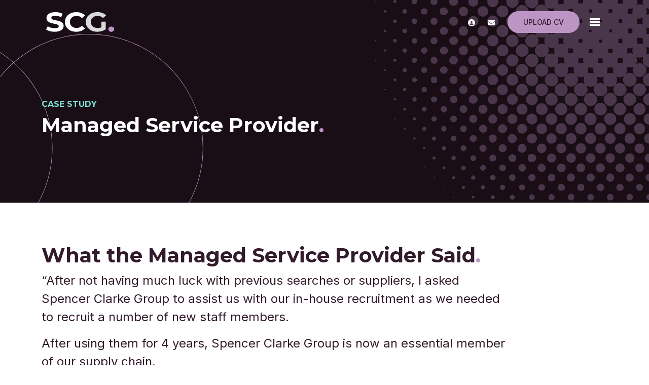

--- FILE ---
content_type: text/html
request_url: https://www.spencerclarkegroup.co.uk/employers/managed-service-provider-5-case-study/
body_size: 15595
content:
<!DOCTYPE html><html lang="en"><head>
        <meta charset="utf-8">
        <meta name="viewport" content="width=device-width, initial-scale=1, shrink-to-fit=no">
        <link rel="apple-touch-icon" sizes="57x57" href="/img/favicon/apple-icon-57x57.png">
        <link rel="apple-touch-icon" sizes="60x60" href="/img/favicon/apple-icon-60x60.png">
        <link rel="apple-touch-icon" sizes="72x72" href="/img/favicon/apple-icon-72x72.png">
        <link rel="apple-touch-icon" sizes="76x76" href="/img/favicon/apple-icon-76x76.png">
        <link rel="apple-touch-icon" sizes="114x114" href="/img/favicon/apple-icon-114x114.png">
        <link rel="apple-touch-icon" sizes="120x120" href="/img/favicon/apple-icon-120x120.png">
        <link rel="apple-touch-icon" sizes="144x144" href="/img/favicon/apple-icon-144x144.png">
        <link rel="apple-touch-icon" sizes="152x152" href="/img/favicon/apple-icon-152x152.png">
        <link rel="apple-touch-icon" sizes="180x180" href="/img/favicon/apple-icon-180x180.png">
        <link rel="icon" type="image/png" sizes="192x192" href="/img/favicon/android-icon-192x192.png">
        <link rel="icon" type="image/png" sizes="32x32" href="/img/favicon/favicon-32x32.png">
        <link rel="icon" type="image/png" sizes="96x96" href="/img/favicon/favicon-96x96.png">
        <link rel="icon" type="image/png" sizes="16x16" href="/img/favicon/favicon-16x16.png">
        <meta name="msapplication-TileColor" content="#ffffff">
        <meta name="msapplication-TileImage" content="/img/favicon/ms-icon-144x144.png">
        <meta name="theme-color" content="#ffffff">
        <title>Managed Service Provider Case Study | Spencer Clarke Group</title>
        <meta name="description" content="Peruse a managed service provider recruitment case study to unveil how they describe Preston recruitment agency Spencer Clarke Group’s recruitment services. "><meta name="keywords" content="">
        <!-- CSS framework -->
<link href="https://cdn.jsdelivr.net/npm/bootstrap@5.0.2/dist/css/bootstrap.min.css" rel="stylesheet" integrity="sha384-EVSTQN3/azprG1Anm3QDgpJLIm9Nao0Yz1ztcQTwFspd3yD65VohhpuuCOmLASjC" crossorigin="anonymous">
<!-- VSM framework -->
<link href="https://cdn2.wearevennture.co.uk/cdn/common/css/vsm.min.css" rel="stylesheet">
<link rel="stylesheet" href="/content/theme.css">
<!-- Icon fonts -->
<link href="https://cdn2.wearevennture.co.uk/cdn/common/css/all.min.css" rel="stylesheet">
<link rel="stylesheet" href="/content/developer.css">
<!--[if lt IE 9]>
    <script src="https://oss.maxcdn.com/html5shiv/3.7.2/html5shiv.min.js"></script>
    <script src="https://oss.maxcdn.com/respond/1.4.2/respond.min.js"></script>
<![endif]-->
        <link rel="canonical" href="https://www.spencerclarkegroup.co.uk/employers/managed-service-provider-5-case-study/"><script type="text/javascript">
    window.hfAccountId = "d8fb93f5-135b-4e42-8854-1947a022d36e";
    window.hfDomain = "https://api.herefish.com";
    (function() {
        var hf = document.createElement('script'); hf.type = 'text/javascript'; hf.async = true;
        hf.src = window.hfDomain + '/scripts/hf.js';
        var s = document.getElementsByTagName('script')[0]; s.parentNode.insertBefore(hf, s);
    })();
</script> 
<!-- Google Tag Manager --><script>(function(w,d,s,l,i){w[l]=w[l]||[];w[l].push({'gtm.start':
new Date().getTime(),event:'gtm.js'});var f=d.getElementsByTagName(s)[0],
j=d.createElement(s),dl=l!='dataLayer'?'&l='+l:'';j.async=true;j.src=
'https://www.googletagmanager.com/gtm.js?id='+i+dl;f.parentNode.insertBefore(j,f);
})(window,document,'script','dataLayer','GTM-M4B852W');</script><!-- End Google Tag Manager -->
<!-- Microsoft Clarity --><script type="text/javascript">
    (function(c,l,a,r,i,t,y){
        c[a]=c[a]||function(){(c[a].q=c[a].q||[]).push(arguments)};
        t=l.createElement(r);t.async=1;t.src="https://www.clarity.ms/tag/"+i;
        y=l.getElementsByTagName(r)[0];y.parentNode.insertBefore(t,y);
    })(window, document, "clarity", "script", "gc0eg708y9");
</script><!-- End Microsoft Clarity -->
    <meta name="referrer" content="unsafe-url"></head>
    <body class="">
        <script type="text/javascript">
window.hfAccountId = "d8fb93f5-135b-4e42-8854-1947a022d36e";
window.hfDomain = "https://api.herefish.com";
(function() {
var hf = document.createElement('script'); hf.type = 'text/javascript'; hf.async = true;
hf.src = window.hfDomain + '/scripts/hf.js';
var s = document.getElementsByTagName('script')[0]; s.parentNode.insertBefore(hf, s);
})();
</script>
        <div class="content-wrapper">
<header>
    <div class="vsm-top" data-section="vsm-default-top">
       
            <div class="signed-in-bar ajax-loggedin" style="display:none">
                <div class="container">
                    <div class="row justify-content-end">
                        <div class="col-auto align-items-center d-flex justify-content-center">
                            <span class="signed-as">Signed in as <a href="" class="ajax-loggedin-name ajax-loggedin-dashboardUrl"></a></span>
                            <div class="media ajax-loggedin-initials" data-initials="">
                            </div>
                            <a href="" class="sign-out-btn" onclick="(function(event){ event.preventDefault(); document.getElementById('logout-form').submit(); return false; })(event)"><span><i class="fas fa-sign-out-alt"></i><div class="tooltip">Sign Out</div></span></a>
                            <form action="/candidate/logout/" method="post" id="logout-form" style="display:none;"></form>
                        </div>
                    </div>
                </div>
            </div>
            <div class="navigation">
                <div class="container">
                    <div class="row align-items-center justify-content-between nowrap">
                        <div class="col-auto">
                            <a href="/" class="brand">
                                <img src="https://sitescdn.wearevennture.co.uk/public/spencer-clarke-group/assets/scglogo-02.svg" class="logo-1" alt="Spencer Clarke Group logo">
                                <img src="https://sitescdn.wearevennture.co.uk/public/spencer-clarke-group/assets/scgcolourlogo-02.svg" class="logo-2" alt="Spencer Clarke Group logo">
                            </a>
                        </div>
                        <div class="col d-flex">
                            <div class="primary-nav">
                                <nav>
                                    <ul>
                                       
<li>
    <a href="/job-search/">
        Search Jobs
    </a>
</li>
<li class="meganav" data-navtype="">
    <a href="/about-us/">
        About Us
    </a>
    <div class="mega-menu">
        <div class="container">
            <div class="row">
                <div class="col-md-6">
                    <div class="list">
                        <div class="faux-title">
                            About Us
                        </div>
                        <nav>
                            
                            <a href="/about-us/meet-the-team/" data-sublist="">
                                <span>
                                    Meet The Team
                                </span>
                            </a>
                            
                            <a href="/about-us/careers/" data-sublist="sublist2">
                                <span>
                                    SCG Careers
                                </span>
                            </a>
                            
                            <a href="/about-us/referral-scheme/" data-sublist="">
                                <span>
                                    Referral Scheme
                                </span>
                            </a>
                            
                            <a href="/about-us/csr/" data-sublist="">
                                <span>
                                    CSR
                                </span>
                            </a>
                            
                            <a href="/about-us/testimonials/" data-sublist="">
                                <span>
                                    Testimonials
                                </span>
                            </a>
                            
                            <a href="/about-us/faqs/" data-sublist="">
                                <span>
                                    FAQs
                                </span>
                            </a>
                            
                            <a href="/about-us/culture-champions/" data-sublist="">
                                <span>
                                    Culture Champions
                                </span>
                            </a>
                            
                        </nav>
                    </div>
                    
                    <div class="sub-list" data-sublist-items="sublist1">
                        <div class="faux-title">
                            <a href="/about-us/meet-the-team/">
                                Meet The Team
                            </a>
                        </div>
                        <nav>
                            
                        </nav>
                    </div>
                    
                    <div class="sub-list" data-sublist-items="sublist2">
                        <div class="faux-title">
                            <a href="/about-us/careers/">
                                SCG Careers
                            </a>
                        </div>
                        <nav>
                            
                            <a href="/about-us/careers/career-stories/">
                                Career Stories
                            </a>
                            
                            <a href="/about-us/careers/halloffame/">
                                SCG Hall of Fame
                            </a>
                            
                        </nav>
                    </div>
                    
                    <div class="sub-list" data-sublist-items="sublist3">
                        <div class="faux-title">
                            <a href="/about-us/referral-scheme/">
                                Referral Scheme
                            </a>
                        </div>
                        <nav>
                            
                        </nav>
                    </div>
                    
                    <div class="sub-list" data-sublist-items="sublist4">
                        <div class="faux-title">
                            <a href="/about-us/csr/">
                                CSR
                            </a>
                        </div>
                        <nav>
                            
                        </nav>
                    </div>
                    
                    <div class="sub-list" data-sublist-items="sublist5">
                        <div class="faux-title">
                            <a href="/about-us/testimonials/">
                                Testimonials
                            </a>
                        </div>
                        <nav>
                            
                        </nav>
                    </div>
                    
                    <div class="sub-list" data-sublist-items="sublist6">
                        <div class="faux-title">
                            <a href="/about-us/faqs/">
                                FAQs
                            </a>
                        </div>
                        <nav>
                            
                        </nav>
                    </div>
                    
                    <div class="sub-list" data-sublist-items="sublist7">
                        <div class="faux-title">
                            <a href="/about-us/culture-champions/">
                                Culture Champions
                            </a>
                        </div>
                        <nav>
                            
                        </nav>
                    </div>
                    
                </div>
                <div class="col-md-6">
                    <div class="nav-inserts">
                        <h4>
                            Latest Resources
                             <a href="/career-hub/search-results/">
                                View All
                            </a>
                        </h4>
                        <div class="inserts">
                            <div class="row">
                                <script type="text/html" class="vsm-media-liquid" data-mediatype="blog" data-more-filter="custom-nav-item,true">
                                {% for item in items limit: 2 %}
                                <div class="col">
                                    <a href="{{item.url}}" class="insert" style="background-image:url('{% if item.more.thubmnail-image %}{{item.more.thumbnail-image}}{% else %}{{item.image}}{% endif %}')">
                                        <h5 class="xs-heading">
                                            {{item.title}}
                                        </h5>
                                        <span class="faux-link">
                                            <span>Learn More</span>
                                        </span>
                                    </a>
                                </div>
                                {% endfor %}
                                </script>
                            </div>
                        </div>
                    </div>
                </div>
            </div>
        </div>
    </div>
</li>  
<li class="meganav" data-navtype="">
    <a href="/specialisms/">
        Specialisms
    </a>
    <div class="mega-menu">
        <div class="container">
            <div class="row">
                <div class="col-md-6">
                    <div class="list">
                        <div class="faux-title">
                            Specialisms
                        </div>
                        <nav>
                            
                            <a href="/specialisms/accountancy-finance-recruitment/" data-sublist="sublist1">
                                <span>
                                    Accountancy and Finance
                                </span>
                            </a>
                            
                            <a href="/specialisms/construction-trades-labour/" data-sublist="">
                                <span>
                                    Construction, Trades and Labour
                                </span>
                            </a>
                            
                            <a href="/specialisms/education-send/" data-sublist="sublist3">
                                <span>
                                    Education and SEND
                                </span>
                            </a>
                            
                            <a href="/specialisms/corporate-functions-business-support/" data-sublist="">
                                <span>
                                    Corporate Functions &amp; Business Support
                                </span>
                            </a>
                            
                            <a href="/specialisms/it-digital/" data-sublist="">
                                <span>
                                    IT and Digital
                                </span>
                            </a>
                            
                            <a href="/specialisms/healthcare-social-care-and-nursing-recruitment/" data-sublist="sublist6">
                                <span>
                                    Healthcare, Social Care and Nursing
                                </span>
                            </a>
                            
                            <a href="/specialisms/highways-infrastructure-and-engineering/" data-sublist="">
                                <span>
                                    Highways, Infrastructure and Engineering
                                </span>
                            </a>
                            
                            <a href="/specialisms/hr-and-workforce-development/" data-sublist="">
                                <span>
                                    HR and Workforce Development
                                </span>
                            </a>
                            
                            <a href="/specialisms/planning-development-and-regeneration/" data-sublist="">
                                <span>
                                    Planning, Development and Regeneration
                                </span>
                            </a>
                            
                            <a href="/specialisms/property-and-asset-management/" data-sublist="">
                                <span>
                                    Property and Asset Management
                                </span>
                            </a>
                            
                            <a href="/specialisms/housing/" data-sublist="">
                                <span>
                                    Housing
                                </span>
                            </a>
                            
                            <a href="/specialisms/interim-and-executive-search-recruitment/" data-sublist="">
                                <span>
                                    Interim and Executive Search
                                </span>
                            </a>
                            
                        </nav>
                    </div>
                    
                    <div class="sub-list" data-sublist-items="sublist1">
                        <div class="faux-title">
                            <a href="/specialisms/accountancy-finance-recruitment/">
                                Accountancy and Finance
                            </a>
                        </div>
                        <nav>
                            
                            <a href="/specialisms/accountancy-finance/">
                                Accountancy Recruitment
                            </a>
                            
                            <a href="/specialisms/finance/">
                                Finance Recruitment
                            </a>
                            
                        </nav>
                    </div>
                    
                    <div class="sub-list" data-sublist-items="sublist2">
                        <div class="faux-title">
                            <a href="/specialisms/construction-trades-labour/">
                                Construction, Trades and Labour
                            </a>
                        </div>
                        <nav>
                            
                        </nav>
                    </div>
                    
                    <div class="sub-list" data-sublist-items="sublist3">
                        <div class="faux-title">
                            <a href="/specialisms/education-send/">
                                Education and SEND
                            </a>
                        </div>
                        <nav>
                            
                            <a href="/specialisms/education-send/education-and-send-local-government/">
                                Local Authority SEND Recruitment
                            </a>
                            
                            <a href="/specialisms/education-send/education-and-send-schools/">
                                School Teaching Staff Recruitment
                            </a>
                            
                            <a href="/specialisms/education-send/headteacher-recruitment/">
                                Headteacher Recruitment
                            </a>
                            
                            <a href="/specialisms/education-send/school-facilities/">
                                School Facilities Staff Recruitment
                            </a>
                            
                        </nav>
                    </div>
                    
                    <div class="sub-list" data-sublist-items="sublist4">
                        <div class="faux-title">
                            <a href="/specialisms/corporate-functions-business-support/">
                                Corporate Functions &amp; Business Support
                            </a>
                        </div>
                        <nav>
                            
                        </nav>
                    </div>
                    
                    <div class="sub-list" data-sublist-items="sublist5">
                        <div class="faux-title">
                            <a href="/specialisms/it-digital/">
                                IT and Digital
                            </a>
                        </div>
                        <nav>
                            
                        </nav>
                    </div>
                    
                    <div class="sub-list" data-sublist-items="sublist6">
                        <div class="faux-title">
                            <a href="/specialisms/healthcare-social-care-and-nursing-recruitment/">
                                Healthcare, Social Care and Nursing
                            </a>
                        </div>
                        <nav>
                            
                            <a href="/specialisms/healthcare-social-care-and-nursing-recruitment/health-care/">
                                Healthcare Recruitment
                            </a>
                            
                            <a href="/specialisms/healthcare-social-care-and-nursing-recruitment/nursing-recruitment/">
                                Nursing Recruitment
                            </a>
                            
                            <a href="/specialisms/healthcare-social-care-and-nursing-recruitment/senior-appointments-recruitment/">
                                Senior Appointments
                            </a>
                            
                            <a href="/specialisms/healthcare-social-care-and-nursing-recruitment/social-care-recruitment/">
                                Social Care Recruitment
                            </a>
                            
                        </nav>
                    </div>
                    
                    <div class="sub-list" data-sublist-items="sublist7">
                        <div class="faux-title">
                            <a href="/specialisms/highways-infrastructure-and-engineering/">
                                Highways, Infrastructure and Engineering
                            </a>
                        </div>
                        <nav>
                            
                        </nav>
                    </div>
                    
                    <div class="sub-list" data-sublist-items="sublist8">
                        <div class="faux-title">
                            <a href="/specialisms/hr-and-workforce-development/">
                                HR and Workforce Development
                            </a>
                        </div>
                        <nav>
                            
                        </nav>
                    </div>
                    
                    <div class="sub-list" data-sublist-items="sublist9">
                        <div class="faux-title">
                            <a href="/specialisms/planning-development-and-regeneration/">
                                Planning, Development and Regeneration
                            </a>
                        </div>
                        <nav>
                            
                        </nav>
                    </div>
                    
                    <div class="sub-list" data-sublist-items="sublist10">
                        <div class="faux-title">
                            <a href="/specialisms/property-and-asset-management/">
                                Property and Asset Management
                            </a>
                        </div>
                        <nav>
                            
                        </nav>
                    </div>
                    
                    <div class="sub-list" data-sublist-items="sublist11">
                        <div class="faux-title">
                            <a href="/specialisms/housing/">
                                Housing
                            </a>
                        </div>
                        <nav>
                            
                        </nav>
                    </div>
                    
                    <div class="sub-list" data-sublist-items="sublist12">
                        <div class="faux-title">
                            <a href="/specialisms/interim-and-executive-search-recruitment/">
                                Interim and Executive Search
                            </a>
                        </div>
                        <nav>
                            
                        </nav>
                    </div>
                    
                </div>
                <div class="col-md-6">
                    <div class="nav-inserts">
                        <h4>
                            Latest Resources
                             <a href="/career-hub/search-results/">
                                View All
                            </a>
                        </h4>
                        <div class="inserts">
                            <div class="row">
                                <script type="text/html" class="vsm-media-liquid" data-mediatype="blog" data-more-filter="custom-nav-item,true">
                                {% for item in items limit: 2 %}
                                <div class="col">
                                    <a href="{{item.url}}" class="insert" style="background-image:url('{% if item.more.thubmnail-image %}{{item.more.thumbnail-image}}{% else %}{{item.image}}{% endif %}')">
                                        <h5 class="xs-heading">
                                            {{item.title}}
                                        </h5>
                                        <span class="faux-link">
                                            <span>Learn More</span>
                                        </span>
                                    </a>
                                </div>
                                {% endfor %}
                                </script>
                            </div>
                        </div>
                    </div>
                </div>
            </div>
        </div>
    </div>
</li>  
<li class="dropdown">
    <a style="" href="/employers/">Employers</a>
    <ul>
        
        <li>
            <a href="/employers/services/">
                Services
            </a>
        </li>
        
        <li>
            <a href="/employers/submit-a-vacancy/">
                Submit a Vacancy
            </a>
        </li>
        
        <li>
            <a href="/employers/case-studies/">
                Case Studies
            </a>
        </li>
        
    </ul>
</li>
<li class="meganav" data-navtype="">
    <a href="/jobseekers/">
        Jobseekers
    </a>
    <div class="mega-menu">
        <div class="container">
            <div class="row">
                <div class="col-md-6">
                    <div class="list">
                        <div class="faux-title">
                            Jobseekers
                        </div>
                        <nav>
                            
                            <a href="/local-authority-send-jobs/" data-sublist="sublist1">
                                <span>
                                    Local Authority SEND Jobs
                                </span>
                            </a>
                            
                            <a href="/school-jobs/" data-sublist="sublist2">
                                <span>
                                    School Jobs
                                </span>
                            </a>
                            
                            <a href="/jobs-accountancy-finance/" data-sublist="sublist3">
                                <span>
                                    Accountancy &amp; Finance Jobs
                                </span>
                            </a>
                            
                            <a href="/healthcare-jobs/" data-sublist="sublist4">
                                <span>
                                    Healthcare Jobs
                                </span>
                            </a>
                            
                            <a href="/nursing-jobs/" data-sublist="sublist5">
                                <span>
                                    Nursing Jobs
                                </span>
                            </a>
                            
                        </nav>
                    </div>
                    
                    <div class="sub-list" data-sublist-items="sublist1">
                        <div class="faux-title">
                            <a href="/local-authority-send-jobs/">
                                Local Authority SEND Jobs
                            </a>
                        </div>
                        <nav>
                            
                            <a href="/educational-psychologist-vacancies/">
                                Educational Psychologist Jobs
                            </a>
                            
                            <a href="/send-case-officer-jobs/">
                                SEND Case Officer Jobs
                            </a>
                            
                            <a href="/ehcp-coordinator-jobs/">
                                EHCP Coordinator Jobs
                            </a>
                            
                            <a href="/send-team-manager-jobs/">
                                SEND Team Manager Jobs
                            </a>
                            
                            <a href="/senco-jobs/">
                                SENCO Jobs
                            </a>
                            
                            <a href="/ehc-plan-writer-jobs/">
                                EHC Plan Writer Jobs
                            </a>
                            
                            <a href="/send-tribunal-officer-vacancies/">
                                SEND Tribunal Officer Jobs
                            </a>
                            
                            <a href="/send-improvement-consultant-jobs/">
                                SEND Improvement Consultant Jobs
                            </a>
                            
                            <a href="/director-of-send-vacancies/">
                                Director of SEND Jobs
                            </a>
                            
                            <a href="/head-of-education-vacancies/">
                                Head of Education Jobs
                            </a>
                            
                        </nav>
                    </div>
                    
                    <div class="sub-list" data-sublist-items="sublist2">
                        <div class="faux-title">
                            <a href="/school-jobs/">
                                School Jobs
                            </a>
                        </div>
                        <nav>
                            
                            <a href="/teacher-jobs/">
                                Teacher Jobs
                            </a>
                            
                            <a href="/teaching-assistant-jobs/">
                                Teaching Assistant Jobs
                            </a>
                            
                            <a href="/send-teacher-vacancies/">
                                SEND Teacher Jobs
                            </a>
                            
                            <a href="/send-teaching-assistant-jobs/">
                                SEND Teaching Assistant Jobs
                            </a>
                            
                            <a href="/headteacher-vacancies/">
                                Headteacher Jobs
                            </a>
                            
                            <a href="/school-business-manager-vacancies/">
                                School Business Manager Jobs
                            </a>
                            
                        </nav>
                    </div>
                    
                    <div class="sub-list" data-sublist-items="sublist3">
                        <div class="faux-title">
                            <a href="/jobs-accountancy-finance/">
                                Accountancy &amp; Finance Jobs
                            </a>
                        </div>
                        <nav>
                            
                            <a href="/accountant-vacancies/">
                                Accountant Jobs
                            </a>
                            
                            <a href="/bookkeeper-vacancies/">
                                Bookkeeper Jobs
                            </a>
                            
                            <a href="/audit-senior-vacancies/">
                                Audit Senior Jobs
                            </a>
                            
                            <a href="/audit-manager-vacancies/">
                                Audit Manager Jobs
                            </a>
                            
                            <a href="/tax-manager-vacancies/">
                                Tax Manager Jobs
                            </a>
                            
                            <a href="/financial-manager-jobs/">
                                Financial Manager Jobs
                            </a>
                            
                            <a href="/finance-director-jobs/">
                                Finance Director Jobs
                            </a>
                            
                            <a href="/management-accountant-jobs/">
                                Management Accountant Jobs
                            </a>
                            
                            <a href="/financial-controller-jobs/">
                                Financial Controller Jobs
                            </a>
                            
                        </nav>
                    </div>
                    
                    <div class="sub-list" data-sublist-items="sublist4">
                        <div class="faux-title">
                            <a href="/healthcare-jobs/">
                                Healthcare Jobs
                            </a>
                        </div>
                        <nav>
                            
                            <a href="/speech-and-language-therapist-vacancies/">
                                Speech &amp; Language Therapist Jobs
                            </a>
                            
                            <a href="/occupational-therapist-jobs/">
                                Occupational Therapist Jobs
                            </a>
                            
                            <a href="/clinical-psychologist-vacancies/">
                                Clinical Psychologist Jobs
                            </a>
                            
                            <a href="/clinical-lead-occupational-therapist-vacancies/">
                                Clinical Lead Occupational Therapist Jobs
                            </a>
                            
                            <a href="/physiotherapist-vacancies/">
                                Physiotherapist Jobs
                            </a>
                            
                            <a href="/pharmacist-vacancies/">
                                Pharmacist Jobs
                            </a>
                            
                            <a href="/mental-health-support-worker-vacancies/">
                                Mental Health Support Worker Jobs
                            </a>
                            
                            <a href="/healthcare-assistant-vacancies/">
                                Healthcare Assistant Jobs
                            </a>
                            
                            <a href="/psychiatrist-jobs/">
                                Psychiatrist Jobs
                            </a>
                            
                            <a href="/paediatrician-jobs/">
                                Paediatrician Jobs
                            </a>
                            
                            <a href="/pain-consultant-jobs/">
                                Pain Consultant Jobs
                            </a>
                            
                        </nav>
                    </div>
                    
                    <div class="sub-list" data-sublist-items="sublist5">
                        <div class="faux-title">
                            <a href="/nursing-jobs/">
                                Nursing Jobs
                            </a>
                        </div>
                        <nav>
                            
                            <a href="/registered-general-nurse-jobs/">
                                Registered General Nurse&nbsp;Jobs
                            </a>
                            
                            <a href="/mental-health-nurse-jobs/">
                                Mental Health Nurse Jobs
                            </a>
                            
                            <a href="/chc-nurse-assessor-jobs/">
                                CHC Nurse Assessor Jobs
                            </a>
                            
                            <a href="/chc-nurse-assessor-jobs/">
                                CHC Case Manager Jobs
                            </a>
                            
                        </nav>
                    </div>
                    
                </div>
                <div class="col-md-6">
                    <div class="nav-inserts">
                        <h4>
                            Latest Resources
                             <a href="">
                                View All
                            </a>
                        </h4>
                        <div class="inserts">
                            <div class="row">
                                <script type="text/html" class="vsm-media-liquid" data-mediatype="blog" data-more-filter="custom-nav-item,true">
                                {% for item in items limit: 2 %}
                                <div class="col">
                                    <a href="{{item.url}}" class="insert" style="background-image:url('{% if item.more.thubmnail-image %}{{item.more.thumbnail-image}}{% else %}{{item.image}}{% endif %}')">
                                        <h5 class="xs-heading">
                                            {{item.title}}
                                        </h5>
                                        <span class="faux-link">
                                            <span>Learn More</span>
                                        </span>
                                    </a>
                                </div>
                                {% endfor %}
                                </script>
                            </div>
                        </div>
                    </div>
                </div>
            </div>
        </div>
    </div>
</li>  
<li class="meganav" data-navtype="">
    <a href="/career-hub/">
        Career Hub
    </a>
    <div class="mega-menu">
        <div class="container">
            <div class="row">
                <div class="col-md-6">
                    <div class="list">
                        <div class="faux-title">
                            Career Hub
                        </div>
                        <nav>
                            
                            <a href="/career-hub/search-results/?type=blog" data-sublist="">
                                <span>
                                    Discover All Blogs
                                </span>
                            </a>
                            
                            <a href="/career-hub/accountancy-and-finance/" data-sublist="">
                                <span>
                                    Accountancy &amp; Finance Career Hub
                                </span>
                            </a>
                            
                            <a href="/career-hub/education-and-send/" data-sublist="">
                                <span>
                                    Education &amp; SEND Career Hub
                                </span>
                            </a>
                            
                            <a href="/career-hub/nursing/" data-sublist="">
                                <span>
                                    Nursing Career Hub
                                </span>
                            </a>
                            
                            <a href="/career-hub/healthcare/" data-sublist="">
                                <span>
                                    Healthcare Career Hub
                                </span>
                            </a>
                            
                            <a href="/career-hub/planning-regeneration/" data-sublist="">
                                <span>
                                    Planning &amp; Regeneration Career Hub
                                </span>
                            </a>
                            
                        </nav>
                    </div>
                    
                    <div class="sub-list" data-sublist-items="sublist1">
                        <div class="faux-title">
                            <a href="/career-hub/search-results/?type=blog">
                                Discover All Blogs
                            </a>
                        </div>
                        <nav>
                            
                        </nav>
                    </div>
                    
                    <div class="sub-list" data-sublist-items="sublist2">
                        <div class="faux-title">
                            <a href="/career-hub/accountancy-and-finance/">
                                Accountancy &amp; Finance Career Hub
                            </a>
                        </div>
                        <nav>
                            
                        </nav>
                    </div>
                    
                    <div class="sub-list" data-sublist-items="sublist3">
                        <div class="faux-title">
                            <a href="/career-hub/education-and-send/">
                                Education &amp; SEND Career Hub
                            </a>
                        </div>
                        <nav>
                            
                        </nav>
                    </div>
                    
                    <div class="sub-list" data-sublist-items="sublist4">
                        <div class="faux-title">
                            <a href="/career-hub/nursing/">
                                Nursing Career Hub
                            </a>
                        </div>
                        <nav>
                            
                        </nav>
                    </div>
                    
                    <div class="sub-list" data-sublist-items="sublist5">
                        <div class="faux-title">
                            <a href="/career-hub/healthcare/">
                                Healthcare Career Hub
                            </a>
                        </div>
                        <nav>
                            
                        </nav>
                    </div>
                    
                    <div class="sub-list" data-sublist-items="sublist6">
                        <div class="faux-title">
                            <a href="/career-hub/planning-regeneration/">
                                Planning &amp; Regeneration Career Hub
                            </a>
                        </div>
                        <nav>
                            
                        </nav>
                    </div>
                    
                </div>
                <div class="col-md-6">
                    <div class="nav-inserts">
                        <h4>
                            Latest Resources
                             <a href="/career-hub/search-results/">
                                View All
                            </a>
                        </h4>
                        <div class="inserts">
                            <div class="row">
                                <script type="text/html" class="vsm-media-liquid" data-mediatype="blog" data-more-filter="custom-nav-item,true">
                                {% for item in items limit: 2 %}
                                <div class="col">
                                    <a href="{{item.url}}" class="insert" style="background-image:url('{% if item.more.thubmnail-image %}{{item.more.thumbnail-image}}{% else %}{{item.image}}{% endif %}')">
                                        <h5 class="xs-heading">
                                            {{item.title}}
                                        </h5>
                                        <span class="faux-link">
                                            <span>Learn More</span>
                                        </span>
                                    </a>
                                </div>
                                {% endfor %}
                                </script>
                            </div>
                        </div>
                    </div>
                </div>
            </div>
        </div>
    </div>
</li>  
<li>
    <a href="/contact-us/">
        Contact Us
    </a>
</li>
                                    </ul>
                                </nav>
                                
                                <div class="search-bar">
                                    <div class="form-holder">
                                        <form action="/job-search/">
                                            <div class="input-group">
                                                <input type="text" class="form-control" placeholder="Search for you new job" aria-label="Keyword" aria-describedby="" name="keyword">
                                                <div class="field">
                                                    <select name="jobtype" class="form-select">
                                                        <option value="" disabled="" selected="">Job Type</option>
                                                        <option value="">Any</option>
                                                        <option value="Permanent">Permanent</option>
                                                        <option value="Contract">Contract</option>
                                                    </select>
                                                </div>
                                                <button class="btn btn-primary" type="submit"><span><i class="fas fa-search"></i></span></button>
                                            </div>
                                        </form>
                                    </div>
                                </div>
                            </div>
                            <div class="more-nav">
                                <nav>
                                    <ul>
                                     
                                        
                                        <li class="ajax-login"></li>
                                        <li><a href="/contact-us/"><span><i class="fas fa-envelope"></i><div class="tooltip">Contact us</div></span></a></li>
                                        
                                        <li class="btn-desktop"><a href="" data-bs-toggle="modal" data-bs-target="#cv-dropoff" class="btn">Upload CV</a></li>
                                        
                                           <li class="btn-mobile"><a href="" data-bs-toggle="modal" data-bs-target="#cv-dropoff"><i class="fas fa-cloud-upload-alt"></i></a></li>
                                        
                                       
                                        <li class="mobile"><span class="burger-menu toggle-menu slide-menu__control" data-action="toggle" data-target="mobile-menu"><span></span></span></li>
                                    </ul>
                                </nav>
                            </div>
                        </div>
                    </div>
                </div>
            </div>
       
    </div>
</header>
<div class="modal fade" id="cv-dropoff" tabindex="-1" aria-labelledby="exampleModalLabel" aria-hidden="true">
    <div class="modal-dialog modal-dialog-centered modal-lg">
        <div class="modal-content">
            <div class="modal-header">
                <button type="button" class="btn-close" data-bs-dismiss="modal" aria-label="Close"></button>
            </div>
            <div class="modal-body">
                <div class="bg" style="background-image:url('');">
                    <div class="component-wrapper">
                        <div class="vsm-body">
                            <div class="container">
                                <div class="row">
                                    <div class="col-12">
                                        <div class="content">
                                            <h3 class="md-heading">Quick CV Drop Off</h3>
                                            <div class="rte">
                                                
                                            </div>
                                        </div>
                                    </div>
                                    <div class="col-12">
                                        <div class="form-holder">
                                            <form action="/api/form/curriculumvitae/vsm-drop-off-your-cv/" id="modalPopUp" data-vennture-form="true" callback="onDropCV" enablebuttonaftersuccess="false" method="post" class="apteveForm">
                                                <input type="hidden" name="redirect-to" value="/thankyou-uploadcv/">
                                                <input type="hidden" class="" placeholder="Consultant Email Address" id="63" name="consultantemailaddress" value="">
                                                <div class="row">
                                                    <div class="col">
                                                        <div class="element text form-group">
                                                            <label>First Name</label>
                                                            <div class="field">
                                                                <input type="text" name="firstname" data-req="Required" placeholder="First Name" class="form-control">
                                                            </div>
                                                            <span class="error required-text" style="display:none;">
    This is a required field
</span>
                                                        </div>
                                                    </div>
                                                    <div class="col">
                                                        <div class="element text form-group">
                                                            <label>Last Name</label>
                                                            <div class="field">
                                                                <input type="text" name="lastname" data-req="Required" placeholder="Last Name" class="form-control">
                                                            </div>
                                                            <span class="error required-text" style="display:none;">
    This is a required field
</span>
                                                        </div>
                                                    </div>
                                                </div>
                                                <div class="row">
                                                    <div class="col">
                                                        <div class="element text form-group">
                                                            <label>Email</label>
                                                            <div class="field">
                                                                <input type="email" name="email" data-req="Required" placeholder="Email address..." class="form-control">
                                                            </div>
                                                            <span class="error required-text" style="display:none;">
    This is a required field
</span>
                                                            <span class="error required-email" style="display:none;">
    A valid email address is required
</span>
                                                        </div>
                                                    </div>
                                                </div>
                                                <div class="row">
                                                    <div class="col">
                                                        <div class="element select form-group">
                                                            <label>CV, LinkedIn or Dropbox URL</label>
                                                            <div class="field">
                                                                <select data-req="Required" data-isselected="false" class="form-select" id="dropcv-cvtype" name="dropcv-cvtype" onchange="(function(e){ document.getElementById('dropcv-cv-url').style.display=e.value=='linkedin'||e.value=='dropbox'?'block':'none'; document.getElementById('dropcv-cv-file').style.display=e.value==='cv'||e.value==''?'block':'none';})(this)">
                                                                    <option value="-- Please Select --" selected="">-- Please Select --</option>
                                                                    <option value="cv">CV Upload</option>
                                                                    <option value="linkedin">LinkedIn or Dropbox URL</option>
                                                                </select>
                                                            </div>
                                                            <span class="error required-text" style="display:none;">
    This is a required field
</span>
                                                        </div>
                                                    </div>
                                                    <div class="col">
                                                        <div class="element text form-group" style="display:none" id="dropcv-cv-url">
                                                            <label>LinkedIn or Dropbox URL</label>
                                                            <div class="field">
                                                                <input data-req="Required" type="text" id="dropcv-cv-url" name="linkedinurl" placeholder="LinkedIn or Dropbox URL" class="form-control">
                                                            </div>
                                                            <span class="error required-text" style="display:none;">
    This is a required field
</span>
                                                        </div>
                                                        <div class="element file" id="dropcv-cv-file" style="display:none">
                                                            <label>CV Upload</label>
                                                            <div class="field">
                                                                <div class="custom-file">
                                                                    <input data-req="Required" id="dropcv-cv-file-input" name="cv" type="file" class="custom-file-input" data-isfilevalid="false">
                                                                    <label class="custom-file-label" for="dropcv-cv-file-input">
                                                                        <span class="d-inline-block text-truncate w-75">Choose file</span>
                                                                    </label>
                                                                </div>
                                                                <span class="error required-text" style="display:none;">
    This is a required field
</span>
                                                            </div>
                                                        </div>              
                                                    </div>
                                                </div>
                                                <div class="row">
                                                    <div class="col">
                                                        <div class="element checkbox form-group">
                                                            <div class="field">
                                                                <div class="icheck-primary">
                                                                    <input type="checkbox" name="terms" id="marketingmain">
                                                                    <label for="marketingmain">
                                                                        <p>We would love to keep you updated on the latest news, career advice and jobs from Spencer Clarke Group. To join our mailing list, simply tick the subscribe box. You can unsubscribe at any time.</p>
                                                                    </label>
                                                                </div>
                                                            </div>
                                                        </div>
                                                    </div>
                                                </div>
                                                <div class="row">
                                                    <div class="col">
                                                        <div class="element checkbox form-group">
                                                            <div class="field">
                                                                <div class="icheck-primary">
                                                                    <input data-req="Required" type="checkbox" name="terms" id="maindropcv-terms" data-must-check="true">
                                                                    <label for="maindropcv-terms">
                                                                        <p>
    By submitting this form, you agree to our <a href="/privacy-policy/" target="_blank">Privacy Policy</a>, <a href="/terms-and-conditions/" target="_blank">Terms &amp; Conditions</a>
</p>
                                                                    </label>
                                                                </div>
                                                            </div>
                                                            <span class="error required-text" style="display:none;">
    This is a required field
</span>
                                                        </div>
                                                    </div>
                                                </div>
                                                <div class="row">
                                                    <div class="col-auto">
                                                        <div class="element submit">
                                                            <input type="submit" class="btn" value="Submit">
                                                        </div>
                                                    </div>
                                                </div>
                                            </form>
                                        </div>
                                    </div>
                                </div>
                            </div>
                        </div>
                    </div>
                </div>
            </div>
        </div>
    </div>
</div>
<nav class="slide-menu" id="mobile-menu">
    <ul>
        
        <li>
            <a href="/job-search/">
                Search Jobs
            </a>
     
                
                    
                        
                    
                
                
            
        </li>    
        
        <li>
            <a href="/about-us/">
                About Us
            </a>
     <ul>
                <li>
                    <a href="/about-us/">
                        About Us
                    </a>
                </li>
                
                <li>
                    <a href="/about-us/meet-the-team/">
                        Meet The Team
                    </a>
                    
                        
                            
                                
                            
                        
                        
                    
                </li>
                
                <li>
                    <a href="/about-us/careers/">
                        SCG Careers
                    </a>
                    <ul>
                        <li>
                            <a href="/about-us/careers/">
                                SCG Careers
                            </a>
                        </li>
                        
                        <li>
                            <a href="/about-us/careers/career-stories/">
                                Career Stories
                            </a>
                        </li>
                        
                        <li>
                            <a href="/about-us/careers/halloffame/">
                                SCG Hall of Fame
                            </a>
                        </li>
                        
                    </ul>
                </li>
                
                <li>
                    <a href="/about-us/referral-scheme/">
                        Referral Scheme
                    </a>
                    
                        
                            
                                
                            
                        
                        
                    
                </li>
                
                <li>
                    <a href="/about-us/csr/">
                        CSR
                    </a>
                    
                        
                            
                                
                            
                        
                        
                    
                </li>
                
                <li>
                    <a href="/about-us/testimonials/">
                        Testimonials
                    </a>
                    
                        
                            
                                
                            
                        
                        
                    
                </li>
                
                <li>
                    <a href="/about-us/faqs/">
                        FAQs
                    </a>
                    
                        
                            
                                
                            
                        
                        
                    
                </li>
                
                <li>
                    <a href="/about-us/culture-champions/">
                        Culture Champions
                    </a>
                    
                        
                            
                                
                            
                        
                        
                    
                </li>
                
            </ul>
        </li>    
        
        <li>
            <a href="/specialisms/">
                Specialisms
            </a>
     <ul>
                <li>
                    <a href="/specialisms/">
                        Specialisms
                    </a>
                </li>
                
                <li>
                    <a href="/specialisms/accountancy-finance-recruitment/">
                        Accountancy and Finance
                    </a>
                    <ul>
                        <li>
                            <a href="/specialisms/accountancy-finance-recruitment/">
                                Accountancy and Finance
                            </a>
                        </li>
                        
                        <li>
                            <a href="/specialisms/accountancy-finance/">
                                Accountancy Recruitment
                            </a>
                        </li>
                        
                        <li>
                            <a href="/specialisms/finance/">
                                Finance Recruitment
                            </a>
                        </li>
                        
                    </ul>
                </li>
                
                <li>
                    <a href="/specialisms/construction-trades-labour/">
                        Construction, Trades and Labour
                    </a>
                    
                        
                            
                                
                            
                        
                        
                    
                </li>
                
                <li>
                    <a href="/specialisms/education-send/">
                        Education and SEND
                    </a>
                    <ul>
                        <li>
                            <a href="/specialisms/education-send/">
                                Education and SEND
                            </a>
                        </li>
                        
                        <li>
                            <a href="/specialisms/education-send/education-and-send-local-government/">
                                Local Authority SEND Recruitment
                            </a>
                        </li>
                        
                        <li>
                            <a href="/specialisms/education-send/education-and-send-schools/">
                                School Teaching Staff Recruitment
                            </a>
                        </li>
                        
                        <li>
                            <a href="/specialisms/education-send/headteacher-recruitment/">
                                Headteacher Recruitment
                            </a>
                        </li>
                        
                        <li>
                            <a href="/specialisms/education-send/school-facilities/">
                                School Facilities Staff Recruitment
                            </a>
                        </li>
                        
                    </ul>
                </li>
                
                <li>
                    <a href="/specialisms/corporate-functions-business-support/">
                        Corporate Functions &amp; Business Support
                    </a>
                    
                        
                            
                                
                            
                        
                        
                    
                </li>
                
                <li>
                    <a href="/specialisms/it-digital/">
                        IT and Digital
                    </a>
                    
                        
                            
                                
                            
                        
                        
                    
                </li>
                
                <li>
                    <a href="/specialisms/healthcare-social-care-and-nursing-recruitment/">
                        Healthcare, Social Care and Nursing
                    </a>
                    <ul>
                        <li>
                            <a href="/specialisms/healthcare-social-care-and-nursing-recruitment/">
                                Healthcare, Social Care and Nursing
                            </a>
                        </li>
                        
                        <li>
                            <a href="/specialisms/healthcare-social-care-and-nursing-recruitment/health-care/">
                                Healthcare Recruitment
                            </a>
                        </li>
                        
                        <li>
                            <a href="/specialisms/healthcare-social-care-and-nursing-recruitment/nursing-recruitment/">
                                Nursing Recruitment
                            </a>
                        </li>
                        
                        <li>
                            <a href="/specialisms/healthcare-social-care-and-nursing-recruitment/senior-appointments-recruitment/">
                                Senior Appointments
                            </a>
                        </li>
                        
                        <li>
                            <a href="/specialisms/healthcare-social-care-and-nursing-recruitment/social-care-recruitment/">
                                Social Care Recruitment
                            </a>
                        </li>
                        
                    </ul>
                </li>
                
                <li>
                    <a href="/specialisms/highways-infrastructure-and-engineering/">
                        Highways, Infrastructure and Engineering
                    </a>
                    
                        
                            
                                
                            
                        
                        
                    
                </li>
                
                <li>
                    <a href="/specialisms/hr-and-workforce-development/">
                        HR and Workforce Development
                    </a>
                    
                        
                            
                                
                            
                        
                        
                    
                </li>
                
                <li>
                    <a href="/specialisms/planning-development-and-regeneration/">
                        Planning, Development and Regeneration
                    </a>
                    
                        
                            
                                
                            
                        
                        
                    
                </li>
                
                <li>
                    <a href="/specialisms/property-and-asset-management/">
                        Property and Asset Management
                    </a>
                    
                        
                            
                                
                            
                        
                        
                    
                </li>
                
                <li>
                    <a href="/specialisms/housing/">
                        Housing
                    </a>
                    
                        
                            
                                
                            
                        
                        
                    
                </li>
                
                <li>
                    <a href="/specialisms/interim-and-executive-search-recruitment/">
                        Interim and Executive Search
                    </a>
                    
                        
                            
                                
                            
                        
                        
                    
                </li>
                
            </ul>
        </li>    
        
        <li>
            <a href="/employers/">
                Employers
            </a>
     <ul>
                <li>
                    <a href="/employers/">
                        Employers
                    </a>
                </li>
                
                <li>
                    <a href="/employers/services/">
                        Services
                    </a>
                    
                        
                            
                                
                            
                        
                        
                    
                </li>
                
                <li>
                    <a href="/employers/submit-a-vacancy/">
                        Submit a Vacancy
                    </a>
                    
                        
                            
                                
                            
                        
                        
                    
                </li>
                
                <li>
                    <a href="/employers/case-studies/">
                        Case Studies
                    </a>
                    
                        
                            
                                
                            
                        
                        
                    
                </li>
                
            </ul>
        </li>    
        
        <li>
            <a href="/jobseekers/">
                Jobseekers
            </a>
     <ul>
                <li>
                    <a href="/jobseekers/">
                        Jobseekers
                    </a>
                </li>
                
                <li>
                    <a href="/local-authority-send-jobs/">
                        Local Authority SEND Jobs
                    </a>
                    <ul>
                        <li>
                            <a href="/local-authority-send-jobs/">
                                Local Authority SEND Jobs
                            </a>
                        </li>
                        
                        <li>
                            <a href="/educational-psychologist-vacancies/">
                                Educational Psychologist Jobs
                            </a>
                        </li>
                        
                        <li>
                            <a href="/send-case-officer-jobs/">
                                SEND Case Officer Jobs
                            </a>
                        </li>
                        
                        <li>
                            <a href="/ehcp-coordinator-jobs/">
                                EHCP Coordinator Jobs
                            </a>
                        </li>
                        
                        <li>
                            <a href="/send-team-manager-jobs/">
                                SEND Team Manager Jobs
                            </a>
                        </li>
                        
                        <li>
                            <a href="/senco-jobs/">
                                SENCO Jobs
                            </a>
                        </li>
                        
                        <li>
                            <a href="/ehc-plan-writer-jobs/">
                                EHC Plan Writer Jobs
                            </a>
                        </li>
                        
                        <li>
                            <a href="/send-tribunal-officer-vacancies/">
                                SEND Tribunal Officer Jobs
                            </a>
                        </li>
                        
                        <li>
                            <a href="/send-improvement-consultant-jobs/">
                                SEND Improvement Consultant Jobs
                            </a>
                        </li>
                        
                        <li>
                            <a href="/director-of-send-vacancies/">
                                Director of SEND Jobs
                            </a>
                        </li>
                        
                        <li>
                            <a href="/head-of-education-vacancies/">
                                Head of Education Jobs
                            </a>
                        </li>
                        
                    </ul>
                </li>
                
                <li>
                    <a href="/school-jobs/">
                        School Jobs
                    </a>
                    <ul>
                        <li>
                            <a href="/school-jobs/">
                                School Jobs
                            </a>
                        </li>
                        
                        <li>
                            <a href="/teacher-jobs/">
                                Teacher Jobs
                            </a>
                        </li>
                        
                        <li>
                            <a href="/teaching-assistant-jobs/">
                                Teaching Assistant Jobs
                            </a>
                        </li>
                        
                        <li>
                            <a href="/send-teacher-vacancies/">
                                SEND Teacher Jobs
                            </a>
                        </li>
                        
                        <li>
                            <a href="/send-teaching-assistant-jobs/">
                                SEND Teaching Assistant Jobs
                            </a>
                        </li>
                        
                        <li>
                            <a href="/headteacher-vacancies/">
                                Headteacher Jobs
                            </a>
                        </li>
                        
                        <li>
                            <a href="/school-business-manager-vacancies/">
                                School Business Manager Jobs
                            </a>
                        </li>
                        
                    </ul>
                </li>
                
                <li>
                    <a href="/jobs-accountancy-finance/">
                        Accountancy &amp; Finance Jobs
                    </a>
                    <ul>
                        <li>
                            <a href="/jobs-accountancy-finance/">
                                Accountancy &amp; Finance Jobs
                            </a>
                        </li>
                        
                        <li>
                            <a href="/accountant-vacancies/">
                                Accountant Jobs
                            </a>
                        </li>
                        
                        <li>
                            <a href="/bookkeeper-vacancies/">
                                Bookkeeper Jobs
                            </a>
                        </li>
                        
                        <li>
                            <a href="/audit-senior-vacancies/">
                                Audit Senior Jobs
                            </a>
                        </li>
                        
                        <li>
                            <a href="/audit-manager-vacancies/">
                                Audit Manager Jobs
                            </a>
                        </li>
                        
                        <li>
                            <a href="/tax-manager-vacancies/">
                                Tax Manager Jobs
                            </a>
                        </li>
                        
                        <li>
                            <a href="/financial-manager-jobs/">
                                Financial Manager Jobs
                            </a>
                        </li>
                        
                        <li>
                            <a href="/finance-director-jobs/">
                                Finance Director Jobs
                            </a>
                        </li>
                        
                        <li>
                            <a href="/management-accountant-jobs/">
                                Management Accountant Jobs
                            </a>
                        </li>
                        
                        <li>
                            <a href="/financial-controller-jobs/">
                                Financial Controller Jobs
                            </a>
                        </li>
                        
                    </ul>
                </li>
                
                <li>
                    <a href="/healthcare-jobs/">
                        Healthcare Jobs
                    </a>
                    <ul>
                        <li>
                            <a href="/healthcare-jobs/">
                                Healthcare Jobs
                            </a>
                        </li>
                        
                        <li>
                            <a href="/speech-and-language-therapist-vacancies/">
                                Speech &amp; Language Therapist Jobs
                            </a>
                        </li>
                        
                        <li>
                            <a href="/occupational-therapist-jobs/">
                                Occupational Therapist Jobs
                            </a>
                        </li>
                        
                        <li>
                            <a href="/clinical-psychologist-vacancies/">
                                Clinical Psychologist Jobs
                            </a>
                        </li>
                        
                        <li>
                            <a href="/clinical-lead-occupational-therapist-vacancies/">
                                Clinical Lead Occupational Therapist Jobs
                            </a>
                        </li>
                        
                        <li>
                            <a href="/physiotherapist-vacancies/">
                                Physiotherapist Jobs
                            </a>
                        </li>
                        
                        <li>
                            <a href="/pharmacist-vacancies/">
                                Pharmacist Jobs
                            </a>
                        </li>
                        
                        <li>
                            <a href="/mental-health-support-worker-vacancies/">
                                Mental Health Support Worker Jobs
                            </a>
                        </li>
                        
                        <li>
                            <a href="/healthcare-assistant-vacancies/">
                                Healthcare Assistant Jobs
                            </a>
                        </li>
                        
                        <li>
                            <a href="/psychiatrist-jobs/">
                                Psychiatrist Jobs
                            </a>
                        </li>
                        
                        <li>
                            <a href="/paediatrician-jobs/">
                                Paediatrician Jobs
                            </a>
                        </li>
                        
                        <li>
                            <a href="/pain-consultant-jobs/">
                                Pain Consultant Jobs
                            </a>
                        </li>
                        
                    </ul>
                </li>
                
                <li>
                    <a href="/nursing-jobs/">
                        Nursing Jobs
                    </a>
                    <ul>
                        <li>
                            <a href="/nursing-jobs/">
                                Nursing Jobs
                            </a>
                        </li>
                        
                        <li>
                            <a href="/registered-general-nurse-jobs/">
                                Registered General Nurse&nbsp;Jobs
                            </a>
                        </li>
                        
                        <li>
                            <a href="/mental-health-nurse-jobs/">
                                Mental Health Nurse Jobs
                            </a>
                        </li>
                        
                        <li>
                            <a href="/chc-nurse-assessor-jobs/">
                                CHC Nurse Assessor Jobs
                            </a>
                        </li>
                        
                        <li>
                            <a href="/chc-nurse-assessor-jobs/">
                                CHC Case Manager Jobs
                            </a>
                        </li>
                        
                    </ul>
                </li>
                
            </ul>
        </li>    
        
        <li>
            <a href="/career-hub/">
                Career Hub
            </a>
     <ul>
                <li>
                    <a href="/career-hub/">
                        Career Hub
                    </a>
                </li>
                
                <li>
                    <a href="/career-hub/search-results/?type=blog">
                        Discover All Blogs
                    </a>
                    
                        
                            
                                
                            
                        
                        
                    
                </li>
                
                <li>
                    <a href="/career-hub/accountancy-and-finance/">
                        Accountancy &amp; Finance Career Hub
                    </a>
                    
                        
                            
                                
                            
                        
                        
                    
                </li>
                
                <li>
                    <a href="/career-hub/education-and-send/">
                        Education &amp; SEND Career Hub
                    </a>
                    
                        
                            
                                
                            
                        
                        
                    
                </li>
                
                <li>
                    <a href="/career-hub/nursing/">
                        Nursing Career Hub
                    </a>
                    
                        
                            
                                
                            
                        
                        
                    
                </li>
                
                <li>
                    <a href="/career-hub/healthcare/">
                        Healthcare Career Hub
                    </a>
                    
                        
                            
                                
                            
                        
                        
                    
                </li>
                
                <li>
                    <a href="/career-hub/planning-regeneration/">
                        Planning &amp; Regeneration Career Hub
                    </a>
                    
                        
                            
                                
                            
                        
                        
                    
                </li>
                
            </ul>
        </li>    
        
        <li>
            <a href="/contact-us/">
                Contact Us
            </a>
     
                
                    
                        
                    
                
                
            
        </li>    
        
    </ul>
</nav>
            <section class="main">
<div class="vsm-default-internal-hero    " data-section="vsm-default-internal-hero-AgRZRw7UFN4=">
    
    <div class="bg" style="background-image: url('https://sitescdn.wearevennture.co.uk/public/spencer-clarke-group/assets/hero.jpg');">
        <div class="component-wrapper">
            <div class="vsm-body">
                <div class="container">
                    <div class="row">
                        <div class="col">
                            <div class="content align-left">
                             <h4 class="xs-heading">CASE STUDY</h4>
                             <h1 class="md-heading">Managed Service Provider<span>.</span></h1>
                             
                             
                                
                                
                                 
                                
                                
                            </div>
                        </div>
                    </div>
                </div>
            </div>
        </div>
    </div>
</div><div class="vsm-aligned-title-intro-text padding-top " data-section="vsm-title-and-intro-text-ohDh5t__1lEw=">
    <div class="bg">
        <div class="container">
            <div class="component-wrapper">
                <div class="vsm-body">
                    <div class="row justify-content-start align-left">
                        <div class="col-md-10">
                           
                            <h2 class="md-heading">What the Managed Service Provider Said<span>.</span></h2>
                            <div class="rte larger-text"><p>​“After not having much luck with previous searches or suppliers, I asked Spencer Clarke Group to assist us with our in-house recruitment as we needed to recruit a number of new staff members.</p>
<p>After using them for 4 years, Spencer Clarke Group is now an essential member of our supply chain.</p>
<p>Our Recruitment Consultant was so helpful and very responsive; he sent me over a number of CVs at speed and we have now filled all our outstanding posts.</p>
<p>Spencer Clarke Group will always have a go at filling roles regardless of how challenging they may be and that is something I really value.”</p>
<p><strong>Head of On-Site Delivery, Managed Service Provider</strong></p>
</div>
                            
                            
                        </div>
                    </div>
                </div>
            </div>
        </div>
    </div>
</div><div class="vsm-large-short-quote  " style="background-image:url('');" data-section="vsm-large-short-quote-9__NKTWsQaQ0=">
    <div class="bg" data-style="background-image:url('');">
        
        <div class="container">
            <div class="component-wrapper">
                <div class="vsm-body">
                    <div class="row justify-content-center align-items-center">
                        <div class="col-md-10">
                            <div class="quote">
                                <div class="ico"><i class="fas fa-quote-left"></i></div>
                                <div class="content">
                                     <p>After using them for 4 years, Spencer Clarke Group is now an essential member of our supply chain.</p>
                                    
                                    <div class="star-rating">
                                         
                                        
                                         
                                         
                                         
                                         
                                         
                                        
                                    </div>
                                     
                                    
                                </div>
                            </div>
                        </div>
                    </div>
                </div>
            </div>
        </div>
    </div>
</div><div class="vsm-content-in-image-50-50  " data-section="vsm-content-in-image-5050-__HWzM7Llt9M=">
     <div class="bg" data-ignore="background-image: url('')">
        <div class="component-wrapper">
            <div class="vsm-header">
                <div class="container">
                    <div class="row justify-content-center">
                        <div class="col-md-6">
                            <div class="header">
                                <div class="content">
                                    
                                    
                                     
                                </div>
                            </div>
                        </div>
                    </div>
                </div>
            </div>
            <div class="vsm-body">
                <div class="container">
                    <div class="row">
                        
                        <div class="col">
                            <div class="content-in-image">
                                <div class="media"> <img src="https://sitescdn.wearevennture.co.uk/public/spencer-clarke-group/assets/108083650.webp" alt="A women wearing headphones sat in front of a laptop"> </div>
                                <div class="content">
                                    <h3 class="md-heading">Read More Case Studies<span>.</span></h3>
                                    <div class="rte"><p>We have plenty more case studies from happy clients across the public and private sector.&nbsp;</p>
</div>
                                    <a href="/employers/case-studies/" class="btn"><span>Read More</span></a>
                                </div>
                            </div>
                        </div>
                        
                        <div class="col">
                            <div class="content-in-image">
                                <div class="media"> <img src="https://sitescdn.wearevennture.co.uk/public/spencer-clarke-group/assets/richard.png" alt="Richard Shorrock"> </div>
                                <div class="content">
                                    <h3 class="md-heading">Speak to a Consultant<span>.</span></h3>
                                    <div class="rte"><p>If you're searching for&nbsp;professionals in the public sector, why not get in contact with one of our team&nbsp;to see how he can help?</p>
</div>
                                    <a href="/about-us/meet-the-team/" class="btn"><span>CONTACT SCG TEAM</span></a>
                                </div>
                            </div>
                        </div>
                        
                    </div>
                </div>
            </div>
        </div>
    </div>
</div>
            </section>
            <div class="srollfooterappear">
            <footer class="vsm-default-footer" data-section="vsm-default-footer">
    <div class="bg">
        <div class="component-wrapper">
            <div class="vsm-body">
                <div class="container">
                    <div class="row justify-content-between">
                        
                        <div class="col-12 col-md-3">
                            <div class="row">
                                <div class="col-auto">
                                    <a href="/" class="brand">
                                        <img src="https://sitescdn.wearevennture.co.uk/public/spencer-clarke-group/assets/scg-wordmark.svg" class="logo-1" alt="Spencer Clarke Group">
                                    </a>
                                </div>
                            </div>
                            <div class="row">
                                <div class="col">
                                      <h5 class="xs-heading">
                                        Get Social With Us
                                    </h5>
                                    <ul class="socials">
<li>
    <a href="https://www.facebook.com/SpencerClarkeGroup" target="_blank">
        <i class="fab fa-facebook"></i>
    </a>
</li>
<li>
    <a href="https://www.instagram.com/spencerclarkegroup/" target="_blank">
        <i class="fab fa-instagram"></i>
    </a>
</li>
<li>
    <a href="https://twitter.com/SpencerClarkeUK" target="_blank">
        <i class="fab fa-x-twitter"></i>
    </a>
</li>
<li>
    <a href="https://www.linkedin.com/company/spencer-clarke-group/" target="_blank">
        <i class="fab fa-linkedin"></i>
    </a>
</li>
<li>
    <a href="https://www.tiktok.com/@spencerclarkegroup" target="_blank">
        <i class="fab fa-tiktok"></i>
    </a>
</li>
</ul>
                                    <h5 class="xs-heading"></h5>
                                    <div class="contact-info">
                                        <!--<div>Telephone</div>-->
                                        <div>
                                            <span>01772 954200</span>
                                        </div>
                                        <!--<div>Email</div>-->
                                        <div>
                                            <a href="mailto:info@spencerclarkegroup.co.uk">info@spencerclarkegroup.co.uk</a>
                                        </div>
                                    </div>
                                </div>
                            </div>
                        </div>
                        <div class="col-12 col-md-6">
                            <div class="row">
                                
                                <div class="col">
                                    <h5 class="xs-heading">Quick Links</h5>
                                    <ul class="footer-links">
                                        
                                        <li><a href="/" data-ignore="quicklink">Home</a></li>
                                        
                                        <li><a href="/job-search/" data-ignore="quicklink">Search Jobs</a></li>
                                        
                                        <li><a href="/about-us/referral-scheme/" data-ignore="quicklink">Referral Scheme</a></li>
                                        
                                        <li><a href="/career-hub/" data-ignore="quicklink">Career Hub</a></li>
                                        
                                        <li><a href="/about-us/careers/" data-ignore="quicklink">SCG Careers</a></li>
                                        
                                        <li><a href="/sectors/public-sector/" data-ignore="quicklink">Public Sector Recruitment</a></li>
                                        
                                        <li><a href="/sectors/private-sector/" data-ignore="quicklink">Private Sector Recruitment</a></li>
                                        
                                        <li><a href="https://sitescdn.wearevennture.co.uk/public/spencer-clarke-group/assets/spencerclarkegroup-carbonreductionplan2024-webv2.pdf" data-ignore="quicklink">Carbon Reduction Plan</a></li>
                                        
                                    </ul>
                                </div>
                                
                                <div class="col">
                                    <h5 class="xs-heading">Specialisms</h5>
                                    <ul class="footer-links">
                                        
                                        <li><a href="/specialisms/accountancy-finance-recruitment/" data-ignore="quicklink">Accountancy &amp; Finance</a></li>
                                        
                                        <li><a href="/specialisms/education-send/" data-ignore="quicklink">Education &amp; SEND</a></li>
                                        
                                        <li><a href="" data-ignore="quicklink">Health, Social Care &amp; Nursing</a></li>
                                        
                                        <li><a href="/specialisms/corporate-functions-business-support/" data-ignore="quicklink">Corporate Functions &amp; Business Support</a></li>
                                        
                                        <li><a href="/specialisms/it-digital/" data-ignore="quicklink">IT &amp; Digital</a></li>
                                        
                                        <li><a href="/specialisms/construction-trades-labour/" data-ignore="quicklink">Construction, Trades &amp; Labour</a></li>
                                        
                                        <li><a href="/specialisms/property-and-asset-management/" data-ignore="quicklink">Property &amp; Asset Management</a></li>
                                        
                                        <li><a href="/specialisms/planning-development-and-regeneration/" data-ignore="quicklink">Planning, Development &amp; Regeneration</a></li>
                                        
                                        <li><a href="/specialisms/highways-infrastructure-and-engineering/" data-ignore="quicklink">Highways, Infrastructure &amp; Engineering</a></li>
                                        
                                        <li><a href="/specialisms/hr-and-workforce-development/" data-ignore="quicklink">HR &amp; Workforce Development </a></li>
                                        
                                        <li><a href="/specialisms/housing/" data-ignore="quicklink">Housing</a></li>
                                        
                                    </ul>
                                </div>
                                
                            </div>
                        </div>
                        
                        <div class="col-12 col-md-3">
                            <div class="row">
                                <div class="col">
                                    <div class="newsletter-signup">
    <h5 class="xs-heading">SCG Newsletter Sign Up</h5>
    <p>Simply enter your email address to stay right up to date with all the latest SCG news, insights, salary benchmarking and market intelligence.</p>
    <div class="form-holder">
        <form action="https://cms.wearevennture.co.uk/form/submit/" enctype="multipart/form-data" id="footer-newsletter-form" method="post" novalidate="novalidate" onkeypress="updateForm('footer-newsletter-form', 'https://cms.wearevennture.co.uk', 'Z9A0qUKeKwk=')" class="apteveForm">
            <input type="hidden" value="Z9A0qUKeKwk=" name="formlink">
    	    <input type="hidden" value="" name="extra"><input type="hidden" value="" name="authenticationkey" class="authenticationkey">
            <field class="form-group">
                <div class="input-group">
                    <input placeholder="Email Address" class="form-control" data-req="Required" id="email-address" name="email-address" type="email" data-val="true" data-val-email="isemail">
                    <button class="btn" type="submit" id="">
                        <i class="fas fa-envelope"></i>
                    </button>
                </div>
                <span class="error required-text" style="display:none;">This is a required field</span>
                <span class="error required-email" style="display:none;">A valid email address is required</span>
            </field>
            <field>
                <div class="input-group">
                    <label class="">
                        <span>
    You can unsubscribe any time you want using the link in our emails. For more details review our <a href="/privacy-policy/">Privacy Policy</a>.
</span>  
                    </label>
                </div>
            </field>
        </form>
    </div>
</div>
                                </div>
                            </div>
                        </div>
                    </div>
                </div>
            </div>
        </div>
    </div>
</footer>
<div class="vsm-default-signoff">
    <div class="bg">
        <div class="component-wrapper">
            <div class="vsm-body">
                <div class="container">
    <div class="row justify-content-between">
        <div class="col-12 col-md-auto">
            <span class="copyright">© Spencer Clarke Group 2025</span>
        
        </div>
         <div class="col-12 col-md-auto">
            <ul class="signoff-links">
                
                <li><a href="/privacy-policy/">Privacy Policy</a></li>
                
                <li><a href="/terms-and-conditions/">Terms &amp; Conditions</a></li>
                
                <li><a href="/sitemap/">Sitemap</a></li>
                
                <li><a href="/complaints-procedure/">Complaints Procedure</a></li>
                
                <li><a href="/modern-slavery/">Modern Slavery</a></li>
                
            </ul>
        </div>
        <div class="col-12 col-md-auto">
            <span class="designed-by">Site by <a href="https://www.venndigital.co.uk/" target="_blank" rel="nofollow">Venn</a></span>
        </div>
    </div>
</div>
            </div>
        </div>
    </div>
</div>
            </div>
            <span class="back-to-top"></span>
        </div>
        <script src="https://code.jquery.com/jquery-3.6.0.min.js" integrity="sha256-/xUj+3OJU5yExlq6GSYGSHk7tPXikynS7ogEvDej/m4=" crossorigin="anonymous"></script>
<script src="/scripts/jquery-ui.min.js"></script>
<script src="https://unpkg.com/@popperjs/core@2"></script>
<script src="https://cdn.jsdelivr.net/npm/bootstrap@5.0.2/dist/js/bootstrap.bundle.min.js" integrity="sha384-MrcW6ZMFYlzcLA8Nl+NtUVF0sA7MsXsP1UyJoMp4YLEuNSfAP+JcXn/tWtIaxVXM" crossorigin="anonymous"></script>
<script src="https://cdn2.wearevennture.co.uk/cdn/common/js/vsm-plugins.js"></script>
<script src="https://cdn2.wearevennture.co.uk/cdn/common/js/vsm.js"></script>
<script src="https://cdn.jsdelivr.net/npm/sweetalert2@11.3.0/dist/sweetalert2.all.min.js"></script>
<script src="https://cdn2.wearevennture.co.uk/cdn/common/js/vennture-formhelper.js"></script>
<script src="https://cdn2.wearevennture.co.uk/cdn/common/js/account/subscription.js"></script>
<script src="https://cdn2.wearevennture.co.uk/cdn/common/js/account/loggedin.js"></script>
<script src="/scripts/plugins.js"></script>
<script src="/scripts/custom.js"></script>
<script src="https://vennturecdn.blob.core.windows.net/staging-cdn/common/js/frontend/formvalidation.js"></script>
        <!-- Google Tag Manager (noscript) --><noscript><iframe src="https://www.googletagmanager.com/ns.html?id=GTM-M4B852W" height="0" width="0" style="display:none;visibility:hidden"></iframe></noscript><!-- End Google Tag Manager (noscript) -->
    <script src="/scripts/apteve-1.0.0.min.js"></script>


</body></html><!-- Generated 10/29/2025 11:48:55 AM -->

--- FILE ---
content_type: text/css
request_url: https://www.spencerclarkegroup.co.uk/content/theme.css
body_size: 21224
content:

/* CACHED HIT START (DIST) at 11/24/2025 16:52:46 */
@import"https://fonts.googleapis.com/css2?family=Inter:wght@400;500;700&family=Montserrat:ital,wght@0,500;0,700;1,500;1,700&display=swap";:root{--vsm-white: 255, 255, 255;--vsm-black: 0, 0, 0;--vsm-body-copy-colour: 50, 27, 43;--vsm-accent-colour: 242, 233, 78;--vsm-primary-colour: 188, 149, 196;--vsm-secondary-colour: 124, 221, 205;--vsm-tertiary-colour: 116, 118, 120;--vsm-quaternary-colour: 247, 247, 247;--vsm-quinary-colour: 214, 218, 213}.media{border-radius:1.125rem}.swiper-button-prev i::after{color:rgba(var(--vsm-body-copy-colour), 1)}.swiper-button-prev i::before{color:rgba(var(--vsm-body-copy-colour), 1)}.swiper-button-next i::after{color:rgba(var(--vsm-body-copy-colour), 1)}.swiper-button-next i::before{color:rgba(var(--vsm-body-copy-colour), 1)}.plyr--video .plyr__control.plyr__tab-focus,.plyr--video .plyr__control:hover,.plyr--video .plyr__control[aria-expanded=true]{background:rgba(var(--vsm-primary-colour), 1);border:5px solid #fff}.plyr--video .plyr__control.plyr__tab-focus:hover,.plyr--video .plyr__control:hover:hover,.plyr--video .plyr__control[aria-expanded=true]:hover{border:5px solid rgba(var(--vsm-primary-colour), 1);color:rgba(var(--vsm-white), 1);background:rgba(var(--vsm-white), 1)}.plyr__control--overlaid{background:rgba(var(--vsm-white), 1);padding:calc(var(--plyr-control-spacing, 12px)*2.5)}.plyr__control--overlaid:hover{cursor:pointer}.plyr__control svg{color:rgba(var(--vsm-primary-colour), 1)}html,body{scroll-behavior:smooth}body.hide-backdrop .modal-backdrop.show{opacity:0;z-index:0}:root{--vsm-mobile-padding-top: 30px;--vsm-mobile-padding-bottom: 30px;--vsm-tablet-padding-top: 50px;--vsm-tablet-padding-bottom: 50px;--vsm-desktop-padding-top: 80px;--vsm-desktop-padding-bottom: 80px}.container.wide{padding-right:15px;padding-left:15px;margin-right:auto;margin-left:auto}@media(min-width: 768px){.container.wide{width:750px}}@media(min-width: 992px){.container.wide{width:970px}}@media(min-width: 1200px){.container.wide{width:100%;max-width:90%}}.row.no-gutters{margin-right:0;margin-left:0}.row.no-gutters>[class^=col-],.row.no-gutters>[class*=" col-"]{padding-right:0;padding-left:0}html,body{height:100% !important;font-family:"Inter",sans-serif;font-size:16px;font-size:1rem;font-weight:400;font-size:16px}@media(min-width: 768px){html,body{font-size:16px}}@media(min-width: 1024px){html,body{font-size:16px}}h1,h2,h3,h4,h5{color:rgba(var(--vsm-body-copy--colour), 1)}h1,h2,h3,h4{font-family:"Montserrat",sans-serif;font-weight:700}h5,h6{font-family:"Montserrat",sans-serif;font-weight:400}ul,ol,dd,p{font-family:"Inter",sans-serif;font-size:16px;font-size:1rem;font-weight:400}ul strong,ol strong,dd strong,p strong{font-weight:700}a{color:#bc95c4;text-decoration:underline}a:hover{text-decoration:none;color:#7cddcd}.heading{font-size:3.125rem}@media(min-width: 1024px){.heading{font-size:4.375rem}}.heading span{color:#bc95c4}.md-heading{font-size:2.25rem}@media(min-width: 1024px){.md-heading{font-size:2.5rem}}.md-heading span{color:#bc95c4}.sm-heading{font-size:1.65rem}@media(min-width: 1024px){.sm-heading{font-size:1.75rem}}.sm-heading span{color:#bc95c4}.xs-heading{font-size:1rem}@media(min-width: 1024px){.xs-heading{font-size:1rem}}.xxs-heading{font-size:.95rem;text-transform:uppercase;letter-spacing:1px}@media(min-width: 1024px){.xxs-heading{font-size:.95rem}}.sub-heading{font-size:1.1rem;text-transform:uppercase;letter-spacing:1px}@media(min-width: 1024px){.sub-heading{font-size:1.125rem}}.btn{border-radius:1.625rem;padding:.625rem 1.5rem;background:#bc95c4;text-transform:uppercase;color:#321b2b;font-weight:500}@media(min-width: 768px){.btn{padding:.625rem 2.875rem}}.btn span{font-weight:500;text-transform:uppercase;color:#321b2b}.btn:hover{background:rgba(var(--vsm-secondary-colour), 1);border:.063rem solid rgba(var(--vsm-secondary-colour), 1)}.btn.btn-primary:hover{color:#321b2b;background:rgba(var(--vsm-secondary-colour), 1);border:.063rem solid rgba(var(--vsm-secondary-colour), 1)}.btn.btn-secondary{background:rgba(var(--vsm-white), 1);border:.063rem solid rgba(var(--vsm-body-copy-colour), 1)}.btn.btn-secondary:hover{background:rgba(var(--vsm-secondary-colour), 1);border:.063rem solid rgba(var(--vsm-secondary-colour), 1)}.job-search-filters .filter-apply .element.submit .btn:hover{background:rgba(var(--vsm-secondary-colour), 1);border:.063rem solid rgba(var(--vsm-secondary-colour), 1)}.job-search-filters .filter-clear .element.submit .btn{background:rgba(var(--vsm-white), 1);border:.063rem solid rgba(var(--vsm-body-copy-colour), 1)}.job-search-filters .filter-clear .element.submit .btn:hover{background:rgba(var(--vsm-secondary-colour), 1);border:.063rem solid rgba(var(--vsm-secondary-colour), 1)}form .element.text input{border-radius:1.875rem}form .element.select select{border-radius:1.875rem}.vsm-responsive-nav .search-bar .input-group{padding:1px;border-radius:1.875rem;border:1px solid rgba(0,0,0,.1)}.vsm-responsive-nav .search-bar .input-group input[type=text]{border:0;border-radius:1.875rem}.vsm-responsive-nav .input-group:not(.has-validation)>.dropdown-toggle:nth-last-child(n+3),.vsm-responsive-nav .input-group:not(.has-validation)>:not(:last-child):not(.dropdown-toggle):not(.dropdown-menu){border-top-right-radius:1.875rem;border-bottom-right-radius:1.875rem}.vsm-media-hub .newsletter-signup .btn:hover{color:rgba(var(--vsm-body-copy-colour), 1)}.vsm-media-hub .newsletter-signup .form-holder .form-control{border-radius:1.875rem;background-color:rgba(var(--vsm-quaternary-colour), 1)}.vsm-media-hub .newsletter-signup .form-holder .form-group .input-group{padding-bottom:1.5rem}.vsm-media-hub .newsletter-signup .form-holder .form-group .input-group label span{font-size:1rem}.vsm-data-capture .form-holder{border-radius:1.875rem;background:rgba(var(--vsm-quaternary-colour), 1)}.vsm-data-capture .form-holder .rte h1{color:rgba(var(--vsm-body-copy-colour), 1)}.vsm-data-capture .form-holder .rte h2{color:rgba(var(--vsm-body-copy-colour), 1)}.vsm-data-capture .form-holder .rte h3{color:rgba(var(--vsm-body-copy-colour), 1)}.vsm-data-capture .form-holder .rte h4{color:rgba(var(--vsm-body-copy-colour), 1)}.vsm-data-capture .form-holder .rte h5{color:rgba(var(--vsm-body-copy-colour), 1)}.vsm-data-capture .form-holder .rte ul{color:rgba(var(--vsm-body-copy-colour), 1)}.vsm-data-capture .form-holder .rte li{color:rgba(var(--vsm-body-copy-colour), 1)}.vsm-data-capture .form-holder .rte p{color:rgba(var(--vsm-body-copy-colour), 1)}.vsm-data-capture .form-preview{position:relative;border-radius:1.875rem;overflow:hidden}.vsm-data-capture .form-preview img{border-radius:1.875rem}.vsm-data-capture .form-preview::before{z-index:1;content:"";position:absolute;top:0;left:0;width:100%;height:100%;background:#321b2b;background:linear-gradient(180deg, rgba(50, 27, 43, 0) 0%, rgb(50, 27, 43) 100%)}.vsm-data-capture .form-preview .details{display:flex;-ms-flex-line-pack:end;align-content:flex-end;-webkit-box-pack:end;justify-content:flex-end}.vsm-data-capture .form-preview .details i.icon::before{font-size:2rem}.vsm-data-capture .vsm-data-capture-alt .rte p{color:rgba(var(--vsm-body-copy-colour), 1)}.vsm-data-capture .vsm-data-capture-alt .rte p strong{color:rgba(var(--vsm-primary-colour), 1)}.vsm-drop-off-your-cv{position:relative}.vsm-drop-off-your-cv.bg-purple-gradient .bg{background:#bc95c4;background:linear-gradient(270deg, rgb(188, 149, 196) 0%, rgb(50, 27, 43) 100%)}.vsm-drop-off-your-cv.bg-teal-gradient .bg{background:#7cddcd;background:linear-gradient(270deg, rgb(124, 221, 205) 0%, rgb(41, 129, 115) 100%)}.vsm-drop-off-your-cv .bg{background:rgba(0,0,0,0);padding-top:var(--vsm-mobile-padding-top);padding-bottom:var(--vsm-mobile-padding-bottom)}@media(min-width: 768px){.vsm-drop-off-your-cv .bg{padding-top:var(--vsm-tablet-padding-top);padding-bottom:var(--vsm-tablet-padding-bottom)}}@media(min-width: 1024px){.vsm-drop-off-your-cv .bg{padding-top:var(--vsm-desktop-padding-top);padding-bottom:var(--vsm-desktop-padding-bottom)}}.vsm-drop-off-your-cv .rte p a{color:rgba(var(--vsm-pri-colour), 1)}.vsm-drop-off-your-cv a{color:rgba(var(--vsm-accent-colour), 1)}.vsm-drop-off-your-cv .form-holder .error{color:rgba(var(--vsm-accent-colour), 1)}.vsm-drop-off-your-cv .form-holder .element.submit .btn{margin-top:0;background-color:rgba(var(--vsm-white), 1)}.vsm-drop-off-your-cv .form-holder .element.submit .btn span{color:rgba(var(--vsm-body-copy-colour), 1)}.vsm-drop-off-your-cv .form-holder .element.submit .btn:hover{background-color:rgba(var(--vsm-primary-colour), 1)}.vsm-drop-off-your-cv .form-holder .element.select select{font-weight:700;background-color:rgba(var(--vsm-white), 0.5);color:rgba(var(--vsm-body-copy-colour), 0.5)}.vsm-drop-off-your-cv .form-holder .element.text input{background-color:rgba(var(--vsm-white), 0.5)}.vsm-drop-off-your-cv .form-holder .element.text input::placeholder{color:rgba(var(--vsm-body-copy-colour), 0.5);font-weight:700}.vsm-split-get-in-touch-form-content .map-holder{width:25rem;height:25rem}@media(min-width: 768px){.vsm-split-get-in-touch-form-content .col .content:nth-child(1){padding-right:10%}}.vsm-split-get-in-touch-form-content .rte{margin-bottom:1rem}@media(min-width: 1024px){.vsm-split-get-in-touch-form-content .rte{margin-bottom:2rem}}.vsm-split-get-in-touch-form-content .form-holder{margin-top:1rem}@media(min-width: 1024px){.vsm-split-get-in-touch-form-content .form-holder{margin-top:0rem}}.vsm-split-get-in-touch-form-content .form-holder .element.text input ::placeholder{border-radius:1.875rem}.vsm-split-get-in-touch-form-content .form-holder .element.textarea textarea{border-radius:1.875rem}.icheck-primary>input:first-child:checked+input[type=hidden]+label::before,.icheck-primary>input:first-child:checked+label::before{background-color:rgba(var(--vsm-primary-colour), 1);border:.063rem solid rgba(var(--vsm-primary-colour), 0.1)}[class*=icheck-]>input:first-child:checked+input[type=hidden]+label::after,[class*=icheck-]>input:first-child:checked+label::after{border-color:rgba(var(--vsm-white), 1);border-width:.188rem}.vsm-get-in-touch-form .field{border-radius:1.875rem}.vsm-get-in-touch-form .element.textarea{border-radius:1.875rem}.vsm-get-in-touch-form .element.textarea textarea{background-color:#f7f7f7;border-radius:1.875rem}.vsm-get-in-touch-form .element.textarea textarea::placeholder{padding-left:1rem;border-radius:1.875rem}.vsm-get-in-touch-form .element.text{border-radius:1.875rem}.vsm-get-in-touch-form .element.text input{background-color:#f7f7f7;border-radius:1.875rem}.vsm-get-in-touch-form .element.text input::placeholder{border-radius:1.875rem}.vsm-get-in-touch-form .sm-heading{margin-bottom:1rem}@media(min-width: 1024px){.vsm-get-in-touch-form .sm-heading{margin-bottom:2rem}}.cm-refer-a-friend .rte{margin-bottom:1rem}@media(min-width: 768px){.cm-refer-a-friend .col .content:nth-child(1){padding-right:10%}}.cm-refer-a-friend .form-holder{border-radius:1.875rem;padding:8.33%;background:rgba(var(--vsm-quaternary-colour), 1);margin-top:1rem}.cm-refer-a-friend .form-holder .field{margin-bottom:1rem}@media(min-width: 1024px){.cm-refer-a-friend .form-holder{margin-top:0rem}}.cm-refer-a-friend .form-holder .sm-heading{font-weight:700;margin-bottom:2rem}.padding-bottom-small{padding-bottom:var(--vsm-mobile-padding-bottom)}.rte ul{list-style-type:none;margin-left:0px;padding-left:0px}.rte ul li::before{color:rgba(var(--vsm-primary-colour), 1);content:"";display:inline-block;font-weight:900;font-family:"Font Awesome 5 Free";-moz-osx-font-smoothing:grayscale;-webkit-font-smoothing:antialiased;display:inline-block;font-style:normal;font-variant:normal;text-rendering:auto;line-height:1;padding:0 10px 0 0}.rte ul li ul li{padding-left:1rem}.rte blockquote{left:2rem;color:rgba(var(--vsm-body-copy-colour), 1);font-weight:700;font-size:1.4rem;position:relative;line-height:1.2}@media(max-width: 768px){.rte blockquote{position:relative;left:0px}}::-moz-selection{background-color:#bc95c4;color:#fff}::selection{background-color:#bc95c4;color:#fff}::-webkit-scrollbar{width:10px}::-webkit-scrollbar-track{background:#bc95c4}::-webkit-scrollbar-thumb{background:-webkit-gradient(linear, left top, left bottom, from(#7cddcd), to(#ffffff));background:linear-gradient(to bottom, #7cddcd 0%, #ffffff 100%)}::-webkit-scrollbar-thumb:hover{background:#7cddcd}html{scrollbar-color:#7cddcd #bc95c4}section{background-color:rgba(var(--vsm-white), 1);background:rgba(var(--vsm-white), 1);min-height:100vh;position:relative !important;z-index:1;box-sizing:border-box;margin:0;padding:0;scroll-behavior:smooth}section::after{z-index:-1;background-image:url(../img/footerarch-btm-white.svg);background-repeat:no-repeat;background-position:bottom center;background-size:cover;bottom:-8rem;left:0;content:"";position:absolute;width:100%;height:10rem;min-height:auto;opacity:1;pointer-events:none}@media(min-width: 1400px){section::after{height:14rem}}*{box-sizing:border-box}.srollfooterappear{position:relative;bottom:0;left:0;width:100%;z-index:0}@media(min-width: 1024px){.srollfooterappear{position:sticky !important}}footer.vsm-default-footer{padding:9.75rem 0 3.75rem 0}div[data-section].grey-curve-bottom{overflow:hidden;position:relative}div[data-section].grey-curve-bottom .bg{z-index:1;background:#f7f7f7;background:linear-gradient(0deg, rgb(247, 247, 247) 0%, rgb(255, 255, 255) 100%)}div[data-section].grey-curve-bottom .bg::after{content:"";z-index:0;position:absolute;width:100vw;height:10vh;bottom:0;border-radius:0 0 50% 50%;background:#f7f7f7}div[data-section].grey-curve-bottom .bg .component-wrapper{position:relative;z-index:1}div[data-section].gradient-bg .bg{background:#f7f7f7;background:linear-gradient(0deg, rgb(247, 247, 247) 0%, rgb(255, 255, 255) 100%)}div[data-section].teal-bg .bg{background-color:#7cddcd}div[data-section].dark-theme{position:relative}div[data-section].dark-theme .bg{background-color:rgba(var(--vsm-body-copy-colour), 1);z-index:0;position:inherit;padding-bottom:var(--vsm-mobile-padding-bottom);padding-top:var(--vsm-mobile-padding-top)}@media(min-width: 768px){div[data-section].dark-theme .bg{padding-bottom:var(--vsm-tablet-padding-bottom);padding-top:var(--vsm-tablet-padding-top)}}@media(min-width: 1024px){div[data-section].dark-theme .bg{padding-bottom:var(--vsm-desktop-padding-bottom);padding-top:var(--vsm-desktop-padding-top)}}div[data-section].dark-theme .bg .container{position:relative;z-index:1}div[data-section].dark-theme .bg .container .xs-heading{color:rgba(var(--vsm-secondary-colour), 1)}div[data-section].dark-theme .bg .container .md-heading{color:rgba(var(--vsm-white), 1)}div[data-section].dark-theme .bg .container .rte{color:rgba(var(--vsm-white), 1)}div[data-section].dark-bg{position:relative}div[data-section].dark-bg .bg{background-color:rgba(var(--vsm-body-copy-colour), 1);z-index:0;position:inherit;padding-bottom:var(--vsm-mobile-padding-bottom);padding-top:var(--vsm-mobile-padding-top)}@media(min-width: 768px){div[data-section].dark-bg .bg{padding-bottom:var(--vsm-tablet-padding-bottom);padding-top:var(--vsm-tablet-padding-top)}}@media(min-width: 1024px){div[data-section].dark-bg .bg{padding-bottom:var(--vsm-desktop-padding-bottom);padding-top:var(--vsm-desktop-padding-top)}}div[data-section].dark-bg .bg .container{position:relative;z-index:1}div[data-section].dark-bg .bg .container .xs-heading{color:rgba(var(--vsm-secondary-colour), 1)}div[data-section].dark-bg .bg .container .sm-heading{color:rgba(var(--vsm-white), 1)}div[data-section].dark-bg .bg .container .md-heading{color:rgba(var(--vsm-white), 1)}div[data-section].dark-bg .bg .container .rte{color:rgba(var(--vsm-white), 1)}div[data-section].dark-bg .bg .container p{color:rgba(var(--vsm-white), 1)}div[data-section].white-arch-bottom{position:relative;border-bottom-left-radius:100% 5%;border-bottom-right-radius:100% 5%;padding-top:2.75rem;padding-bottom:2.75rem}@media(min-width: 768px){div[data-section].white-arch-bottom{border-bottom-left-radius:100% 10%;border-bottom-right-radius:100% 10%}}@media(min-width: 1024px){div[data-section].white-arch-bottom{border-bottom-left-radius:100% 23%;border-bottom-right-radius:100% 23%}}.fa-angle-right::before{content:"" !important}.fa-angle-left::before{content:"" !important}.swiper-navigation{margin-top:2rem}.custom-file{overflow:hidden}.sign-in-form #step2 .element.select label{display:block;font-size:10px;letter-spacing:.5px;text-transform:uppercase;font-weight:600}.fa-sign-in-alt::before{content:"" !important}.menu-open .vsm-top.switch-fixed .navigation .brand .logo-1{display:none}.menu-open .vsm-top.switch-fixed .navigation .brand .logo-2{display:block}@media(min-width: 1024px){.vsm-top .navigation .primary-nav nav{display:none}}@media(min-width: 1400px){.vsm-top .navigation .primary-nav nav{display:block}}@media(min-width: 1024px){.vsm-top .navigation .more-nav ul li.mobile{display:block}}@media(min-width: 1400px){.vsm-top .navigation .more-nav ul li.mobile{display:none}}.vsm-top{background:#fff}.vsm-top .signed-in-bar{color:#fff;border-bottom:1px solid rgba(var(--vsm-primary-colour), 0.5)}.vsm-top .signed-in-bar .signed-as{color:#fff}.vsm-top .signed-in-bar .sign-out-btn{position:relative;overflow:visible;border-radius:0;background:rgba(0,0,0,0)}.vsm-top .signed-in-bar .sign-out-btn:hover .tooltip{opacity:1}.vsm-top .signed-in-bar .sign-out-btn .tooltip{opacity:0;position:absolute;display:block;background:rgba(var(--vsm-primary-colour), 1);border-radius:.25rem;padding:.125rem .3125rem;font-size:12px;font-size:.75rem;color:rgba(var(--vsm-white), 0.9);white-space:nowrap;left:50%;-webkit-transform:translateX(-50%);transform:translateX(-50%);text-align:center}.vsm-top .navigation .more-nav ul li a{font-size:.875rem}.vsm-top .navigation .more-nav ul li.ajax-login{margin:0 0 0 0rem}.vsm-top .navigation .more-nav ul li.btn-desktop{display:none}@media(min-width: 768px){.vsm-top .navigation .more-nav ul li.btn-desktop{display:block}}.vsm-top .navigation .more-nav ul li.btn-desktop .btn:hover{color:rgba(var(--vsm-body-copy-colour), 1)}.vsm-top .navigation .more-nav ul li.btn-mobile{display:block}@media(min-width: 768px){.vsm-top .navigation .more-nav ul li.btn-mobile{display:none}}.vsm-top .navigation .brand img{height:3.563rem}.vsm-top .navigation .primary-nav ul li ul{min-width:max-content}.vsm-top .navigation .primary-nav ul li.meganav:hover{background:rgba(var(--vsm-white), 1);box-shadow:0 1.625rem 1.875rem 0 rgba(0,0,0,.15)}.vsm-top .navigation .primary-nav ul li ul{width:max-content;min-width:8rem}.vsm-top .navigation .primary-nav .mega-menu{background:rgba(var(--vsm-quaternary-colour), 1);background:linear-gradient(0deg, #f7f7f7 0%, rgb(255, 255, 255) 100%);overflow:hidden;overflow-y:auto;max-height:75vh}.vsm-top .navigation .primary-nav .mega-menu>.container>.row>.col-md-6{display:flex;flex-direction:row}.vsm-top .navigation .primary-nav .mega-menu>.container>.row>.col-md-6 h4{margin-bottom:1.25rem;font-size:20px;font-size:1.25rem}.vsm-top .navigation .primary-nav .mega-menu>.container>.row>.col-md-6 h4 a{color:rgba(var(--vsm-primary-colour), 1)}.vsm-top .navigation .primary-nav .mega-menu>.container>.row>.col-md-6 .list,.vsm-top .navigation .primary-nav .mega-menu>.container>.row>.col-md-6 .sub-list{display:flex;flex-direction:column;flex:0 0 50%;overflow:hidden}.vsm-top .navigation .primary-nav .mega-menu>.container>.row>.col-md-6 .list h4,.vsm-top .navigation .primary-nav .mega-menu>.container>.row>.col-md-6 .sub-list h4{position:relative;padding-bottom:1rem}.vsm-top .navigation .primary-nav .mega-menu>.container>.row>.col-md-6 .list h4:after,.vsm-top .navigation .primary-nav .mega-menu>.container>.row>.col-md-6 .sub-list h4:after{width:100%}.vsm-top .navigation .primary-nav .mega-menu>.container>.row>.col-md-6 .list h4 a,.vsm-top .navigation .primary-nav .mega-menu>.container>.row>.col-md-6 .sub-list h4 a{width:100%;font-size:1.25rem;margin-bottom:0;color:rgba(var(--vsm-primary-colour), 1)}.vsm-top .navigation .primary-nav .mega-menu>.container>.row>.col-md-6 .list h4::after,.vsm-top .navigation .primary-nav .mega-menu>.container>.row>.col-md-6 .sub-list h4::after{content:"";background:rgba(var(--vsm-primary-colour), 1);width:100%;height:0.1875rem;display:block;margin-top:0.625rem;position:absolute}.vsm-top .navigation .primary-nav .mega-menu>.container>.row>.col-md-6 .list nav,.vsm-top .navigation .primary-nav .mega-menu>.container>.row>.col-md-6 .sub-list nav{display:flex;flex-direction:column}.vsm-top .navigation .primary-nav .mega-menu>.container>.row>.col-md-6 .list nav a,.vsm-top .navigation .primary-nav .mega-menu>.container>.row>.col-md-6 .sub-list nav a{padding:0;margin-bottom:0.625rem;font-weight:500;color:rgba(var(--vsm-body-copy-colour), 1);text-decoration:none}.vsm-top .navigation .primary-nav .mega-menu>.container>.row>.col-md-6 .list nav a:hover,.vsm-top .navigation .primary-nav .mega-menu>.container>.row>.col-md-6 .sub-list nav a:hover{color:rgba(var(--vsm-primary-colour), 1);text-decoration:none;font-weight:500}.vsm-top .navigation .primary-nav .mega-menu>.container>.row>.col-md-6 .list{max-width:calc(50% - 30px)}.vsm-top .navigation .primary-nav .mega-menu>.container>.row>.col-md-6 .list nav a{display:flex;justify-content:space-between;font-weight:500;border-bottom:0.0625rem solid rgba(var(--vsm-body-copy-colour), 0.2);margin-bottom:0;padding:0.3125rem 0;align-items:center}.vsm-top .navigation .primary-nav .mega-menu>.container>.row>.col-md-6 .list nav a:hover{background:none;color:rgba(var(--vsm-primary-colour), 1)}.vsm-top .navigation .primary-nav .mega-menu>.container>.row>.col-md-6 .list nav a.active{color:rgba(var(--vsm-primary-colour), 1)}.vsm-top .navigation .primary-nav .mega-menu>.container>.row>.col-md-6 .list nav a.has-child:after{content:"";position:relative;display:inline-block;font-weight:900;font-family:"Font Awesome 5 Free";-moz-osx-font-smoothing:grayscale;-webkit-font-smoothing:antialiased;display:inline-block;font-style:normal;font-variant:normal;text-rendering:auto;line-height:1}.vsm-top .navigation .primary-nav .mega-menu>.container>.row>.col-md-6 .sub-list{margin-left:1.875rem;display:none}.vsm-top .navigation .primary-nav .mega-menu>.container>.row>.col-md-6 .sub-list nav a{font-weight:500;margin-bottom:0;padding:0.3125rem 0;text-decoration:none}.vsm-top .navigation .primary-nav .mega-menu>.container>.row>.col-md-6 .sub-list nav a:hover{background:none;text-decoration:none}.vsm-top .navigation .primary-nav .mega-menu>.container>.row>.col-md-6 .nav-inserts h4{position:relative;padding-right:5rem}.vsm-top .navigation .primary-nav .mega-menu>.container>.row>.col-md-6 .nav-inserts h4 a{overflow:hidden;position:absolute;right:0;top:0;font-size:inherit}.vsm-top .navigation .primary-nav .mega-menu>.container>.row>.col-md-6 .nav-inserts h4 a:hover{color:rgba(var(--vsm-primary-colour), 1)}.vsm-top .navigation .primary-nav .mega-menu>.container>.row>.col-md-6 .nav-inserts h4 a:after{content:"";background:rgba(var(--vsm-primary-colour), 1);width:100%;height:0.1875rem;display:block;margin-top:0.625rem;position:relative;z-index:1}.vsm-top .navigation .primary-nav .mega-menu>.container>.row>.col-md-6 .nav-inserts h4:after{content:"";background:rgba(var(--vsm-primary-colour), 1);width:100%;height:0.1875rem;display:block;margin-top:0.625rem;position:relative;z-index:1}.vsm-top .navigation .primary-nav .mega-menu>.container>.row>.col-md-6 .nav-inserts .inserts .col a{box-shadow:0 0 1.875rem rgba(0,0,0,.2)}.vsm-top .navigation .primary-nav .mega-menu>.container>.row>.col-md-6 .nav-inserts .col{border:0;flex:1 0 50%}.vsm-top .navigation .primary-nav .mega-menu>.container>.row>.col-md-6 .nav-inserts .insert{overflow:hidden;border-radius:1.125rem;position:relative;display:flex;flex-direction:column;justify-content:flex-end;height:100%;min-height:18.75rem;background-position:center;background-repeat:no-repeat;background-size:cover}.vsm-top .navigation .primary-nav .mega-menu>.container>.row>.col-md-6 .nav-inserts .insert:hover h5:after{width:100%}.vsm-top .navigation .primary-nav .mega-menu>.container>.row>.col-md-6 .nav-inserts .insert h5{position:relative;color:rgba(var(--vsm-white), 1);font-size:20px;font-size:1.25rem}.vsm-top .navigation .primary-nav .mega-menu>.container>.row>.col-md-6 .nav-inserts .insert h5:after{content:"";background:rgba(var(--vsm-primary-colour), 1);width:100%;height:0.1875rem;display:block;margin-top:0.625rem;position:relative;z-index:1}.vsm-top .navigation .primary-nav .mega-menu>.container>.row>.col-md-6 .nav-inserts .insert .faux-link{font-family:"Inter",sans-serif;font-weight:700;color:rgba(var(--vsm-primary-colour), 1);position:relative;text-decoration:none}.vsm-top .navigation .primary-nav .mega-menu>.container>.row>.col-md-6 .nav-inserts .insert .faux-link::after{left:1rem;animation:none;content:"";position:relative;display:inline-block;font-weight:900;font-family:"Font Awesome 5 Free";-moz-osx-font-smoothing:grayscale;-webkit-font-smoothing:antialiased;display:inline-block;font-style:normal;font-variant:normal;text-rendering:auto;line-height:1;left:.625rem;rotate:-46deg;font-size:1.2rem}.vsm-top .navigation .primary-nav .mega-menu>.container>.row>.col-md-6 .nav-inserts .insert .faux-link:hover{color:rgba(var(--vsm-white), 1)}.vsm-top .navigation .primary-nav .mega-menu>.container>.row>.col-md-6 .nav-inserts .insert::before{content:"";position:absolute;top:0;left:0;bottom:0rem;right:0;width:100%;height:100%;background:#fff;background:-moz-linear-gradient(180deg, rgba(0, 0, 0, 0) 0%, rgb(0, 0, 0) 100%);background:-webkit-linear-gradient(180deg, rgba(0, 0, 0, 0) 0%, rgb(0, 0, 0) 100%);background:linear-gradient(180deg, rgba(0, 0, 0, 0) 0%, rgb(0, 0, 0) 100%);filter:progid:DXImageTransform.Microsoft.gradient(startColorstr="#000000", endColorstr="#000000", GradientType=1)}.vsm-top .navigation .primary-nav .mega-menu>.container>.row>.col-md-6 .nav-inserts:hover h4:after{width:100%}.vsm-top.switch-fixed{background:rgba(255,255,255,0)}.vsm-top.switch-fixed .navigation .brand img{height:3.563rem}.vsm-top.switch-fixed .navigation .more-nav ul li a.btn{padding:.625rem 1.875rem;font-weight:500;font-size:.875rem;color:rgba(var(--vsm-body-copy-colour), 1)}.vsm-top.switch-fixed .navigation .more-nav ul li a.btn:hover{background:rgba(var(--vsm-secondary-colour), 1)}.vsm-top.switch-fixed.fixed{background:#fff}.vsm-stats-count-up .col{position:relative;justify-items:left;-webkit-box-align:left;-ms-flex-align:left;align-items:left}.vsm-stats-count-up .stat .media{-webkit-box-flex:1;-ms-flex:1;flex:1;width:10rem;height:auto;min-width:5rem;min-height:5rem;border-radius:0em;margin:0 0 .938rem 0;display:-webkit-box;display:-ms-flexbox;display:flex;-webkit-box-align:left;-ms-flex-align:left;align-items:left}.vsm-stats-count-up .stat .media img{margin:0}.vsm-stats-count-up .stat .description{line-height:a;text-align:left}.vsm-stats-count-up .stat .description span{text-align:left}.vsm-stats-count-up .stat .count{margin:0 0 .938rem 0;text-align:left}.vsm-stats-count-up.dark-bg .bg{background:rgba(var(--vsm-body-copy-colour), 1);position:relative;border-bottom-left-radius:100% 5%;border-bottom-right-radius:100% 5%;padding-top:2.75rem;padding-bottom:2.75rem}@media(min-width: 768px){.vsm-stats-count-up.dark-bg .bg{border-bottom-left-radius:100% 10%;border-bottom-right-radius:100% 10%}}@media(min-width: 1024px){.vsm-stats-count-up.dark-bg .bg{border-bottom-left-radius:100% 23%;border-bottom-right-radius:100% 23%}}.vsm-stats-count-up.dark-bg .stat .count span{color:rgba(var(--vsm-white), 1)}.vsm-stats-count-up.dark-bg .stat .description span{color:rgba(var(--vsm-white), 1)}.vsm-large-short-quote .content p{color:rgba(var(--vsm-body-copy-colour), 1);font-family:"Montserrat",sans-serif}.vsm-large-short-quote .ico i{top:1rem;position:relative;font-size:1.6rem;color:rgba(var(--vsm-body-copy-colour), 1)}.vsm-large-short-quote .bg{background-color:rgba(0,0,0,0)}.vsm-large-short-quote .bg .container{padding:2rem 0rem;border-radius:1.125rem;background-color:rgba(var(--vsm-secondary-colour), 1)}.vsm-split-grid-images-content-features .medias .grid .media{border-radius:1.125rem}.vsm-content-layout-1 .media{border-radius:1.125rem}@media(min-width: 1024px){.vsm-content-layout-1 .vsm-body{position:relative}.vsm-content-layout-1 .vsm-body::before{z-index:-1;background-image:url(../img/teal-dots.svg);background-repeat:no-repeat;background-position:left;background-size:contain;content:"";position:absolute;width:100%;height:100%;left:-15%;bottom:-5%;pointer-events:none}}.vsm-content-layout-3 .media{border-radius:1.125rem}.vsm-content-layout-5 .media{border-radius:1.125rem}.vsm-content-in-image-100 .btn{background:rgba(0,0,0,0);border:1px solid rgba(var(--vsm-white), 1)}.vsm-content-in-image-100 .btn span{color:rgba(var(--vsm-white), 1)}.vsm-content-in-image-100 .btn:hover{background:rgba(var(--vsm-secondary-colour), 1);border:1px solid rgba(var(--vsm-white), 1)}.vsm-content-in-image-100 .btn:hover span{color:rgba(var(--vsm-body-copy-colour), 1)}@media(min-width: 1024px){.vsm-content-in-image-100 .row .col{flex:1 0 100%;max-width:100%}}.vsm-content-in-image-100 .row .col .content-in-image{background-color:rgba(var(--vsm-primary-colour), 1);border-radius:1.125rem}@media(min-width: 1024px){.vsm-content-in-image-100 .row .col .content-in-image .content .col{flex:1 0 70%;max-width:70%}}.vsm-content-in-image-100 .row .col .content-in-image .media img{opacity:25%}.vsm-content-in-image-100 .row .col .content-in-image .media::before{content:"";position:absolute;top:0;left:0;bottom:0;right:0;width:100%;height:100%;background:#321b2b;background:linear-gradient(90deg, rgb(50, 27, 43) 0%, rgba(50, 27, 43, 0) 100%)}.vsm-content-in-image-50-50 .row .col .btn{margin-top:2rem;background-color:rgba(0,0,0,0);border-color:#fff;color:rgba(var(--vsm-white), 1)}.vsm-content-in-image-50-50 .row .col .btn span{color:rgba(var(--vsm-white), 1)}.vsm-content-in-image-50-50 .row .col .btn:hover{background-color:rgba(var(--vsm-secondary-colour), 1)}.vsm-content-in-image-50-50 .row .col .btn:hover span{color:rgba(var(--vsm-body-copy-colour), 1)}.vsm-content-in-image-50-50 .row .col:nth-child(1) .content-in-image .media::before{content:"";position:absolute;top:0;left:0;bottom:0;right:0;width:100%;height:100%;background:rgba(var(--vsm-body-copy-colour), 0.9)}.vsm-content-in-image-50-50 .row .col:nth-child(2) .content-in-image .media::before{content:"";position:absolute;top:0;left:0;bottom:0;right:0;width:100%;height:100%;opacity:.9;background:rgba(var(--vsm-secondary-colour), 1);background:-webkit-gradient(linear, top, bottom, from(#5a3b60), to(#bc95c4));background:linear-gradient(0deg, #5a3b60 0%, #bc95c4 100%);filter:progid:DXImageTransform.Microsoft.gradient(startColorstr="#5A3B60", endColorstr="#BC95C4", GradientType=1)}.vsm-content-in-image-50-50 .content-in-image{min-height:23rem;border-radius:1.125rem}.vsm-content-layout-6 .media{border-radius:0}.vsm-content-layout-6 .overlay-content .box{transform:none !important;border-radius:1.125rem}.vsm-content-layout-6 .overlay-content .box .content{border-radius:1.125rem;background-color:#f7f7f7;margin-bottom:2rem}@media(min-width: 1024px){.vsm-content-layout-6 .overlay-content .box .content{margin-bottom:0rem}}.vsm-content-layout-6.no-image .component-wrapper{padding:0 0 0 0}.vsm-content-layout-6.no-image .overlay-content .box{border-radius:1.125rem}.vsm-content-layout-6.no-image .overlay-content .box .content{border-radius:1.125rem;background-color:#f7f7f7;margin-bottom:2rem;padding:1.875rem 1.875rem}@media(min-width: 1024px){.vsm-content-layout-6.no-image .overlay-content .box .content{margin-bottom:0rem;padding:1.875rem 2.875rem}}.vsm-content-layout-6.no-image .media{border-radius:0px}.vsm-content-layout-6.no-image .media::before{z-index:3;background-image:url(../img/arch.svg);background-repeat:no-repeat;background-position:bottom center;background-size:cover;top:-1px;left:0;content:"";position:absolute;width:100%;height:100%;opacity:1;pointer-events:none}.vsm-content-layout-6.no-image .media::after{display:none}.vsm-content-layout-6.no-image .media img{display:none}.vsm-split-content-50-50 .media{border-radius:1.25rem;margin-bottom:1rem}.vsm-split-content-50-50 .media img{width:100%;height:16rem;-o-object-fit:cover;object-fit:cover;object-position:center}.vsm-split-content-50-50 .col-md-6{margin-bottom:2rem}@media(min-width: 1024px){.vsm-split-content-50-50 .col-md-6{margin-bottom:0rem}}.vsm-split-content-50-50 .col-md-6 .content{margin-bottom:0rem}.vsm-split-content-50-50 .col-md-6 .content-outer{position:relative;height:100%}.vsm-split-content-50-50 .col-md-6 .content-outer .media{margin-bottom:1rem}.vsm-split-content-50-50 .col-md-6 .content-outer .media img{width:100%;height:16rem;-o-object-fit:cover;object-fit:cover;object-position:center}.vsm-split-content-50-50 .col-md-6 .content-outer .content{padding:0rem 0rem 2rem 0rem}@media(min-width: 768px){.vsm-split-content-50-50 .col-md-6 .content-outer .content{padding:0rem 0rem 4rem 0rem}}@media(min-width: 768px){.vsm-split-content-50-50 .col-md-6 .content-outer .content .btn{position:absolute;bottom:0rem}}.vsm-split-content-50-50.gradient-bg .bg{border-bottom-left-radius:100% 5%;border-bottom-right-radius:100% 5%;padding:2.75rem 0 2.75rem 0;position:relative}@media(min-width: 768px){.vsm-split-content-50-50.gradient-bg .bg{border-bottom-left-radius:100% 10%;border-bottom-right-radius:100% 10%}}@media(min-width: 1024px){.vsm-split-content-50-50.gradient-bg .bg{border-bottom-left-radius:100% 25%;border-bottom-right-radius:100% 25%}}@media(min-width: 1024px){.vsm-split-content-50-50.gradient-bg .bg{padding:5.5rem 0 5.75rem 0}}.vsm-content-cards-33-33-33 .col{position:relative;-webkit-box-flex:1;-ms-flex:1 0 100%;flex:1 0 100%;justify-items:center;-webkit-box-align:center;-ms-flex-align:center;align-items:center;margin-top:1.875rem}@media(min-width: 768px){.vsm-content-cards-33-33-33 .col{-webkit-box-flex:1;-ms-flex:1 0 50%;flex:1 0 50%}}@media(min-width: 1024px){.vsm-content-cards-33-33-33 .col{-webkit-box-flex:0;-ms-flex:0 0 33%;flex:0 0 33%}}.vsm-content-cards-33-33-33.boxed-purple .content-card{background-color:rgba(var(--vsm-body-copy-colour), 1)}.vsm-content-cards-33-33-33.boxed-purple .content-card .content{background-color:rgba(var(--vsm-body-copy-colour), 1)}.vsm-content-cards-33-33-33.boxed-purple .content-card .content .xs-heading{color:rgba(var(--vsm-white), 1)}.vsm-content-cards-33-33-33.boxed-purple .content-card .content .rte{color:rgba(var(--vsm-white), 1)}.vsm-content-cards-33-33-33 .content-card{background-color:rgba(var(--vsm-quaternary-colour), 1);height:100%;border-radius:1.125rem}.vsm-content-cards-33-33-33 .content-card .media{border:none}.vsm-content-cards-33-33-33 .content-card .media img{aspect-ratio:13/10}.vsm-content-cards-33-33-33 .content-card .content{width:100%;background-color:rgba(var(--vsm-quaternary-colour), 1);padding:0 1.875rem 1.875rem 1.875rem;position:relative}.vsm-content-cards-33-33-33 .content-card .content .media{top:-2.5rem;margin:-2.5rem auto 0 auto;background:rgba(var(--vsm-quaternary-colour), 1)}.vsm-content-cards-33-33-33 .content-card .content .xs-heading{font-weight:700}.vsm-content-cards-33-33-33 .media{border-radius:1.125rem 1.125rem 0rem 0rem}.vsm-contained-full-width-banner .video .plyr{border-radius:1.125rem}.vsm-short-testimonial-carousel{position:relative}.vsm-short-testimonial-carousel .testimonial-data .media{border-radius:.75rem}.vsm-short-testimonial-carousel .testimonial-data .media img{border-radius:.75rem}.vsm-short-testimonial-carousel .testimonial-data .rte p a.inline-link:hover{color:rgba(var(--vsm-white), 1)}.vsm-short-testimonial-carousel .testimonial-data .rte p a.inline-link:hover::after{color:rgba(var(--vsm-white), 1)}.vsm-short-testimonial-carousel .testimonial-data .rte p a.inline-link::after{left:1rem;animation:none;content:"";position:relative;display:inline-block;font-weight:900;font-family:"Font Awesome 5 Free";-moz-osx-font-smoothing:grayscale;-webkit-font-smoothing:antialiased;display:inline-block;font-style:normal;font-variant:normal;text-rendering:auto;line-height:1;left:.625rem;rotate:-46deg;font-size:1.2rem}.vsm-short-testimonial-carousel.light-theme .content{box-shadow:0 .6rem .65rem rgba(0,0,0,.1);border-radius:1.125rem;padding:1rem;background-color:rgba(var(--vsm-white), 1)}.vsm-short-testimonial-carousel.light-theme .bg::before{content:"";position:absolute;width:100%;height:100%;top:0;right:0;background:rgba(var(--vsm-white), 0.9);mix-blend-mode:normal;z-index:-1}.vsm-short-testimonial-carousel.teal-theme .content{box-shadow:0 .6rem .65rem rgba(0,0,0,.1);border-radius:1.125rem;padding:1rem;background-color:rgba(var(--vsm-white), 1)}.vsm-short-testimonial-carousel.teal-theme .bg::before{content:"";position:absolute;width:100%;height:100%;top:0;right:0;background:rgba(var(--vsm-secondary-colour), 0.9);mix-blend-mode:multiply;z-index:0}.vsm-short-testimonial-carousel.dark-theme .content{box-shadow:0 .6rem .65rem rgba(0,0,0,.1);border-radius:1.125rem;padding:1rem;background-color:rgba(var(--vsm-body-copy-colour), 1)}.vsm-short-testimonial-carousel.dark-theme .testimonial-data .author .name{color:rgba(var(--vsm-white), 1)}.vsm-short-testimonial-carousel.dark-theme .testimonial-data .author .position{color:rgba(var(--vsm-secondary-colour), 1)}.vsm-short-testimonial-carousel.dark-theme.no-headshot .media{display:none}.vsm-short-testimonial-carousel.dark-theme .bg::before{content:"";position:absolute;width:100%;height:100%;top:0;right:0;background:rgba(var(--vsm-body-copy-colour), 1);mix-blend-mode:multiply;z-index:-1}.vsm-short-testimonial-carousel .bg{background-position:center center !important;-webkit-background-size:cover !important;-moz-background-size:cover !important;-o-background-size:cover !important;background-size:cover !important;background-repeat:no-repeat !important;padding:5rem 0;position:relative;width:100%;height:100%}.vsm-video-carousel .video-card{border-radius:1.125rem}.vsm-video-carousel .video-card .media{border-radius:1.125rem}.vsm-video-carousel .video-card .media img{aspect-ratio:1/1.4}.vsm-video-carousel .video-card .play-btn::after{background-color:rgba(var(--vsm-white), 0.6)}.vsm-content-in-image-carousel .content-in-image{border-radius:1.125rem}.vsm-content-in-image-carousel .content-in-image .content .sm-heading{color:rgba(var(--vsm-white), 1)}.vsm-content-in-image-carousel .content-in-image .media::before{content:"";position:absolute;top:0;left:0;bottom:0;right:0;width:100%;height:100%;background:#321b2b;background:linear-gradient(180deg, rgba(50, 27, 43, 0) 0%, #321b2b 100%);background:-webkit-gradient(linear, bottom, from(rgba(50, 27, 43, 0) 0%, #321b2b 100%))}.vsm-full-width-featured-columns-carousel .bg::before{z-index:1;content:"";position:absolute;width:100%;height:100%;top:0;left:0;background:#321b2b;background:linear-gradient(180deg, rgba(50, 27, 43, 0) 0%, #321b2b 100%)}.vsm-full-width-featured-columns-carousel .media{margin-bottom:2rem;border-radius:0}.vsm-full-width-featured-columns-carousel .swiper-button-prev i::after{color:rgba(var(--vsm-white), 1)}.vsm-full-width-featured-columns-carousel .swiper-button-prev i::before{color:rgba(var(--vsm-white), 1)}.vsm-full-width-featured-columns-carousel .swiper-button-next i::after{color:rgba(var(--vsm-white), 1)}.vsm-full-width-featured-columns-carousel .swiper-button-next i::before{color:rgba(var(--vsm-white), 1)}.vsm-wide-content .media{border-radius:0;width:100%;height:auto;margin-bottom:3rem}.vsm-wide-content .media img{-o-object-fit:contain;object-fit:contain;width:100%}.vsm-oversized-statement-block.centered{text-align:center}.vsm-full-width-featured-testimonial-carousel{overflow:hidden}.vsm-full-width-featured-testimonial-carousel .swiper-button-next::after,.vsm-full-width-featured-testimonial-carousel .swiper-button-prev::after{color:rgba(var(--vsm-body-copy-colour), 1)}.vsm-full-width-featured-testimonial-carousel .swiper-container{overflow:visible}.vsm-full-width-featured-testimonial-carousel .bg{overflow:visible}.vsm-full-width-featured-testimonial-carousel .bg .component-wrapper{overflow:visible}.vsm-full-width-featured-testimonial-carousel .bg .content{overflow:visible}.vsm-full-width-featured-testimonial-carousel .testimonial-data{overflow:visible}.vsm-full-width-featured-testimonial-carousel .testimonial-data blockquote{background:rgba(0,0,0,0);padding:0 19.333%;margin-top:auto;margin-bottom:auto;left:0}.vsm-full-width-featured-testimonial-carousel .testimonial-data blockquote::after{z-index:-1;background-image:url(../img/quotationmark.svg);background-repeat:no-repeat;background-position:bottom right;background-size:auto;bottom:2rem;right:6rem;content:"";position:absolute;width:100%;height:100%;opacity:.5;pointer-events:none}@media(min-width: 1024px){.vsm-full-width-featured-testimonial-carousel .testimonial-data blockquote::after{opacity:1}}.vsm-full-width-featured-testimonial-carousel .testimonial-data .col-md-4{margin-top:auto;margin-bottom:auto;overflow:visible;position:relative}@media(min-width: 768px){.vsm-full-width-featured-testimonial-carousel .testimonial-data .col-md-4::before{z-index:0;background-image:url(../img/teal-circle-dots.svg);background-repeat:no-repeat;background-position:center;background-size:contain;content:"";position:absolute;width:140%;height:140%;left:-20%;top:-20%;pointer-events:none}}.vsm-full-width-featured-testimonial-carousel .testimonial-data .col{overflow:visible;position:relative;margin-top:auto;margin-bottom:auto}.vsm-full-width-featured-testimonial-carousel .testimonial-data .media{width:100%;height:auto;aspect-ratio:1/1;border-radius:100%}.vsm-short-content-33-33-33 .component-wrapper .content .feature .media{max-width:4rem;max-height:4rem;min-width:4rem;min-height:4rem;border-radius:0em !important;background:rgba(0,0,0,0)}.vsm-short-content-33-33-33 .component-wrapper .content .feature .media img{max-width:2.875rem}.vsm-short-content-33-33-33 .component-wrapper .content .description .xs-heading{font-weight:700}.vsm-short-content-33-33-33.boxed-grey .content{border-radius:1.125rem;padding:2rem;background-color:rgba(var(--vsm-quaternary-colour), 1);box-shadow:0 .6rem .65rem rgba(0,0,0,.1)}.vsm-split-content-25-25-25-25.align-icon-text .col .align-img-text{display:flex;align-items:center;margin-bottom:1rem}.vsm-split-content-25-25-25-25.align-icon-text .col .align-img-text .media{height:2.875rem;padding:0 0;margin-right:1rem;margin-bottom:0rem}.vsm-split-content-25-25-25-25.align-icon-text .col .align-img-text .media img{object-fit:contain;-o-object-fit:contain}.vsm-split-content-25-25-25-25.align-icon-text .col .align-img-text .xs-heading{margin-bottom:0rem}.vsm-split-content-25-25-25-25 .row{justify-content:center}.vsm-split-content-25-25-25-25 .col{-webkit-box-flex:1;-ms-flex:1 0 100%;flex:1 0 100%;max-width:100%;margin-bottom:2rem}@media(min-width: 768px){.vsm-split-content-25-25-25-25 .col{-webkit-box-flex:1;-ms-flex:1 0 50%;flex:1 0 50%;max-width:50%}}@media(min-width: 1024px){.vsm-split-content-25-25-25-25 .col{-webkit-box-flex:1;-ms-flex:1 0 25%;flex:1 0 25%;max-width:25%}}.vsm-split-content-25-25-25-25 .col .content{position:relative;height:100%}.vsm-split-content-25-25-25-25 .col .content .media{padding:0rem 2rem;margin-bottom:1rem}.vsm-split-content-25-25-25-25 .col .content .media img{width:100%;-o-object-fit:cover;object-fit:cover;object-position:center}.vsm-split-content-25-25-25-25 .col .content .inner-content{padding:1rem 2rem 2rem 2rem}.vsm-split-content-25-25-25-25 .col .content .inner-content .inline-link{position:absolute;bottom:2rem}footer.vsm-default-footer{background:rgba(var(--vsm-body-copy-colour), 1)}footer.vsm-default-footer a.brand .logo-1{width:160px;height:77px;margin-bottom:1.5rem}footer.vsm-default-footer .socials li{margin-bottom:.5rem;width:3rem;height:3rem;border-radius:100%;border:1px solid #bc95c4;padding:.6rem 0 0 .7rem}footer.vsm-default-footer .socials li a i.fab{font-size:1.6rem}footer.vsm-default-footer .contact-info{margin-bottom:2rem}@media(min-width: 1024px){footer.vsm-default-footer .contact-info{margin-bottom:0rem}}footer.vsm-default-footer .contact-info div:nth-of-type(1){font-weight:700;-webkit-box-flex:1;-ms-flex:1 0 100%;flex:1 0 100%;font-weight:300}@media(min-width: 1024px){footer.vsm-default-footer .contact-info div:nth-of-type(1){-webkit-box-flex:1;-ms-flex:1 0 30%;flex:1 0 30%;font-weight:300}}footer.vsm-default-footer .contact-info div a{text-decoration:none}footer.vsm-default-footer .contact-info div a:hover{color:rgba(var(--vsm-secondary-colour), 1)}footer.vsm-default-footer ul li a{color:rgba(var(--vsm-white), 1)}footer.vsm-default-footer ul li a:hover{color:rgba(var(--vsm-secondary-colour), 1)}footer.vsm-default-footer .xs-heading{color:rgba(var(--vsm-secondary-colour), 1);margin:0rem 0 .938rem 0}footer.vsm-default-footer .bg{padding-top:2rem}footer.vsm-default-footer .newsletter-signup .btn{background:rgba(var(--vsm-primary-colour), 1);color:rgba(var(--vsm-body-copy-colour), 1);font-size:18px;font-size:1.5rem;border-radius:.35rem;padding:.5rem 1.5rem}footer.vsm-default-footer .newsletter-signup .btn:hover{background:rgba(var(--vsm-secondary-colour), 1)}footer.vsm-default-footer .newsletter-signup input{border:0px solid rgba(var(--vsm-white), 1);background:rgba(var(--vsm-white), 0.4);color:rgba(var(--vsm-white), 1);border-radius:.35rem}footer.vsm-default-footer .newsletter-signup .input-group label{margin-top:1rem}footer.vsm-default-footer .newsletter-signup .input-group label span{font-size:.9rem}.vsm-default-signoff{background:rgba(var(--vsm-body-copy-colour), 1)}.vsm-default-signoff .signoff-links{font-size:.75rem}.vsm-default-signoff .signoff-links .copyright{font-size:.75rem}.vsm-default-signoff .signoff-links li{font-size:.75rem}.vsm-default-signoff .col-12.col-md-auto{text-align:center}@media(min-width: 768px){.vsm-default-signoff .col-12.col-md-auto:nth-child(1){text-align:left}}@media(min-width: 768px){.vsm-default-signoff .col-12.col-md-auto:nth-child(3){text-align:right}}.vsm-default-single-media-hero{position:relative;overflow:hidden}.vsm-default-single-media-hero .bg{height:85vw;overflow:hidden}@media(min-width: 768px){.vsm-default-single-media-hero .bg{height:55vw}}@media(min-width: 1024px){.vsm-default-single-media-hero .bg{height:80vh}}.vsm-default-single-media-hero .bg .video{height:100%;width:100%}@media(max-aspect-ratio: 16/9){.vsm-default-single-media-hero .bg .video iframe{width:177.78vh;width:100%}}@media(min-width: 1024px){.vsm-default-single-media-hero .bg .video{width:100vw;height:100vh}}@media(min-width: 1024px)and (max-aspect-ratio: 16/9){.vsm-default-single-media-hero .bg .video iframe{width:177.78vh}}.vsm-default-single-media-hero .bg .video::after{content:"";position:absolute;width:100%;height:100%;top:0;left:0;background:rgba(0,0,0,.75);mix-blend-mode:multiply}@media(min-width: 1024px){.vsm-default-single-media-hero .bg .video::after{background:rgba(0,0,0,0)}}.vsm-default-single-media-hero .bg .video video{min-height:100%;width:auto;height:100%}@media(min-width: 1024px){.vsm-default-single-media-hero .bg .video video{width:100vw;height:100vh}}.vsm-default-single-media-hero .bg .component-wrapper{padding-top:7rem}@media(min-width: 768px){.vsm-default-single-media-hero .bg .vsm-body>.container>.row>.col{max-width:60%}}.vsm-default-single-media-hero .bg .vsm-body>.container>.row>.col .content h1{font-size:2.125rem}@media(min-width: 1024px){.vsm-default-single-media-hero .bg .vsm-body>.container>.row>.col .content h1{font-size:4.375rem}}@media(min-width: 768px){.vsm-default-single-media-hero .bg .vsm-body .search-bar>.row>.col{width:90%}}.vsm-default-single-media-hero .bg .play-btn::before{background:rgba(var(--vsm-white), 1);color:rgba(var(--vsm-primary-colour), 1)}.vsm-default-single-media-hero .bg::before{content:"";position:absolute;width:100%;height:100%;top:0;left:0;background:rgba(0,0,0,0);mix-blend-mode:multiply}.vsm-default-single-media-hero .video::after{display:block !important;content:"";position:absolute;top:0;left:0;bottom:0rem;right:0;width:100%;height:100%;background:#000;background:linear-gradient(212deg, rgba(var(--vsm-black), 0.45) 0%, rgba(var(--vsm-black), 0.5) 40%, rgba(var(--vsm-black), 1) 100%)}@media(min-width: 1024px){.vsm-default-single-media-hero .video::after{display:none}}.vsm-default-single-media-hero .search-bar .faux-input{position:absolute;z-index:4;padding:0.6625rem 0.75rem;background:rgba(var(--vsm-white), 0);width:100%;border-top-left-radius:0.5rem !important;border-bottom-left-radius:0.5rem !important}.vsm-default-single-media-hero .search-bar .faux-input .typed{color:rgba(var(--vsm-white), 1);font-weight:100;font-size:16px;font-size:1rem}.vsm-default-single-media-hero .search-bar .input-group input[type=text],.vsm-default-single-media-hero .search-bar .input-group .form-control{font-weight:400;color:rgba(var(--vsm-white), 1);background:rgba(var(--vsm-white), 0.35)}.vsm-default-single-media-hero .search-bar .input-group input[type=text]::placeholder,.vsm-default-single-media-hero .search-bar .input-group .form-control::placeholder{font-weight:400;opacity:1}.vsm-default-single-media-hero .search-bar .input-group input[type=text]:nth-of-type(1),.vsm-default-single-media-hero .search-bar .input-group .form-control:nth-of-type(1){border-top-left-radius:0.5rem !important;border-bottom-left-radius:0.5rem !important;font-weight:400}.vsm-default-single-media-hero .search-bar .input-group input[type=text]:nth-of-type(1).hide::placeholder,.vsm-default-single-media-hero .search-bar .input-group .form-control:nth-of-type(1).hide::placeholder{opacity:0}.vsm-default-single-media-hero .search-bar .input-group input[type=text]:nth-of-type(2),.vsm-default-single-media-hero .search-bar .input-group .form-control:nth-of-type(2){max-width:12.5rem}.vsm-default-single-media-hero .search-bar .input-group input[type=text]:nth-of-type(2).hide::placeholder,.vsm-default-single-media-hero .search-bar .input-group .form-control:nth-of-type(2).hide::placeholder{opacity:1;font-weight:400}.vsm-default-single-media-hero .search-bar .input-group input[type=text]::placeholder,.vsm-default-single-media-hero .search-bar .input-group .form-control::placeholder{color:rgba(var(--vsm-white), 1);font-weight:400}.vsm-default-single-media-hero .search-bar .btn{border:.063rem solid rgba(var(--vsm-primary-colour), 1);padding-left:1.125rem;padding-right:1.125rem;background:rgba(var(--vsm-primary-colour), 1);border-top-right-radius:0.5rem;border-bottom-right-radius:0.5rem}.vsm-default-single-media-hero .search-bar .btn span{font-weight:500;font-size:1rem}.vsm-default-single-media-hero .search-bar .btn span i::before{color:rgba(var(--vsm-body-copy-colour), 1)}.vsm-default-single-media-hero .search-bar .btn:hover{background:rgba(var(--vsm-secondary-colour), 1);border:.063rem solid rgba(var(--vsm-secondary-colour), 1)}.vsm-default-single-media-hero.custom .bg{height:85vh;background:#000;min-height:640px}@media(min-width: 1024px){.vsm-default-single-media-hero.custom .bg{height:100vh}}.vsm-default-single-media-hero.custom .bg .component-wrapper{padding-top:0}.vsm-default-single-media-hero.custom .bg .vsm-body>.container>.row{align-items:center}.vsm-default-single-media-hero.custom .bg .vsm-body>.container>.row>.col{flex:1 0 100%;max-width:100%}@media(min-width: 1024px){.vsm-default-single-media-hero.custom .bg .vsm-body>.container>.row>.col{flex:1 0 50%;max-width:50%}}.vsm-default-single-media-hero.custom .bg .vsm-body>.container>.row>.col h1{font-size:3.125rem;text-align:center;-webkit-animation:search-in 2s 1.5s forwards;animation:search-in 2s 1.5s forwards;opacity:0;-webkit-transform:translateY(100px);transform:translateY(100px)}@media(min-width: 1024px){.vsm-default-single-media-hero.custom .bg .vsm-body>.container>.row>.col h1{text-align:left;font-size:4.125rem}}.vsm-default-single-media-hero.custom .bg .vsm-body>.container>.row>.col .searchbar-holder{-webkit-animation:search-in 5s 3s forwards;animation:search-in 2s 3s forwards;opacity:0;-webkit-transform:translateY(100px);transform:translateY(100px)}.vsm-default-single-media-hero.custom .bg .vsm-body>.container>.row>.col.order-md-1{order:2 !important}@media(min-width: 1024px){.vsm-default-single-media-hero.custom .bg .vsm-body>.container>.row>.col.order-md-1{order:1 !important}}.vsm-default-single-media-hero.custom .bg .vsm-body>.container>.row>.col.order-md-2{order:1 !important}@media(min-width: 1024px){.vsm-default-single-media-hero.custom .bg .vsm-body>.container>.row>.col.order-md-2{order:2 !important}}.vsm-default-single-media-hero.custom .bg .video{width:100%;height:100%;position:relative}.vsm-default-single-media-hero.custom .bg .video:after{background:rgba(0,0,0,0)}.vsm-default-single-media-hero.custom .bg .video video{width:100%;height:100%;position:relative}@-webkit-keyframes search-in{0%{opacity:0;-webkit-transform:translateY(100px);transform:translateY(100px)}100%{opacity:1;-webkit-transform:translateY(0);transform:translateY(0)}}@keyframes search-in{0%{opacity:0;-webkit-transform:translateY(100px);transform:translateY(100px)}100%{opacity:1;-webkit-transform:translateY(0);transform:translateY(0)}}.vsm-default-internal-hero{position:relative;background-color:rgba(var(--vsm-body-copy-colour), 1)}.vsm-default-internal-hero::before{z-index:1;background-image:url(../img/hero-circles.svg);background-repeat:no-repeat;background-position:bottom left;background-size:contain;bottom:0;left:0;content:"";position:absolute;width:100%;height:85%;opacity:.5;pointer-events:none}@media(min-width: 1024px){.vsm-default-internal-hero::before{opacity:1}}.vsm-default-internal-hero::after{z-index:1;background-image:url(../img/hero-dots.svg);background-repeat:no-repeat;background-position:top right;background-size:contain;top:0;right:0;content:"";position:absolute;width:100%;height:100%;opacity:.5;pointer-events:none}@media(min-width: 1024px){.vsm-default-internal-hero::after{opacity:1}}.vsm-default-internal-hero .bg{min-height:25rem}.vsm-default-internal-hero .bg .component-wrapper{position:inherit;z-index:2}.vsm-default-internal-hero .content.align-center .md-heading{margin-bottom:2rem}@media(min-width: 1024px){.vsm-default-internal-hero .content.align-left{flex:1 0 60%;max-width:60%}}.vsm-default-internal-hero .content .xs-heading{color:rgba(var(--vsm-secondary-colour), 1)}.vsm-default-internal-hero .search-bar>.row>.col .form-holder .col-auto{width:100%;-webkit-box-flex:1;-ms-flex:1 0 100%;flex:1 0 100%}@media(min-width: 1024px){.vsm-default-internal-hero .search-bar>.row>.col .form-holder .col-auto{width:30%;-webkit-box-flex:1;-ms-flex:1 0 30%;flex:1 0 30%}}.vsm-default-internal-hero .form-holder .col{justify-content:start}@media(min-width: 1024px){.vsm-default-internal-hero .form-holder .col:nth-child(2){margin-left:0;margin-right:0;padding-left:0;padding-right:0}}.vsm-default-internal-hero .form-holder .col:nth-child(1) .element.text input{border-top-right-radius:0.5rem !important;border-bottom-right-radius:0.5rem !important}.vsm-default-internal-hero .form-holder .col:nth-child(2) .element.text input{border-top-left-radius:0.5rem !important;border-bottom-left-radius:0.5rem !important}.vsm-default-internal-hero .form-holder .col:nth-child(3) .element.select input{border-top-right-radius:0.5rem !important;border-bottom-right-radius:0.5rem !important}.vsm-default-internal-hero .form-holder .input-group input[type=text]:nth-of-type(1),.vsm-default-internal-hero .form-holder .input-group .form-control:nth-of-type(1){border-top-left-radius:0rem !important;border-bottom-left-radius:0rem !important;background:rgba(var(--vsm-white), 0.2);color:rgba(var(--vsm-white), 1)}.vsm-default-internal-hero .form-holder .input-group input[type=text]:nth-of-type(1).placeholder,.vsm-default-internal-hero .form-holder .input-group .form-control:nth-of-type(1).placeholder{color:rgba(var(--vsm-white), 1)}.vsm-default-internal-hero .form-holder .input-group input[type=text]:nth-of-type(1):-moz-placeholder,.vsm-default-internal-hero .form-holder .input-group .form-control:nth-of-type(1):-moz-placeholder{color:rgba(var(--vsm-white), 1)}.vsm-default-internal-hero .form-holder .input-group input[type=text]:nth-of-type(1)::-moz-placeholder,.vsm-default-internal-hero .form-holder .input-group .form-control:nth-of-type(1)::-moz-placeholder{color:rgba(var(--vsm-white), 1)}.vsm-default-internal-hero .form-holder .input-group input[type=text]:nth-of-type(1):-ms-input-placeholder,.vsm-default-internal-hero .form-holder .input-group .form-control:nth-of-type(1):-ms-input-placeholder{color:rgba(var(--vsm-white), 1)}.vsm-default-internal-hero .form-holder .input-group input[type=text]:nth-of-type(1)::-webkit-input-placeholder,.vsm-default-internal-hero .form-holder .input-group .form-control:nth-of-type(1)::-webkit-input-placeholder{color:rgba(var(--vsm-white), 1)}.vsm-default-internal-hero .form-holder .input-group .element:nth-child(1){border-top-left-radius:0rem !important;border-bottom-left-radius:0rem !important;border-top-right-radius:0rem !important;border-bottom-right-radius:0rem !important}.vsm-default-internal-hero .form-holder .input-group .btn{border-radius:1.625rem !important}.vsm-default-internal-hero .form-holder .element.text .form-control{color:rgba(var(--vsm-white), 1)}.vsm-default-internal-hero .form-holder .element.text .form-control :focus{color:rgba(var(--vsm-white), 1)}.vsm-default-internal-hero .form-holder .element.text .form-control.placeholder{color:rgba(var(--vsm-white), 1)}.vsm-default-internal-hero .form-holder .element.text .form-control:-moz-placeholder{color:rgba(var(--vsm-white), 1)}.vsm-default-internal-hero .form-holder .element.text .form-control::-moz-placeholder{color:rgba(var(--vsm-white), 1)}.vsm-default-internal-hero .form-holder .element.text .form-control:-ms-input-placeholder{color:rgba(var(--vsm-white), 1)}.vsm-default-internal-hero .form-holder .element.text .form-control::-webkit-input-placeholder{color:rgba(var(--vsm-white), 1)}.vsm-default-internal-hero .form-holder .element.text input{background:rgba(var(--vsm-white), 0.2);border-top-left-radius:0.5rem;border-bottom-left-radius:0.5rem;border-top-right-radius:0rem !important;border-bottom-right-radius:0rem !important;font-weight:400}.vsm-default-internal-hero .form-holder .element.text input.placeholder{color:rgba(var(--vsm-white), 1)}.vsm-default-internal-hero .form-holder .element.text input:-moz-placeholder{color:rgba(var(--vsm-white), 1)}.vsm-default-internal-hero .form-holder .element.text input::-moz-placeholder{color:rgba(var(--vsm-white), 1)}.vsm-default-internal-hero .form-holder .element.text input:-ms-input-placeholder{color:rgba(var(--vsm-white), 1)}.vsm-default-internal-hero .form-holder .element.text input::-webkit-input-placeholder{color:rgba(var(--vsm-white), 1)}.vsm-default-internal-hero .form-holder .element.select .field .form-control{border-top-right-radius:0.5rem !important;border-bottom-right-radius:0.5rem !important;color:rgba(var(--vsm-white), 1)}.vsm-default-internal-hero .form-holder .element.select .field .form-control :focus{color:rgba(var(--vsm-white), 1)}.vsm-default-internal-hero .form-holder .element.select .field .form-control.placeholder{color:rgba(var(--vsm-white), 1)}.vsm-default-internal-hero .form-holder .element.select .field .form-control:-moz-placeholder{color:rgba(var(--vsm-white), 1)}.vsm-default-internal-hero .form-holder .element.select .field .form-control::-moz-placeholder{color:rgba(var(--vsm-white), 1)}.vsm-default-internal-hero .form-holder .element.select .field .form-control:-ms-input-placeholder{color:rgba(var(--vsm-white), 1)}.vsm-default-internal-hero .form-holder .element.select .field .form-control::-webkit-input-placeholder{color:rgba(var(--vsm-white), 1)}.vsm-default-internal-hero .form-holder .element.select .field .form-control option{background-color:#321b2b}.vsm-default-internal-hero .form-holder .element.select .field input.placeholder{color:rgba(var(--vsm-white), 1)}.vsm-default-internal-hero .form-holder .element.select .field input:-moz-placeholder{color:rgba(var(--vsm-white), 1)}.vsm-default-internal-hero .form-holder .element.select .field input::-moz-placeholder{color:rgba(var(--vsm-white), 1)}.vsm-default-internal-hero .form-holder .element.select .field input:-ms-input-placeholder{color:rgba(var(--vsm-white), 1)}.vsm-default-internal-hero .form-holder .element.select .field input::-webkit-input-placeholder{color:rgba(var(--vsm-white), 1)}.vsm-default-internal-hero .form-holder .element.select .field::before{color:rgba(var(--vsm-secondary-colour), 1)}.vsm-default-internal-hero .form-holder .input-group input[type=text],.vsm-default-internal-hero .form-holder .input-group .form-control{font-weight:400}.vsm-default-internal-hero .form-holder .input-group input[type=text]::placeholder,.vsm-default-internal-hero .form-holder .input-group .form-control::placeholder{font-weight:400;opacity:1}.vsm-default-internal-hero .form-holder .btn{border:.063rem solid rgba(var(--vsm-primary-colour), 1);padding-left:1.125rem;padding-right:1.125rem;background:rgba(var(--vsm-primary-colour), 1);border-top-right-radius:0.5rem;border-bottom-right-radius:0.5rem}.vsm-default-internal-hero .form-holder .btn span{font-weight:500;font-size:1rem}.vsm-default-internal-hero .form-holder .btn span i::before{color:rgba(var(--vsm-body-copy-colour), 1)}.vsm-default-internal-hero .form-holder .btn:hover{background:rgba(var(--vsm-secondary-colour), 1);border:.063rem solid rgba(var(--vsm-secondary-colour), 1)}@media(min-width: 768px){.vsm-small-boxes .col{-webkit-box-flex:1;-ms-flex:1 0 33%;flex:1 0 33%;max-width:33%}}.vsm-small-boxes .small-box-card{border-radius:.75rem;min-height:13rem}.vsm-small-boxes:hover .content .details .inline-link{position:relative;padding-bottom:.5rem}.vsm-small-boxes:hover .content .details .inline-link::before{content:"";position:absolute;bottom:0;border-bottom:1px solid rgba(var(--vsm-primary-colour), 1);width:90%}.vsm-small-boxes:hover .content .details .inline-link:hover{color:rgba(var(--vsm-white), 1)}.vsm-small-boxes:hover .content .details .inline-link:hover::after{color:rgba(var(--vsm-white), 1)}.vsm-small-boxes:hover .content .details .inline-link::after{left:1rem;animation:none;content:"";position:relative;display:inline-block;font-weight:900;font-family:"Font Awesome 5 Free";-moz-osx-font-smoothing:grayscale;-webkit-font-smoothing:antialiased;display:inline-block;font-style:normal;font-variant:normal;text-rendering:auto;line-height:1;left:.625rem;rotate:-46deg;font-size:1.2rem}.vsm-small-boxes:hover .content .media{-webkit-transform:none;transform:none}.vsm-small-boxes .content .media{border-radius:0}.vsm-accordion-mixed-content-50-50 .media{border-radius:1.125rem}.vsm-accordion-mixed-content-50-50 .accordion-header::after{-webkit-transform:rotate(0deg);transform:rotate(0deg)}.vsm-accordion-mixed-content-50-50 .accordion-header.collapsed::after{-webkit-transform:rotate(-90deg);transform:rotate(-90deg)}.vsm-accordion-mixed-content-50-50 .content .inner-content{background-color:rgba(var(--vsm-quaternary-colour), 1);padding:1rem;box-shadow:0 .4rem .4rem rgba(0,0,0,.1);border-radius:1.125rem;margin-bottom:1rem}.vsm-accordion-mixed-content-50-50 .accordion .accordion-item{border-bottom:none;background-color:rgba(var(--vsm-quaternary-colour), 1);padding:1rem;box-shadow:0 .4rem .4rem rgba(0,0,0,.1);border-radius:1.125rem;margin-bottom:1rem}.vsm-accordion-mixed-content-50-50 .accordion .accordion-item .accordion-header{background-color:rgba(0,0,0,0);box-shadow:none;border-radius:none;margin-bottom:0;cursor:pointer;background-color:rgba(var(--vsm-quaternary-colour), 1)}.vsm-accordion-mixed-content-50-50 .accordion .accordion-item .accordion-header.xs-heading{font-size:1.65rem}@media(min-width: 1024px){.vsm-accordion-mixed-content-50-50 .accordion .accordion-item .accordion-header.xs-heading{font-size:1.75rem}}.vsm-accordion-mixed-content-50-50 .accordion .accordion-item .accordion-header.xs-heading span{color:#bc95c4}.vsm-double-accordion .accordion .accordion-item{border-bottom:none;background-color:rgba(var(--vsm-quaternary-colour), 1);padding:1rem;box-shadow:0 .4rem .4rem rgba(0,0,0,.1);border-radius:1.125rem;margin-bottom:1rem}.vsm-double-accordion .accordion .accordion-item .accordion-header{padding:1.25rem 4rem 1.25rem 1.25rem;background-color:rgba(0,0,0,0);box-shadow:none;border-radius:none;margin-bottom:0;cursor:pointer;background-color:rgba(var(--vsm-quaternary-colour), 1)}.vsm-double-accordion .accordion .accordion-item .accordion-header.xs-heading{font-size:1.65rem}@media(min-width: 1024px){.vsm-double-accordion .accordion .accordion-item .accordion-header.xs-heading{font-size:1.75rem}}.vsm-double-accordion .accordion .accordion-item .accordion-header.xs-heading span{color:#bc95c4}.vsm-job-details ul.job-data-highlights{padding-left:calc(var(--bs-gutter-x)*.5)}.vsm-full-width-fixed-media-bg .bg{overflow:hidden}.vsm-full-width-testimonial-carousel{overflow:hidden}.vsm-full-width-testimonial-carousel .bg{padding:3rem 0 0rem 0;position:relative}@media(min-width: 1024px){.vsm-full-width-testimonial-carousel .bg{padding:5.75rem 0}}.vsm-full-width-testimonial-carousel .bg::before{z-index:1;background-image:url(../img/circles.svg);background-repeat:no-repeat;background-position:top left;background-size:inherit;top:-5px;left:-20%;content:"";position:absolute;width:120%;height:100%;opacity:.3;pointer-events:none}@media(min-width: 1024px){.vsm-full-width-testimonial-carousel .bg::before{opacity:1}}.vsm-full-width-testimonial-carousel .bg::after{z-index:0;background-image:url(../img/whitedots-corner.svg);background-repeat:no-repeat;background-position:top right;background-size:contain;top:-5px;right:0;content:"";position:absolute;width:100%;height:100%;opacity:.3;pointer-events:none}@media(min-width: 1024px){.vsm-full-width-testimonial-carousel .bg::after{opacity:1}}.vsm-full-width-testimonial-carousel .bg .component-wrapper{position:inherit;z-index:2}.vsm-full-width-testimonial-carousel .swiper-button-next i::before,.vsm-full-width-testimonial-carousel .swiper-button-prev i::before{color:rgba(var(--vsm-body-copy-colour), 1)}.vsm-full-width-testimonial-carousel .swiper-navigation{display:block;color:rgba(var(--vsm-body-copy-colour), 1);position:relative;display:-webkit-box;display:-ms-flexbox;display:flex;width:100%;-webkit-box-pack:end;-ms-flex-pack:end;justify-content:flex-end}.vsm-full-width-testimonial-carousel.no-headshot .swiper-navigation{margin-top:0rem}.vsm-full-width-testimonial-carousel.no-headshot .testimonial-data blockquote{width:100%;margin:1rem 0rem 0rem 0rem}@media(min-width: 1024px){.vsm-full-width-testimonial-carousel.no-headshot .testimonial-data blockquote{width:83.3333333333%}}.vsm-full-width-testimonial-carousel.no-headshot .testimonial-data blockquote q{font-size:1rem}@media(min-width: 1024px){.vsm-full-width-testimonial-carousel.no-headshot .testimonial-data blockquote q{font-size:1.5rem}}.vsm-full-width-testimonial-carousel.no-headshot .testimonial-data .row .col:nth-child(1){display:none}.vsm-full-width-testimonial-carousel.no-headshot .testimonial-data .col{-webkit-box-pack:left;-ms-flex-pack:left;justify-content:left;text-align:left}.vsm-latest-featured{position:relative;padding-top:25px}@media(min-width: 768px){.vsm-latest-featured{padding-top:60px}}@media(min-width: 992px){.vsm-latest-featured{padding-top:75px}}@media(min-width: 1024px){.vsm-latest-featured{padding-top:80px}}@media(min-width: 1200px){.vsm-latest-featured{padding-top:90px}}@media(min-width: 1400px){.vsm-latest-featured{padding-top:var(--vsm-mobile-padding-top)}}.vsm-latest-featured.teal-theme{position:relative}.vsm-latest-featured.teal-theme::before{z-index:-1;background-image:url(../img/purple-arch-bottom-bg-teal.svg);background-repeat:no-repeat;background-position:top;background-size:contain;top:0;right:0;content:"";position:absolute;width:102%;min-height:100%;height:auto;opacity:1;pointer-events:none}@media(min-width: 1400px){.vsm-latest-featured.teal-theme::before{background-size:cover}}.vsm-latest-featured.teal-theme .xs-heading{font-size:1.7rem;color:rgba(var(--vsm-white), 1)}.vsm-latest-featured.teal-theme .inline-link:hover{color:rgba(var(--vsm-white), 1)}.vsm-latest-featured.teal-theme .inline-link::after{left:1rem;animation:none;content:"";position:relative;display:inline-block;font-weight:900;font-family:"Font Awesome 5 Free";-moz-osx-font-smoothing:grayscale;-webkit-font-smoothing:antialiased;display:inline-block;font-style:normal;font-variant:normal;text-rendering:auto;line-height:1;left:.625rem;rotate:-46deg;font-size:1.2rem}.vsm-latest-featured.teal-theme .bg{padding:4.5rem 0 5.75rem 0;background:#321b2b}.vsm-latest-featured.white-theme .bg{padding:4.5rem 0 5.75rem 0;background:#321b2b}@media(min-width: 1400px){.vsm-latest-featured.white-theme .bg{padding:6.5rem 0 5.75rem 0}}.vsm-latest-featured.white-theme::before{z-index:-1;background-color:#fff;background-image:url(../img/purple-arch-bottom.svg);background-repeat:no-repeat;background-position:top;background-size:contain;top:0;right:0;content:"";position:absolute;width:100%;min-height:100%;height:auto;opacity:1;pointer-events:none}@media(min-width: 1400px){.vsm-latest-featured.white-theme::before{background-size:cover}}.vsm-latest-featured.white-theme .xs-heading{font-size:1.7rem;color:rgba(var(--vsm-white), 1)}.vsm-latest-featured.white-theme .inline-link:hover{color:rgba(var(--vsm-white), 1)}.vsm-latest-featured.white-theme .inline-link::after{left:1rem;animation:none;content:"";position:relative;display:inline-block;font-weight:900;font-family:"Font Awesome 5 Free";-moz-osx-font-smoothing:grayscale;-webkit-font-smoothing:antialiased;display:inline-block;font-style:normal;font-variant:normal;text-rendering:auto;line-height:1;left:.625rem;rotate:-46deg;font-size:1.2rem}.vsm-latest-featured.no-theme .content-card .media img{aspect-ratio:16/9}.vsm-latest-featured.no-theme .content{padding:0rem 1rem;text-align:center}.vsm-latest-featured.no-theme .content .inline-link{position:relative;padding-bottom:.5rem}.vsm-latest-featured.no-theme .content .inline-link::before{content:"";position:absolute;bottom:0;border-bottom:1px solid rgba(var(--vsm-primary-colour), 1);width:90%}.vsm-latest-featured.no-theme .content .inline-link::after{left:1rem;animation:none;content:"";position:relative;display:inline-block;font-weight:900;font-family:"Font Awesome 5 Free";-moz-osx-font-smoothing:grayscale;-webkit-font-smoothing:antialiased;display:inline-block;font-style:normal;font-variant:normal;text-rendering:auto;line-height:1;left:.625rem;rotate:-46deg;font-size:1.2rem}.vsm-latest-featured.no-theme .content .subtitle{display:none}.vsm-latest-featured.no-theme .content .xs-heading{font-size:1.7rem;color:rgba(var(--vsm-body-copy-colour), 1)}.vsm-latest-featured.no-theme .content .rte{display:none}.vsm-latest-featured .vsm-header{margin-bottom:2rem}.vsm-latest-featured .media{margin-bottom:2rem}.vsm-latest-featured .subtitle{color:rgba(var(--vsm-secondary-colour), 1)}.vsm-latest-featured .xs-heading{color:rgba(var(--vsm-secondary-colour), 1)}.vsm-latest-featured .md-heading{color:rgba(var(--vsm-white), 1)}.vsm-latest-featured .content-card .media img{aspect-ratio:1/1}.vsm-latest-featured .content-card .content .rte p,.vsm-latest-featured .content-card .content .rte ul,.vsm-latest-featured .content-card .content .rte li{color:rgba(var(--vsm-white), 1)}.vsm-aligned-title-intro-text .btn{margin-top:2rem}.vsm-split-content-33-33-33.align-icon-text .media{height:2.875rem;padding:0 0;margin-right:1rem;margin-bottom:0rem}.vsm-split-content-33-33-33.align-icon-text .media img{width:3.5rem;height:2.875rem;object-fit:contain;-o-object-fit:contain}.vsm-split-content-33-33-33.align-icon-text .col-md-4 .align-img-text{display:flex;align-items:center;margin-bottom:1rem}.vsm-split-content-33-33-33.align-icon-text .col-md-4 .align-img-text .media{height:2.875rem;padding:0 0;margin-right:1rem;margin-bottom:0rem}.vsm-split-content-33-33-33.align-icon-text .col-md-4 .align-img-text .media img{object-fit:contain;-o-object-fit:contain}.vsm-split-content-33-33-33.align-icon-text .col-md-4 .align-img-text .xs-heading{margin-bottom:0rem}.vsm-split-content-33-33-33 .media{border-radius:.35rem;margin-bottom:1rem}.vsm-split-content-33-33-33 .media img{width:100%;height:12.5rem;-o-object-fit:cover;object-fit:cover;object-position:center}.vsm-split-content-33-33-33.boxed-teal .col-md-4{height:100%;margin-bottom:1.875rem}@media(min-width: 1024px){.vsm-split-content-33-33-33.boxed-teal .col-md-4{margin-bottom:0rem}}.vsm-split-content-33-33-33.boxed-teal .col-md-4 .content{padding:2rem;border-radius:1.875rem;box-shadow:0 0 1.875rem rgba(0,0,0,.1);background-color:rgba(var(--vsm-secondary-colour), 1)}.vsm-split-content-33-33-33.boxed-grey .col-md-4{height:100%;margin-bottom:1.875rem}@media(min-width: 1024px){.vsm-split-content-33-33-33.boxed-grey .col-md-4{margin-bottom:0rem}}.vsm-split-content-33-33-33.boxed-grey .col-md-4 .content{padding:2rem;border-radius:1.875rem;box-shadow:0 0 1.875rem rgba(0,0,0,.1);background-color:rgba(var(--vsm-quaternary-colour), 1)}.vsm-single-accordion .accordion .accordion-item{border-radius:0}.vsm-single-accordion .accordion .accordion-item .accordion-header{cursor:pointer}.job-search-filters .filter .label{cursor:pointer}.vsm-profile-cards .vsm-header{background:none;margin-bottom:3.125rem}.vsm-profile-cards .vsm-header>.row{justify-content:center}.vsm-profile-cards .vsm-header>.row>.col{max-width:85%}.vsm-profile-cards .vsm-header .col{background:none}.vsm-profile-cards .vsm-header .col .filter>.row{justify-content:center;align-items:center}.vsm-profile-cards .vsm-header .col .filter label{display:none}.vsm-profile-cards .vsm-header .col .filter .element{margin-bottom:0.625rem}@media(min-width: 768px){.vsm-profile-cards .vsm-header .col .filter .element{margin-bottom:0}}.vsm-profile-cards .vsm-header .col .filter .element.select select{border-radius:0.5rem}.vsm-profile-cards .vsm-body>.row>.col{-webkit-box-flex:1;-ms-flex:1 0 100%;flex:1 0 100%;background:none;margin-bottom:1.875rem}@media(min-width: 768px){.vsm-profile-cards .vsm-body>.row>.col{-webkit-box-flex:1;-ms-flex:1 0 50%;flex:1 0 50%}}@media(min-width: 992px){.vsm-profile-cards .vsm-body>.row>.col{-webkit-box-flex:0;-ms-flex:0 0 33%;flex:0 0 33%}}@media(min-width: 1024px){.vsm-profile-cards .vsm-body>.row>.col{-webkit-box-flex:0;-ms-flex:0 0 25%;flex:0 0 25%}}.vsm-profile-cards .vsm-body>.row>.col .profile{position:relative;padding:0;display:flex;align-content:center;align-items:center;justify-content:center}.vsm-profile-cards .vsm-body>.row>.col .profile .media .img-normal{display:block}.vsm-profile-cards .vsm-body>.row>.col .profile .media .img-hover{display:none}.vsm-profile-cards .vsm-body>.row>.col .profile .media:after{content:"";display:block;width:100%;height:100%;position:absolute;top:0;left:0;background:#321b2b;background:linear-gradient(360deg, rgb(50, 27, 43) 0%, rgba(var(--vsm-primary-colour), 1) 100%);z-index:1;opacity:0;transition:all 200ms ease-in-out}.vsm-profile-cards .vsm-body>.row>.col .profile:hover .img-normal{display:none}.vsm-profile-cards .vsm-body>.row>.col .profile:hover .img-hover{display:block}.vsm-profile-cards .vsm-body>.row>.col .profile:hover .media:after{opacity:.65}.vsm-profile-cards .vsm-body>.row>.col .profile:hover .content{opacity:1}.vsm-profile-cards .vsm-body>.row>.col .media{margin:0 auto;height:100%;width:100%;line-height:100%;border-radius:1rem;min-height:100%;min-width:100%;background:none;flex:0;aspect-ratio:1/1;display:flex;align-content:center}.vsm-profile-cards .vsm-body>.row>.col .media img{border-radius:1rem}.vsm-profile-cards .vsm-body>.row>.col .media[data-initials]:before{height:100%;width:100%;line-height:100%;border-radius:1rem}.vsm-profile-cards .vsm-body>.row>.col .media img{width:100%;height:100%;object-fit:cover}.vsm-profile-cards .vsm-body>.row>.col .media a{display:block}.vsm-profile-cards .vsm-body>.row>.col .content{position:absolute;z-index:1;opacity:0;transition:all 200ms ease-in-out}.vsm-profile-cards .vsm-body>.row>.col .content h4{color:rgba(var(--vsm-white), 1)}.vsm-profile-cards .vsm-body>.row>.col .content h4 a{color:rgba(var(--vsm-white), 1);text-decoration:none}.vsm-profile-cards .vsm-body>.row>.col .content h4 a:hover{color:rgba(var(--vsm-secondary-colour), 1)}.vsm-profile-cards .vsm-body>.row>.col .content p{color:rgba(var(--vsm-white), 1)}.vsm-profile-cards .vsm-body>.row>.col .content .rte{display:none}.vsm-profile-cards .vsm-body>.row>.col .content a.btn{display:none}.vsm-profile-cards .vsm-body>.row>.col .content .social li a{color:rgba(var(--vsm-white), 1)}.vsm-profile-cards .vsm-body>.row>.col .content .social li a:hover{color:rgba(var(--vsm-secondary-colour), 1)}.vsm-content-image-50-50{overflow:hidden}.vsm-content-image-50-50.no-dots .media{border-radius:0}.vsm-content-image-50-50.no-dots .component-wrapper::before{display:none}.vsm-content-image-50-50.dark-bg .bg{position:relative;border-bottom-left-radius:100% 5%;border-bottom-right-radius:100% 5%;padding-top:2.75rem;padding-bottom:2.75rem}@media(min-width: 768px){.vsm-content-image-50-50.dark-bg .bg{border-bottom-left-radius:100% 10%;border-bottom-right-radius:100% 10%}}@media(min-width: 1024px){.vsm-content-image-50-50.dark-bg .bg{border-bottom-left-radius:100% 23%;border-bottom-right-radius:100% 23%}}@media(min-width: 1024px){.vsm-content-image-50-50.dark-bg .bg{padding-top:2.75rem;padding-bottom:11rem !important}}.vsm-content-image-50-50.dark-bg.right .component-wrapper{position:relative;overflow:visible}@media(min-width: 1024px){.vsm-content-image-50-50.dark-bg.right .component-wrapper::before{z-index:0;background-image:url(../img/purple-dots.svg);background-repeat:no-repeat;background-position:left;background-size:contain;content:"";position:absolute;width:100%;height:130%;left:-15%;top:-15%;pointer-events:none}}.vsm-content-image-50-50.dark-bg.left .component-wrapper{position:relative;overflow:visible}@media(min-width: 1024px){.vsm-content-image-50-50.dark-bg.left .component-wrapper::before{z-index:0;background-image:url(../img/purple-dots.svg);background-repeat:no-repeat;background-position:right;background-size:contain;content:"";position:absolute;width:100%;height:130%;right:-15%;top:0;pointer-events:none}}.vsm-content-image-50-50.right .component-wrapper{position:relative;overflow:visible}@media(min-width: 1024px){.vsm-content-image-50-50.right .component-wrapper::before{z-index:0;background-image:url(../img/teal-dots.svg);background-repeat:no-repeat;background-position:left;background-size:contain;content:"";position:absolute;width:100%;height:130%;left:-15%;top:-15%;pointer-events:none}}.vsm-content-image-50-50.left .component-wrapper{position:relative;overflow:visible}@media(min-width: 1024px){.vsm-content-image-50-50.left .component-wrapper::before{z-index:0;background-image:url(../img/teal-dots.svg);background-repeat:no-repeat;background-position:right;background-size:contain;content:"";position:absolute;width:100%;height:130%;right:-15%;top:0;pointer-events:none}}.vsm-content-image-50-50 .media{border-radius:1.125rem}@media(min-width: 768px){.vsm-content-image-50-50.right .content{padding-left:15%}.vsm-content-image-50-50.left .content{padding-right:15%}}.vsm-job-carousel .swiper-slide{background:#fff;border-radius:1.125rem}.vsm-job-carousel .swiper-button-prev i::after{color:rgba(var(--vsm-body-copy-colour), 1)}.vsm-job-carousel .swiper-button-prev i::before{color:rgba(var(--vsm-body-copy-colour), 1)}.vsm-job-carousel .swiper-button-next i::after{color:rgba(var(--vsm-body-copy-colour), 1)}.vsm-job-carousel .swiper-button-next i::before{color:rgba(var(--vsm-body-copy-colour), 1)}@media(min-width: 1024px){.vsm-job-carousel .xs-heading{font-size:1.4rem}}.vsm-job-carousel .job-data ul.job-data-highlights{font-weight:600}.vsm-timeline-single-view .media{border-radius:1.125rem}.vsm-profile-details .profile-contacts .contacts li .btn{border:.1rem solid rgba(var(--vsm-body-copy-colour), 1) !important;background:rgba(var(--vsm-white), 1)}.vsm-profile-details .profile-contacts .contacts li .btn span{color:rgba(var(--vsm-body-copy-colour), 1)}.vsm-profile-details .profile-contacts .contacts li .btn i{color:rgba(var(--vsm-body-copy-colour), 1) !important}.vsm-profile-details .profile-contacts .contacts li .btn:hover{border:.1rem solid rgba(var(--vsm-secondary-colour), 1);background-color:rgba(var(--vsm-secondary-colour), 1)}.vsm-profile-details .profile-contacts .contacts li .btn:hover span{color:rgba(var(--vsm-white), 1)}.vsm-profile-details .profile-contacts .contacts li .btn:hover i{color:rgba(var(--vsm-white), 1)}.vsm-profile-details .profile-contacts .contacts li .btn.ico-btn{width:100%;background:rgba(var(--vsm-white), 1);border:.1rem solid rgba(var(--vsm-body-copy-colour), 1) !important}.vsm-profile-details .profile-contacts .contacts li .btn.ico-btn span{font-weight:bold;color:rgba(var(--vsm-body-copy-colour), 1)}.vsm-profile-details .profile-contacts .contacts li .btn.ico-btn i{color:rgba(var(--vsm-body-copy-colour), 1) !important}.vsm-profile-details .profile-contacts .contacts li .btn.ico-btn:hover{border:.1rem solid rgba(var(--vsm-secondary-colour), 1);background-color:rgba(var(--vsm-secondary-colour), 1)}.vsm-profile-details .profile-contacts .contacts li .btn.ico-btn:hover span{color:rgba(var(--vsm-body-copy-colour), 1)}.vsm-profile-details .profile-contacts .contacts li .btn.ico-btn:hover i{color:rgba(var(--vsm-white), 1)}.vsm-profile-details .profile-contacts .contacts li:nth-child(3) .btn{width:100%;background:rgba(var(--vsm-white), 1);border:.1rem solid rgba(var(--vsm-body-copy-colour), 1)}.vsm-profile-details .profile-contacts .contacts li:nth-child(3) .btn span{font-weight:bold;color:rgba(var(--vsm-body-copy-colour), 1)}.vsm-profile-details .profile-contacts .contacts li:nth-child(3) .btn i{color:rgba(var(--vsm-body-copy-colour), 1)}.vsm-profile-details .profile-contacts .contacts li:nth-child(3) .btn:hover{border:.1rem solid rgba(var(--vsm-secondary-colour), 1);background-color:rgba(var(--vsm-secondary-colour), 1)}.vsm-profile-details .profile-contacts .contacts li:nth-child(3) .btn:hover span{color:rgba(var(--vsm-body-copy-colour), 1)}.vsm-profile-details .profile-contacts .contacts li:nth-child(3) .btn:hover i{color:rgba(var(--vsm-white), 1)}.vsm-profile-details .profile-contacts .contacts li:last-child .btn{width:100%;background:rgba(var(--vsm-primary-colour), 1);border:.1rem solid rgba(var(--vsm-primary-colour), 1) !important;color:rgba(var(--vsm-primary-colour), 1)}.vsm-profile-details .profile-contacts .contacts li:last-child .btn span{color:rgba(var(--vsm-body-copy-colour), 1)}.vsm-profile-details .profile-contacts .contacts li:last-child .btn i{color:rgba(var(--vsm-body-copy-colour), 1);margin-right:.5rem}.vsm-profile-details .profile-contacts .contacts li:last-child .btn:hover{border:.1rem solid rgba(var(--vsm-secondary-colour), 1) !important;background-color:rgba(var(--vsm-secondary-colour), 1)}.vsm-profile-details .profile-contacts .contacts li:last-child .btn:hover span{color:rgba(var(--vsm-body-copy-colour), 1)}.vsm-profile-details .profile-contacts .contacts li:last-child .btn:hover i{color:rgba(var(--vsm-body-copy-colour), 1)}.cm-facts-content-33-33-33 .cm-header{margin-bottom:2rem}.cm-facts-content-33-33-33 .cm-body .col{position:relative;-webkit-box-flex:1;-ms-flex:1 0 100%;flex:1 0 100%;justify-items:center;-webkit-box-align:center;-ms-flex-align:center;align-items:center;margin-top:1.875rem}@media(min-width: 768px){.cm-facts-content-33-33-33 .cm-body .col{-webkit-box-flex:1;-ms-flex:1 0 50%;flex:1 0 50%}}@media(min-width: 1024px){.cm-facts-content-33-33-33 .cm-body .col{-webkit-box-flex:0;-ms-flex:0 0 33%;flex:0 0 33%}}.cm-facts-content-33-33-33 .cm-body .content{width:100%;text-align:center;padding:0 0 1.875rem 0;position:relative}.cm-facts-content-33-33-33 .cm-body .content .md-heading{color:rgba(var(--vsm-primary-colour), 1)}.cm-facts-content-33-33-33 .cm-body .content .rte p{font-weight:700}.cm-filter-bar{background:#f7f7f7;background:linear-gradient(180deg, rgb(247, 247, 247) 0%, rgb(255, 255, 255) 100%)}.cm-filter-bar .cm-header{margin-bottom:2rem}@media(min-width: 1024px){.cm-filter-bar.case-study .searchbar-holder .search-bar .row .col{flex:0 0 70%}}.cm-filter-bar.case-study .search-bar .faux-input{display:none;position:absolute;z-index:4;padding:0.6625rem 0.75rem;background:rgba(var(--vsm-white), 0);width:100%;border-top-left-radius:0.5rem !important;border-bottom-left-radius:0.5rem !important}@media(min-width: 1024px){.cm-filter-bar.case-study .search-bar .faux-input{display:block}}.cm-filter-bar.case-study .search-bar .faux-input .typed{color:rgba(var(--vsm-body-copy-colour), 1);font-weight:100;font-size:16px;font-size:1rem}.cm-filter-bar.case-study .search-bar .input-group input[type=text],.cm-filter-bar.case-study .search-bar .input-group .form-control{font-weight:400;color:rgba(var(--vsm-body-copy-colour), 1);background:rgba(var(--vsm-quaternary-colour), 1)}.cm-filter-bar.case-study .search-bar .input-group input[type=text]::placeholder,.cm-filter-bar.case-study .search-bar .input-group .form-control::placeholder{font-weight:400;opacity:1 !important}.cm-filter-bar.case-study .search-bar .input-group input[type=text]:nth-of-type(1),.cm-filter-bar.case-study .search-bar .input-group .form-control:nth-of-type(1){width:100%;border-top-left-radius:0.5rem !important;border-bottom-left-radius:0.5rem !important;border-top-right-radius:0.5rem !important;border-bottom-right-radius:0.5rem !important;font-weight:400;margin-bottom:2rem}@media(min-width: 1024px){.cm-filter-bar.case-study .search-bar .input-group input[type=text]:nth-of-type(1),.cm-filter-bar.case-study .search-bar .input-group .form-control:nth-of-type(1){width:auto;margin-bottom:0rem;border-top-right-radius:0rem !important;border-bottom-right-radius:0rem !important}}.cm-filter-bar.case-study .search-bar .input-group input[type=text]:nth-of-type(2),.cm-filter-bar.case-study .search-bar .input-group .form-control:nth-of-type(2){max-width:12.5rem}.cm-filter-bar.case-study .search-bar .input-group input[type=text]:nth-of-type(2).hide::placeholder,.cm-filter-bar.case-study .search-bar .input-group .form-control:nth-of-type(2).hide::placeholder{opacity:1 !important;font-weight:400}.cm-filter-bar.case-study .search-bar .input-group input[type=text]::placeholder,.cm-filter-bar.case-study .search-bar .input-group .form-control::placeholder{color:rgba(var(--vsm-body-copy-colour), 1);font-weight:400}.cm-filter-bar.case-study .search-bar .btn{border:.063rem solid rgba(var(--vsm-primary-colour), 1);padding-left:1.125rem;padding-right:1.125rem;background:rgba(var(--vsm-primary-colour), 1);border-top-right-radius:0.5rem;border-bottom-right-radius:0.5rem}.cm-filter-bar.case-study .search-bar .btn span{font-weight:500;font-size:1rem}.cm-filter-bar.case-study .search-bar .btn span i::before{color:rgba(var(--vsm-body-copy-colour), 1)}.cm-filter-bar.case-study .search-bar .btn:hover{background:rgba(var(--vsm-secondary-colour), 1);border:.063rem solid rgba(var(--vsm-secondary-colour), 1)}.cm-filter-bar.case-study .element.submit .btn{padding:.65rem 1rem}.cm-filter-bar.case-study .element.text input{opacity:1;background-color:rgba(var(--vsm-quaternary-colour), 1)}.cm-filter-bar.case-study .element.text input::placeholder{opacity:1;color:rgba(var(--vsm-body-copy-colour), 1)}.cm-filter-bar.case-study .element.select{margin-bottom:0rem}.cm-filter-bar.case-study .element.select select{border-radius:0;border-top-left-radius:0.5rem;border-bottom-left-radius:0.5rem;color:rgba(var(--vsm-body-copy-colour), 1);background-color:rgba(var(--vsm-quaternary-colour), 1)}@media(min-width: 1024px){.cm-filter-bar.case-study .element.select select{border-radius:0}}.cm-filter-bar.case-study .element.select select::placeholder{color:rgba(var(--vsm-body-copy-colour), 1)}.cm-filter-bar .element.submit .btn{padding:.65rem 1rem}.cm-filter-bar .element.text input{opacity:1;background-color:rgba(var(--vsm-quaternary-colour), 1)}.cm-filter-bar .element.text input::placeholder{opacity:1;color:rgba(var(--vsm-body-copy-colour), 1)}.cm-filter-bar .element.select select{color:rgba(var(--vsm-body-copy-colour), 1);background-color:rgba(var(--vsm-quaternary-colour), 1)}.cm-filter-bar .element.select select::placeholder{color:rgba(var(--vsm-body-copy-colour), 1)}.cm-filter-bar .searchbar-holder .search-bar .row .col{-webkit-box-flex:1;-ms-flex:1 0 100%;flex:1 0 100%}@media(min-width: 1024px){.cm-filter-bar .searchbar-holder .search-bar .row .col{-webkit-box-flex:0;-ms-flex:0 0 60%;flex:0 0 60%}}.cm-filter-bar .search-bar .faux-input{position:absolute;z-index:4;padding:0.6625rem 0.75rem;background:rgba(var(--vsm-white), 0);width:100%;border-top-left-radius:0.5rem !important;border-bottom-left-radius:0.5rem !important}.cm-filter-bar .search-bar .faux-input .typed{color:rgba(var(--vsm-body-copy-colour), 1);font-weight:100;font-size:16px;font-size:1rem}.cm-filter-bar .search-bar .input-group input[type=text],.cm-filter-bar .search-bar .input-group .form-control{font-weight:400;color:rgba(var(--vsm-body-copy-colour), 1);background:rgba(var(--vsm-body-copy-colour), 0.1)}.cm-filter-bar .search-bar .input-group input[type=text]::placeholder,.cm-filter-bar .search-bar .input-group .form-control::placeholder{font-weight:400;opacity:1}.cm-filter-bar .search-bar .input-group input[type=text]:nth-of-type(1),.cm-filter-bar .search-bar .input-group .form-control:nth-of-type(1){border-top-left-radius:0.5rem !important;border-bottom-left-radius:0.5rem !important;font-weight:400}.cm-filter-bar .search-bar .input-group input[type=text]:nth-of-type(1).hide::placeholder,.cm-filter-bar .search-bar .input-group .form-control:nth-of-type(1).hide::placeholder{opacity:0}.cm-filter-bar .search-bar .input-group input[type=text]:nth-of-type(2),.cm-filter-bar .search-bar .input-group .form-control:nth-of-type(2){max-width:12.5rem}.cm-filter-bar .search-bar .input-group input[type=text]:nth-of-type(2).hide::placeholder,.cm-filter-bar .search-bar .input-group .form-control:nth-of-type(2).hide::placeholder{opacity:1;font-weight:400}.cm-filter-bar .search-bar .input-group input[type=text]::placeholder,.cm-filter-bar .search-bar .input-group .form-control::placeholder{color:rgba(var(--vsm-body-copy-colour), 1);font-weight:400}.cm-filter-bar .search-bar .btn{border:.063rem solid rgba(var(--vsm-primary-colour), 1);padding-left:1.125rem;padding-right:1.125rem;background:rgba(var(--vsm-primary-colour), 1);border-top-right-radius:0.5rem;border-bottom-right-radius:0.5rem}.cm-filter-bar .search-bar .btn span{font-weight:500;font-size:1rem}.cm-filter-bar .search-bar .btn span i::before{color:rgba(var(--vsm-body-copy-colour), 1)}.cm-filter-bar .search-bar .btn:hover{background:rgba(var(--vsm-secondary-colour), 1);border:.063rem solid rgba(var(--vsm-secondary-colour), 1)}.cm-tabbed-content.side-nav .nav li a{-webkit-appearance:none;border-bottom:0.0625rem solid rgba(var(--vsm-black), 0.1);text-decoration:none;margin-right:0rem}.cm-tabbed-content.side-nav .nav li a.active{color:rgba(var(--vsm-accent-colour), 1)}.cm-tabbed-content.side-nav .component-wrapper{width:100%;padding-right:var(--bs-gutter-x, 0.75rem);padding-left:var(--bs-gutter-x, 0.75rem);margin-right:auto;margin-left:auto;max-width:540px}@media(min-width: 768px){.cm-tabbed-content.side-nav .component-wrapper{max-width:720px}}@media(min-width: 992px){.cm-tabbed-content.side-nav .component-wrapper{max-width:960px}}@media(min-width: 1200px){.cm-tabbed-content.side-nav .component-wrapper{max-width:1140px}}@media(min-width: 1400px){.cm-tabbed-content.side-nav .component-wrapper{max-width:1320px}}@media only screen and (min-width: 125rem){.cm-tabbed-content.side-nav .component-wrapper{max-width:82.5rem}}.cm-tabbed-content.side-nav .cm-body{display:flex;flex-direction:column}@media(min-width: 768px){.cm-tabbed-content.side-nav .cm-body{flex-direction:row}}.cm-tabbed-content.side-nav .cm-body .flex-item{display:flex}.cm-tabbed-content.side-nav .cm-body .flex-item:nth-child(1){flex:1 0 100%}@media(min-width: 768px){.cm-tabbed-content.side-nav .cm-body .flex-item:nth-child(1){flex:1 0 33.33333%}}.cm-tabbed-content.side-nav .cm-body .flex-item:nth-child(2){flex:1 0 100%}@media(min-width: 768px){.cm-tabbed-content.side-nav .cm-body .flex-item:nth-child(2){flex:1 0 50%}}.cm-tabbed-content.side-nav .cm-body .flex-item:nth-child(2) .content .rte ul{list-style:none;padding:0 0 0 0;margin:0 0 0.9375rem 0}.cm-tabbed-content.side-nav .cm-body .flex-item:nth-child(2) .content .rte ul li{border-bottom:0.0625rem solid rgba(0,0,0,.1);padding:0.625rem 0 0.625rem 1.5625rem;font-weight:400}.cm-tabbed-content.side-nav .cm-body .flex-item:nth-child(2) .content .rte ul li:before{content:"";position:relative;display:inline-block;font-weight:900;font-family:"Font Awesome 5 Free";-moz-osx-font-smoothing:grayscale;-webkit-font-smoothing:antialiased;display:inline-block;font-style:normal;font-variant:normal;text-rendering:auto;line-height:1;color:#bc95c4;margin-left:-1.5625rem;margin-right:0.5rem}.cm-tabbed-content.side-nav .cm-body .nav{margin-top:2rem;flex-direction:column}.cm-tabbed-content.side-nav .cm-header{margin-bottom:1.875rem}.cm-tabbed-content.side-nav .cm-header .col{max-width:83.33333333%}.cm-tabbed-content.side-nav .flex-item:first-child .row>.col:first-child{max-width:100%;margin-bottom:1.875rem}@media(min-width: 768px){.cm-tabbed-content.side-nav .flex-item:first-child .row>.col:first-child{max-width:83.33333333%}}.cm-tabbed-content.side-nav .nav li a{padding:1rem 1rem;position:relative;display:block;color:#321b2b;font-weight:600;font-size:18px;font-size:1.125rem}.cm-tabbed-content.side-nav .nav li a:after{content:"";color:rgba(var(--vsm-primary-colour), 1);position:absolute;right:1rem;top:1.2rem;display:inline-block;font-weight:900;font-family:"Font Awesome 5 Free";-moz-osx-font-smoothing:grayscale;-webkit-font-smoothing:antialiased;font-style:normal;font-variant:normal;text-rendering:auto;line-height:1}.cm-tabbed-content.side-nav .nav li a.active{border-radius:1.125rem;background-color:rgba(var(--vsm-secondary-colour), 1);color:rgba(var(--vsm-body-copy-colour), 1)}.cm-tabbed-content.side-nav .nav li a.active:after{color:rgba(var(--vsm-body-copy-colour), 1)}.cm-tabbed-content.side-nav .nav li:last-child a{border-bottom:0rem solid rgba(0,0,0,0)}.cm-tabbed-content.side-nav .content .sm-heading{position:relative;font-size:40px;font-size:2.5rem}.cm-tabbed-content.side-nav .content .sm-heading::before{display:none}.cm-tabbed-content.side-nav .content .sm-heading:after{content:"";background:rgba(var(--vsm-primary-colour), 1);width:9.375rem;height:0.5rem;display:block;margin-top:1.25rem;margin-bottom:1.25rem}.cm-tabbed-content.side-nav .content .btn{background:rgba(var(--vsm-primary-colour), 1);border:0.0625rem solid rgba(var(--vsm-primary-colour), 1)}.cm-tabbed-content.side-nav .content .btn span{color:#321b2b}.cm-tabbed-content.side-nav .content .btn:hover{background:#321b2b;border:0.0625rem solid #321b2b}.cm-tabbed-content.side-nav .content .btn:hover span{color:#fff}.cm-tabbed-content .accordion{margin-top:2rem}.cm-tabbed-content .accordion .accordion-item{border:none;background-color:rgba(var(--vsm-quaternary-colour), 1);padding:1.5rem 1rem;box-shadow:0 .4rem .4rem rgba(0,0,0,.1);border-radius:1.125rem;margin-bottom:1rem}.cm-tabbed-content .accordion .accordion-item .content{padding-top:2rem}.cm-tabbed-content .accordion .accordion-item .accordion-header{position:relative;background-color:rgba(0,0,0,0);box-shadow:none;border-radius:none;margin-bottom:0;cursor:pointer;background-color:rgba(var(--vsm-quaternary-colour), 1)}.cm-tabbed-content .accordion .accordion-item .accordion-header.collapsed::before{content:""}.cm-tabbed-content .accordion .accordion-item .accordion-header::before{content:"";position:absolute;display:block;font-weight:900;font-family:"Font Awesome 5 Free";-moz-osx-font-smoothing:grayscale;-webkit-font-smoothing:antialiased;display:inline-block;font-style:normal;font-variant:normal;text-rendering:auto;line-height:1;right:.25rem;color:rgba(var(--vsm-primary-colour), 1)}.cm-tabbed-content .accordion .accordion-item .accordion-header.xs-heading{padding-right:5%;font-size:1.1rem}@media(min-width: 1024px){.cm-tabbed-content .accordion .accordion-item .accordion-header.xs-heading{font-size:1.1rem}}.cm-tabbed-content .accordion .accordion-item .accordion-header.xs-heading span{color:#bc95c4}.cm-tabbed-content-with-items.horizontal-nav .nav li{height:60px}.cm-tabbed-content-with-items.horizontal-nav .nav li a{padding:0.9375rem 2.8125rem;border-radius:0.5625rem;text-decoration:none;margin-right:0.9375rem;color:rgba(var(--vsm-body-copy-colour), 1);box-shadow:0 0 .4rem rgba(0,0,0,.3)}.cm-tabbed-content-with-items.horizontal-nav .nav li a.active{color:rgba(var(--vsm-body-copy-colour), 1);background-color:rgba(var(--vsm-secondary-colour), 1);height:100%}.cm-tabbed-content-with-items.horizontal-nav .nav li a:not(.active){background:rgba(var(--vsm-quaternary-colour), 1)}.cm-tabbed-content-with-items.horizontal-nav .nav li a:not(.active):hover{background-color:rgba(var(--vsm-primary-colour), 1)}.cm-tabbed-content-with-items .flex-item:nth-child(2) .col{position:relative;flex:1 0 100%;justify-items:center;align-items:center}@media(min-width: 768px){.cm-tabbed-content-with-items .flex-item:nth-child(2) .col{-webkit-box-flex:1;-ms-flex:1 0 50%;flex:1 0 50%}}@media(min-width: 1024px){.cm-tabbed-content-with-items .flex-item:nth-child(2) .col{-webkit-box-flex:0;-ms-flex:0 0 33%;flex:0 0 33%}}.cm-tabbed-content-with-items .flex-item:nth-child(2) .content .rte{margin:2rem 0rem}.cm-tabbed-content-with-items .flex-item:nth-child(2) .content-card{box-shadow:0 0 .4rem rgba(0,0,0,.3);margin-bottom:.938rem;background-color:rgba(var(--vsm-quaternary-colour), 1);border-radius:1.125rem}.cm-tabbed-content-with-items .flex-item:nth-child(2) .content-card .media{border:none;border-radius:1.125rem 1.125rem 0rem 0rem}.cm-tabbed-content-with-items .flex-item:nth-child(2) .content-card .media img{width:100%;height:100%;object-fit:cover;aspect-ratio:16/10}.cm-tabbed-content-with-items .flex-item:nth-child(2) .content-card .content{width:100%;padding:0 1.875rem 1.875rem 1.875rem;text-align:center;position:relative;z-index:1}.cm-tabbed-content-with-items .flex-item:nth-child(2) .content-card .content .media{top:-2.5rem;margin:0 auto -1.5rem auto;background:rgba(var(--vsm-quaternary-colour), 1);flex:1;max-width:5rem;max-height:5rem;min-width:5rem;min-height:5rem;border-radius:100em;overflow:hidden;display:flex;align-items:center;justify-content:center;z-index:1}.cm-tabbed-content-with-items .flex-item:nth-child(2) .content-card .content .media img{width:100%;height:100%;object-fit:contain;max-width:3.125rem}.cm-tabbed-content-with-items .flex-item:nth-child(2) .content-card .content .xs-heading{font-weight:700}.cm-tabbed-content-with-items .flex-item:nth-child(2) .content-card .content .rte{margin:0rem 0rem}.cm-logos-row .bg .cm-header .md-heading{display:flex;justify-content:center;margin-bottom:2rem}.cm-logos-row .bg .cm-body .row{row-gap:1rem;display:flex;justify-content:center;align-items:center}.cm-logos-row .bg .cm-body .row .media{border-radius:0}.cm-logos-row .bg .cm-body .row .media img{width:10rem;object-fit:contain;-o-object-fit:contain}.cm-intro-content-with-logos .bg .cm-header{display:flex;justify-content:center;text-align:center}.cm-intro-content-with-logos .bg .cm-header .md-heading{margin-bottom:2rem}.cm-intro-content-with-logos .bg .cm-body .row{row-gap:1rem;display:flex;justify-content:center;align-items:center}.cm-intro-content-with-logos .bg .cm-body .row .media{border-radius:0;filter:grayscale(100%);-webkit-filter:grayscale(100%);-moz-filter:grayscale(100%)}.cm-intro-content-with-logos .bg .cm-body .row .media:hover{filter:none;-webkit-filter:none;-moz-filter:none}.cm-intro-content-with-logos .bg .cm-body .row .media img{width:10rem;object-fit:contain;-o-object-fit:contain}.cm-profile-cards .cm-header{background:none;margin-bottom:3.125rem}.cm-profile-cards .cm-header>.row{justify-content:center}.cm-profile-cards .cm-header>.row>.col{max-width:85%}.cm-profile-cards .cm-header .col{background:none}.cm-profile-cards .cm-header .col .filter>.row{justify-content:center;align-items:center}.cm-profile-cards .cm-header .col .filter label{display:none}.cm-profile-cards .cm-header .col .filter .element{margin-bottom:0.625rem}@media(min-width: 768px){.cm-profile-cards .cm-header .col .filter .element{margin-bottom:0}}.cm-profile-cards .cm-header .col .filter .element.select select{border-radius:0.5rem}.cm-profile-cards .cm-body>.row>.col{max-width:100%;flex:1 0 100%;background:none;margin-bottom:1.875rem}@media(min-width: 768px){.cm-profile-cards .cm-body>.row>.col{max-width:50%;flex:1 0 auto}}@media(min-width: 1024px){.cm-profile-cards .cm-body>.row>.col{max-width:33.33333%;flex:1 0 auto}}.cm-profile-cards .cm-body>.row>.col .profile{position:relative;padding:0;display:flex;align-content:center;align-items:center;justify-content:center}.cm-profile-cards .cm-body>.row>.col .profile .media .img-normal{display:block}.cm-profile-cards .cm-body>.row>.col .profile .media .img-hover{display:none}.cm-profile-cards .cm-body>.row>.col .profile .media::after{content:"";display:block;width:100%;height:100%;position:absolute;top:0;left:0;background:#321b2b;background:linear-gradient(360deg, rgb(50, 27, 43) 0%, rgba(var(--vsm-primary-colour), 1) 100%);z-index:1;opacity:0;transition:all 200ms ease-in-out}.cm-profile-cards .cm-body>.row>.col .profile:hover .img-normal{display:none}.cm-profile-cards .cm-body>.row>.col .profile:hover .img-hover{display:block}.cm-profile-cards .cm-body>.row>.col .profile:hover .media:after{opacity:.65}.cm-profile-cards .cm-body>.row>.col .profile:hover .content{opacity:1}.cm-profile-cards .cm-body>.row>.col .profile .content{text-align:center}.cm-profile-cards .cm-body>.row>.col .profile .content .social{list-style:none;padding:0;margin:.938rem auto 0 auto;text-align:center}.cm-profile-cards .cm-body>.row>.col .profile .content .social li{display:inline-block;margin:0 .625rem}.cm-profile-cards .cm-body>.row>.col .profile .content .social li a{color:rgba(var(--vsm-white), 1)}.cm-profile-cards .cm-body>.row>.col .media{margin:0 auto;height:75vw;border-radius:1rem;width:75vw;min-height:75vw;min-width:75vw;background:none;flex:0;aspect-ratio:1/1;display:flex;align-content:center}.cm-profile-cards .cm-body>.row>.col .media[data-initials]:before{height:75vw;width:75vw;line-height:75vw}@media(min-width: 768px){.cm-profile-cards .cm-body>.row>.col .media[data-initials]:before{height:20vw;width:20vw;line-height:20vw;min-height:20vw;min-width:20vw}}@media(min-width: 1024px){.cm-profile-cards .cm-body>.row>.col .media[data-initials]:before{height:19vw;width:19vw;line-height:19vw;min-height:19vw;min-width:19vw}}@media(min-width: 1400px){.cm-profile-cards .cm-body>.row>.col .media[data-initials]:before{height:18vw;width:18vw;line-height:18vw;min-height:18vw;min-width:18vw}}@media(min-width: 768px){.cm-profile-cards .cm-body>.row>.col .media{height:100%;border-radius:1rem;width:100%;min-height:100%;min-width:100%}}.cm-profile-cards .cm-body>.row>.col .media img{width:100%;height:100%;object-fit:cover}.cm-profile-cards .cm-body>.row>.col .media a{display:block}.cm-profile-cards .cm-body>.row>.col .content{position:absolute;z-index:1;opacity:0;transition:all 200ms ease-in-out}.cm-profile-cards .cm-body>.row>.col .content h4{color:rgba(var(--vsm-white), 1)}.cm-profile-cards .cm-body>.row>.col .content h4 a{color:rgba(var(--vsm-white), 1);text-decoration:none}.cm-profile-cards .cm-body>.row>.col .content h4 a:hover{color:rgba(var(--vsm-secondary-colour), 1)}.cm-profile-cards .cm-body>.row>.col .content p{color:rgba(var(--vsm-white), 1)}.cm-profile-cards .cm-body>.row>.col .content .rte{display:none}.cm-profile-cards .cm-body>.row>.col .content a.btn{display:none}.cm-profile-cards .cm-body>.row>.col .content .social li a{color:rgba(var(--vsm-white), 1)}.cm-profile-cards .cm-body>.row>.col .content .social li a:hover{color:rgba(var(--vsm-secondary-colour), 1)}.cm-image-grid-long{overflow:hidden}.cm-image-grid-long .container{display:grid;grid-template-columns:1fr 1fr 1fr;grid-template-rows:1fr .6fr;gap:20px 20px;grid-template-areas:"Image-large Image-large Image-large" "Image-2 Image-3 Image-4"}.cm-image-grid-long .Image-large{grid-area:Image-large}.cm-image-grid-long .Image-large .media{aspect-ratio:19/5}.cm-image-grid-long .Image-large .media img{width:100%;height:100%;object-fit:cover;-o-object-fit:cover}.cm-image-grid-long .Image-2{grid-area:Image-2}.cm-image-grid-long .Image-2 .media{aspect-ratio:16/10}.cm-image-grid-long .Image-2 .media img{width:100%;height:100%;object-fit:cover;-o-object-fit:cover}.cm-image-grid-long .Image-3{grid-area:Image-3}.cm-image-grid-long .Image-3 .media{aspect-ratio:16/10}.cm-image-grid-long .Image-3 .media img{width:100%;height:100%;object-fit:cover;-o-object-fit:cover}.cm-image-grid-long .Image-4{grid-area:Image-4}.cm-image-grid-long .Image-4 .media{aspect-ratio:16/10}.cm-image-grid-long .Image-4 .media img{width:100%;height:100%;object-fit:cover;-o-object-fit:cover}.cm-socials-image-grid .bg{padding:2rem 0rem}.cm-socials-image-grid .container .media{border-radius:1.125rem;margin-bottom:1rem}.cm-socials-image-grid .container .col-md-5 .media{aspect-ratio:16/7}@media(min-width: 1400px){.cm-socials-image-grid .container .col-md-5 .media{aspect-ratio:16/7.175}}.cm-socials-image-grid .container .col-2-img-1{aspect-ratio:7/7}.cm-socials-image-grid .container .col-2-img-2{aspect-ratio:9/9}.cm-socials-image-grid .container .col-3-img-1{aspect-ratio:6.5/8}.cm-socials-image-grid .container .col-3-img-2{aspect-ratio:12/9.2}.cm-socials-image-grid .container .media{width:100%;overflow:hidden;height:100%}.cm-socials-image-grid .container img{width:100%;height:100%;object-fit:cover;-o-object-fit:cover}.cm-content-and-stats-count-up{background-position:center;background-size:cover}.cm-content-and-stats-count-up.dark-bg .bg{padding-bottom:var(--vsm-mobile-padding-bottom);padding-top:var(--vsm-mobile-padding-top);position:relative;z-index:1;background-position:center;background-size:cover;background-repeat:no-repeat;padding-bottom:var(--vsm-mobile-padding-bottom);padding-top:var(--vsm-mobile-padding-top)}@media(min-width: 768px){.cm-content-and-stats-count-up.dark-bg .bg{padding-bottom:var(--vsm-tablet-padding-bottom);padding-top:var(--vsm-tablet-padding-top)}}@media(min-width: 1024px){.cm-content-and-stats-count-up.dark-bg .bg{padding-bottom:var(--vsm-desktop-padding-bottom);padding-top:var(--vsm-desktop-padding-top)}}.cm-content-and-stats-count-up.dark-bg .bg::before{content:"";position:absolute;width:100%;height:100%;top:0;right:0;background:rgba(var(--vsm-body-copy-colour), 1);mix-blend-mode:multiply;z-index:-1}.cm-content-and-stats-count-up.dark-bg .component-wrapper{display:flex}.cm-content-and-stats-count-up.dark-bg .xs-heading{color:rgba(var(--vsm-secondary-colour), 1)}.cm-content-and-stats-count-up.dark-bg .rte{color:rgba(var(--vsm-white), 1)}.cm-content-and-stats-count-up.dark-bg .sm-heading{color:rgba(var(--vsm-white), 1)}.cm-content-and-stats-count-up.dark-bg .md-heading{color:rgba(var(--vsm-white), 1)}.cm-content-and-stats-count-up.dark-bg .btn{margin-top:1rem;background-color:rgba(0,0,0,0);border-color:#fff;color:rgba(var(--vsm-white), 1)}.cm-content-and-stats-count-up.dark-bg .btn span{color:rgba(var(--vsm-white), 1)}.cm-content-and-stats-count-up.dark-bg .btn:hover{background-color:rgba(var(--vsm-secondary-colour), 1)}.cm-content-and-stats-count-up.dark-bg .btn:hover span{color:rgba(var(--vsm-body-copy-colour), 1)}.cm-content-and-stats-count-up.dark-bg .col{padding:2rem;height:21rem;display:flex;align-items:flex-end !important;position:relative;border-radius:1rem;margin:0rem 1rem;box-shadow:0 .6rem .65rem rgba(0,0,0,.1);position:relative;flex:1 0 49%;justify-items:center;align-items:center}@media(min-width: 768px){.cm-content-and-stats-count-up.dark-bg .col{flex:1 0 24%}}.cm-content-and-stats-count-up.dark-bg .col .stat .count{text-align:start;color:rgba(var(--vsm-body-copy-colour), 1)}.cm-content-and-stats-count-up.dark-bg .col .stat .description{text-align:start;color:rgba(var(--vsm-body-copy-colour), 1)}@media(min-width: 768px){.cm-content-and-stats-count-up.dark-bg .col .stat .media{width:5rem;height:5rem}}@media(min-width: 1024px){.cm-content-and-stats-count-up.dark-bg .col .stat .media{width:8rem;height:8rem}}.cm-content-and-stats-count-up.dark-bg .col .media{position:absolute;top:0;left:0}.cm-content-and-stats-count-up.dark-bg .col .media img{width:0;height:0}@media(min-width: 768px){.cm-content-and-stats-count-up.dark-bg .col-xl-6.left{margin-top:auto;margin-bottom:auto}}.cm-content-and-stats-count-up.dark-bg .col-xl-6 .row:nth-child(1) .col:nth-child(1){margin-top:2rem;background-color:rgba(var(--vsm-primary-colour), 1)}.cm-content-and-stats-count-up.dark-bg .col-xl-6 .row:nth-child(1) .col:nth-child(2){margin-top:2rem;background-color:rgba(var(--vsm-secondary-colour), 1)}@media(min-width: 1024px){.cm-content-and-stats-count-up.dark-bg .col-xl-6 .row:nth-child(1) .col:nth-child(2){margin-top:0rem}}.cm-content-and-stats-count-up.dark-bg .col-xl-6 .row:nth-child(2) .col:nth-child(1){margin-top:2rem;background-color:rgba(var(--vsm-quaternary-colour), 1)}.cm-content-and-stats-count-up.dark-bg .col-xl-6 .row:nth-child(2) .col:nth-child(2){margin-top:2rem;background-color:rgba(var(--vsm-accent-colour), 1)}@media(min-width: 1024px){.cm-content-and-stats-count-up.dark-bg .col-xl-6 .row:nth-child(2) .col:nth-child(2){margin-top:0rem}}.cm-content-and-stats-count-up.dark-bg .stat .media{flex:1;width:10rem;height:10rem;min-width:8rem;min-height:8rem;border-radius:100em;margin:0 auto .938rem auto;display:flex;align-items:center}.cm-content-and-stats-count-up.dark-bg .stat .media img{width:100%;height:100%;object-fit:contain;max-width:3.125rem;margin:0 auto}.cm-content-and-stats-count-up.dark-bg .stat .count{margin:0 auto .5rem auto;text-align:center;font-size:3.75rem;line-height:1;font-weight:600;color:rgba(var(--vsm-body-copy-colour), 1)}.cm-content-and-stats-count-up.dark-bg .stat .description{margin:0 auto 0 auto;text-align:center;font-size:.875rem;line-height:1.5}.cm-content-and-stats-count-up.light-bg .bg{padding-bottom:var(--vsm-mobile-padding-bottom);padding-top:var(--vsm-mobile-padding-top);position:relative;z-index:1;background-position:center;background-size:cover;background-repeat:no-repeat;padding-bottom:var(--vsm-mobile-padding-bottom);padding-top:var(--vsm-mobile-padding-top)}@media(min-width: 768px){.cm-content-and-stats-count-up.light-bg .bg{padding-bottom:var(--vsm-tablet-padding-bottom);padding-top:var(--vsm-tablet-padding-top)}}@media(min-width: 1024px){.cm-content-and-stats-count-up.light-bg .bg{padding-bottom:var(--vsm-desktop-padding-bottom);padding-top:var(--vsm-desktop-padding-top)}}.cm-content-and-stats-count-up.light-bg .bg::before{content:"";position:absolute;width:100%;height:100%;top:0;right:0;background:rgba(var(--vsm-white), 0.9);mix-blend-mode:normal;z-index:-1}.cm-content-and-stats-count-up.light-bg .component-wrapper{display:flex}.cm-content-and-stats-count-up.light-bg .xs-heading{color:rgba(var(--vsm-body-copy-colour), 1)}.cm-content-and-stats-count-up.light-bg .rte{color:rgba(var(--vsm-body-copy-colour), 1)}.cm-content-and-stats-count-up.light-bg .md-heading{color:rgba(var(--vsm-body-copy-colour), 1)}.cm-content-and-stats-count-up.light-bg .btn{margin-top:1rem;background-color:rgba(0,0,0,0);border-color:rgba(var(--vsm-body-copy-colour), 1);color:rgba(var(--vsm-body-copy-colour), 1)}.cm-content-and-stats-count-up.light-bg .btn span{color:rgba(var(--vsm-body-copy-colour), 1)}.cm-content-and-stats-count-up.light-bg .btn:hover{background-color:rgba(var(--vsm-secondary-colour), 1)}.cm-content-and-stats-count-up.light-bg .btn:hover span{color:rgba(var(--vsm-white), 1)}.cm-content-and-stats-count-up.light-bg .col{padding:2rem;height:21rem;display:flex;align-items:flex-end !important;position:relative;border-radius:1rem;margin:0rem 1rem;box-shadow:0 .6rem .65rem rgba(0,0,0,.1);position:relative;flex:1 0 49%;justify-items:center;align-items:center}@media(min-width: 768px){.cm-content-and-stats-count-up.light-bg .col{flex:1 0 24%}}.cm-content-and-stats-count-up.light-bg .col .stat .count{text-align:start;color:rgba(var(--vsm-body-copy-colour), 1)}.cm-content-and-stats-count-up.light-bg .col .stat .description{text-align:start;color:rgba(var(--vsm-body-copy-colour), 1)}@media(min-width: 768px){.cm-content-and-stats-count-up.light-bg .col .stat .media{width:5rem;height:5rem}}@media(min-width: 1024px){.cm-content-and-stats-count-up.light-bg .col .stat .media{width:8rem;height:8rem}}.cm-content-and-stats-count-up.light-bg .col .media{position:absolute;top:0;left:0}.cm-content-and-stats-count-up.light-bg .col .media img{width:0;height:0}@media(min-width: 768px){.cm-content-and-stats-count-up.light-bg .col-xl-6.left{margin-top:auto;margin-bottom:auto}}.cm-content-and-stats-count-up.light-bg .col-xl-6 .row:nth-child(1) .col:nth-child(1){margin-top:2rem;background-color:rgba(var(--vsm-primary-colour), 1)}.cm-content-and-stats-count-up.light-bg .col-xl-6 .row:nth-child(1) .col:nth-child(2){margin-top:2rem;background-color:rgba(var(--vsm-secondary-colour), 1)}@media(min-width: 1024px){.cm-content-and-stats-count-up.light-bg .col-xl-6 .row:nth-child(1) .col:nth-child(2){margin-top:0rem}}.cm-content-and-stats-count-up.light-bg .col-xl-6 .row:nth-child(2) .col:nth-child(1){margin-top:2rem;background-color:rgba(var(--vsm-quaternary-colour), 1)}.cm-content-and-stats-count-up.light-bg .col-xl-6 .row:nth-child(2) .col:nth-child(2){margin-top:2rem;background-color:rgba(var(--vsm-accent-colour), 1)}@media(min-width: 1024px){.cm-content-and-stats-count-up.light-bg .col-xl-6 .row:nth-child(2) .col:nth-child(2){margin-top:0rem}}.cm-content-and-stats-count-up.light-bg .stat .media{flex:1;width:10rem;height:10rem;min-width:8rem;min-height:8rem;border-radius:100em;margin:0 auto .938rem auto;display:flex;align-items:center}.cm-content-and-stats-count-up.light-bg .stat .media img{width:100%;height:100%;object-fit:contain;max-width:3.125rem;margin:0 auto}.cm-content-and-stats-count-up.light-bg .stat .count{margin:0 auto .5rem auto;text-align:center;font-size:3.75rem;line-height:1;font-weight:600;color:rgba(var(--vsm-body-copy-colour), 1)}.cm-content-and-stats-count-up.light-bg .stat .description{margin:0 auto 0 auto;text-align:center;font-size:.875rem;line-height:1.5}.cm-contained-image .media{border-radius:1.125rem}.cm-contained-image .media img{width:100%;aspect-ratio:19/5;-o-object-fit:cover;object-fit:cover}.cm-listed-logo .cm-header{margin-bottom:3.125rem}.cm-listed-logo .cm-body>.row>.col{min-width:50%}@media(min-width: 768px){.cm-listed-logo .cm-body>.row>.col{min-width:25%}}.cm-listed-logo .cm-body>.row>.col>.media{margin:0 auto;height:33vw;border-radius:50%;width:33vw;padding:0.625rem;background:rgba(var(--vsm-quaternary-colour), 1);box-shadow:0 .4rem .4rem rgba(0,0,0,.1);aspect-ratio:1/1;display:flex;align-content:center;margin-bottom:1.875rem}@media(min-width: 768px){.cm-listed-logo .cm-body>.row>.col>.media{height:17vw;border-radius:50%;width:17vw;max-width:22.5rem;max-height:22.5rem}}@media(min-width: 1024px){.cm-listed-logo .cm-body>.row>.col>.media{height:19vw;border-radius:50%;width:19vw}}@media(min-width: 1400px){.cm-listed-logo .cm-body>.row>.col>.media{height:18vw;border-radius:50%;width:18vw;max-width:18.75rem;max-height:18.75rem}}@media(min-width: 1024px){.cm-listed-logo .cm-body>.row>.col>.media{padding:3.125rem}}.cm-listed-logo .cm-body>.row>.col>.media img{width:100%;height:100%;object-fit:contain;mix-blend-mode:multiply}.cm-listed-logo .cm-body>.row>.col>.media img:focus,.cm-listed-logo .cm-body>.row>.col>.media img:visited{outline:none}.cm-listed-logo .cm-body>.row>.col>.media .faux-link{position:absolute;left:0;right:0;bottom:10%;color:rgba(var(--vsm-body-copy-colour), 1);font-size:16px;font-size:1rem;font-weight:600;display:none}.cm-listed-logo .cm-body>.row>.col>.media a{position:relative;display:block}.cm-listed-logo .cm-body>.row>.col>.media a:focus,.cm-listed-logo .cm-body>.row>.col>.media a:visited{outline:none}.cm-listed-logo .cm-body>.row>.col>.media:hover .faux-link{display:block}.cm-listed-logo .cm-body>.row>.col>.media:hover img{filter:grayscale(0)}.cm-listed-logo .cm-body>.row>.col>.media:hover img:focus,.cm-listed-logo .cm-body>.row>.col>.media:hover img:visited{outline:none}.cm-listed-logo .cm-body>.row>.col .swiper-slide>.media{margin:0 auto;height:33vw;border-radius:50%;width:33vw;padding:3.125rem;background:rgba(var(--vsm-body-copy-colour), 0.1);aspect-ratio:1/1;display:flex;align-content:center;margin-bottom:1.875rem}@media(min-width: 768px){.cm-listed-logo .cm-body>.row>.col .swiper-slide>.media{height:15vw;border-radius:50%;width:15vw;max-width:15rem;max-height:15rem}}@media(min-width: 1024px){.cm-listed-logo .cm-body>.row>.col .swiper-slide>.media{height:19vw;border-radius:50%;width:19vw}}@media(min-width: 1400px){.cm-listed-logo .cm-body>.row>.col .swiper-slide>.media{height:18vw;border-radius:50%;width:18vw;max-width:18.75rem;max-height:18.75rem}}.cm-listed-logo .cm-body>.row>.col .swiper-slide>.media img{width:100%;height:100%;object-fit:contain;filter:grayscale(1);transition:all 400ms ease-in-out}.cm-listed-logo .cm-body>.row>.col .swiper-slide>.media .faux-link{position:absolute;left:0;right:0;bottom:10%;color:rgba(var(--vsm-body-copy-colour), 1);font-size:16px;font-size:1rem;font-weight:600;display:none}.cm-listed-logo .cm-body>.row>.col .swiper-slide>.media a{display:block;position:relative}.cm-listed-logo .cm-body>.row>.col .swiper-slide>.media:hover .faux-link{display:block}.cm-listed-logo .cm-body>.row>.col .swiper-slide>.media:hover img{filter:grayscale(0)}.cm-listed-logo .cm-footer{margin-top:1.875rem}.cm-listed-logo.coloured-waves-1 .cm-body>.row>.col,.cm-listed-logo.coloured-waves-2 .cm-body>.row>.col{min-width:50%}@media(min-width: 768px){.cm-listed-logo.coloured-waves-1 .cm-body>.row>.col,.cm-listed-logo.coloured-waves-2 .cm-body>.row>.col{min-width:25%}}.cm-listed-logo.coloured-waves-1 .cm-body>.row>.col>.media,.cm-listed-logo.coloured-waves-2 .cm-body>.row>.col>.media{background:rgba(var(--vsm-black), 0.1)}.cm-listed-logo.coloured-waves-1 .cm-body>.row>.col>.media img,.cm-listed-logo.coloured-waves-2 .cm-body>.row>.col>.media img{filter:brightness(0) invert(1)}.cm-listed-logo.coloured-waves-1 .cm-body>.row>.col>.media:hover img,.cm-listed-logo.coloured-waves-2 .cm-body>.row>.col>.media:hover img{filter:brightness(1) invert(0)}.cm-listed-logo.carousel{overflow:hidden}.cm-listed-logo .flex-wrapper{position:relative}.cm-listed-logo .flex-wrapper .swiper-container{overflow:visible}.cm-listed-logo .swiper-pagination{display:none}.cm-listed-logo .swiper-navigation{position:absolute;display:flex;top:calc(50% - 45px);width:100%;left:0;justify-content:space-between}.cm-listed-logo .swiper-navigation div{margin:0 1.875rem;background:rgba(var(--vsm-white), 1);box-shadow:0 0 30px 0 rgba(var(--vsm-black), 0.1);border-radius:100em;width:75px;height:75px}.cm-listed-logo .swiper-navigation div:hover{background:rgba(var(--vsm-primary-colour), 1);color:rgba(var(--vsm-white), 1)}.cm-listed-logo .swiper-navigation div.swiper-button-disabled{opacity:0}.cm-listed-logo .swiper-button-prev{left:-3.4375rem;font-size:30px;font-size:1.875rem;color:rgba(var(--vsm-primary-colour), 1);position:relative;top:0}.cm-listed-logo .swiper-button-prev:after{content:""}.cm-listed-logo .swiper-button-next{right:-3.4375rem;font-size:30px;font-size:1.875rem;color:rgba(var(--vsm-primary-colour), 1);position:relative;top:0}.cm-listed-logo .swiper-button-next:after{content:""}.cm-vacancy-form .cm-header{margin-bottom:2rem}.cm-the-team-carousel{position:relative;overflow:hidden}.cm-the-team-carousel .cm-header{background:none;margin-bottom:3.125rem}.cm-the-team-carousel .cm-header>.row{justify-content:left}.cm-the-team-carousel .cm-header>.row>.col{max-width:85%}.cm-the-team-carousel .cm-header .col{background:none}.cm-the-team-carousel .cm-header .col .filter>.row{justify-content:center;align-items:center}.cm-the-team-carousel .cm-header .col .filter label{display:none}.cm-the-team-carousel .cm-header .col .filter .element{margin-bottom:0.625rem}@media(min-width: 768px){.cm-the-team-carousel .cm-header .col .filter .element{margin-bottom:0}}.cm-the-team-carousel .cm-header .col .filter .element.select select{border-radius:0.5rem}.cm-the-team-carousel .cm-body>.row>.col .profile{position:relative;padding:0;display:flex;align-content:center;align-items:center;justify-content:center}.cm-the-team-carousel .cm-body>.row>.col .profile .media .img-normal{display:block}.cm-the-team-carousel .cm-body>.row>.col .profile .media .img-hover{display:none}.cm-the-team-carousel .cm-body>.row>.col .profile .media::after{content:"";display:block;width:100%;height:100%;position:absolute;top:0;left:0;background:#321b2b;background:linear-gradient(360deg, rgb(50, 27, 43) 0%, rgba(var(--vsm-primary-colour), 1) 100%);z-index:1;opacity:0;transition:all 200ms ease-in-out}.cm-the-team-carousel .cm-body>.row>.col .profile:hover .img-normal{display:none}.cm-the-team-carousel .cm-body>.row>.col .profile:hover .img-hover{display:block}.cm-the-team-carousel .cm-body>.row>.col .profile:hover .media:after{opacity:.65}.cm-the-team-carousel .cm-body>.row>.col .profile:hover .content{opacity:1}.cm-the-team-carousel .cm-body>.row>.col .profile .content{text-align:center}.cm-the-team-carousel .cm-body>.row>.col .profile .content .social{list-style:none;padding:0;margin:.938rem auto 0 auto;text-align:center}.cm-the-team-carousel .cm-body>.row>.col .profile .content .social li{display:inline-block;margin:0 .625rem}.cm-the-team-carousel .cm-body>.row>.col .profile .content .social li a{color:rgba(var(--vsm-white), 1)}.cm-the-team-carousel .cm-body>.row>.col .media{margin:0 auto;height:75vw;border-radius:1rem;width:75vw;min-height:75vw;min-width:75vw;background:none;flex:0;aspect-ratio:1/1;display:flex;align-content:center}.cm-the-team-carousel .cm-body>.row>.col .media[data-initials]:before{height:75vw;width:75vw;line-height:75vw}@media(min-width: 768px){.cm-the-team-carousel .cm-body>.row>.col .media[data-initials]:before{height:20vw;width:20vw;line-height:20vw;min-height:20vw;min-width:20vw}}@media(min-width: 1024px){.cm-the-team-carousel .cm-body>.row>.col .media[data-initials]:before{height:19vw;width:19vw;line-height:19vw;min-height:19vw;min-width:19vw}}@media(min-width: 1400px){.cm-the-team-carousel .cm-body>.row>.col .media[data-initials]:before{height:18vw;width:18vw;line-height:18vw;min-height:18vw;min-width:18vw}}@media(min-width: 768px){.cm-the-team-carousel .cm-body>.row>.col .media{height:100%;border-radius:1rem;width:100%;min-height:100%;min-width:100%}}.cm-the-team-carousel .cm-body>.row>.col .media img{width:100%;height:100%;object-fit:cover}.cm-the-team-carousel .cm-body>.row>.col .media a{display:block}.cm-the-team-carousel .cm-body>.row>.col .content{position:absolute;z-index:1;opacity:0;transition:all 200ms ease-in-out}.cm-the-team-carousel .cm-body>.row>.col .content h4{color:rgba(var(--vsm-white), 1)}.cm-the-team-carousel .cm-body>.row>.col .content h4 a{color:rgba(var(--vsm-white), 1);text-decoration:none}.cm-the-team-carousel .cm-body>.row>.col .content h4 a:hover{color:rgba(var(--vsm-secondary-colour), 1)}.cm-the-team-carousel .cm-body>.row>.col .content p{color:rgba(var(--vsm-white), 1)}.cm-the-team-carousel .cm-body>.row>.col .content .rte{display:none}.cm-the-team-carousel .cm-body>.row>.col .content a.btn{display:none}.cm-the-team-carousel .cm-body>.row>.col .content .social li a{color:rgba(var(--vsm-white), 1)}.cm-the-team-carousel .cm-body>.row>.col .content .social li a:hover{color:rgba(var(--vsm-secondary-colour), 1)}.cm-the-team-carousel .swiper-container{overflow:visible}.cm-the-team-carousel .swiper-pagination{display:none;position:relative;margin:1.875rem 0 0 0}.cm-the-team-carousel .swiper-pagination .swiper-pagination-bullet{margin:.25rem;width:.625rem;height:.625rem;background:rgba(var(--vsm-primary-colour), 0.5)}.cm-the-team-carousel .swiper-pagination .swiper-pagination-bullet.swiper-pagination-bullet-active{background:rgba(var(--vsm-primary-colour), 1)}.cm-the-team-carousel .swiper-navigation{position:relative;display:-webkit-box;display:-ms-flexbox;display:flex;-webkit-box-pack:end;-ms-flex-pack:end;justify-content:flex-end}.cm-the-team-carousel .swiper-navigation div{left:0;right:0}.cm-the-team-carousel .swiper-button-prev{font-size:30px;font-size:1.875rem;color:rgba(var(--vsm-white), 1);position:relative;top:0;border:2px solid rgba(var(--vsm-white), 1);border-radius:100em;width:5rem;height:5rem}.cm-the-team-carousel .swiper-button-prev:after{content:""}.cm-the-team-carousel .swiper-button-next{font-size:30px;font-size:1.875rem;color:rgba(var(--vsm-white), 1);position:relative;top:0;border:2px solid rgba(var(--vsm-white), 1);border-radius:100em;height:5rem}.cm-the-team-carousel .swiper-button-next:after{content:""}.cm-the-team-carousel .swiper-button-next i::before,.cm-the-team-carousel .swiper-button-prev i::before{color:rgba(var(--vsm-body-copy-colour), 1)}.cm-the-team-carousel .swiper-navigation{display:block;color:rgba(var(--vsm-body-copy-colour), 1);position:relative;display:-webkit-box;display:-ms-flexbox;display:flex;width:100%;-webkit-box-pack:end;-ms-flex-pack:end;justify-content:flex-end}.cm-refer-a-friend .rte{margin-bottom:1rem}.cm-refer-a-friend .general-contact-details{margin-bottom:2rem}.cm-refer-a-friend .general-contact-details li{margin-bottom:1rem;font-size:var(--vsm-intro-text-size);font-weight:300}.cm-refer-a-friend .socials li{font-size:var(--vsm-intro-text-size);font-weight:300;margin-bottom:1rem}.cm-refer-a-friend .form-holder{border-radius:1.875rem;padding:8.33%;background:rgba(var(--vsm-quaternary-colour), 1);margin-top:1rem}.cm-refer-a-friend .form-holder .sm-heading{font-weight:700;margin-bottom:2rem}.cm-refer-a-friend .form-holder .field{margin-bottom:1rem}@media(min-width: 768px){.cm-refer-a-friend .col .content:nth-child(1){padding-right:10%}}@media(min-width: 1024px){.cm-refer-a-friend .form-holder{margin-top:0rem}}.vsm-split-get-in-touch-form-content .map-holder{width:100%;height:20rem}@media(min-width: 1024px){.vsm-split-get-in-touch-form-content .map-holder{width:100%;height:31rem}}.vsm-job-details .md-heading{margin-bottom:2.5rem}.candidate-dashboard form .form-row .col-md-12 .element.file .input-group.field .custom-file input{z-index:2;width:100%;height:calc(2.286em + .75rem + 2px);margin:0;overflow:hidden;opacity:0;position:absolute}.candidate-dashboard .sign-in-form.card .row .col p{color:rgba(var(--vsm-black), 1)}#vennture_dynamic_jobsearch .vsm-search-bar .bg{background:rgba(var(--vsm-body-copy-colour), 1)}#vennture_dynamic_jobsearch .vsm-search-bar .bg form .element.text input{border-radius:.5rem}#vennture_dynamic_jobsearch .vsm-search-bar .bg .search-bar .input-group input,#vennture_dynamic_jobsearch .vsm-search-bar .bg .vsm-search-bar .search-bar .input-group select{background:rgba(var(--vsm-white), 0.2);color:rgba(var(--vsm-white), 1)}#vennture_dynamic_jobsearch .vsm-search-bar .bg .search-bar .input-group input::placeholder,#vennture_dynamic_jobsearch .vsm-search-bar .bg .vsm-search-bar .search-bar .input-group select::placeholder{color:rgba(var(--vsm-white), 0.6)}#vennture_dynamic_jobsearch .vsm-search-bar .bg .search-bar .row .col .form-holder form>.row>.col:first-child .field input{border-bottom-left-radius:0.5rem;border-top-left-radius:0.5rem}#vennture_dynamic_jobsearch .vsm-search-bar .bg .search-bar .row .col .form-holder form>.row>.col:nth-child(2) .field input{border-bottom-right-radius:0.5rem;border-top-right-radius:0.5rem}#vennture_dynamic_jobsearch .vsm-search-bar .bg .search-bar .row .col .form-holder form>.row>.col:nth-child(2) .field select{border-radius:0.5rem}#vennture_dynamic_jobsearch .vsm-search-bar .bg .col-auto .submit button.btn:hover{background:rgba(var(--vsm-secondary-colour), 1)}#vennture_dynamic_jobsearch .autocomplete-dropdown-container>div{font-weight:400}#vennture_dynamic_jobsearch .vsm-job-search-results-listings .job-listing>li:first-child:hover{padding:.625rem 1.25rem}#vennture_dynamic_jobsearch .vsm-job-search-results-listings .bg{position:unset;padding:0}#vennture_dynamic_jobsearch .vsm-job-search-results-listings .bg::before,#vennture_dynamic_jobsearch .vsm-job-search-results-listings .bg:after{display:none}#vennture_dynamic_jobsearch .vsm-search-bar .btn{background:rgba(var(--vsm-white), 1);height:2.6875rem;padding-top:0;padding-bottom:0}#vennture_dynamic_jobsearch .job-search-filters .filter-group .filters .filter .element.button-icons .field button{background:rgba(var(--vsm-black), 0.15) !important}#vennture_dynamic_jobsearch .job-search-filters .filter-group .filters .filter .element.button-icons .field button:hover{background:rgba(var(--vsm-secondary-colour), 1) !important}#vennture_dynamic_jobsearch .job-search-filters .filter-group .filters .filter .element.button-icons .field button.selected{background:rgba(var(--vsm-primary-colour), 1) !important}#vennture_dynamic_jobsearch .vsm-job-search-results-listings{padding-top:0;margin-top:0;position:unset}#vennture_dynamic_jobsearch .vsm-job-search-results-listings::before,#vennture_dynamic_jobsearch .vsm-job-search-results-listings:after{display:none}#vennture_dynamic_jobsearch .results-header .col-auto .btn{background:rgba(var(--vsm-primary-colour), 1);color:rgba(var(--vsm-body-copy-colour), 1)}#vennture_dynamic_jobsearch .results-header .col-auto .btn span{color:rgba(var(--vsm-body-copy-colour), 1)}#vennture_dynamic_jobsearch .results-header .col-auto .btn span:after{display:none}#vennture_dynamic_jobsearch .results-header .col-auto .btn:hover{background:rgba(var(--vsm-secondary-colour), 1);color:rgba(var(--vsm-body-copy-colour), 1)}#vennture_dynamic_jobsearch .results-header .col-auto .btn:hover span{color:rgba(var(--vsm-body-copy-colour), 1)}#vennture_dynamic_jobsearch .results-header .col-auto .btn:after{display:none}#vennture_dynamic_jobsearch .map div:focus,#vennture_dynamic_jobsearch .map div:focus-visible,#vennture_dynamic_jobsearch .map div:focus-within{outline:none !important}#vennture_dynamic_jobsearch .map iframe+div{border:none !important;outline:none !important}#vennture_dynamic_jobsearch .map-container .btn{background:rgba(var(--vsm-primary-colour), 1);color:rgba(var(--vsm-body-copy-colour), 1)}#vennture_dynamic_jobsearch .map-container .btn span{color:rgba(var(--vsm-body-copy-colour), 1)}#vennture_dynamic_jobsearch .map-container .btn span:after{display:none}#vennture_dynamic_jobsearch .map-container .btn:hover{background:rgba(var(--vsm-secondary-colour), 1);color:rgba(var(--vsm-body-copy-colour), 1)}#vennture_dynamic_jobsearch .map-container .btn:hover span{color:rgba(var(--vsm-body-copy-colour), 1)}#vennture_dynamic_jobsearch .map-container .job-results .job-listing>li{padding:0}#vennture_dynamic_jobsearch .map-container .job-results .job-listing>li:first-child:hover{padding:0}body.map-open section{position:unset !important}body.open-filters section.main{z-index:unset}
/* CACHED HIT END (DIST) */


--- FILE ---
content_type: text/css
request_url: https://www.spencerclarkegroup.co.uk/content/developer.css
body_size: 2053
content:

/* CACHED HIT START (DIST) at 11/24/2025 16:52:46 */
.cm-filterable-team-list .cm-header,.cm-profile-header-details .profile-details .contact-detail-list{margin-bottom:1.875rem}.cm-filterable-team-list .cm-header>.row>.col:first-child,.cm-filterable-team-list .cm-header>.row>.col:nth-child(2){-webkit-box-flex:0;-ms-flex:0 0 auto;flex:0 0 auto}#job-0,.cm-filterable-team-list .cm-header .md-heading:after,.cm-filterable-team-list .filter label,.cm-profile-header-details .hero .bg .container>.row .content .xs-heading:after,.cm-profile-header-details .hero .bg .md-heading:after{display:none}.cm-filterable-team-list .filter .select .field:before{color:rgba(var(--vsm-body-copy-colour),1)}.cm-filterable-team-list .filter .select .form-select{background:0 0;color:gba(var(--vsm-body-copy-colour),1);border:.0625rem solid rgba(var(--vsm-body-copy-colour),.2);padding-left:.9375rem;font-weight:600}.cm-filterable-team-list .filter .btn{background:#f4d718}.cm-filterable-team-list .filter .btn:hover{background:rgba(244,215,24,0);color:#f4d718}.cm-filterable-team-list .filter .btn:hover span,.cm-filterable-team-list .person .description h4 a:hover,.cm-profile-header-details .hero .bg .container>.row .content .btn:hover span,.cm-profile-header-details .hero .bg .container>.row .content .md-heading span{color:#f4d718}.cm-filterable-team-list .team-list{list-style:none;padding:0;margin:0;display:-webkit-box;display:-ms-flexbox;display:flex;-ms-flex-wrap:wrap;flex-wrap:wrap;margin-right:calc(var(--bs-gutter-x) * -.5);margin-left:calc(var(--bs-gutter-x) * -.5)}.cm-filterable-team-list .team-list li{-webkit-box-flex:1;-ms-flex:1 0 50%;flex:1 0 50%;max-width:50%;padding-right:calc(var(--bs-gutter-x) * .5);padding-left:calc(var(--bs-gutter-x) * .5);padding-bottom:1.875rem}@media (min-width:768px){.cm-filterable-team-list .cm-header>.row>.col:first-child,.cm-filterable-team-list .cm-header>.row>.col:nth-child(2){-webkit-box-flex:1;-ms-flex:1 0 0px;flex:1 0 0}.cm-filterable-team-list .team-list li{-webkit-box-flex:1;-ms-flex:1 0 33.33333%;flex:1 0 33.33333%;max-width:33.33333%}.cm-profile-header-details .hero .bg .container>.row .content{padding-bottom:1.875rem}}.cm-filterable-team-list .person{position:relative}.cm-filterable-team-list .person::before{-webkit-transition:.8s ease-in-out;transition:.8s ease-in-out;content:"";background:rgba(244,215,24,0);width:100%;height:.125rem;position:absolute;top:0;left:0;z-index:2}.cm-filterable-team-list .person .media{border-radius:0;width:100%;height:100%;min-width:100%;min-height:21.25rem;position:relative}.cm-filterable-team-list .person .media a{display:-webkit-box;display:-ms-flexbox;display:flex;width:100%;height:100%;top:0;left:0;right:0;-ms-flex-line-pack:center;align-content:center;-webkit-box-pack:center;-ms-flex-pack:center;justify-content:center}.cm-filterable-team-list .person .media img{border-radius:0;width:100%;height:21.25rem;-o-object-fit:cover;object-fit:cover;margin:0 auto}.cm-filterable-team-list .person .media:after{content:"";position:absolute;background:#202124;background:-webkit-gradient(linear,left top,left bottom,from(rgba(32,33,36,0)),color-stop(47%,rgba(35,36,38,0)),color-stop(70%,rgba(41,41,41,.7)),to(#292929));background:linear-gradient(180deg,rgba(32,33,36,0) 0,rgba(35,36,38,0) 47%,rgba(41,41,41,.7) 70%,#292929 100%);display:block;top:0;left:0;width:100%;height:100%;z-index:1;pointer-events:none}.cm-filterable-team-list .person .media[data-initials]:before{border-radius:0;width:100%;height:100%;min-width:100%;min-height:100%;aspect-ratio:1/1.2;background:#090909}.cm-filterable-team-list .person .description{position:absolute;z-index:1;left:1.25rem;bottom:1.25rem}.cm-filterable-team-list .person .description h4{color:#fff;font-weight:600;font-size:1.125rem;margin-bottom:.3125rem}.cm-filterable-team-list .person .description h4 a{color:#fff;font-weight:600;text-decoration:none}.cm-filterable-team-list .person .description p{color:#fff;font-size:1rem}.cm-filterable-team-list .person:hover::before{background:rgba(244,215,24,.9)}.cm-profile-header-details .hero{background:#646464;background:-webkit-gradient(linear,left top,left bottom,from(#646464),to(#4a4b51));background:linear-gradient(180deg,#646464 0,#4a4b51 100%)}.cm-profile-header-details .hero .bg{padding-top:3.75rem;min-height:3.75rem;padding-bottom:1.875rem;height:100%;-webkit-box-align:end;-ms-flex-align:end;align-items:flex-end}.cm-profile-header-details .hero .bg:before{mix-blend-mode:normal;background:#202124;background:-webkit-gradient(linear,left top,left bottom,from(rgba(32,33,36,0)),color-stop(30%,rgba(35,36,38,0)),color-stop(60%,rgba(41,41,41,.73)),to(#292929));background:linear-gradient(180deg,rgba(32,33,36,0) 0,rgba(35,36,38,0) 30%,rgba(41,41,41,.73) 60%,#292929 100%)}.cm-profile-header-details .hero .bg .md-heading{font-weight:600}.cm-profile-header-details .hero .bg .container>.row>.col{-webkit-box-flex:1;-ms-flex:1 0 0%;flex:1 0 0%}.cm-profile-header-details .hero .bg .container>.row .content{padding-bottom:1.875rem}.cm-profile-header-details .hero .bg .container>.row .content .xs-heading{font-weight:600;opacity:.9;color:#fff;font-size:1.25rem;font-family:Arial,"Open Sans",sans-serif}.cm-profile-header-details .hero .bg .container>.row .content .md-heading{color:#fff;margin-bottom:5rem}.cm-profile-header-details .hero .bg .container>.row .content .rte{display:none;padding-right:0;opacity:1;font-size:1.125rem;line-height:1.4;color:rgba(var(--vsm-white),1);margin-bottom:5rem}.cm-profile-header-details .hero .bg .container>.row .content .rte a,.cm-profile-header-details .hero .bg .container>.row .content .rte li,.cm-profile-header-details .hero .bg .container>.row .content .rte p{color:inherit;font-size:inherit;line-height:inherit}.cm-profile-header-details .hero .bg .container>.row .content .btn{background:rgba(0,0,0,0);border:.0625rem solid #fff}.cm-profile-header-details .hero .bg .container>.row .content .btn span{color:#fff}.cm-profile-header-details .hero .bg .container>.row .content .btn:hover{border-color:#f4d718}.cm-profile-header-details .profile-details .cm-header{margin-top:-6.25rem}.cm-profile-header-details .profile-details .cm-header>.row{-webkit-box-pack:center;-ms-flex-pack:center;justify-content:center}.cm-profile-header-details .profile-details .cm-header>.row .media{aspect-ratio:1/1;overflow:hidden;height:15.625rem;border-radius:18.75rem}.cm-profile-header-details .profile-details .cm-header>.row .media img{width:100%;height:100%;-o-object-fit:cover;object-fit:cover}.cm-profile-header-details .profile-details .contact-detail-list .contact-item{border-bottom:.0625rem solid rgba(0,0,0,.1);padding:.9375rem 0;text-align:center}.cm-profile-header-details .profile-details .contact-detail-list .contact-item:last-child{border-bottom:0}.cm-profile-header-details .profile-details .contact-detail-list .contact-item .label{font-size:.875rem;margin-bottom:.3125rem;display:inline-block}.cm-profile-header-details .profile-details .contact-detail-list .contact-item .rte{font-weight:600;color:rgba(var(--vsm-body-copy-colour),1)}.cm-profile-header-details .profile-details .contact-detail-list .contact-item .rte p{font-size:inherit;font-weight:inherit;color:inherit}.cm-profile-header-details .profile-details .contact-detail-list .contact-item .rte address{color:rgba(var(--vsm-body-copy-colour),1);font-weight:600;font-size:1rem}.cm-profile-header-details .profile-details .contact-detail-list .contact-item .social{list-style:none;padding:0;margin:0;display:-webkit-box;display:-ms-flexbox;display:flex;-webkit-box-orient:horizontal;-webkit-box-direction:normal;-ms-flex-direction:row;flex-direction:row;-webkit-box-pack:center;-ms-flex-pack:center;justify-content:center}.cm-profile-header-details .profile-details .contact-detail-list .contact-item .social li a{margin:0 .625rem;color:rgba(var(--vsm-body-copy-colour),1)}.cm-profile-header-details .profile-details .contact-detail-list .contact-item .social li a:hover{color:rgba(var(--vsm-primary-colour),1)}.cm-profile-header-details .profile-details .cm-body>.row>.col:first-child,.cm-profile-header-details .profile-details .cm-body>.row>.col:nth-child(2){-webkit-box-flex:1;-ms-flex:1 0 100%;flex:1 0 100%}@media (min-width:1024px){.cm-filterable-team-list .team-list li{-webkit-box-flex:1;-ms-flex:1 0 25%;flex:1 0 25%;max-width:25%}.cm-profile-header-details .hero .bg .container>.row .content .rte{padding-right:0}.cm-profile-header-details .profile-details .cm-body>.row>.col:first-child,.cm-profile-header-details .profile-details .cm-body>.row>.col:nth-child(2){-webkit-box-flex:1;-ms-flex:1 0 50%;flex:1 0 50%}}#consultant-cv-dropoff .modal-content{border-radius:.938rem;background:#f3f3f7}#consultant-cv-dropoff .modal-header{border-bottom:0;position:absolute;right:0;z-index:1}#consultant-cv-dropoff .modal-body{padding:4rem}#consultant-cv-dropoff .modal-body .form-holder .col{-webkit-box-flex:0;-ms-flex:0 0 auto;flex:0 0 auto;width:100%}@media (min-width:768px){#consultant-cv-dropoff .modal-body .form-holder .col{-webkit-box-flex:1;-ms-flex:1 0 auto;flex:1 0 auto;width:auto}}#consultant-cv-dropoff .modal-body .form-holder .element.text input{background:#fff}#consultant-cv-dropoff .modal-body .form-holder .element.text input::-webkit-input-placeholder{font-size:1rem;font-weight:500}#consultant-cv-dropoff .modal-body .form-holder .element.text input:-ms-input-placeholder{font-size:1rem;font-weight:500}#consultant-cv-dropoff .modal-body .form-holder .element.text input::-ms-input-placeholder{font-size:1rem;font-weight:500}#consultant-cv-dropoff .modal-body .form-holder .element.text input::placeholder{font-size:1rem;font-weight:500}#consultant-cv-dropoff .modal-body .form-holder .element.submit .btn{margin-top:2.063rem;background:rgba(var(--vsm-primary-colour),1);width:100%}
/* CACHED HIT END (DIST) */


--- FILE ---
content_type: image/svg+xml
request_url: https://sitescdn.wearevennture.co.uk/public/spencer-clarke-group/assets/scg-wordmark.svg
body_size: 143519
content:
<svg xmlns="http://www.w3.org/2000/svg" xmlns:xlink="http://www.w3.org/1999/xlink" width="160" height="77" viewBox="0 0 160 77"><defs><pattern id="a" preserveAspectRatio="none" width="100%" height="100%" viewBox="0 0 7218 3479"><image width="7218" height="3479" xlink:href="[data-uri]"/></pattern></defs><rect width="160" height="77" fill="url(#a)"/></svg>

--- FILE ---
content_type: image/svg+xml
request_url: https://www.spencerclarkegroup.co.uk/img/hero-dots.svg
body_size: 72084
content:
<svg xmlns="http://www.w3.org/2000/svg" xmlns:xlink="http://www.w3.org/1999/xlink" width="631" height="443" viewBox="0 0 631 443"><defs><clipPath id="a"><rect width="631" height="443" transform="translate(809)" fill="#fff" stroke="#707070" stroke-width="1"/></clipPath></defs><g transform="translate(-809)" clip-path="url(#a)"><g transform="translate(840.865 853.601)" opacity="0.3"><path d="M567.44-1278.243a1.544,1.544,0,0,0,1.207,2.263c.377,0,.679-.679.679-1.509C569.326-1279.072,568.195-1279.525,567.44-1278.243Z" transform="translate(-139.35 -0.003)" fill="#bc95c4"/><path d="M624-1277.451c0,.981.377,1.509.981,1.282a1.508,1.508,0,0,0,.905-1.282,1.734,1.734,0,0,0-.905-1.358C624.377-1278.959,624-1278.431,624-1277.451Z" transform="translate(-153.289 -0.041)" fill="#bc95c4"/><path d="M680.34-1278.17a1.333,1.333,0,0,0,2.037,1.659,1.449,1.449,0,0,0-.83-2.489A1.783,1.783,0,0,0,680.34-1278.17Z" transform="translate(-167.084)" fill="#bc95c4"/><path d="M737.34-1278.17a1.333,1.333,0,0,0,2.037,1.659,1.449,1.449,0,0,0-.83-2.489A1.783,1.783,0,0,0,737.34-1278.17Z" transform="translate(-181.087)" fill="#bc95c4"/><path d="M537.453-1250.416c-.981,3.093,3.319,4.752,4.451,1.735a2.305,2.305,0,0,0-2.187-3.319A2.227,2.227,0,0,0,537.453-1250.416Z" transform="translate(-131.992 -6.633)" fill="#bc95c4"/><path d="M593.735-1250.793c-1.282,1.584,0,3.7,2.338,3.7s3.621-2.112,2.339-3.7a3.552,3.552,0,0,0-2.339-1.207A3.551,3.551,0,0,0,593.735-1250.793Z" transform="translate(-145.729 -6.633)" fill="#bc95c4"/><path d="M650.244-1250.787a2.8,2.8,0,0,0,2.791,3.7c2.338,0,3.621-2.112,2.338-3.7S650.848-1252.371,650.244-1250.787Z" transform="translate(-159.694 -6.639)" fill="#bc95c4"/><path d="M707.3-1250.935c-.83,2.112.075,3.847,1.886,3.847a2.819,2.819,0,0,0,2.867-3.7C711.448-1252.293,707.827-1252.369,707.3-1250.935Z" transform="translate(-173.676 -6.641)" fill="#bc95c4"/><path d="M764.805-1250.869a1.969,1.969,0,0,0,1.509,3.395,2.218,2.218,0,0,0,1.961-1.132c.453-1.131-.83-3.395-1.961-3.395A3.328,3.328,0,0,0,764.805-1250.869Z" transform="translate(-187.732 -6.633)" fill="#bc95c4"/><path d="M482-1249.523c0,1.131.453,1.584,1.584,1.584,1.056,0,1.433-.377,1.282-1.282C484.489-1251.182,482-1251.409,482-1249.523Z" transform="translate(-118.405 -6.922)" fill="#bc95c4"/><path d="M822-1249.523c0,1.131.453,1.584,1.584,1.584,1.056,0,1.433-.377,1.282-1.282C824.489-1251.182,822-1251.409,822-1249.523Z" transform="translate(-201.93 -6.922)" fill="#bc95c4"/><path d="M622.195-1225.359c-1.433.377-2.263,2.942-1.659,5.28.83,2.942,6.563,3.017,7.317.075.528-1.735-.6-5.13-1.659-5.13a9.324,9.324,0,0,1-1.735-.3A4.671,4.671,0,0,0,622.195-1225.359Z" transform="translate(-152.389 -13.133)" fill="#bc95c4"/><path d="M678.863-1225.213a3.792,3.792,0,0,0,0,6.94c3.621,1.282,6.11-.755,5.582-4.6C684.219-1224.986,681.352-1226.193,678.863-1225.213Z" transform="translate(-166.211 -13.128)" fill="#bc95c4"/><path d="M508.124-1223.416c-1.509,1.66-.981,3.244,1.433,4.752,1.433.906,3.244.076,4.6-2.037.905-1.433-1.283-4.3-3.319-4.3A4.716,4.716,0,0,0,508.124-1223.416Z" transform="translate(-124.615 -13.266)" fill="#bc95c4"/><path d="M564.912-1224.057a4.414,4.414,0,0,0-.226,4.979c.377.6,1.66.905,3.168.754,2.414-.226,2.565-.377,2.565-3.243,0-2.791-.151-3.017-2.263-3.244A4.53,4.53,0,0,0,564.912-1224.057Z" transform="translate(-138.556 -13.304)" fill="#bc95c4"/><path d="M734.858-1224.057a3.415,3.415,0,0,0,2.414,5.884c3.168,0,4.149-1.056,3.546-4-.453-1.961-.905-2.489-2.716-2.64A4.53,4.53,0,0,0,734.858-1224.057Z" transform="translate(-180.264 -13.304)" fill="#bc95c4"/><path d="M792.207-1223.793a3.785,3.785,0,0,0-1.207,2.188,3.784,3.784,0,0,0,1.207,2.188,3.783,3.783,0,0,0,2.188,1.207c1.131,0,3.395-2.037,3.395-3.093,0-.906-2.791-3.7-3.7-3.7A3.678,3.678,0,0,0,792.207-1223.793Z" transform="translate(-194.315 -13.266)" fill="#bc95c4"/><path d="M452.325-1222.965a5.438,5.438,0,0,0-.151,2.489c.377,1.886,4.6,1.886,4.979,0C457.681-1223.267,453.306-1225.53,452.325-1222.965Z" transform="translate(-111.059 -13.49)" fill="#bc95c4"/><path d="M849.376-1222.793a2.415,2.415,0,0,0,1.81,4.073,2.415,2.415,0,0,0,1.81-4.073,3.544,3.544,0,0,0-1.81-1.207A3.545,3.545,0,0,0,849.376-1222.793Z" transform="translate(-208.486 -13.511)" fill="#bc95c4"/><path d="M397-1220.416c0,1.056.377,1.433,1.282,1.282,1.961-.377,2.188-2.866.3-2.866C397.453-1222,397-1221.547,397-1220.416Z" transform="translate(-97.524 -14.002)" fill="#bc95c4"/><path d="M907.411-1221.234c-.83,1.282.377,2.414,1.584,1.433.528-.453.83-1.132.6-1.509A1.222,1.222,0,0,0,907.411-1221.234Z" transform="translate(-222.845 -14.014)" fill="#bc95c4"/><path d="M535.886-1197.114A5.986,5.986,0,0,0,534-1193.72c0,1.885,3.168,5.28,4.9,5.28s4.9-3.395,4.9-5.28-3.168-5.281-4.9-5.281A5.714,5.714,0,0,0,535.886-1197.114Z" transform="translate(-131.179 -19.653)" fill="#bc95c4"/><path d="M591.989-1197.215c-2.489,2.49-2.489,4.6-.076,6.94,2.263,2.263,4.073,2.338,6.714.3,3.545-2.791,2.112-7.77-2.414-8.675C594.4-1199.025,593.5-1198.723,591.989-1197.215Z" transform="translate(-144.964 -19.703)" fill="#bc95c4"/><path d="M648.528-1197.491c-3.093,3.093-.905,9.052,3.395,9.052a5.564,5.564,0,0,0,3.394-1.509c3.093-3.093.905-9.052-3.394-9.052A5.567,5.567,0,0,0,648.528-1197.491Z" transform="translate(-158.958 -19.653)" fill="#bc95c4"/><path d="M705.687-1197.238c-2.112,2.263-2.112,5.13.075,7.166,2.263,2.112,4.375,2.112,6.412-.075,2.112-2.263,2.112-5.129-.076-7.166C709.836-1199.425,707.724-1199.425,705.687-1197.238Z" transform="translate(-172.969 -19.68)" fill="#bc95c4"/><path d="M764.053-1198a7.187,7.187,0,0,0-2.942,2.565c-1.207,1.886-1.207,2.037.151,3.922,2.791,3.7,7.166,3.621,8.6-.226C771.37-1195.586,767.825-1199.433,764.053-1198Z" transform="translate(-186.754 -19.823)" fill="#bc95c4"/><path d="M479.3-1196.618c-2.64,2.867-.679,7.695,3.017,7.695,3.545,0,5.356-5.356,2.64-7.77A3.832,3.832,0,0,0,479.3-1196.618Z" transform="translate(-117.444 -19.923)" fill="#bc95c4"/><path d="M820.933-1197.245c-1.811.377-2.942,3.47-2.037,5.733a3.7,3.7,0,0,0,6.864,0C827.043-1195.058,824.554-1198.075,820.933-1197.245Z" transform="translate(-201.089 -20.05)" fill="#bc95c4"/><path d="M423.243-1195.793a3.716,3.716,0,0,0,2.565,6.337,4.184,4.184,0,0,0,3.772-3.772,4.184,4.184,0,0,0-3.772-3.771A4.07,4.07,0,0,0,423.243-1195.793Z" transform="translate(-103.701 -20.144)" fill="#bc95c4"/><path d="M877.539-1195.347c-1.886,1.886-1.886,2.64,0,4.526,1.207,1.207,1.886,1.358,2.942.83a3.293,3.293,0,0,0,1.584-4.6C880.934-1196.705,879.2-1197.007,877.539-1195.347Z" transform="translate(-215.226 -20.289)" fill="#bc95c4"/><path d="M368.3-1194.951c-1.584.829-1.66,2.414-.151,3.923,1.961,1.885,4.677-.226,3.7-2.866A2.255,2.255,0,0,0,368.3-1194.951Z" transform="translate(-90.169 -20.533)" fill="#bc95c4"/><path d="M934.814-1193.793c-.83.905-.754,1.358.226,2.414,1.207,1.132,1.358,1.132,2.565,0,.98-1.056,1.056-1.509.226-2.414a3.107,3.107,0,0,0-1.509-1.207A3.109,3.109,0,0,0,934.814-1193.793Z" transform="translate(-229.504 -20.635)" fill="#bc95c4"/><path d="M312.357-1193.158a1.379,1.379,0,0,0,.151,1.433c.905.905,2.866-.377,2.263-1.433A1.315,1.315,0,0,0,312.357-1193.158Z" transform="translate(-76.698 -20.893)" fill="#bc95c4"/><path d="M620.356-1171.059c-4.149,2.037-3.772,8.6.679,10.863,2.942,1.509,6.186.3,7.845-2.867,1.509-2.866.3-6.185-2.791-7.769C623.675-1172.115,622.62-1172.191,620.356-1171.059Z" transform="translate(-151.682 -26.321)" fill="#bc95c4"/><path d="M677.395-1171.068A5.609,5.609,0,0,0,674-1166.24c0,7.091,8.6,9.354,11.768,3.168,1.509-2.866.3-6.185-2.791-7.769C680.487-1172.2,679.431-1172.2,677.395-1171.068Z" transform="translate(-165.572 -26.313)" fill="#bc95c4"/><path d="M505.886-1169.114a6.213,6.213,0,0,0-1.886,3.772c0,2.716,3.168,5.658,6.035,5.658s6.035-2.942,6.035-5.658S512.9-1171,510.035-1171A5.881,5.881,0,0,0,505.886-1169.114Z" transform="translate(-123.81 -26.531)" fill="#bc95c4"/><path d="M562.68-1169.266a5.646,5.646,0,0,0,4.073,9.58c4.677,0,7.619-7.016,4.224-10.033C568.866-1171.6,564.642-1171.378,562.68-1169.266Z" transform="translate(-137.833 -26.531)" fill="#bc95c4"/><path d="M732.913-1169.1c-2.414,2.338-2.414,5.205.076,7.694,1.584,1.584,2.414,1.811,4.6,1.509,3.168-.528,4.677-2.339,4.752-5.658C742.343-1170.611,736.61-1172.8,732.913-1169.1Z" transform="translate(-179.602 -26.543)" fill="#bc95c4"/><path d="M789.886-1169.114a5.987,5.987,0,0,0-1.886,3.4c0,1.886,3.847,6.034,5.658,6.034,1.735,0,5.657-4.073,5.657-5.959,0-2.113-3.47-5.356-5.733-5.356A6.04,6.04,0,0,0,789.886-1169.114Z" transform="translate(-193.577 -26.531)" fill="#bc95c4"/><path d="M450.328-1168.631c-2.64,2.867-.377,8.449,3.395,8.449,2.188,0,5.13-2.866,5.13-5.054C458.852-1169.234,452.968-1171.572,450.328-1168.631Z" transform="translate(-110.343 -26.789)" fill="#bc95c4"/><path d="M847.471-1168.718c-2.414,2.037-2.565,4.6-.453,6.714a6.282,6.282,0,0,0,3.395,1.81c1.886,0,5.28-3.168,5.28-4.9,0-1.66-3.395-4.9-5.13-4.9A6.325,6.325,0,0,0,847.471-1168.718Z" transform="translate(-207.713 -26.777)" fill="#bc95c4"/><path d="M394.224-1167.793c-1.66,1.584-1.509,3.772.3,5.582s4,1.961,5.582.3a4.189,4.189,0,0,0-2.942-7.091A4.513,4.513,0,0,0,394.224-1167.793Z" transform="translate(-96.558 -27.023)" fill="#bc95c4"/><path d="M904.34-1165.964c-.679,2.64.528,4.3,3.319,4.6,1.66.151,2.489-.151,2.942-1.132,1.508-3.319.226-5.506-3.169-5.506C905.245-1168,904.717-1167.7,904.34-1165.964Z" transform="translate(-222.112 -27.268)" fill="#bc95c4"/><path d="M963.3-1166.532c-1.584,1.735-1.584,2.716-.226,3.847,2.489,2.037,5.2-1.584,2.866-3.847C964.586-1167.89,964.51-1167.89,963.3-1166.532Z" transform="translate(-236.344 -27.379)" fill="#bc95c4"/><path d="M338.279-1165.907c-.981,2.489,0,3.847,2.716,3.847,2.414,0,2.64-.151,2.64-2.263,0-2.036-.3-2.263-2.489-2.489C339.486-1166.963,338.581-1166.662,338.279-1165.907Z" transform="translate(-83.007 -27.551)" fill="#bc95c4"/><path d="M283.526-1165.475a1.394,1.394,0,0,0,.981,2.49,1.354,1.354,0,0,0,1.509-1.509A1.394,1.394,0,0,0,283.526-1165.475Z" transform="translate(-69.516 -27.757)" fill="#bc95c4"/><path d="M591.34-1144.085c-4.451,2.113-4.3,10.561.226,12.6,5.28,2.414,10.636-1.131,10.108-6.713C601.222-1143.708,596.243-1146.5,591.34-1144.085Z" transform="translate(-144.466 -32.929)" fill="#bc95c4"/><path d="M647.847-1143.913a8.319,8.319,0,0,0-3.847,5.959c-.075,3.621,3.772,7.317,7.543,7.317,7.091,0,9.278-9.957,2.942-13.276C651.92-1145.2,650.185-1145.2,647.847-1143.913Z" transform="translate(-158.202 -32.949)" fill="#bc95c4"/><path d="M703.552-1142.435c-3.395,3.395-3.47,6.412-.227,9.5,3.319,3.093,6.11,3.018,9.429-.3,1.66-1.66,2.565-3.319,2.565-4.6s-.905-2.942-2.565-4.6-3.319-2.565-4.6-2.565S705.211-1144.1,703.552-1142.435Z" transform="translate(-172.192 -32.919)" fill="#bc95c4"/><path d="M477.188-1141.812a7.167,7.167,0,0,0-2.188,4.224c0,2.866,3.772,6.412,6.789,6.412a6.371,6.371,0,0,0,6.035-6.034c0-3.017-3.545-6.789-6.412-6.789A7.168,7.168,0,0,0,477.188-1141.812Z" transform="translate(-116.685 -33.164)" fill="#bc95c4"/><path d="M533.875-1142.114a7.11,7.11,0,0,0-.377,9.278c2.263,2.414,7.015,2.263,9.429-.227A6.4,6.4,0,0,0,538.4-1144,5.815,5.815,0,0,0,533.875-1142.114Z" transform="translate(-130.677 -33.164)" fill="#bc95c4"/><path d="M760.578-1142.056c-2.187,2.715-2.112,7.317.076,9.354,3.923,3.621,11.164.453,11.164-4.9C771.818-1143.263,763.972-1146.356,760.578-1142.056Z" transform="translate(-186.447 -33.147)" fill="#bc95c4"/><path d="M422.444-1142.061c-6.261,3.017-1.509,12.371,4.9,9.731a5.346,5.346,0,0,0,.377-9.806C425.461-1143.117,424.556-1143.117,422.444-1142.061Z" transform="translate(-103.053 -33.444)" fill="#bc95c4"/><path d="M817.509-1141.491a6.044,6.044,0,0,0-1.509,4.149c0,3.621,2.188,5.657,5.959,5.657s5.356-1.584,5.356-5.356-2.037-5.959-5.657-5.959A6.044,6.044,0,0,0,817.509-1141.491Z" transform="translate(-200.456 -33.41)" fill="#bc95c4"/><path d="M876.853-1141.767c-4.224,2.036-4.3,8-.151,9.58,4.149,1.509,8.6-2.414,7.091-6.337C882.586-1141.692,879.568-1143.125,876.853-1141.767Z" transform="translate(-214.615 -33.587)" fill="#bc95c4"/><path d="M367.052-1141.448c-1.66.453-3.017,3.7-2.489,5.959.905,3.7,6.865,4.149,8.524.6a4.766,4.766,0,0,0-2.565-6.336,12.993,12.993,0,0,0-2.112-.679A12.833,12.833,0,0,1,367.052-1141.448Z" transform="translate(-89.527 -33.68)" fill="#bc95c4"/><path d="M932.307-1139.627a3.832,3.832,0,0,0,.075,5.657c2.866,2.64,7.694.679,7.694-3.017C940.077-1140.532,934.721-1142.342,932.307-1139.627Z" transform="translate(-228.731 -33.917)" fill="#bc95c4"/><path d="M310.314-1138.615c-2.263,2.49-1.132,5.431,2.112,5.431a3.207,3.207,0,0,0,3.395-3.395C315.821-1139.822,312.5-1141.028,310.314-1138.615Z" transform="translate(-75.938 -34.175)" fill="#bc95c4"/><path d="M990.76-1137.857c-1.509,1.811-.6,3.772,1.81,3.772,2.716,0,4.224-1.961,2.791-3.7A2.906,2.906,0,0,0,990.76-1137.857Z" transform="translate(-243.206 -34.405)" fill="#bc95c4"/><path d="M255-1136.92c-1.056,1.282.679,2.942,2.489,2.263,1.433-.528,1.509-1.207.3-2.414C256.655-1138.2,256.052-1138.2,255-1136.92Z" transform="translate(-62.56 -34.663)" fill="#bc95c4"/><path d="M1049.19-1135.793c.3,1.584,1.659,1.735,1.961.075a.958.958,0,0,0-.981-1.282A.905.905,0,0,0,1049.19-1135.793Z" transform="translate(-257.734 -34.884)" fill="#bc95c4"/><path d="M560.591-1114.412c-2.489,2.49-2.716,3.093-2.338,5.582a8.694,8.694,0,0,0,2.867,4.979c2.112,1.886,2.866,2.113,5.808,1.735,4.677-.528,6.563-2.565,6.563-7.317s-1.81-6.789-6.714-7.317C563.609-1117.127,563.156-1116.977,560.591-1114.412Z" transform="translate(-137.102 -39.821)" fill="#bc95c4"/><path d="M617.148-1114.855c-4.9,4.979-1.509,12.9,5.582,12.9,7.317,0,10.938-8.072,5.733-12.9A8.058,8.058,0,0,0,617.148-1114.855Z" transform="translate(-151.038 -39.754)" fill="#bc95c4"/><path d="M674.188-1114.837a6.253,6.253,0,0,0-2.187,5.356c0,6.714,7.543,10.033,12.748,5.582,2.037-1.659,2.338-2.414,2.338-5.582s-.3-3.923-2.338-5.582C681.429-1117.855,677.13-1117.78,674.188-1114.837Z" transform="translate(-165.081 -39.772)" fill="#bc95c4"/><path d="M730.571-1114.435c-3.394,3.394-3.394,6.185,0,9.806,2.64,2.866,5.281,3.47,9.052,1.961,2.036-.755,4.224-4.224,4.224-6.714,0-4.225-3.7-7.619-8.373-7.619C733.815-1117,732.381-1116.246,730.571-1114.435Z" transform="translate(-178.844 -39.797)" fill="#bc95c4"/><path d="M448.429-1114.047a7.731,7.731,0,0,0,0,9.806c2.338,2.49,6.638,2.565,9.5.151,2.64-2.263,2.866-7.392.453-9.806C455.972-1116.235,450.616-1116.386,448.429-1114.047Z" transform="translate(-109.727 -40.11)" fill="#bc95c4"/><path d="M504.653-1114.265c-2.188,2.339-2.263,7.166-.075,9.882,1.282,1.659,2.188,1.961,5.129,1.961,4.677,0,7.091-2.339,7.091-6.789s-2.414-6.789-7.015-6.789C507.067-1116,505.86-1115.623,504.653-1114.265Z" transform="translate(-123.558 -40.043)" fill="#bc95c4"/><path d="M787.886-1114.114a5.835,5.835,0,0,0-1.886,4.9c0,4.375,2.489,6.789,7.166,6.789s7.166-2.414,7.166-6.789-2.489-6.789-7.166-6.789C790.526-1116,789.244-1115.547,787.886-1114.114Z" transform="translate(-193.086 -40.043)" fill="#bc95c4"/><path d="M845.946-1114.114c-4.149,3.847-1.433,11.692,4.149,11.692,2.791,0,6.714-3.923,6.714-6.789s-3.922-6.789-6.714-6.789A7.138,7.138,0,0,0,845.946-1114.114Z" transform="translate(-207.319 -40.043)" fill="#bc95c4"/><path d="M392.509-1113.491a6.172,6.172,0,0,0-1.509,4.526c0,3.847,2.037,6.034,5.658,6.034s5.658-2.187,5.658-6.034-2.037-6.035-5.658-6.035A6.043,6.043,0,0,0,392.509-1113.491Z" transform="translate(-96.05 -40.289)" fill="#bc95c4"/><path d="M902.886-1113.114a5.436,5.436,0,0,0,.075,8.3,7.03,7.03,0,0,0,3.847,1.885c2.565,0,5.507-3.168,5.507-6.034s-2.942-6.035-5.658-6.035A6.213,6.213,0,0,0,902.886-1113.114Z" transform="translate(-221.337 -40.289)" fill="#bc95c4"/><path d="M337-1112c-2.489,2.565-2.489,4.074.151,6.563,2.64,2.564,4.073,2.564,6.563.151,2.414-2.414,2.414-4.451,0-6.789C341.373-1114.491,339.487-1114.416,337-1112Z" transform="translate(-82.329 -40.571)" fill="#bc95c4"/><path d="M962.287-1113a5.023,5.023,0,0,0-2.414,2.565c-2.188,5.733,5.431,9.429,8.147,3.923A4.643,4.643,0,0,0,962.287-1113Z" transform="translate(-235.705 -40.709)" fill="#bc95c4"/><path d="M281.905-1111.095a4.639,4.639,0,0,0-.905,2.867c0,2.338,1.282,3.771,3.395,3.771s3.395-1.433,3.395-3.771-1.282-3.772-3.395-3.772A3.85,3.85,0,0,0,281.905-1111.095Z" transform="translate(-69.027 -41.025)" fill="#bc95c4"/><path d="M1018.509-1110.491a4.99,4.99,0,0,0-1.509,2.263c0,.98,2.791,3.771,3.772,3.771s3.772-2.791,3.772-3.771-2.791-3.772-3.772-3.772A5.4,5.4,0,0,0,1018.509-1110.491Z" transform="translate(-249.834 -41.025)" fill="#bc95c4"/><path d="M226.8-1108.774c-.83.906-.83,1.358.075,2.188,1.509,1.509,3.244.3,2.565-1.811C228.837-1110.283,228.083-1110.433,226.8-1108.774Z" transform="translate(-55.562 -41.536)" fill="#bc95c4"/><path d="M1077.34-1108.17a1.333,1.333,0,0,0,2.037,1.659,1.449,1.449,0,0,0-.83-2.49A1.783,1.783,0,0,0,1077.34-1108.17Z" transform="translate(-264.612 -41.762)" fill="#bc95c4"/><path d="M534.616-1089.252a14.139,14.139,0,0,0-3.621,3.168c-2.791,3.319-2.414,7.393.981,10.787,1.961,1.886,2.942,2.338,5.733,2.338s3.772-.453,5.808-2.49,2.489-3.017,2.489-5.808a6.593,6.593,0,0,0-2.263-5.657C541.254-1089.4,537.332-1090.384,534.616-1089.252Z" transform="translate(-129.985 -46.499)" fill="#bc95c4"/><path d="M588.188-1087.812c-1.886,1.886-2.188,2.791-2.188,6.11,0,3.47.3,4.224,2.565,6.487,3.545,3.545,7.543,3.621,11.391.226,2.414-2.112,2.64-2.716,2.64-6.487,0-3.545-.3-4.451-2.188-6.336S597.617-1090,594.3-1090,590.073-1089.7,588.188-1087.812Z" transform="translate(-143.954 -46.43)" fill="#bc95c4"/><path d="M644.565-1087.435c-2.188,2.188-2.565,3.093-2.565,6.11s.377,3.923,2.565,6.11,3.093,2.565,6.11,2.565,3.923-.377,6.11-2.565,2.565-3.093,2.565-6.11-.377-3.923-2.565-6.11-3.093-2.565-6.11-2.565S646.752-1089.623,644.565-1087.435Z" transform="translate(-157.711 -46.43)" fill="#bc95c4"/><path d="M703.411-1088.778c-4,2.112-5.431,7.392-3.244,11.616,3.017,5.884,12.069,5.884,15.087,0A8.617,8.617,0,0,0,703.411-1088.778Z" transform="translate(-171.749 -46.445)" fill="#bc95c4"/><path d="M760.536-1088.619c-1.961.905-2.942,2.112-3.771,4.526-1.056,3.017-.981,3.395.377,6.035a12.845,12.845,0,0,0,4.073,4.224c2.263,1.282,2.791,1.358,5.281.452,3.319-1.207,5.2-3.243,5.733-6.336.754-4.375-.83-7.619-4.526-9.2C764.383-1090.278,763.7-1090.278,760.536-1088.619Z" transform="translate(-185.726 -46.454)" fill="#bc95c4"/><path d="M475.565-1086.479c-1.961,1.961-2.565,3.168-2.565,5.356,0,3.922,4,7.92,7.921,7.92,4.073,0,7.92-4,7.92-8.222,0-2.49-.453-3.545-2.338-5.356C483.033-1090.1,479.035-1089.949,475.565-1086.479Z" transform="translate(-116.194 -46.632)" fill="#bc95c4"/><path d="M817.155-1087.55c-4.451,2.716-5.13,8.147-1.433,11.768,3.621,3.7,9.052,3.017,11.768-1.433,2.414-4,1.358-8.75-2.414-10.711A7.209,7.209,0,0,0,817.155-1087.55Z" transform="translate(-199.801 -46.692)" fill="#bc95c4"/><path d="M419.886-1086.145c-1.433,1.357-1.886,2.64-1.886,5.129,0,4.45,2.716,7.317,6.789,7.317s6.11-1.961,6.789-6.412c.528-3.395.377-3.847-1.584-5.809A7.153,7.153,0,0,0,419.886-1086.145Z" transform="translate(-102.683 -46.89)" fill="#bc95c4"/><path d="M875.526-1087.451c-2.037.83-4.526,4.375-4.526,6.487,0,2.867,4.375,7.317,7.166,7.317,1.282,0,2.942-.906,4.6-2.565s2.565-3.319,2.565-4.6-.905-2.942-2.565-4.6C880.278-1087.9,878.242-1088.432,875.526-1087.451Z" transform="translate(-213.967 -46.942)" fill="#bc95c4"/><path d="M363.885-1085.115c-2.64,2.565-2.489,5.884.3,8.75a7.168,7.168,0,0,0,4.224,2.188,7.168,7.168,0,0,0,4.224-2.188,7.167,7.167,0,0,0,2.188-4.224,7.168,7.168,0,0,0-2.187-4.225C369.768-1087.6,366.449-1087.756,363.885-1085.115Z" transform="translate(-88.924 -47.166)" fill="#bc95c4"/><path d="M310.149-1085.127c-5.2,2.112-4.526,8.448,1.132,10.108,2.565.83,6.487-3.319,5.808-6.185C316.259-1084.675,313.317-1086.334,310.149-1085.127Z" transform="translate(-75.319 -47.531)" fill="#bc95c4"/><path d="M930.753-1084.567c-1.131,1.131-1.282,2.037-.83,4.979.6,4.073,1.509,4.9,5.507,4.9,3.621,0,5.808-2.112,5.808-5.657,0-3.621-2.187-5.657-6.035-5.657A6.291,6.291,0,0,0,930.753-1084.567Z" transform="translate(-228.384 -47.413)" fill="#bc95c4"/><path d="M988.623-1083.039c-2.037,2.565-1.962,3.771.3,5.959,2.188,2.263,4.375,2.414,6.412.377,2.942-2.942.83-8.3-3.319-8.3A4.871,4.871,0,0,0,988.623-1083.039Z" transform="translate(-242.503 -47.658)" fill="#bc95c4"/><path d="M252.905-1082.1a3.851,3.851,0,0,0-.905,2.49c0,2.112,1.433,3.395,3.772,3.395s3.772-1.282,3.772-3.395S258.11-1083,255.772-1083A4.64,4.64,0,0,0,252.905-1082.1Z" transform="translate(-61.903 -48.15)" fill="#bc95c4"/><path d="M1046.931-1082.1c-1.886,1.886-.3,5.884,2.338,5.884,1.358,0,3.545-2.414,3.545-3.847a3.263,3.263,0,0,0-3.395-2.942A3.85,3.85,0,0,0,1046.931-1082.1Z" transform="translate(-256.984 -48.15)" fill="#bc95c4"/><path d="M197.917-1080.976c-1.282,1.584-.226,3.7,1.735,3.395,1.132-.151,1.584-.754,1.584-2.112C201.236-1081.806,199.275-1082.56,197.917-1080.976Z" transform="translate(-48.479 -48.439)" fill="#bc95c4"/><path d="M1105.931-1079.82c-.679.755-.679,1.207-.075,1.584,1.282.754,2.791-.905,1.811-1.886C1107.062-1080.725,1106.535-1080.574,1105.931-1079.82Z" transform="translate(-271.553 -48.765)" fill="#bc95c4"/><path d="M620.42-1063.091c-3.319.981-5.13,2.263-6.412,4.677a9.606,9.606,0,0,0,4.526,13.5,9.433,9.433,0,0,0,13.427-8.75C631.961-1059.771,626-1064.6,620.42-1063.091Z" transform="translate(-150.539 -52.972)" fill="#bc95c4"/><path d="M506.11-1061.6c-3.772,1.886-6.261,5.883-5.733,9.2a9.067,9.067,0,0,0,6.186,7.468c2.565.905,3.319.83,5.733-.151a8.815,8.815,0,0,0,5.507-8.448c0-3.772-2.112-6.714-5.884-8.3C508.524-1063.181,509.278-1063.181,506.11-1061.6Z" transform="translate(-122.902 -53.109)" fill="#bc95c4"/><path d="M558.942-1060.058c-2.565,2.565-2.942,3.319-2.942,6.487s.377,3.922,2.942,6.487,3.319,2.942,6.487,2.942,3.923-.377,6.487-2.942,2.942-3.319,2.942-6.487-.377-3.922-2.942-6.487S568.6-1063,565.429-1063,561.507-1062.623,558.942-1060.058Z" transform="translate(-136.584 -53.063)" fill="#bc95c4"/><path d="M674.451-1061.7c-2.942,1.811-4.45,4.9-4.45,8.9,0,3.017.377,3.923,2.565,6.11,2.263,2.263,3.017,2.565,6.487,2.565s4.224-.3,6.487-2.565,2.565-3.017,2.565-6.638c-.075-2.263-.528-4.6-1.132-5.431C683.88-1062.827,678.3-1064.11,674.451-1061.7Z" transform="translate(-164.589 -53.084)" fill="#bc95c4"/><path d="M730.828-1061.567a11.04,11.04,0,0,0-4.828,8.3c0,4.375,4.9,9.127,9.429,9.127,4.677,0,9.429-4.677,9.429-9.2,0-4.979-4.677-9.656-9.58-9.656A10.935,10.935,0,0,0,730.828-1061.567Z" transform="translate(-178.346 -53.063)" fill="#bc95c4"/><path d="M449.78-1061.252a8.738,8.738,0,0,0-5.28,8.072c0,2.716.453,3.7,2.489,5.733s3.017,2.489,5.808,2.489,3.772-.453,5.808-2.489,2.489-3.018,2.489-5.809a6.593,6.593,0,0,0-2.263-5.657C456.343-1061.4,452.421-1062.384,449.78-1061.252Z" transform="translate(-109.193 -53.377)" fill="#bc95c4"/><path d="M786.565-1059.435c-2.187,2.188-2.565,3.093-2.565,6.11s.377,3.923,2.565,6.11,3.093,2.565,6.11,2.565,3.922-.377,6.11-2.565,2.565-3.093,2.565-6.11-.377-3.922-2.565-6.11-3.093-2.565-6.11-2.565S788.753-1061.623,786.565-1059.435Z" transform="translate(-192.595 -53.309)" fill="#bc95c4"/><path d="M392.375-1059.763c-2.188,1.131-4.375,4.6-4.375,6.714,0,3.545,4.451,7.921,8.147,7.921,3.621,0,7.694-4,7.694-7.619,0-2.49-2.188-5.884-4.526-7.091C396.6-1061.271,395.015-1061.2,392.375-1059.763Z" transform="translate(-95.313 -53.584)" fill="#bc95c4"/><path d="M844.188-1058.859c-1.81,1.886-2.188,2.791-2.188,6.11,0,3.093.377,4.224,1.886,5.657,2.414,2.489,8.3,2.64,11.24.3,1.735-1.358,1.961-2.112,1.961-5.959,0-3.772-.3-4.752-1.886-6.412A8.059,8.059,0,0,0,844.188-1058.859Z" transform="translate(-206.843 -53.507)" fill="#bc95c4"/><path d="M901.188-1057.812a6.445,6.445,0,0,0-2.187,4.979c0,6.185,8.147,9.656,12.446,5.28,4.375-4.3.905-12.447-5.28-12.447A6.444,6.444,0,0,0,901.188-1057.812Z" transform="translate(-220.846 -53.8)" fill="#bc95c4"/><path d="M335.509-1057.506c-1.056,1.056-1.509,2.489-1.509,4.9,0,4.45,1.886,6.412,6.035,6.412,3.7,0,6.789-2.64,6.789-5.657,0-2.49-1.81-6.11-3.395-6.714C340.865-1059.543,337.017-1059.015,335.509-1057.506Z" transform="translate(-82.047 -54.031)" fill="#bc95c4"/><path d="M959.2-1056.813c-2.791,2.867-2.867,5.959-.226,8.675,2.716,2.64,5.808,2.565,8.675-.226a7.167,7.167,0,0,0,2.188-4.224,7.168,7.168,0,0,0-2.188-4.224,7.168,7.168,0,0,0-4.224-2.187A7.167,7.167,0,0,0,959.2-1056.813Z" transform="translate(-235.106 -54.045)" fill="#bc95c4"/><path d="M280.037-1055.888a6.887,6.887,0,0,0-2.037,3.847c0,2.112,3.168,5.356,5.28,5.356,1.886,0,6.035-3.847,6.035-5.658,0-1.735-4.073-5.658-5.808-5.658C282.677-1058,281.168-1057.02,280.037-1055.888Z" transform="translate(-68.29 -54.291)" fill="#bc95c4"/><path d="M1016.687-1055.238c-2.112,2.263-2.112,4.375.075,6.412,2.263,2.112,5.129,2.112,7.166-.076,2.112-2.262,2.112-4.375-.075-6.412C1021.59-1057.425,1018.724-1057.425,1016.687-1055.238Z" transform="translate(-249.37 -54.564)" fill="#bc95c4"/><path d="M225.912-1055.359c-1.66.453-2.866,3.244-2.263,5.356.754,2.942,6.563,2.866,7.317-.151.453-1.885-.226-4.979-1.056-4.979a8.713,8.713,0,0,1-1.66-.3A4.975,4.975,0,0,0,225.912-1055.359Z" transform="translate(-54.899 -54.896)" fill="#bc95c4"/><path d="M1075.282-1053.582a4.925,4.925,0,0,0-1.282,2.49c0,2.866,4.149,3.922,6.261,1.584.98-1.131,1.056-1.659.3-3.168C1079.356-1055.015,1076.942-1055.468,1075.282-1053.582Z" transform="translate(-263.837 -55.089)" fill="#bc95c4"/><path d="M169.722-1051.793c-.754.981-.754,1.283.151,1.886,1.509.981,2.716.83,3.168-.377a2.37,2.37,0,0,0-1.81-2.715C170.928-1053,170.325-1052.472,169.722-1051.793Z" transform="translate(-41.555 -55.52)" fill="#bc95c4"/><path d="M1133.57-1051.322c-.528.83,1.358,2.49,2.037,1.81a2.128,2.128,0,0,0,.528-1.508C1136.135-1052.152,1134.174-1052.378,1133.57-1051.322Z" transform="translate(-278.448 -55.764)" fill="#bc95c4"/><path d="M590.324-1034.7a9.713,9.713,0,0,0-6.261,12.145c2.64,9.806,16.671,9.731,19.311,0A9.923,9.923,0,0,0,590.324-1034.7Z" transform="translate(-143.374 -59.866)" fill="#bc95c4"/><path d="M647.091-1035.124a12.433,12.433,0,0,0-4.752,3.319c-1.961,2.263-2.338,3.319-2.338,6.412,0,11.843,17.274,14.181,20.443,2.791a10.112,10.112,0,0,0-6.94-12.6C650.561-1036.03,650.259-1036.03,647.091-1035.124Z" transform="translate(-157.22 -59.742)" fill="#bc95c4"/><path d="M531.777-1033.557a9.989,9.989,0,0,0-1.811,15.464c2.112,2.112,2.867,2.339,6.865,2.339,4.224,0,4.677-.227,7.317-2.867,2.565-2.489,2.867-3.243,2.867-6.563s-.3-4.074-2.791-6.487A9.989,9.989,0,0,0,531.777-1033.557Z" transform="translate(-129.484 -59.952)" fill="#bc95c4"/><path d="M701.9-1034.079c-3.244,1.886-4.9,4.9-4.9,8.977,0,6.11,3.621,9.731,9.807,9.731,10.41,0,14.559-12.824,5.808-18.1C709.9-1035.135,704.317-1035.436,701.9-1034.079Z" transform="translate(-171.222 -59.958)" fill="#bc95c4"/><path d="M759.358-1033.637c-7.166,3.7-6.562,14.559.981,17.5a9.914,9.914,0,0,0,10.41-2.112c3.922-4,3.47-11.315-.905-14.559A10.441,10.441,0,0,0,759.358-1033.637Z" transform="translate(-185.303 -60.022)" fill="#bc95c4"/><path d="M473.942-1031.058c-2.489,2.489-2.942,3.394-2.942,6.11s.453,3.621,2.942,6.11c2.64,2.64,3.319,2.942,6.865,2.942,3.47,0,4.224-.3,6.487-2.565s2.565-3.017,2.565-6.487-.3-4.224-2.565-6.487-3.017-2.565-6.487-2.565C477.261-1034,476.582-1033.7,473.942-1031.058Z" transform="translate(-115.703 -60.187)" fill="#bc95c4"/><path d="M815.752-1032.477c-2.565,1.584-4.752,4.979-4.752,7.543s2.188,5.959,4.752,7.544c6.336,3.847,14.106-.3,14.106-7.544S822.089-1036.324,815.752-1032.477Z" transform="translate(-199.228 -60.201)" fill="#bc95c4"/><path d="M418.188-1030.812c-1.886,1.886-2.188,2.791-2.188,6.11s.3,4.224,2.188,6.11,2.791,2.188,6.11,2.188,4.224-.3,6.11-2.187,2.188-2.791,2.188-6.11-.3-4.224-2.188-6.11S427.617-1033,424.3-1033,420.073-1032.7,418.188-1030.812Z" transform="translate(-102.191 -60.433)" fill="#bc95c4"/><path d="M874.026-1032.3c-3.017,1.282-4.526,3.847-4.526,7.619,0,4.375,2.263,7.242,6.186,8,3.319.6,5.431,0,8.147-2.414,1.886-1.66,2.263-2.489,2.263-5.507,0-3.621-.528-4.6-4.149-7.091A9.3,9.3,0,0,0,874.026-1032.3Z" transform="translate(-213.599 -60.458)" fill="#bc95c4"/><path d="M362.148-1029.812c-4.9,4.978-1.509,12.9,5.582,12.9,4.6,0,7.317-2.414,7.845-6.94.377-3.017.151-3.621-1.961-5.733-1.886-2.036-2.866-2.414-5.733-2.414S363.958-1031.623,362.148-1029.812Z" transform="translate(-88.395 -60.678)" fill="#bc95c4"/><path d="M931.986-1031.121c-3.923,1.131-5.582,6.638-3.319,10.862,1.282,2.414,5.658,3.7,8.9,2.565a7.147,7.147,0,0,0,0-13.427C934.928-1032.026,935.154-1032.026,931.986-1031.121Z" transform="translate(-227.882 -60.728)" fill="#bc95c4"/><path d="M306.737-1029.312c-1.584,1.433-2.037,2.414-2.037,4.979,0,4.3,2.037,6.261,6.487,6.563s6.789-1.961,6.789-6.487C317.976-1030.443,311.489-1033.386,306.737-1029.312Z" transform="translate(-74.849 -60.877)" fill="#bc95c4"/><path d="M988.618-1029.749c-5.13,2.716-4.753,8.6.679,11.466,2.565,1.358,3.923,1.056,6.337-1.282a6.3,6.3,0,0,0,2.188-4.6,6.3,6.3,0,0,0-2.187-4.6C993.144-1031.182,991.635-1031.408,988.618-1029.749Z" transform="translate(-241.97 -60.968)" fill="#bc95c4"/><path d="M252.865-1028.823c-2.866,1.584-3.923,4.451-2.64,7.091,2.338,4.451,7.619,4.451,9.957-.075.981-1.81.981-2.414,0-4.224a7.924,7.924,0,0,0-3.093-3.018C254.751-1030.105,255.279-1030.105,252.865-1028.823Z" transform="translate(-61.334 -61.215)" fill="#bc95c4"/><path d="M1045.688-1027.237c-2.112,2.263-2.112,5.13.075,7.166,2.263,2.112,4.375,2.112,6.412-.075,2.112-2.263,2.112-5.13-.075-7.167C1049.836-1029.425,1047.724-1029.425,1045.688-1027.237Z" transform="translate(-256.495 -61.443)" fill="#bc95c4"/><path d="M196.905-1026.094a4.638,4.638,0,0,0-.905,2.866c0,2.338,1.282,3.771,3.395,3.771s3.395-1.433,3.395-3.771-1.282-3.772-3.395-3.772A3.848,3.848,0,0,0,196.905-1026.094Z" transform="translate(-48.146 -61.907)" fill="#bc95c4"/><path d="M1103.509-1025.34a5.9,5.9,0,0,0-1.509,2.263c0,.83,2.866,3.621,3.772,3.621.981,0,3.772-2.791,3.772-3.771s-2.791-3.772-3.772-3.772A5.96,5.96,0,0,0,1103.509-1025.34Z" transform="translate(-270.715 -61.907)" fill="#bc95c4"/><path d="M141.737-1023.635c-.754.905-.679,1.358.377,2.414,1.131,1.131,1.358,1.131,1.961.151a4.952,4.952,0,0,0,.754-1.961C144.83-1024.465,142.718-1024.842,141.737-1023.635Z" transform="translate(-34.692 -62.556)" fill="#bc95c4"/><path d="M1162.34-1023.17a1.332,1.332,0,0,0,2.036,1.66,1.449,1.449,0,0,0-.83-2.489A1.781,1.781,0,0,0,1162.34-1023.17Z" transform="translate(-285.493 -62.644)" fill="#bc95c4"/><path d="M618.649-1008.039c-5.28,1.509-9.278,8.3-7.845,13.2,1.66,5.809,5.281,8.6,11.013,8.3,6.714-.226,11.013-4.375,11.089-10.787A11.267,11.267,0,0,0,618.649-1008.039Z" transform="translate(-149.975 -66.459)" fill="#bc95c4"/><path d="M676.2-1008.351c-2.565.453-7.393,5.281-8.222,8.3-1.056,3.847.226,7.77,3.545,10.938,2.791,2.565,3.319,2.716,7.242,2.64,3.772-.151,4.526-.453,6.94-2.867a11.673,11.673,0,0,0,3.47-10.334c-.377-2.942-5.356-8.448-7.543-8.448a12.608,12.608,0,0,1-2.565-.3A9.392,9.392,0,0,0,676.2-1008.351Z" transform="translate(-164.005 -66.449)" fill="#bc95c4"/><path d="M504.9-1007.129c-2.188.83-4.979,4-6.186,6.865-2.867,6.865,5.431,15.766,12.522,13.427,5.054-1.659,8.976-8.373,7.543-12.975C516.815-1006,510.478-1009.392,504.9-1007.129Z" transform="translate(-122.367 -66.615)" fill="#bc95c4"/><path d="M559.451-1006.261c-3.319,2.263-4.451,4.526-4.451,9.354a10.225,10.225,0,0,0,6.11,9.656c6.487,3.394,15.011-2.112,15.011-9.731C576.121-1005.507,566.391-1010.938,559.451-1006.261Z" transform="translate(-136.338 -66.578)" fill="#bc95c4"/><path d="M729.451-1006.261c-3.319,2.263-4.451,4.526-4.451,9.354a10.225,10.225,0,0,0,6.11,9.656c6.487,3.394,15.011-2.112,15.011-9.731C746.122-1005.507,736.391-1010.938,729.451-1006.261Z" transform="translate(-178.101 -66.578)" fill="#bc95c4"/><path d="M789.135-1006.582c-6.94,2.339-9.354,9.58-5.281,15.841,3.847,5.884,13.5,5.356,17.2-1.056C805.73-999.793,797.809-1009.6,789.135-1006.582Z" transform="translate(-192.072 -66.785)" fill="#bc95c4"/><path d="M447.431-1005.491c-3.017,1.886-5.431,5.658-5.431,8.675,0,4.752,5.431,10.184,10.184,10.184s10.183-5.431,10.183-10.184S456.936-1007,452.184-1007A11.222,11.222,0,0,0,447.431-1005.491Z" transform="translate(-108.579 -66.82)" fill="#bc95c4"/><path d="M846.4-1006.012a9.425,9.425,0,0,0-6.412,11.541,8.829,8.829,0,0,0,6.336,6.789c2.565.905,3.395.905,5.658,0,3.7-1.584,5.2-3.168,6.035-6.412.754-2.716.679-3.395-.905-7.694C855.831-1005.106,850.476-1007.219,846.4-1006.012Z" transform="translate(-206.267 -66.978)" fill="#bc95c4"/><path d="M391.459-1004.618c-6.94,3.7-6.638,12.975.453,16.369a8.279,8.279,0,0,0,9.957-1.961c4.451-4.451,3.621-10.938-1.81-14.257C397.041-1006.353,394.7-1006.353,391.459-1004.618Z" transform="translate(-94.925 -67.09)" fill="#bc95c4"/><path d="M899.5-1002.36c-2.489,2.489-2.64,2.867-2.339,6.563.528,5.28,3.545,8.147,8.6,8.147,2.942,0,3.847-.377,6.035-2.565s2.565-3.093,2.565-6.261-.377-4-2.489-6.11c-2.112-2.037-3.093-2.414-6.11-2.414C902.594-1005,901.765-1004.623,899.5-1002.36Z" transform="translate(-220.367 -67.311)" fill="#bc95c4"/><path d="M335.116-1002.922c-2.263,1.282-2.942,2.866-3.017,7.091-.151,5.884,5.808,9.429,11.466,6.865,3.093-1.358,4.375-6.186,3.093-11.089C345.677-1003.45,339.039-1005.109,335.116-1002.922Z" transform="translate(-81.579 -67.579)" fill="#bc95c4"/><path d="M959.155-1002.547c-4.451,2.716-5.13,8.147-1.433,11.768a6.822,6.822,0,0,0,8,1.81c2.489-.981,5.205-4.6,5.205-6.94s-2.187-5.733-4.526-6.94C963.53-1004.357,962.021-1004.282,959.155-1002.547Z" transform="translate(-234.685 -67.577)" fill="#bc95c4"/><path d="M279.869-1001.927c-4.149,2.112-4.677,7.769-1.056,11.164,4.149,3.923,11.164.83,11.164-4.979C289.977-1000.645,284.169-1004.19,279.869-1001.927Z" transform="translate(-67.896 -67.895)" fill="#bc95c4"/><path d="M1015.895-1000.116c-3.922,3.847-1.207,10.938,4.149,10.938,3.017,0,6.789-3.546,6.789-6.412a7.168,7.168,0,0,0-2.188-4.224C1021.778-1002.6,1018.459-1002.756,1015.895-1000.116Z" transform="translate(-249.106 -68.047)" fill="#bc95c4"/><path d="M222.961-998.661c-1.056,1.282-1.961,2.791-1.961,3.47,0,1.509,4.073,5.507,5.658,5.507,1.81,0,5.658-4.149,5.658-6.035,0-2.112-3.244-5.28-5.582-5.28C225.6-1001,224.168-1000.095,222.961-998.661Z" transform="translate(-54.287 -68.294)" fill="#bc95c4"/><path d="M1073.886-998.114A5.715,5.715,0,0,0,1072-995.1c0,1.66,3.395,4.9,5.2,4.9,2.037,0,4.6-2.866,4.6-5.054,0-2.112-2.489-4.752-4.526-4.752A5.769,5.769,0,0,0,1073.886-998.114Z" transform="translate(-263.345 -68.54)" fill="#bc95c4"/><path d="M167.905-997.095a3.849,3.849,0,0,0-.905,2.489c0,2.112,1.433,3.394,3.772,3.394s3.772-1.282,3.772-3.394S173.11-998,170.772-998A4.638,4.638,0,0,0,167.905-997.095Z" transform="translate(-41.022 -69.031)" fill="#bc95c4"/><path d="M1132-994.284c0,2.565.075,2.64,2.489,2.414,2.112-.226,2.414-.528,2.64-2.715.226-2.339.151-2.414-2.414-2.414C1132.076-997,1132-996.925,1132-994.284Z" transform="translate(-278.085 -69.277)" fill="#bc95c4"/><path d="M113.526-995.474a1.393,1.393,0,0,0,.981,2.489,1.354,1.354,0,0,0,1.509-1.509A1.393,1.393,0,0,0,113.526-995.474Z" transform="translate(-27.754 -69.52)" fill="#bc95c4"/><path d="M645.916-980.14c-3.168.905-6.789,5.054-7.393,8.524-2.188,11.692,11.315,19.009,19.613,10.711,6.412-6.412,3.847-17.123-4.526-19.235C649.763-981.12,649.159-981.12,645.916-980.14Z" transform="translate(-156.799 -73.238)" fill="#bc95c4"/><path d="M475.28-978.248c-3.7,2.263-5.28,5.054-5.28,9.279,0,6.714,4.073,11.013,10.334,11.013,10.41,0,14.71-14.257,5.959-19.99C483.729-979.681,477.845-979.757,475.28-978.248Z" transform="translate(-115.457 -73.62)" fill="#bc95c4"/><path d="M529.211-977.525c-11.089,9.731,3.47,26.93,14.785,17.425,4.451-3.772,5.582-8.977,2.866-13.729-2.414-4.3-4.9-5.733-10.334-5.884C532.228-979.863,531.549-979.637,529.211-977.525Z" transform="translate(-129.03 -73.514)" fill="#bc95c4"/><path d="M587.129-978.856C584.112-977.2,582-973.2,582-969.05c0,6.864,4.9,11.692,11.994,11.692,3.621,0,4.149-.227,7.242-3.395,3.243-3.168,3.394-3.545,3.394-7.619,0-4.677-1.66-8.3-4.9-10.41C597.388-980.29,589.921-980.365,587.129-978.856Z" transform="translate(-142.971 -73.465)" fill="#bc95c4"/><path d="M700.387-978.68c-6.714,3.545-7.091,14.634-.6,19.236a13.509,13.509,0,0,0,12.145.98c7.242-3.47,8.6-13.2,2.715-18.858-1.961-1.811-3.017-2.263-7.015-2.489C704.159-979.963,702.273-979.661,700.387-978.68Z" transform="translate(-170.762 -73.49)" fill="#bc95c4"/><path d="M757.356-978.337c-2.565,1.584-5.356,6.563-5.356,9.731,0,4.752,6.487,11.24,11.24,11.315a14.041,14.041,0,0,0,5.054-1.584c3.47-1.659,6.336-6.185,6.336-9.806-.075-2.866-2.716-8-4.979-9.5C766.71-980.072,760.373-980.223,757.356-978.337Z" transform="translate(-184.734 -73.532)" fill="#bc95c4"/><path d="M815.606-978.1c-5.054,2.565-6.864,8.524-4.451,14.408,1.282,2.942,5.658,5.733,9.052,5.733s7.77-2.791,9.429-6.035c1.886-3.772,1.886-6.035,0-9.806A10.207,10.207,0,0,0,815.606-978.1Z" transform="translate(-199.006 -73.614)" fill="#bc95c4"/><path d="M418.979-977.563A10.648,10.648,0,0,0,414-968.134c0,3.244.3,4,2.942,6.563,2.565,2.565,3.319,2.942,6.487,2.942,6.336,0,10.183-3.772,10.183-9.957C433.613-976.431,425.164-981.637,418.979-977.563Z" transform="translate(-101.7 -73.702)" fill="#bc95c4"/><path d="M873.2-977.638c-5.582,2.942-7.543,9.655-4.149,14.332,3.847,5.28,10.561,5.959,15.087,1.433,3.244-3.244,3.923-7.015,2.112-10.711C883.538-978.015,877.956-980.127,873.2-977.638Z" transform="translate(-213.078 -73.778)" fill="#bc95c4"/><path d="M363.371-976.642a9.178,9.178,0,0,0,.528,16.6,9.2,9.2,0,0,0,12.069-12.069A9.08,9.08,0,0,0,363.371-976.642Z" transform="translate(-88.033 -74.02)" fill="#bc95c4"/><path d="M931.245-976.6c-7.694,3.847-7.543,13.955.151,16.52,5.959,1.961,11.315-2.037,11.315-8.449,0-3.923-1.961-6.638-6.035-8.373C933.735-978.184,934.338-978.184,931.245-976.6Z" transform="translate(-227.368 -73.986)" fill="#bc95c4"/><path d="M306.881-974.959c-5.28,2.942-4.9,11.692.679,14.031,5.28,2.188,11.315-1.207,11.315-6.412C318.875-974.13,312.614-978.127,306.881-974.959Z" transform="translate(-74.465 -74.42)" fill="#bc95c4"/><path d="M987.375-974.763c-2.187,1.131-4.375,4.6-4.375,6.713,0,3.621,4.451,7.921,8.222,7.921a7.947,7.947,0,0,0,7.619-7.543,9.3,9.3,0,0,0-4.526-7.166C991.6-976.271,990.015-976.2,987.375-974.763Z" transform="translate(-241.482 -74.466)" fill="#bc95c4"/><path d="M252.966-974.334c-2.565.453-4.149,2.791-4.375,6.487q-.453,6.789,6.336,6.789c3.168,0,7.242-2.716,6.336-4.149a1.679,1.679,0,0,1,.453-1.735c.6-.679.6-1.132,0-1.509a.814.814,0,0,1-.377-1.132c.6-1.056-2.791-4.375-4.9-4.677A10.838,10.838,0,0,0,252.966-974.334Z" transform="translate(-61.058 -74.819)" fill="#bc95c4"/><path d="M1044.186-971.812c-2.791,2.867-2.942,6.035-.3,8.75,2.716,2.64,5.884,2.489,8.75-.3a7.167,7.167,0,0,0,2.188-4.224,7.168,7.168,0,0,0-2.187-4.224,7.168,7.168,0,0,0-4.224-2.187A7.169,7.169,0,0,0,1044.186-971.812Z" transform="translate(-255.974 -74.927)" fill="#bc95c4"/><path d="M196.853-971.758c-4.224,2.112-4.3,8-.151,9.58,2.489.905,4.9,0,6.638-2.565C205.9-968.666,201.077-973.871,196.853-971.758Z" transform="translate(-47.565 -75.358)" fill="#bc95c4"/><path d="M1103.259-970.889c-5.356,2.716-1.584,10.183,4.073,8.071a4.663,4.663,0,0,0,2.791-5.431C1109.445-970.964,1105.975-972.322,1103.259-970.889Z" transform="translate(-270.39 -75.549)" fill="#bc95c4"/><path d="M140.314-968.615c-2.263,2.489-1.132,5.431,2.112,5.431a3.207,3.207,0,0,0,3.395-3.394C145.821-969.822,142.5-971.029,140.314-968.615Z" transform="translate(-34.175 -75.937)" fill="#bc95c4"/><path d="M1160.759-967.856c-1.509,1.81-.6,3.772,1.811,3.772,2.716,0,4.224-1.961,2.791-3.7A2.906,2.906,0,0,0,1160.759-967.856Z" transform="translate(-284.969 -76.167)" fill="#bc95c4"/><path d="M85.366-966.17a1.577,1.577,0,0,0,.377,1.659c.679.679,1.056.6,1.584-.226.679-1.131.3-2.263-.754-2.263A1.782,1.782,0,0,0,85.366-966.17Z" transform="translate(-20.942 -76.646)" fill="#bc95c4"/><path d="M617.6-952.718c-6.035,2.112-10.108,8.9-8.6,14.332,3.47,12.371,21.2,12.824,23.912.528C635.173-947.74,626.8-955.811,617.6-952.718Z" transform="translate(-149.526 -79.99)" fill="#bc95c4"/><path d="M504.04-951.725c-10.561,3.771-9.882,19.311.981,22.253,10.863,2.866,19.16-9.354,12.6-18.708C514.977-951.8,508.792-953.46,504.04-951.725Z" transform="translate(-121.963 -80.229)" fill="#bc95c4"/><path d="M558.642-951.232c-7.619,4.3-7.619,16.294.075,20.669,5.733,3.319,12.371,1.659,16.294-4C582.1-944.744,569.656-957.417,558.642-951.232Z" transform="translate(-135.832 -80.119)" fill="#bc95c4"/><path d="M672.487-952.1C667.81-949.379,666-946.286,666-940.78c0,7.392,4.6,11.918,12.069,11.918a12.2,12.2,0,0,0,6.638-1.509c3.621-2.263,5.431-5.658,5.431-10.561,0-7.619-4.526-12.069-12.069-12.069A15.406,15.406,0,0,0,672.487-952.1Z" transform="translate(-163.607 -80.086)" fill="#bc95c4"/><path d="M729.139-951.341c-5.582,2.716-7.619,9.731-4.677,16.143,2.716,6.035,11.918,8.222,17.2,4.149,3.018-2.414,5.507-6.789,5.507-9.806,0-5.733-6.412-12.145-12.145-12.145A16.261,16.261,0,0,0,729.139-951.341Z" transform="translate(-177.639 -80.086)" fill="#bc95c4"/><path d="M447.217-950.456c-9.052,4.149-8.9,15.766.226,19.839a10.762,10.762,0,0,0,15.313-9.957A10.791,10.791,0,0,0,447.217-950.456Z" transform="translate(-108.213 -80.442)" fill="#bc95c4"/><path d="M786.224-950.736a11.456,11.456,0,0,0-1.433,19.311,13.509,13.509,0,0,0,12.145.98c7.543-3.621,8.6-14.559,1.735-19.386C795.653-952.018,789.543-952.4,786.224-950.736Z" transform="translate(-191.65 -80.389)" fill="#bc95c4"/><path d="M392.318-949.706c-3.47,1.207-4.828,2.263-6.261,4.979-4.451,8.675,6.11,18.18,14.559,13.126C410.874-937.636,403.557-953.7,392.318-949.706Z" transform="translate(-94.576 -80.74)" fill="#bc95c4"/><path d="M842.751-949.491c-6.563,3.923-6.261,14.936.453,18.482,7.392,3.771,15.916-1.207,15.916-9.279C859.12-946.7,854.9-951,848.559-951A11.849,11.849,0,0,0,842.751-949.491Z" transform="translate(-205.859 -80.577)" fill="#bc95c4"/><path d="M900.828-948.566c-3.47,2.112-4.828,4.451-4.828,8.449,0,9.806,12.975,13.427,18.1,4.979C919.384-943.738,909.352-953.771,900.828-948.566Z" transform="translate(-220.109 -80.823)" fill="#bc95c4"/><path d="M334.406-947.786c-5.808,3.093-5.658,12.748.151,15.766,6.336,3.244,13.578-.981,13.578-7.921A9.164,9.164,0,0,0,334.406-947.786Z" transform="translate(-81.095 -81.075)" fill="#bc95c4"/><path d="M959.282-947.976a8.094,8.094,0,0,0-5.582,8.071c0,4.073,2.112,6.865,6.11,8.147,2.867.981,3.47.905,6.412-.528,7.166-3.47,7.241-11.692.151-15.162C962.827-949.183,962.752-949.183,959.282-947.976Z" transform="translate(-234.284 -81.111)" fill="#bc95c4"/><path d="M278.352-946.074c-4.6,2.188-4.149,12.447.6,13.729,2.716.679,6.412.528,8.373-.377,4.677-2.112,4.6-11.315-.075-13.5A13.344,13.344,0,0,0,278.352-946.074Z" transform="translate(-67.586 -81.58)" fill="#bc95c4"/><path d="M1015.2-945.442a7.953,7.953,0,0,0-2.338,8.675c2.112,6.336,11.391,6.336,14.031-.075.905-2.188.905-2.942,0-5.13a9.7,9.7,0,0,0-2.942-3.847C1021.688-947.252,1017.313-947.1,1015.2-945.442Z" transform="translate(-248.714 -81.609)" fill="#bc95c4"/><path d="M221.509-943.491A6.173,6.173,0,0,0,220-938.965c0,4.3,1.961,6.035,6.714,6.035,4.451,0,6.11-1.66,6.11-6.035s-1.66-6.035-6.11-6.035C224-945,222.64-944.623,221.509-943.491Z" transform="translate(-54.042 -82.051)" fill="#bc95c4"/><path d="M1073.313-944.093a6.421,6.421,0,0,0-2.866,6.638,6.707,6.707,0,0,0,9.354,3.772c2.338-1.207,3.469-4.9,2.338-7.543C1080.63-944.848,1077.16-945.979,1073.313-944.093Z" transform="translate(-262.923 -82.052)" fill="#bc95c4"/><path d="M167-942.005c-2.489,2.565-2.489,4.073.151,6.563,2.64,2.565,4.073,2.565,6.563.151,2.414-2.489,2.414-4,0-6.638C171.3-944.494,169.563-944.494,167-942.005Z" transform="translate(-40.567 -82.33)" fill="#bc95c4"/><path d="M1131.3-941.618c-2.64,2.867-.679,7.694,3.017,7.694,3.545,0,5.356-5.356,2.64-7.769A3.832,3.832,0,0,0,1131.3-941.618Z" transform="translate(-277.616 -82.567)" fill="#bc95c4"/><path d="M112.325-939.907a6.942,6.942,0,0,0-.151,2.866c.151,1.358.679,1.735,2.489,1.735,2.112,0,2.263-.226,2.263-2.64,0-2.338-.226-2.64-2.112-2.866C113.532-940.963,112.627-940.662,112.325-939.907Z" transform="translate(-27.534 -83.07)" fill="#bc95c4"/><path d="M1189.32-938.906c-.754,1.961.3,3.621,2.112,3.319,1.282-.151,1.735-.754,1.735-2.112s-.452-1.961-1.735-2.112A1.841,1.841,0,0,0,1189.32-938.906Z" transform="translate(-292.106 -83.318)" fill="#bc95c4"/><path d="M532.82-925.179a13.11,13.11,0,0,0-9.052,15.69c1.659,6.186,8,9.882,15.011,8.826a12.07,12.07,0,0,0,9.58-9.58C549.868-920.2,541.8-927.9,532.82-925.179Z" transform="translate(-128.567 -86.785)" fill="#bc95c4"/><path d="M587.924-924.934c-3.244,1.358-7.015,5.959-7.619,9.128a12.763,12.763,0,0,0,5.28,13.5c2.942,2.263,11.542,2.263,14.484,0,6.412-4.752,7.468-13.05,2.338-18.934C598.484-925.763,592.977-927.121,587.924-924.934Z" transform="translate(-142.483 -86.729)" fill="#bc95c4"/><path d="M644.015-925.127c-.981.453-1.735,1.132-1.735,1.509,0,.3-.453.6-.905.6-1.886,0-4.375,5.733-4.375,9.958,0,7.845,4.9,12.673,12.673,12.673,10.335,0,16.294-10.108,11.315-19.009C657.82-924.976,649.447-927.767,644.015-925.127Z" transform="translate(-156.483 -86.686)" fill="#bc95c4"/><path d="M700.557-924.578c-8.222,4.375-10.033,14.182-3.7,20.443A12.81,12.81,0,0,0,713.833-903c3.545-2.716,5.054-6.412,4.677-11.39C717.756-923.447,708.327-928.8,700.557-924.578Z" transform="translate(-170.253 -86.707)" fill="#bc95c4"/><path d="M759.572-924.82c-3.771,1.358-7.619,5.431-8.6,9.2-2.338,8.751,6.186,16.822,15.388,14.484,6.186-1.584,10.561-8.976,8.675-14.71a14.945,14.945,0,0,0-7.921-8.675C763.495-926.178,763.419-926.178,759.572-924.82Z" transform="translate(-184.385 -86.767)" fill="#bc95c4"/><path d="M474.129-923.313c-8.071,4-8.071,16.9,0,21.046a14.055,14.055,0,0,0,12.522-.3c2.716-1.584,5.507-6.638,5.507-10.108,0-3.772-3.093-8.6-6.789-10.561C481.295-925.425,478.353-925.425,474.129-923.313Z" transform="translate(-114.984 -86.992)" fill="#bc95c4"/><path d="M816.036-923.738c-10.41,3.7-9.957,19.462.6,22.328,4.224,1.131,9.731-.3,12.22-3.168C836.629-913.932,827.351-927.811,816.036-923.738Z" transform="translate(-198.606 -87.095)" fill="#bc95c4"/><path d="M417.985-922.256c-7.166,4.828-7.92,13.427-1.509,18.859,2.112,1.735,2.942,1.961,7.242,1.735,5.507-.226,8-1.811,9.882-6.261,1.961-4.526,1.282-7.921-2.414-12.522A9.972,9.972,0,0,0,417.985-922.256Z" transform="translate(-101.234 -87.218)" fill="#bc95c4"/><path d="M364.162-922.142c-7.619,2.339-10.033,12.145-4.375,17.576,4.375,4.224,10.108,4.149,14.483-.226,3.168-3.168,4.073-6.11,2.942-10.033-.679-2.64-5.13-7.317-6.94-7.317a11.14,11.14,0,0,1-2.414-.377A9.474,9.474,0,0,0,364.162-922.142Z" transform="translate(-87.618 -87.559)" fill="#bc95c4"/><path d="M872.535-922.254a16.543,16.543,0,0,0-3.772,3.093c-2.037,2.112-2.263,2.866-2.263,7.166,0,4.6.151,5.054,2.866,7.694,2.791,2.791,2.942,2.866,7.845,2.64,4-.151,5.431-.528,6.865-1.886a10.524,10.524,0,0,0,3.7-9.807c-.226-2.942-.83-4.224-3.017-6.412-2.263-2.263-3.244-2.716-6.714-2.942A17.627,17.627,0,0,0,872.535-922.254Z" transform="translate(-212.862 -87.523)" fill="#bc95c4"/><path d="M929.676-921c-7.393,4.526-7.468,13.427-.226,17.878,4.224,2.565,8.373,1.509,12.22-3.017,3.621-4.375,1.961-11.994-3.244-14.71C935.786-922.205,931.788-922.281,929.676-921Z" transform="translate(-227.006 -87.722)" fill="#bc95c4"/><path d="M306.371-919.642a9.178,9.178,0,0,0,.528,16.6,9.2,9.2,0,0,0,12.069-12.069A9.081,9.081,0,0,0,306.371-919.642Z" transform="translate(-74.031 -88.023)" fill="#bc95c4"/><path d="M984.565-917.435c-2.188,2.188-2.565,3.093-2.565,6.11s.377,3.922,2.565,6.11,3.093,2.565,6.11,2.565,3.923-.377,6.11-2.565,2.565-3.093,2.565-6.035a7.679,7.679,0,0,0-2.338-6.11C994.9-919.7,994.3-920,990.9-920,987.582-920,986.828-919.7,984.565-917.435Z" transform="translate(-241.236 -88.192)" fill="#bc95c4"/><path d="M249.152-916.812c-4.9,4.979-1.433,13.653,5.431,13.653,4.375,0,7.468-3.319,7.468-8,0-4.752-3.017-7.845-7.543-7.845A6.253,6.253,0,0,0,249.152-916.812Z" transform="translate(-60.638 -88.438)" fill="#bc95c4"/><path d="M1043.188-915.812a6.444,6.444,0,0,0-2.188,4.979,7.313,7.313,0,0,0,7.166,7.166,7.313,7.313,0,0,0,7.166-7.166,7.313,7.313,0,0,0-7.166-7.166A6.444,6.444,0,0,0,1043.188-915.812Z" transform="translate(-255.73 -88.684)" fill="#bc95c4"/><path d="M193.885-915.116c-2.64,2.565-2.489,5.884.3,8.751a7.167,7.167,0,0,0,4.224,2.187c2.64,0,6.412-3.772,6.412-6.412a7.168,7.168,0,0,0-2.188-4.224C199.769-917.6,196.449-917.756,193.885-915.116Z" transform="translate(-47.162 -88.928)" fill="#bc95c4"/><path d="M1101.641-914.749c-2.187,1.509-2.338,6.412-.151,8.6,3.243,3.244,9.806.453,9.806-4.149C1111.3-914.674,1105.412-917.465,1101.641-914.749Z" transform="translate(-270.205 -89.219)" fill="#bc95c4"/><path d="M139.582-914.068c-5.054,2.49-.528,10.41,4.6,8.072,3.319-1.509,3.244-7.016-.075-8.3C141.92-915.124,141.694-915.124,139.582-914.068Z" transform="translate(-33.744 -89.448)" fill="#bc95c4"/><path d="M1160.649-913.225c-4.677,1.886-1.584,8.3,3.394,7.015,1.659-.377,1.735-.6,1.961-4.224.151-1.66-.3-2.339-1.659-2.866a7.351,7.351,0,0,0-1.961-.6C1162.308-913.9,1161.553-913.6,1160.649-913.225Z" transform="translate(-284.556 -89.687)" fill="#bc95c4"/><path d="M83.893-910.543a1.92,1.92,0,0,0,.453,2.64,3.544,3.544,0,0,0,1.81,1.207c.6,0,3.017-2.112,3.017-2.64a4.685,4.685,0,0,0-1.207-1.433C86.382-912.353,84.873-912.278,83.893-910.543Z" transform="translate(-20.524 -90.182)" fill="#bc95c4"/><path d="M1219-909.491c0,.83.528,1.509,1.131,1.509s1.132-.679,1.132-1.509-.528-1.509-1.132-1.509S1219-910.321,1219-909.491Z" transform="translate(-299.458 -90.403)" fill="#bc95c4"/><path d="M558.967-896.543c-3.621,1.66-5.2,3.319-6.789,7.091a13.554,13.554,0,0,0,7.317,17.5,10.965,10.965,0,0,0,10.033-.3c10.712-4.828,11.315-18.859,1.132-24.063A12.355,12.355,0,0,0,558.967-896.543Z" transform="translate(-135.402 -93.621)" fill="#bc95c4"/><path d="M614.737-896.7a14.483,14.483,0,0,0-7.468,10.712c-1.433,11.994,13.352,19.839,22.555,11.843,6.714-5.733,5.356-18.255-2.414-22.178C623.411-898.286,618.282-898.513,614.737-896.7Z" transform="translate(-149.155 -93.612)" fill="#bc95c4"/><path d="M671.933-896.936a15.454,15.454,0,0,0-4.677,3.7c-5.356,6.11-3.847,15.238,3.395,20.217a13.482,13.482,0,0,0,13.88,0c4.45-3.093,6.261-6.412,6.261-11.768,0-3.7-.377-5.2-1.886-7.393C685.511-897.237,677.666-899.425,671.933-896.936Z" transform="translate(-163.128 -93.605)" fill="#bc95c4"/><path d="M729.739-896.873c-5.657,2.112-9.354,8.675-8.3,14.936.754,4.073,6.412,9.957,10.41,10.712,8.6,1.584,17.727-7.317,15.992-15.615A13.7,13.7,0,0,0,729.739-896.873Z" transform="translate(-177.182 -93.668)" fill="#bc95c4"/><path d="M502.183-895.885c-12.3,5.657-7.619,24.591,6.11,24.591,3.395,0,6.261-1.509,9.2-4.9,2.867-3.168,3.47-5.356,2.942-9.958a12.017,12.017,0,0,0-5.28-8.826C512.593-896.866,505.427-897.394,502.183-895.885Z" transform="translate(-121.615 -93.901)" fill="#bc95c4"/><path d="M784.865-895.3c-3.847,2.037-6.865,6.865-6.865,10.712,0,3.395,3.017,8.826,5.959,10.787,7.166,4.828,16.746,1.66,18.934-6.186,2.489-8.826-2.187-16.143-10.711-16.746A10.606,10.606,0,0,0,784.865-895.3Z" transform="translate(-191.121 -93.882)" fill="#bc95c4"/><path d="M445.216-894.706a11.278,11.278,0,0,0-6.035,9.278,12.25,12.25,0,0,0,20.9,9.882c2.64-2.64,2.867-3.168,3.017-7.694.151-5.582-1.433-8.826-5.356-11.24C454.645-896.366,448.686-896.441,445.216-894.706Z" transform="translate(-107.872 -94.1)" fill="#bc95c4"/><path d="M844.385-895.359c-2.791.528-6.714,4.677-7.619,7.921a11.758,11.758,0,0,0,2.866,11.24c5.13,5.658,11.692,5.808,16.746.3,3.394-3.7,4.375-7.015,3.168-11.391a10.847,10.847,0,0,0-9.5-8.147A26.972,26.972,0,0,0,844.385-895.359Z" transform="translate(-205.456 -94.201)" fill="#bc95c4"/><path d="M387.733-892.2c-2.565,2.414-3.168,3.545-3.47,6.412-.528,4.45.83,8.373,3.621,10.711,8.449,7.166,21.348-1.659,18.1-12.371a12.245,12.245,0,0,0-3.395-5.054c-2.112-1.886-3.168-2.263-7.091-2.414C391.053-895.064,390.751-894.913,387.733-892.2Z" transform="translate(-94.367 -94.346)" fill="#bc95c4"/><path d="M898.659-892.284c-5.129,4.677-5.507,11.692-.905,16.294,4.3,4.375,10.712,4.149,15.162-.453,4.677-4.828,4.45-11.013-.6-15.766-2.64-2.489-3.47-2.791-6.865-2.791C902.2-895,901.3-894.623,898.659-892.284Z" transform="translate(-219.751 -94.334)" fill="#bc95c4"/><path d="M333.706-892.491c-6.487,3.923-6.563,13.88,0,17.727,4.6,2.715,11.466.981,13.8-3.546,3.621-7.015-1.282-15.69-8.75-15.69A11.5,11.5,0,0,0,333.706-892.491Z" transform="translate(-80.773 -94.58)" fill="#bc95c4"/><path d="M957.431-892.491c-3.017,1.886-5.431,5.657-5.431,8.675s2.414,6.789,5.431,8.675c4.677,2.791,10.334,1.132,13.427-3.923,2.791-4.677,1.132-10.334-3.922-13.427A10.913,10.913,0,0,0,962.184-894,11.225,11.225,0,0,0,957.431-892.491Z" transform="translate(-233.866 -94.58)" fill="#bc95c4"/><path d="M278.356-891.551c-2.867,1.509-5.356,5.507-5.356,8.373,0,2.64,2.64,6.412,5.507,8,7.242,3.847,15.766-4.526,12.22-11.919C288.389-892.079,282.882-894.041,278.356-891.551Z" transform="translate(-67.062 -94.916)" fill="#bc95c4"/><path d="M1015.224-890.572a8.694,8.694,0,0,0-4.224,7.845,8.5,8.5,0,0,0,8.072,8.072c5.2,0,8.448-3.244,8.524-8.449,0-3.093-.377-3.922-2.64-6.261C1021.787-892.458,1018.694-892.835,1015.224-890.572Z" transform="translate(-248.36 -95.066)" fill="#bc95c4"/><path d="M222.375-889.763c-2.188,1.132-4.375,4.6-4.375,6.714,0,3.621,4.451,7.92,8.222,7.92,2.188,0,5.959-2.414,6.789-4.375a8.016,8.016,0,0,0-3.7-10.334C226.6-891.271,225.015-891.2,222.375-889.763Z" transform="translate(-53.55 -95.347)" fill="#bc95c4"/><path d="M1072.847-888.913a8.318,8.318,0,0,0-3.847,5.959c-.076,3.621,3.772,7.317,7.543,7.317,7.091,0,9.278-9.957,2.942-13.276C1076.921-890.2,1075.185-890.2,1072.847-888.913Z" transform="translate(-262.608 -95.593)" fill="#bc95c4"/><path d="M165.509-886.491A6.043,6.043,0,0,0,164-882.342c0,3.621,2.188,5.657,6.035,5.657s6.035-2.037,6.035-5.657S173.882-888,170.035-888A6.173,6.173,0,0,0,165.509-886.491Z" transform="translate(-40.285 -96.054)" fill="#bc95c4"/><path d="M1130.187-885.812a7.278,7.278,0,0,0-2.187,3.847c0,2.188,3.319,5.28,5.657,5.28s5.657-3.093,5.657-5.28c0-1.886-3.847-6.035-5.657-6.035C1132.979-888,1131.395-887.019,1130.187-885.812Z" transform="translate(-277.103 -96.054)" fill="#bc95c4"/><path d="M111.214-884.776a4.189,4.189,0,0,0,2.942,7.091c3.847,0,5.356-4.074,2.64-6.789C114.986-886.285,112.8-886.436,111.214-884.776Z" transform="translate(-27.026 -96.562)" fill="#bc95c4"/><path d="M1188.125-883.416c-1.509,1.66-.981,3.244,1.433,4.752,1.433.905,3.244.076,4.6-2.036.905-1.433-1.282-4.3-3.319-4.3A4.713,4.713,0,0,0,1188.125-883.416Z" transform="translate(-291.665 -96.791)" fill="#bc95c4"/><path d="M57-880.416c0,1.056.377,1.433,1.282,1.282,1.961-.377,2.188-2.867.3-2.867C57.453-882,57-881.547,57-880.416Z" transform="translate(-13.999 -97.528)" fill="#bc95c4"/><path d="M588.665-870.416c-.981.226-3.621,2.112-5.733,4.3-5.2,5.205-6.035,8.9-3.244,15.54,1.207,2.791,7.242,7.392,10.485,7.921,7.845,1.358,16.52-5.959,16.52-13.955,0-3.093-1.886-7.166-4.526-9.806C598.4-870.19,594.171-871.472,588.665-870.416Z" transform="translate(-142.017 -100.286)" fill="#bc95c4"/><path d="M644.221-869.961c-7.694,2.489-11.164,12.22-7.166,20.518,3.7,7.921,15.464,9.354,22.178,2.64a13.454,13.454,0,0,0,0-19.613A14.2,14.2,0,0,0,644.221-869.961Z" transform="translate(-156.085 -100.288)" fill="#bc95c4"/><path d="M701.517-869.837a17.047,17.047,0,0,0-8.449,7.317c-1.358,2.64-1.358,9.127,0,11.843a17.611,17.611,0,0,0,9.5,7.619c10.108,2.715,19.386-7.016,16.6-17.425-1.131-4.149-5.431-8.524-9.429-9.656C705.968-871.195,705.138-871.119,701.517-869.837Z" transform="translate(-170.006 -100.262)" fill="#bc95c4"/><path d="M529.928-868.7c-8.524,4.451-10.485,14.483-4.224,21.649,6.035,6.865,18.934,4.979,22.4-3.244,2.112-5.054.905-13.125-2.489-15.992C541.47-869.986,534.379-871.043,529.928-868.7Z" transform="translate(-128.239 -100.489)" fill="#bc95c4"/><path d="M757.687-868.944a18.618,18.618,0,0,0-5.054,4.074c-4.9,5.431-4.752,11.692.3,17.2,5.657,6.11,13.5,6.487,19.16.83A13.539,13.539,0,0,0,762.213-870,17.061,17.061,0,0,0,757.687-868.944Z" transform="translate(-184.008 -100.475)" fill="#bc95c4"/><path d="M472.881-867.429c-7.92,4.149-7.845,18.482.151,22.555,8.977,4.6,19.613-1.584,19.613-11.315S481.782-872.181,472.881-867.429Z" transform="translate(-114.717 -100.708)" fill="#bc95c4"/><path d="M813.972-867.721a12.273,12.273,0,0,0-6.789,10.334c-.6,7.619,4.073,13.276,11.391,13.8,4.9.377,8.222-1.282,11.692-5.733,1.961-2.64,2.414-3.923,2.414-6.864s-.453-4.224-2.414-6.865C825.891-868.7,819.554-870.512,813.972-867.721Z" transform="translate(-198.277 -100.718)" fill="#bc95c4"/><path d="M417.168-866.677c-3.923,2.037-5.582,4.828-5.884,9.806-.528,7.845,3.319,12.371,10.862,12.824,7.845.528,12.371-3.319,12.824-10.863.377-4.979-1.132-8.6-4.451-11.089C427.578-868.11,420.563-868.488,417.168-866.677Z" transform="translate(-101.021 -101.007)" fill="#bc95c4"/><path d="M872-866.909c-3.244,1.433-6.864,5.808-7.468,9.052-.754,3.923.6,7.468,4.073,10.561,5.28,4.752,11.994,4.3,16.9-1.056,2.489-2.791,2.716-3.395,2.716-7.544s-.226-4.752-2.716-7.543C881.733-867.663,876.679-868.946,872-866.909Z" transform="translate(-212.329 -101.002)" fill="#bc95c4"/><path d="M360.959-865.241c-3.545,2.414-5.959,6.261-5.959,9.58s2.414,7.166,5.959,9.58c4.526,3.017,10.787,1.81,14.634-2.716,1.735-2.036,2.037-3.168,2.037-6.864s-.3-4.828-2.037-6.864C371.746-867.051,365.485-868.258,360.959-865.241Z" transform="translate(-87.206 -101.237)" fill="#bc95c4"/><path d="M927.751-864.491c-6.562,3.923-6.261,14.936.453,18.481,7.393,3.772,15.917-1.207,15.917-9.278C944.12-861.7,939.9-866,933.56-866A11.85,11.85,0,0,0,927.751-864.491Z" transform="translate(-226.741 -101.458)" fill="#bc95c4"/><path d="M305.006-863.567c-8.9,5.884-4.9,18.18,5.884,18.18,3.244,0,4-.3,6.563-2.942,2.64-2.64,2.942-3.319,2.942-6.865s-.3-4.224-2.942-6.864c-2.565-2.64-3.319-2.942-6.563-2.942A11.312,11.312,0,0,0,305.006-863.567Z" transform="translate(-73.722 -101.704)" fill="#bc95c4"/><path d="M986.49-863.524c-7.845,3.545-7.242,13.955.905,17.048,3.395,1.358,3.621,1.358,7.015-.075,2.942-1.207,3.772-2.037,4.979-4.979,1.433-3.394,1.433-3.621.075-7.015-1.056-2.866-1.886-3.847-4.45-4.979C991.167-865.259,990.413-865.259,986.49-863.524Z" transform="translate(-240.974 -101.747)" fill="#bc95c4"/><path d="M248.188-860.812C246.3-858.927,246-858.021,246-854.7s.3,4.224,2.188,6.11,2.791,2.188,6.11,2.188,4.224-.3,6.11-2.188,2.188-2.791,2.188-6.11-.3-4.224-2.188-6.11S257.617-863,254.3-863,250.073-862.7,248.188-860.812Z" transform="translate(-60.429 -102.195)" fill="#bc95c4"/><path d="M1043.617-861.626c-5.884,2.866-5.582,11.692.453,14.181,4.9,2.037,9.806.076,11.617-4.6a7.976,7.976,0,0,0-4.828-10.183C1047.992-863.286,1046.634-863.21,1043.617-861.626Z" transform="translate(-255.329 -102.211)" fill="#bc95c4"/><path d="M192.584-859.039A8.049,8.049,0,0,0,191-854.211a8.048,8.048,0,0,0,1.584,4.828c1.282,1.66,2.188,1.961,5.13,1.961,4.752,0,7.619-2.565,7.619-6.789S202.466-861,197.714-861C194.772-861,193.867-860.7,192.584-859.039Z" transform="translate(-46.917 -102.686)" fill="#bc95c4"/><path d="M1100.849-859.115c-2.715,2.64-2.64,7.92.075,10.108a7.914,7.914,0,0,0,4.224,1.584c3.093,0,6.638-3.621,6.638-6.789a6.3,6.3,0,0,0-2.188-4.6C1106.733-861.6,1103.413-861.756,1100.849-859.115Z" transform="translate(-269.941 -102.685)" fill="#bc95c4"/><path d="M139.331-859.061c-6.11,2.942-1.886,12.975,4.375,10.41,4.375-1.811,4.526-8.524.226-10.485C141.745-860.117,141.519-860.117,139.331-859.061Z" transform="translate(-33.494 -102.966)" fill="#bc95c4"/><path d="M1158.886-857.114A5.768,5.768,0,0,0,1157-853.72c0,1.886,3.168,5.28,4.9,5.28s4.9-3.394,4.9-5.28-3.168-5.28-4.9-5.28A5.714,5.714,0,0,0,1158.886-857.114Z" transform="translate(-284.227 -103.178)" fill="#bc95c4"/><path d="M83.243-855.793a3.715,3.715,0,0,0,2.565,6.336,4.184,4.184,0,0,0,3.772-3.772A4.184,4.184,0,0,0,85.808-857,4.069,4.069,0,0,0,83.243-855.793Z" transform="translate(-20.176 -103.669)" fill="#bc95c4"/><path d="M1217.791-854.851c-1.961,2.339.981,6.186,3.319,4.224a2.952,2.952,0,0,0,.3-4.45C1220.205-856.285,1218.922-856.209,1217.791-854.851Z" transform="translate(-299.003 -103.932)" fill="#bc95c4"/><path d="M575.664-842.971c-9.429,1.961-14.408,13.2-9.58,21.5,3.772,6.487,12.748,9.278,19.009,6.035,3.244-1.66,3.319-1.584,1.659,1.584a17.735,17.735,0,0,0-.679,11.994c.754,1.886.679,1.961-.905,1.509a18.442,18.442,0,0,0-11.39-.226l-3.395,1.131,1.056-2.565c3.923-9.354-3.545-19.915-14.031-19.915-10.636,0-17.953,10.561-13.955,20.141,1.509,3.545,1.509,3.47-1.207,2.112-3.017-1.584-9.656-1.584-12.824,0-2.338,1.207-2.414,1.207-1.81-.076,4.451-10.862-1.81-21.5-12.748-21.725-4.451,0-9.882,2.64-12.07,5.959-1.509,2.263-3.47,9.2-2.791,9.806a5,5,0,0,1,.528,2.188c.151,2.942,3.244,7.166,6.789,9.2,4.073,2.339,9.278,2.716,13.05.83,3.319-1.66,3.319-1.66,1.886,1.056-1.433,2.866-1.584,10.259-.3,12.748.83,1.584.83,1.66-.83,1.131-3.847-1.282-9.731-1.282-12.3-.076-3.545,1.66-3.847,1.509-2.263-.905,2.188-3.319,1.886-9.58-.754-13.5-2.565-3.847-6.94-6.865-10.938-7.468-2.489-.377-3.923-.075-7.242,1.584-11.391,5.507-12.22,18.632-1.66,25.723,3.922,2.64,10.183,2.942,13.578.754,2.339-1.584,2.414-1.282.83,3.319-1.132,3.244-1.056,6.714.151,11.24.453,1.659.377,1.659-1.207.83-2.489-1.282-9.882-1.132-12.748.3-2.64,1.433-2.867,1.207-1.131-1.509.83-1.132,1.282-3.47,1.282-5.96,0-11.24-11.994-18.557-21.423-13.05-13.427,7.921-8.6,27.231,6.864,27.231,2.867,0,5.054-.452,6.336-1.282,2.263-1.433,2.414-1.207.754,1.886-1.509,3.017-1.509,9.731.075,12.673,1.358,2.716,1.433,2.716-2.112,1.207a14.139,14.139,0,0,0-11.466.3,14.979,14.979,0,0,0-7.166,20.216c.754,1.81,1.132,3.244.754,3.244a.69.69,0,0,1-.754-.6c0-1.056-4.9-2.414-8.675-2.414-14.257,0-19.16,19.16-6.94,26.93,3.772,2.414,10.033,2.715,13.88.754,3.244-1.735,3.319-1.659,1.659,1.509a16.345,16.345,0,0,0,.075,13.427c.83,1.66,1.509,3.017,1.509,3.168a15.62,15.62,0,0,1-2.716-1.433c-6.261-3.7-15.615-.981-19.537,5.733-7.468,12.673,7.393,27.383,20.141,19.839,6.185-3.621,8.9-12.824,5.582-19.235-1.433-2.716-1.207-2.942,1.433-1.207,1.433.905,3.319,1.131,8.222.98l6.336-.3-1.056,2.037c-1.358,2.64-1.282,8,.075,10.41,1.509,2.64,1.358,3.244-.528,2.188-2.188-1.207-10.033-.905-12.6.377-6.865,3.621-10.108,12.22-7.242,19.16,3.319,7.77,12.673,11.466,19.915,7.694l2.866-1.433-1.433,2.791c-2.112,4-1.584,11.164.981,14.785,2.037,2.791,5.431,5.808,6.94,6.035a6.1,6.1,0,0,1,1.66.528c1.207.754,7.468.528,8.524-.3.453-.377.905-.453.905-.151s.905,0,1.961-.754l1.886-1.207-1.207,1.886A9.568,9.568,0,0,0,500-598.339a1.544,1.544,0,0,1,0,.83c-.076.754,0,7.921.075,8.071a13.733,13.733,0,0,1,.377,1.509c.377,1.886,3.093,5.2,6.11,7.317,3.621,2.565,10.787,3.093,14.785.981l2.791-1.433L522.71-578.2c-3.7,7.091-.377,16.143,7.166,19.613,11.692,5.431,25.27-6.865,20.443-18.481l-1.056-2.565,3.319,1.131a17.6,17.6,0,0,0,10.787-.151c1.584-.528,1.735-.453,1.207,1.207-.905,2.716-.679,10.033.377,11.994.453.905.754,1.735.6,1.886a11.068,11.068,0,0,1-3.621-.83c-10.636-3.7-21.725,6.261-18.858,16.9,1.886,7.166,7.242,11.466,14.332,11.466a14.634,14.634,0,0,0,13.126-21.348c-1.282-2.414-1.056-2.489,2.188-.83,3.017,1.584,9.429,1.584,12.522,0,1.282-.679,2.339-1.131,2.339-.981a35.529,35.529,0,0,1-1.132,3.546,21.536,21.536,0,0,0-1.132,5.582c.076,3.319,3.017,8.6,6.337,11.315,2.489,2.037,3.47,2.339,7.921,2.489,5.884.151,8.449-.83,11.843-4.677a14.255,14.255,0,0,0,3.394-13.125c-.528-1.886-1.207-3.621-1.659-3.7a1.157,1.157,0,0,1-.679-.905c0-.377,1.207-.151,2.64.453,3.7,1.509,10.033,1.358,13.427-.377a9.112,9.112,0,0,1,2.791-1.132,21.652,21.652,0,0,1-1.433,2.64c-2.036,3.319-1.584,11.164.905,14.936a14.492,14.492,0,0,0,19.462,3.922c4.752-3.017,6.94-6.714,7.015-12.069.075-8.524-6.035-14.634-14.634-14.634-2.791,0-4.9.377-6.11,1.207-2.64,1.886-2.942,1.584-1.283-1.584,1.132-2.112,1.358-3.847,1.132-7.317a26.011,26.011,0,0,0-.83-5.733c-.528-1.131-.226-1.131,3.017-.075a16.831,16.831,0,0,0,11.843-.981c1.282-.528,1.358-.453.226,2.263-1.433,3.395-1.509,5.582-.3,9.731,1.886,6.337,9.58,11.089,16.143,10.033,3.772-.6,8.147-3.7,10.636-7.393,5.356-8.071.377-19.236-9.731-21.951-3.621-.905-3.923-.83-10.184,1.433-.6.226-.528-.528.151-2.565a15.219,15.219,0,0,0,.453-9.655l-.6-2.263,6.261.151c3.47.075,6.487-.151,6.714-.528a1.9,1.9,0,0,1,1.584-.754c.981,0,.981.3-.075,2.263-4.224,8.222,4,20.367,13.88,20.367,4.073,0,6.186-.905,9.957-4.3,3.7-3.319,5.205-6.487,5.205-10.787a18.305,18.305,0,0,0-.981-5.507c-1.207-2.716-6.412-7.77-9.278-8.826a14.505,14.505,0,0,0-10.108.377c-2.64,1.358-2.64,1.433-1.056-2.339,1.207-2.791,1.131-6.563-.076-10.636-.528-1.584-.377-1.659,1.961-.981a15.059,15.059,0,0,0,9.957-.377c2.64-.905,2.867-.905,2.339.226-.905,2.037-1.056,11.013-.151,11.994.453.528.528.981.3.981-.981,0,2.565,4.45,4.752,5.959a10.87,10.87,0,0,0,3.922,1.886,10.728,10.728,0,0,1,1.81.453c0,.679,3.7.6,6.412-.151,5.884-1.584,11.24-8.071,11.315-13.729,0-6.638-4.6-12.975-10.787-14.71-3.243-.981-4.752-.905-9.731.3l-1.961.528.98-2.867a13.616,13.616,0,0,0,0-10.334c-.905-2.64-.905-2.867.226-2.339a27.8,27.8,0,0,0,5.808.83c3.47.226,5.2,0,7.392-1.132,3.093-1.659,3.395-1.358,1.509,1.282-1.961,2.791-1.66,9.656.6,13.578,7.166,12.748,27.307,7.468,27.307-7.166,0-10.862-12.145-18.406-21.046-13.2a22.74,22.74,0,0,1-2.866,1.584,9.093,9.093,0,0,1,1.131-2.791c1.735-3.395,1.886-9.731.377-13.427-1.282-3.017-1.358-3.017,1.509-1.509s9.58,1.433,12.824-.075c5.959-2.791,9.58-10.561,8-16.671-1.66-5.959-8.373-11.466-14.182-11.541a21.541,21.541,0,0,0-5.582,1.131,35.52,35.52,0,0,1-3.545,1.132c-.151,0,.3-1.056.981-2.338,1.584-3.093,1.584-9.5,0-12.522-1.66-3.319-1.584-3.47,1.282-1.961,10.108,5.281,23.837-5.356,20.9-16.218-2.489-9.354-13.05-14.634-20.9-10.485-2.866,1.509-2.866,1.584-1.358-1.961,2.263-5.507.679-13.05-3.47-16.9-4.375-4-11.391-5.13-16.445-2.489l-2.867,1.433,1.433-2.791c2.112-4.073,1.584-11.089-1.132-14.936-3.093-4.526-6.713-6.563-11.692-6.789-2.338-.075-4.752.151-5.2.6-.528.453-.981.528-.981.226s-.83,0-1.81.6l-1.735,1.207,1.433-2.791c3.168-6.11.528-14.634-5.884-18.934-3.47-2.339-10.108-3.017-14.031-1.358l-2.716,1.131,1.056-2.565a16.686,16.686,0,0,0,1.056-5.582c0-10.863-11.013-18.18-20.744-13.654-7.242,3.394-10.334,10.561-8,18.783.83,2.791.905,2.791-1.886,1.282-2.791-1.433-7.166-1.433-10.561,0-2.565,1.056-2.716,1.056-2.187-.226a21.915,21.915,0,0,0,.905-5.054c.377-3.47-.151-5.356-2.64-10.41-.151-.377.83-.076,2.188.679,3.847,1.961,10.184,1.735,14.182-.528A14.343,14.343,0,0,0,634.05-835.8a14.391,14.391,0,0,0-25.044,0c-2.565,4.451-2.791,10.259-.453,14.182,1.886,3.168,1.735,3.244-1.509,1.207-3.319-1.961-9.806-2.037-13.654-.076-3.168,1.66-3.244,1.584-1.509-1.659,1.961-3.772,1.659-10.108-.679-13.729-2.112-3.244-4-5.054-6.261-5.959A17.565,17.565,0,0,0,575.664-842.971Zm74.755,50.993c-.83,2.112-1.056,4.3-.755,8.3.377,5.356.377,5.507-1.131,4.677-.905-.453-3.923-.679-7.091-.528-4.828.226-5.506.075-5.054-.905,1.131-2.489,1.131-8.147-.076-10.41-1.659-3.168-1.584-3.244,1.433-1.961a13.15,13.15,0,0,0,10.938-.453c1.433-.83,2.716-1.433,2.791-1.509A14.27,14.27,0,0,1,650.419-791.978Zm-98.064-.905a12.368,12.368,0,0,0,9.957.075l2.489-1.056-.452,1.961a36.4,36.4,0,0,0-.453,7.392l.075,5.356-3.319-.679a16.027,16.027,0,0,0-6.563,0l-3.244.679.377-5.054c.226-3.7,0-5.582-.905-7.392C548.885-794.392,548.81-794.392,552.355-792.883Zm48.051.754a25.167,25.167,0,0,0,5.809-.6c1.659-.6,1.659-.6.528,2.187a15.437,15.437,0,0,0,0,10.259c.528,1.207.377,1.282-1.811.528a18.112,18.112,0,0,0-6.714-.453l-4.3.453.075-5.054a31.851,31.851,0,0,0-.6-6.789c-.6-1.66-.528-1.735,1.132-1.131A25.93,25.93,0,0,0,600.406-792.129Zm71.587,21.272a17.545,17.545,0,0,0-.679,11.918c.679,1.81.6,1.961-.528,1.433-.754-.377-3.923-.679-7.016-.679h-5.657v-5.28a33.873,33.873,0,0,0-.6-7.015c-.6-1.584-.528-1.584,1.358-.905,4.074,1.509,11.391.453,14.408-2.188A23.173,23.173,0,0,1,671.993-770.856Zm-138.5.226a15.819,15.819,0,0,0,5.658-.075,15.576,15.576,0,0,1,2.942-.453,15.08,15.08,0,0,1-.528,3.168,18.075,18.075,0,0,0-.3,6.035l.453,3.017h-4.828a30.156,30.156,0,0,0-6.487.6c-1.584.6-1.659.528-1.132-1.509.83-3.017.6-9.2-.453-10.259-1.282-1.282-.981-2.263.528-1.66A25.323,25.323,0,0,0,533.5-770.63Zm47.674.453,4.073-.453-.83,2.339a15.567,15.567,0,0,0-.453,5.431l.377,3.168H573.477l.075-3.771a28.766,28.766,0,0,0-.528-5.808c-.528-2.037-.528-2.037,1.81-1.207A16.71,16.71,0,0,0,581.171-770.177Zm41.036.151a30.759,30.759,0,0,0,4.6-.83c.98-.453,1.131.453,1.131,5.733v6.337l-2.64-.754a18.407,18.407,0,0,0-5.808-.226l-3.244.453v-3.7a45.13,45.13,0,0,0-.453-6.11c-.528-2.338-.453-2.414,1.207-1.509A12.581,12.581,0,0,0,622.207-770.027Zm71.285,20.971c-1.207,2.791-1.282,11.391-.151,12.069a1.539,1.539,0,0,1,.6,1.132c0,.377-1.358.151-3.017-.528a16.261,16.261,0,0,0-10.863.075c-1.207.528-1.282.453-.453-1.056.905-1.81.754-9.278-.3-11.466-.453-1.131.075-1.207,4.6-.905,3.621.3,5.884.076,7.77-.754,1.433-.6,2.716-1.207,2.791-1.207A24.66,24.66,0,0,1,693.492-749.056Zm-181.946-.377a9.655,9.655,0,0,0,6.035.076,11.254,11.254,0,0,1,3.395-.6,6.971,6.971,0,0,1-.6,2.64,16.449,16.449,0,0,0-.453,6.261l.453,3.772-3.168-.453a18.884,18.884,0,0,0-6.186.3,15.524,15.524,0,0,1-3.093.528,15.543,15.543,0,0,1,.377-3.168,19.3,19.3,0,0,0-1.056-9.731c-.453-1.056-.377-1.282.453-.981C508.3-750.565,510.037-749.961,511.545-749.433Zm137.516,1.283a25.231,25.231,0,0,0-.377,5.28v4.3H638.2l.377-2.716a13.885,13.885,0,0,0-.3-5.28l-.679-2.565h5.959C648.156-749.131,649.363-748.905,649.061-748.151Zm-86.673,1.282a22.308,22.308,0,0,0-.453,4.6v3.017l-4.828.076h-4.828l-.3-4.451a33.109,33.109,0,0,1-.075-4.677c.075-.075,2.565-.151,5.507-.151C562.463-748.452,562.765-748.377,562.388-746.868Zm42.243,2.791-.076,4.375H595.88v-2.867a20.818,20.818,0,0,0-.453-4.3c-.377-1.358,0-1.509,4.451-1.509h4.828Zm110.888,15.615a14.321,14.321,0,0,0-.905,11.391c1.282,3.772,1.207,4.224-.83,3.093-2.112-1.056-8.9-1.584-11.617-.83-2.037.6-2.263.528-1.811-.6,1.207-2.791,1.282-8.9.151-11.617l-1.131-2.716,2.565,1.056a12.966,12.966,0,0,0,10.863-.377C716.424-731.1,716.8-731.027,715.518-728.462Zm-220.719.679,5.054-.377-.679,3.244a16.769,16.769,0,0,0,0,6.714l.679,3.319-4.224-.377a28.336,28.336,0,0,0-7.317.3l-3.168.679,1.056-2.489a12.19,12.19,0,0,0-.075-9.882c-1.509-3.545-1.509-3.47,1.282-2.037C489.217-727.784,491.1-727.557,494.8-727.784Zm176.063.679c-.377.754-.679,3.7-.6,6.487.075,4.149-.151,5.054-.981,4.752a20.439,20.439,0,0,0-5.356-.453h-4.3l.075-5.431.076-5.506,5.2-.453c2.867-.226,5.507-.453,5.884-.528C671.163-728.312,671.163-727.784,670.862-727.1Zm-131.029,5.2-.075,4.828-3.621.075c-1.961.075-4,.151-4.526.226-.6.076-.981-1.509-1.056-4.828a36.764,36.764,0,0,1,.151-5.28c.076-.226,2.188-.3,4.677-.151l4.451.3Zm86.3-.754a18.244,18.244,0,0,1-.453,4.073c-.151.226-1.886.377-3.923.3l-3.621-.151-.226-3.772-.226-3.847,3.621-.3C626.431-726.728,626.431-726.728,626.129-722.654Zm-43.827.3v3.772h-7.166l-.076-3.772v-3.772H582.3ZM466.36-707.643a14.037,14.037,0,0,0,10.636.075l2.565-1.056-1.131,3.395a17.777,17.777,0,0,0,.075,10.863c.453,1.056-.151,1.207-4.979.905-4.451-.3-6.035-.075-8.373,1.207-2.565,1.282-2.867,1.358-2.339.226,3.093-7.317,3.017-10.183-.151-15.917-1.433-2.565-1.509-3.093-.453-2.112A18.249,18.249,0,0,0,466.36-707.643Zm226.377,2.037c-.679,2.188-.679,8.826,0,10.938.528,1.584.377,1.66-1.735.905a20.624,20.624,0,0,0-6.487-.528l-4.149.226v-12.371l4,.453a18.757,18.757,0,0,0,5.809-.377C692.964-707.567,693.341-707.416,692.737-705.606Zm-177.194.151,3.772-.075v10.863l-3.168-.377a15.573,15.573,0,0,0-5.431.453l-2.338.83.453-4.073a16.71,16.71,0,0,0-.3-6.336c-.83-2.338-.83-2.338,1.207-1.81A29.346,29.346,0,0,0,515.543-705.455Zm132.537,4.979-.3,4.45h-3.922l-3.923-.075v-8.071l3.47-.3c1.886-.151,3.772-.3,4.149-.377C648.005-704.927,648.232-703.267,648.08-700.476Zm-87.654.151v3.621h-7.543V-704.1l3.772.075,3.772.151Zm43-.528c0,2.565-.075,2.64-3.017,2.64s-3.017-.075-3.017-2.64.075-2.64,3.017-2.64S603.424-703.418,603.424-700.854Zm111.265,16.973c-1.509,4.3-1.433,7.015.377,10.711.83,1.735,1.509,3.244,1.509,3.319a20.935,20.935,0,0,1-2.791-1.282,17.545,17.545,0,0,0-11.918-.679c-1.886.679-1.961.679-1.358-.905.83-2.263.754-10.334,0-12.522-.6-1.66-.528-1.735,1.056-.83,2.414,1.282,8.977,1.131,11.617-.3a9.6,9.6,0,0,1,2.489-.981A18.542,18.542,0,0,1,714.689-683.881ZM494.2-685.013l5.054-.076-.453,4.3a18.108,18.108,0,0,0,.453,6.714c.754,2.188.679,2.338-.528,1.81a15.441,15.441,0,0,0-10.259,0c-2.791,1.132-2.791,1.132-2.187-.528.83-2.188.754-9.5,0-11.692-.6-1.66-.528-1.735,1.131-1.132A31.848,31.848,0,0,0,494.2-685.013Zm175.987,6.11c0,5.28-.075,5.657-1.509,5.28a25.392,25.392,0,0,0-4.979-.453H660.15v-9.731l4.224-.3c2.339-.151,4.677-.3,5.054-.377C669.881-684.56,670.183-682.3,670.183-678.9Zm-133.669-4.224H539.3v8.675l-4.375.076-4.3.075v-4.828c0-4.451.151-4.828,1.509-4.451A21.041,21.041,0,0,0,536.514-683.127Zm89.389,4.149-.076,3.395h-6.563v-2.942c0-2.791.151-3.017,2.489-3.319,1.282-.151,2.791-.377,3.319-.377C625.6-682.3,625.9-681.166,625.9-678.978Zm-45.11,0c0,2.112-.3,2.64-1.433,2.64a9.655,9.655,0,0,0-2.64.453c-.981.377-1.207-.151-1.207-2.64,0-3.017.075-3.093,2.64-3.093C580.643-681.618,580.794-681.467,580.794-678.978Zm111.868,21.122c-.075,3.7.226,6.412.754,7.091.754.905.679.981-.6.453-.83-.377-4.073-.679-7.166-.679h-5.658l.226-6.487.226-6.412h12.371ZM516-662.759h3.7l-.453,3.244a18.412,18.412,0,0,0,.226,5.808l.754,2.64h-6.336c-5.28,0-6.186-.151-5.733-1.131.981-2.187,1.132-8.147.226-9.806s-.83-1.735,1.509-1.207A45.115,45.115,0,0,0,516-662.759Zm132.085,5.733.226,4.828h-4.828c-4,0-4.677-.151-4.3-1.207a21.119,21.119,0,0,0,.453-4.752V-661.7l4.073-.075,4.073-.075Zm-87.352-.075.076,3.772-4,.377c-2.263.226-4.149.226-4.224,0a24.274,24.274,0,0,1,.151-4.375l.3-4,3.772.227,3.847.226Zm42.7.6v3.319h-3.47c-3.093,0-3.395-.151-3.017-1.584a16.008,16.008,0,0,0,.452-3.319c0-1.433.377-1.66,3.017-1.66h3.017ZM488.01-642.77c2.188,1.207,7.317,1.433,10.033.453l1.81-.679-.377,5.431c-.226,3.319,0,6.11.528,7.091.83,1.509.679,1.509-4.677,1.132-4-.3-6.186-.075-8.222.754l-2.866,1.207,1.509-2.942a12.647,12.647,0,0,0,.453-10.938C484.993-644.127,485.219-644.354,488.01-642.77Zm182.324,3.47a12.921,12.921,0,0,0,.075,6.563,12.128,12.128,0,0,1,.528,3.772c-.151.151-.981-.151-1.961-.6-1.056-.6-3.319-.83-5.884-.528l-4.224.377v-11.617l4.149.3a14.737,14.737,0,0,0,8-1.282A21.505,21.505,0,0,1,670.333-639.3Zm-133.669-1.282h3.772v10.259h-4.3a25.234,25.234,0,0,0-5.28.377c-.754.3-.981-.905-.981-5.657,0-5.733.075-5.959,1.509-5.431A19.1,19.1,0,0,0,536.665-640.582Zm90.143,5.13v4.753l-4.828-.227-4.828-.3.076-4,.075-4.073,3.847-.3c2.037-.151,4.224-.3,4.752-.377C626.506-640.054,626.808-638.772,626.808-635.453Zm-43.827.3v3.923l-4.526.3c-4.224.227-4.526.151-4.149-1.282a19.833,19.833,0,0,0,.453-4.149v-2.716h8.147Zm-67.438,14.257h5.28v5.658c0,3.093.3,6.261.679,7.015.528,1.132.377,1.207-1.433.528a17.524,17.524,0,0,0-11.768.6l-2.64,1.358,1.358-2.64a17.526,17.526,0,0,0,.6-11.768c-.679-1.886-.679-1.961.905-1.358A34.449,34.449,0,0,0,515.543-620.894Zm133.367,4.3a16.682,16.682,0,0,0,.452,5.959,10.3,10.3,0,0,1,.679,2.64,17.9,17.9,0,0,1-3.772-.6,12.639,12.639,0,0,0-6.487-.075l-3.017.755.754-2.188a18.633,18.633,0,0,0,.453-6.11l-.3-3.922h11.617Zm-86.221,1.509a25.948,25.948,0,0,0,.453,5.431c.377.981-.151,1.056-3.319.679a16.456,16.456,0,0,0-6.261.453c-2.64.905-3.7.528-2.339-.83.528-.528.905-2.942.905-5.507v-4.526h10.561Zm42.243-.226a25.4,25.4,0,0,0,.453,4.979c.377,1.433,0,1.509-5.356,1.509-4.375,0-5.582-.226-5.28-.981a23.657,23.657,0,0,0,.377-5.054v-4.073l4.9.075h4.9Zm-62.308,16.671a15.854,15.854,0,0,0,0,10.561c1.132,2.942,1.132,3.017-.075,2.414-2.414-1.207-10.485-1.131-12.975.151l-2.263,1.207,1.207-2.791c.83-2.036,1.056-4.375.83-7.77l-.377-4.9h7.091C542.021-599.772,543-599.621,542.624-598.641Zm42.017,4.3a22.088,22.088,0,0,0,.679,6.563c.679,1.886.6,2.037-.528,1.584-1.886-.829-10.108-.829-11.843,0-1.207.528-1.282.377-.754-1.207a26.75,26.75,0,0,0,.679-6.713l-.075-4.9,6.035.151,6.035.151Zm43.374-.151a25.339,25.339,0,0,0,.528,6.563c.453,1.735.3,2.037-.754,1.886a7.049,7.049,0,0,1-2.112-.6c-.981-.6-7.317-.6-8.3,0-1.81,1.056-2.716.679-2.187-.905a32.58,32.58,0,0,0,.452-6.563v-4.9h12.447Zm-26.628,16.746a23.633,23.633,0,0,0,5.28-.905c1.132-.453,1.207-.3.528,1.509-1.207,3.093-.905,8.826.6,11.843l1.433,2.64-3.093-1.358c-3.772-1.735-6.789-1.81-11.013-.3-4.149,1.433-4,1.509-2.64-1.131,1.283-2.489,1.66-7.468.83-11.089l-.528-2.414,2.339.754A17.8,17.8,0,0,0,601.387-577.746Z" transform="translate(-107.065 -107.062)" fill="#bc95c4"/><path d="M506.387-842.509a25.223,25.223,0,0,1-2.791.679c-2.64.6-7.091,4.45-8.675,7.543-1.433,2.791-1.584,9.2-.226,11.768,2.64,5.2,6.94,7.77,12.824,7.77,7.393,0,12.447-4.149,13.88-11.466,1.282-6.94-4.526-14.785-11.994-16.068A12.075,12.075,0,0,0,506.387-842.509Z" transform="translate(-121.293 -107.222)" fill="#bc95c4"/><path d="M558.3-841.694c-5.884,3.922-8.3,7.694-8.3,13.2,0,8.222,5.959,14.182,14.332,14.182,4.451,0,7.015-1.131,10.259-4.677,3.319-3.47,4.074-5.2,4.074-9.278A14.745,14.745,0,0,0,563.8-842.9,12.159,12.159,0,0,0,558.3-841.694Z" transform="translate(-135.11 -107.132)" fill="#bc95c4"/><path d="M728.313-841.292a17.2,17.2,0,0,0-5.884,5.582c-2.339,3.319-2.565,4.149-2.263,8,1.056,14.634,20.669,18.557,27.081,5.356C752.9-834.126,739.7-847.327,728.313-841.292Z" transform="translate(-176.887 -107.156)" fill="#bc95c4"/><path d="M448.191-840.88c-7.845,1.659-12.522,10.485-9.58,18.1,2.942,7.77,15.313,10.259,21.65,4.3,5.356-4.979,4.451-16.671-1.584-20.593A15.591,15.591,0,0,0,448.191-840.88Z" transform="translate(-107.528 -107.568)" fill="#bc95c4"/><path d="M784.817-840.392c-4.9,2.489-7.317,6.563-7.317,12.447,0,4.149.3,5.054,2.263,7.543a14.049,14.049,0,0,0,17.425,4.149c4.45-2.037,6.412-5.2,6.864-10.862.3-3.847,0-5.28-1.433-8.071C799.376-841.372,791.531-843.711,784.817-840.392Z" transform="translate(-190.998 -107.378)" fill="#bc95c4"/><path d="M842.666-839.578a20.518,20.518,0,0,0-4.9,4.149c-1.961,2.489-2.263,3.47-2.263,7.543s.3,5.13,2.188,7.544c7.091,9.354,22.027,5.054,22.856-6.563.377-4.9-1.282-8.222-5.733-11.692A10.586,10.586,0,0,0,842.666-839.578Z" transform="translate(-205.246 -107.589)" fill="#bc95c4"/><path d="M389.223-838.748c-3.847,1.961-5.733,5.2-6.035,10.485s1.282,8.449,5.28,10.938c2.942,1.811,8.524,1.961,12.22.453,7.77-3.244,8.6-15.162,1.433-20.594A13.6,13.6,0,0,0,389.223-838.748Z" transform="translate(-94.122 -107.89)" fill="#bc95c4"/><path d="M900.072-838.446a11.853,11.853,0,0,0-6.261,14.257,11.527,11.527,0,0,0,13.276,8c6.487-.981,11.24-7.92,9.429-13.88a12.631,12.631,0,0,0-7.166-8.448C905.428-840.256,903.994-840.256,900.072-838.446Z" transform="translate(-219.428 -107.891)" fill="#bc95c4"/><path d="M334.238-837.451c-4.3,1.961-6.638,5.506-6.638,9.806.076,6.789,4.375,11.391,10.862,11.391,10.485,0,14.936-13.2,6.714-19.688C341.706-838.809,338.085-839.261,334.238-837.451Z" transform="translate(-80.475 -108.207)" fill="#bc95c4"/><path d="M957.408-836.856c-9.278,4.224-7.619,18.632,2.414,20.518,11.315,2.112,17.727-12.748,8.524-19.537C965.782-837.761,960.426-838.214,957.408-836.856Z" transform="translate(-233.693 -108.425)" fill="#bc95c4"/><path d="M277.431-835.491c-3.017,1.886-5.431,5.658-5.431,8.675,0,4.752,5.431,10.184,10.184,10.184s10.184-5.431,10.184-10.184S286.936-837,282.184-837A11.221,11.221,0,0,0,277.431-835.491Z" transform="translate(-66.816 -108.582)" fill="#bc95c4"/><path d="M1015.026-835.109c-3.545,2.112-4.526,3.923-4.526,8.373,0,3.847.226,4.6,2.339,6.714a8.471,8.471,0,0,0,5.884,2.716c3.244.377,3.621.226,6.563-2.716,3.017-3.017,3.093-3.168,2.791-7.317-.453-5.507-2.716-7.92-7.921-8.373A12.018,12.018,0,0,0,1015.026-835.109Z" transform="translate(-248.237 -108.889)" fill="#bc95c4"/><path d="M222.78-834.27a8.737,8.737,0,0,0-5.28,8.071c0,2.716.453,3.7,2.489,5.733,5.054,5.13,13.276,2.112,14.257-5.2.377-2.715.075-3.394-2.112-5.808C229.419-834.421,225.647-835.553,222.78-834.27Z" transform="translate(-53.428 -109.125)" fill="#bc95c4"/><path d="M1070.565-831.435c-1.961,1.961-2.565,3.168-2.565,5.356s.6,3.395,2.565,5.356,3.168,2.565,5.356,2.565c4.149,0,7.921-3.923,7.921-8.3A7.207,7.207,0,0,0,1076.3-834C1073.733-834,1072.677-833.548,1070.565-831.435Z" transform="translate(-262.363 -109.319)" fill="#bc95c4"/><path d="M167.995-832.354c-3.168.754-4.828,3.168-4.6,6.789.3,4.451,2.263,6.487,6.487,6.487s6.186-2.037,6.487-6.487c.151-2.64-.151-3.7-1.433-4.9A8.086,8.086,0,0,0,167.995-832.354Z" transform="translate(-40.131 -109.683)" fill="#bc95c4"/><path d="M1129.942-830.838c-3.394,1.886-3.545,7.468-.226,10.184,1.886,1.584,6.186,1.358,7.921-.453a8.471,8.471,0,0,0,1.961-3.847c.377-2.037.075-2.791-1.811-4.752C1135.3-832.2,1133.111-832.5,1129.942-830.838Z" transform="translate(-276.933 -109.841)" fill="#bc95c4"/><path d="M110.333-828.605c-2.64,2.942-.3,8.449,3.545,8.449,2.112,0,4.979-2.942,4.979-5.2C118.857-829.133,112.823-831.4,110.333-828.605Z" transform="translate(-26.824 -110.339)" fill="#bc95c4"/><path d="M1187.307-827.627a3.832,3.832,0,0,0,.075,5.657c2.866,2.64,7.694.679,7.694-3.017C1195.076-828.532,1189.721-830.342,1187.307-827.627Z" transform="translate(-291.375 -110.563)" fill="#bc95c4"/><path d="M55.251-825.783a3.123,3.123,0,0,0,2.716,3.922c1.886.3,3.395-2.64,2.188-4.224C59.023-827.367,55.779-827.216,55.251-825.783Z" transform="translate(-13.532 -111.049)" fill="#bc95c4"/><path d="M1247.527-825.5a1.44,1.44,0,0,0,1.056,2.565c1.056,0,1.433-.377,1.282-1.282C1249.639-825.577,1248.357-826.256,1247.527-825.5Z" transform="translate(-306.335 -111.33)" fill="#bc95c4"/><path d="M474.685-812.837c-10.184,3.545-12.447,16.218-4.375,23.535,6.035,5.507,13.88,4.828,19.537-1.584,2.037-2.339,3.923-6.714,3.923-9.127,0-4.979-5.356-11.768-10.334-13.125C479.739-814.194,478.23-814.119,474.685-812.837Z" transform="translate(-114.334 -114.264)" fill="#bc95c4"/><path d="M755.9-812.712c-8.826,4.6-10.636,15.313-3.847,22.705,6.865,7.619,18.481,5.507,23.385-4.149,2.339-4.6,1.207-11.391-2.49-15.615C769.483-813.768,760.732-815.277,755.9-812.712Z" transform="translate(-183.735 -114.238)" fill="#bc95c4"/><path d="M812.765-811.262c-5.582,2.942-8.373,10.712-6.035,16.822,1.282,3.168,6.337,7.694,9.429,8.3,9.354,1.735,17.652-5.582,16.822-14.785C832-810.659,821.666-815.939,812.765-811.262Z" transform="translate(-197.975 -114.481)" fill="#bc95c4"/><path d="M415.895-810.425c-8.071,4.224-7.694,17.651.528,22.328,11.315,6.412,23.762-6.11,17.727-17.878C431.283-811.632,422.307-813.82,415.895-810.425Z" transform="translate(-100.728 -114.714)" fill="#bc95c4"/><path d="M870.8-810.907a11.484,11.484,0,0,0-6.487,6.638c-1.659,3.47-1.584,6.261.151,10.108,4.3,9.429,17.878,10.259,22.706,1.433,1.66-3.017,1.886-8.6.528-11.843C885.28-810.379,876.681-813.547,870.8-810.907Z" transform="translate(-212.029 -114.761)" fill="#bc95c4"/><path d="M360.294-809.386a9.271,9.271,0,0,0-4.677,4.752c-2.037,4.149-1.961,7.015.151,11.013,1.961,3.7,6.789,6.789,10.561,6.789,3.545,0,8.524-2.791,10.184-5.657,2.112-3.545,1.886-10.41-.377-13.653C372.741-810.895,366.1-812.253,360.294-809.386Z" transform="translate(-86.994 -114.999)" fill="#bc95c4"/><path d="M927.129-808.85c-3.017,1.659-5.129,5.657-5.129,9.806,0,6.94,4.9,11.692,12.069,11.692,3.772,0,4.224-.226,7.317-3.395,3.017-3.168,3.244-3.7,3.244-7.619,0-4.979-1.961-8.75-5.28-10.485C936.559-810.283,929.77-810.283,927.129-808.85Z" transform="translate(-226.496 -115.234)" fill="#bc95c4"/><path d="M303.207-806.435c-2.338,2.112-2.866,3.093-3.244,6.789-.528,5.054.754,7.845,4.677,10.259,9.052,5.507,20.141-4.979,15.313-14.332-1.961-3.847-4.6-5.28-9.5-5.28C306.451-809,305.7-808.774,303.207-806.435Z" transform="translate(-73.658 -115.461)" fill="#bc95c4"/><path d="M983.94-806.36c-8.071,7.317-1.282,20.669,8.977,17.727a10.4,10.4,0,0,0,4.149-18.029c-2.263-1.961-3.319-2.339-6.412-2.339C987.41-809,986.5-808.623,983.94-806.36Z" transform="translate(-240.838 -115.461)" fill="#bc95c4"/><path d="M247.942-805.058c-2.64,2.64-2.942,3.319-2.942,6.864,0,3.47.3,4.224,2.565,6.487s3.017,2.565,6.487,2.565,4.224-.3,6.487-2.565,2.565-3.017,2.565-6.487c0-3.545-.3-4.224-2.942-6.864-2.489-2.489-3.395-2.942-6.11-2.942S250.431-807.547,247.942-805.058Z" transform="translate(-60.183 -115.707)" fill="#bc95c4"/><path d="M1044.217-806.583c-5.431,2.791-7.317,8.071-4.45,12.3,2.489,3.7,6.714,5.658,9.806,4.6a10.68,10.68,0,0,0,6.714-6.638c.679-2.037.528-2.942-.6-5.28C1053.118-806.734,1048.441-808.771,1044.217-806.583Z" transform="translate(-255.1 -115.841)" fill="#bc95c4"/><path d="M192.522-803.435c-3.545,3.545-3.621,7.468-.075,10.862s7.242,3.395,10.787-.151c1.961-1.961,2.565-3.168,2.565-5.356,0-3.922-4-7.921-7.921-7.921C195.69-806,194.483-805.4,192.522-803.435Z" transform="translate(-46.629 -116.198)" fill="#bc95c4"/><path d="M1100.339-803.049c-1.961,1.66-2.338,2.49-2.338,5.281,0,4.6,2.414,7.091,6.789,7.091a6.254,6.254,0,0,0,5.356-2.187c3.017-3.017,3.017-6.638,0-9.806C1107.279-805.69,1103.658-805.841,1100.339-803.049Z" transform="translate(-269.733 -116.433)" fill="#bc95c4"/><path d="M137.188-801.812A7.168,7.168,0,0,0,135-797.588c0,2.866,3.772,6.412,6.789,6.412a6.371,6.371,0,0,0,6.035-6.035c0-3.017-3.545-6.789-6.412-6.789A7.168,7.168,0,0,0,137.188-801.812Z" transform="translate(-33.16 -116.689)" fill="#bc95c4"/><path d="M1157.886-801.1a6.212,6.212,0,0,0-1.886,3.772,6.213,6.213,0,0,0,1.886,3.772c3.7,3.772,9.429,1.509,9.429-3.621C1167.315-802.455,1161.582-804.869,1157.886-801.1Z" transform="translate(-283.981 -116.952)" fill="#bc95c4"/><path d="M82.307-799.627a3.832,3.832,0,0,0,.075,5.657c2.866,2.64,7.694.679,7.694-3.017C90.076-800.532,84.721-802.343,82.307-799.627Z" transform="translate(-19.919 -117.442)" fill="#bc95c4"/><path d="M1216.794-798.4c-1.433,2.565-.3,5.205,2.112,5.205,3.7,0,5.205-3.168,2.716-5.582C1219.962-800.434,1217.775-800.283,1216.794-798.4Z" transform="translate(-298.76 -117.691)" fill="#bc95c4"/><path d="M28.19-795.718c.377,1.961,2.866,2.188,2.866.3,0-1.132-.453-1.584-1.584-1.584C28.416-797,28.039-796.623,28.19-795.718Z" transform="translate(-6.913 -118.409)" fill="#bc95c4"/><path d="M449.4-785.526a25.211,25.211,0,0,1-2.791.679c-2.64.6-7.091,4.451-8.675,7.468-1.509,2.942-1.509,8.675,0,11.617,2.791,5.356,9.655,9.052,14.936,8.071,7.317-1.433,11.466-6.487,11.466-13.88,0-7.468-4.3-12.673-11.541-13.8A11.053,11.053,0,0,0,449.4-785.526Z" transform="translate(-107.301 -121.208)" fill="#bc95c4"/><path d="M784.727-784.715c-11.24,5.884-11.39,20.216-.226,25.949a14.03,14.03,0,0,0,18.783-6.261c2.715-5.28,1.358-13.654-2.791-17.274C796.268-786,789.178-787.129,784.727-784.715Z" transform="translate(-190.682 -121.114)" fill="#bc95c4"/><path d="M842.535-784.2c-2.942,1.207-7.694,6.789-8.222,9.58-1.584,8.6,4,16.067,12.522,16.671a11.306,11.306,0,0,0,7.468-1.509c8.524-4.6,9.2-17.727,1.131-23.158C852.492-784.652,845.552-785.482,842.535-784.2Z" transform="translate(-204.889 -121.403)" fill="#bc95c4"/><path d="M389.191-782.944c-5.129,2.188-7.77,7.77-6.94,14.182,1.282,9.58,13.125,13.729,20.593,7.242,3.319-2.942,4.828-5.808,4.828-9.278A13.381,13.381,0,0,0,389.191-782.944Z" transform="translate(-93.864 -121.603)" fill="#bc95c4"/><path d="M900.549-782.954c-11.391,4.149-10.636,20.669,1.056,23.913,4.375,1.282,8.3.075,11.994-3.621,5.129-5.13,5.2-11.541.226-16.6C909.676-783.557,905.452-784.689,900.549-782.954Z" transform="translate(-219.226 -121.668)" fill="#bc95c4"/><path d="M334.039-781.725c-10.561,3.771-9.882,19.311.981,22.253,10.862,2.866,19.16-9.354,12.6-18.708C344.977-781.8,338.792-783.46,334.039-781.725Z" transform="translate(-80.201 -121.992)" fill="#bc95c4"/><path d="M956.071-780.3c-7.694,5.2-7.921,13.5-.528,19.009,2.942,2.188,9.429,2.188,12.3,0,3.772-2.791,5.205-5.431,5.205-9.354,0-5.959-4.375-10.485-10.712-11.089C959.39-782.036,958.183-781.735,956.071-780.3Z" transform="translate(-233.411 -122.133)" fill="#bc95c4"/><path d="M277.7-779.892c-7.543,4.073-8.675,12.748-2.263,17.651,6.638,5.054,17.123.075,17.123-8.147C292.563-777.327,283.586-783.06,277.7-779.892Z" transform="translate(-66.634 -122.392)" fill="#bc95c4"/><path d="M1014.78-779.242a13.974,13.974,0,0,0-3.394,2.716c-1.584,1.66-1.886,2.791-1.886,6.487,0,4,.226,4.677,2.489,6.865,2.188,2.263,2.867,2.489,6.94,2.489s4.752-.226,6.94-2.489c2.263-2.188,2.489-2.867,2.489-6.94s-.226-4.752-2.414-6.865c-1.886-1.886-3.093-2.414-6.035-2.64A14.223,14.223,0,0,0,1014.78-779.242Z" transform="translate(-247.991 -122.665)" fill="#bc95c4"/><path d="M221.366-777.263a13.807,13.807,0,0,0-4,4.6c-1.358,2.716-1.358,2.866,0,5.582,1.886,3.923,5.884,6.487,9.278,5.959a9.067,9.067,0,0,0,7.468-6.186c.905-2.564.83-3.319-.151-5.733C231.776-778.319,225.892-780.28,221.366-777.263Z" transform="translate(-53.145 -122.908)" fill="#bc95c4"/><path d="M1072.781-777.26a8.787,8.787,0,0,0-5.28,7.694c0,2.338.528,3.47,2.489,5.431,2.112,2.037,2.942,2.414,6.186,2.414,3.093,0,4.073-.377,5.808-2.112s2.112-2.716,2.112-5.809c0-3.017-.377-4.149-1.961-5.733C1080.022-777.486,1075.421-778.392,1072.781-777.26Z" transform="translate(-262.24 -123.138)" fill="#bc95c4"/><path d="M164.961-774.416c-1.66,1.282-1.961,2.188-1.961,5.13,0,4.677,2.338,7.091,6.789,7.091s6.789-2.414,6.789-7.091c0-2.942-.3-3.847-1.961-5.13A8.049,8.049,0,0,0,169.789-776,8.048,8.048,0,0,0,164.961-774.416Z" transform="translate(-40.039 -123.568)" fill="#bc95c4"/><path d="M1130.978-775.377c-4.375.83-5.884,7.619-2.565,11.164.981.981,2.037,1.66,2.414,1.433a1.679,1.679,0,0,1,1.735.453c.6.528,1.132.528,1.433.075a1.159,1.159,0,0,1,1.433-.377c1.811.679,4.526-3.168,4.526-6.487C1139.955-773.868,1136.183-776.433,1130.978-775.377Z" transform="translate(-276.762 -123.663)" fill="#bc95c4"/><path d="M109.886-773.114A5.88,5.88,0,0,0,108-768.965c0,2.866,2.942,6.035,5.658,6.035s5.658-3.168,5.658-6.035S116.373-775,113.658-775A6.211,6.211,0,0,0,109.886-773.114Z" transform="translate(-26.528 -123.813)" fill="#bc95c4"/><path d="M1187.187-771.812A8.23,8.23,0,0,0,1185-768.72c0,1.282,4.224,5.28,5.658,5.28,1.735,0,4.9-3.395,4.9-5.28s-3.168-5.28-4.9-5.28C1189.979-774,1188.395-773.019,1187.187-771.812Z" transform="translate(-291.105 -124.059)" fill="#bc95c4"/><path d="M55.307-770.618c-1.66,1.81-1.584,3.395.075,4.9,1.81,1.66,2.64,1.584,4.149-.076,1.66-1.81,1.584-3.394-.075-4.9C57.645-772.353,56.815-772.277,55.307-770.618Z" transform="translate(-13.286 -124.575)" fill="#bc95c4"/><path d="M1246.207-769.793a3.547,3.547,0,0,0-1.207,1.811c0,.83,2.188,3.017,3.017,3.017s3.017-2.187,3.017-2.942c0-.679-2.489-3.093-3.243-3.093A4.01,4.01,0,0,0,1246.207-769.793Z" transform="translate(-305.845 -124.796)" fill="#bc95c4"/><path d="M814.076-756.763a14.519,14.519,0,0,0-7.619,19.537c1.66,3.621,3.319,5.2,7.091,6.789,12.22,5.054,24.214-6.94,18.708-18.859C828.937-756.461,820.94-759.78,814.076-756.763Z" transform="translate(-197.778 -128.02)" fill="#bc95c4"/><path d="M416.934-755.718a13.093,13.093,0,0,0-6.487,6.412,14.74,14.74,0,0,0,2.263,15.917c3.244,3.772,11.919,4.677,17.048,1.811,11.692-6.638,6.261-25.5-7.317-25.421A15.157,15.157,0,0,0,416.934-755.718Z" transform="translate(-100.485 -128.235)" fill="#bc95c4"/><path d="M871.541-755.837c-6.487,2.263-10.41,9.58-8.675,15.992,1.358,4.6,6.261,8.977,10.863,9.656,7.091,1.131,14.182-3.772,15.162-10.41,1.056-7.015-2.942-13.8-9.052-15.539C876.067-757.194,875.237-757.119,871.541-755.837Z" transform="translate(-211.868 -128.267)" fill="#bc95c4"/><path d="M362.344-755.065c-5.582,1.66-10.033,8.977-8.9,14.483,1.433,6.563,5.658,9.882,12.824,9.882,5.054,0,7.619-1.207,10.41-5.129,2.112-2.942,2.263-10.108.3-13.8C374.564-754.16,367.7-756.725,362.344-755.065Z" transform="translate(-86.78 -128.586)" fill="#bc95c4"/><path d="M927.46-753.239a12.273,12.273,0,0,0-4.677,16.746c2.112,3.772,5.733,5.657,10.712,5.657,4.752,0,8.147-1.961,10.184-5.959,2.942-5.884,1.358-12.22-4.224-16.067C935.757-755.427,931.609-755.578,927.46-753.239Z" transform="translate(-226.298 -128.753)" fill="#bc95c4"/><path d="M305.233-752.6c-4.224,2.112-5.733,4.828-5.733,10.41,0,4.526.151,4.979,2.791,7.619a9.37,9.37,0,0,0,6.638,3.243c2.112.3,4,.226,4.224-.151a.742.742,0,0,1,1.056-.226c.377.226,1.886-.679,3.319-1.961a11.2,11.2,0,0,0,1.433-15.841C315.266-753.807,309.91-755.014,305.233-752.6Z" transform="translate(-73.572 -129.015)" fill="#bc95c4"/><path d="M984.716-751.5c-5.054,3.017-6.488,11.391-2.791,15.841,5.356,6.261,13.5,5.884,17.652-.905C1005.234-745.914,993.994-757.154,984.716-751.5Z" transform="translate(-240.708 -129.213)" fill="#bc95c4"/><path d="M250.158-751.4a16.642,16.642,0,0,0-3.395,2.64c-2.037,1.961-2.263,2.716-2.263,6.638,0,4.224.226,4.677,2.866,7.317,2.489,2.565,3.244,2.866,6.563,2.866s4.073-.3,6.563-2.866c2.64-2.64,2.866-3.093,2.866-7.317,0-4.073-.226-4.752-2.414-6.865-1.886-1.886-3.093-2.414-6.035-2.64A14.062,14.062,0,0,0,250.158-751.4Z" transform="translate(-60.06 -129.537)" fill="#bc95c4"/><path d="M1040.942-748.058c-2.564,2.565-2.942,3.319-2.942,6.487s.377,3.923,2.942,6.487,3.319,2.942,6.487,2.942,3.923-.377,6.487-2.942,2.942-3.319,2.942-6.487-.377-3.922-2.942-6.487S1050.6-751,1047.429-751,1043.507-750.623,1040.942-748.058Z" transform="translate(-254.993 -129.709)" fill="#bc95c4"/><path d="M192.442-747.481c-2.565,2.338-2.942,3.093-2.942,6.11,0,2.867.377,3.847,2.489,5.884,2.037,2.037,3.017,2.489,5.808,2.489s3.772-.452,5.808-2.489c5.13-5.054,2.112-13.276-5.2-14.257C195.686-750.122,195.007-749.82,192.442-747.481Z" transform="translate(-46.549 -129.984)" fill="#bc95c4"/><path d="M1099.188-746.838c-1.735,1.811-2.188,2.867-2.188,5.582,0,2.942.377,3.7,2.64,5.733,3.621,3.168,7.166,3.168,10.259.151,1.811-1.886,2.188-2.866,2.188-5.959,0-3.319-.3-4.074-2.338-5.733C1106.429-749.855,1102.13-749.779,1099.188-746.838Z" transform="translate(-269.487 -130.175)" fill="#bc95c4"/><path d="M136.877-745.114a6.4,6.4,0,0,0,4.526,10.938c3.847,0,6.412-2.716,6.412-6.789S145.854-747,141.78-747A6.062,6.062,0,0,0,136.877-745.114Z" transform="translate(-33.152 -130.692)" fill="#bc95c4"/><path d="M1158.83-745.836a5.813,5.813,0,0,0-2.716,7.694c1.131,2.112,4,4,6.11,4,1.659,0,5.733-4.224,5.733-5.959a6.855,6.855,0,0,0-3.546-6.035C1162.074-747.194,1161.244-747.119,1158.83-745.836Z" transform="translate(-283.869 -130.724)" fill="#bc95c4"/><path d="M81.886-743.114A5.713,5.713,0,0,0,80-740.1c0,1.735,3.395,4.9,5.28,4.9s5.28-3.168,5.28-4.9-3.395-4.9-5.28-4.9A5.987,5.987,0,0,0,81.886-743.114Z" transform="translate(-19.649 -131.183)" fill="#bc95c4"/><path d="M1217.2-743.456c-2.49.679-2.49,5.582.151,7.015,3.018,1.66,6.488-1.509,5.507-5.13-.3-1.282-2.64-2.565-4-2.338C1218.631-743.833,1217.953-743.682,1217.2-743.456Z" transform="translate(-298.561 -131.445)" fill="#bc95c4"/><path d="M28-741.434c-1.282.453-1.207,2.866.075,3.922,2.112,1.735,5.13-1.282,3.395-3.395C30.564-741.962,29.658-742.113,28-741.434Z" transform="translate(-6.647 -131.958)" fill="#bc95c4"/><path d="M1275.931-739.82c-.679.755-.679,1.207-.075,1.584,1.282.755,2.791-.905,1.81-1.886C1277.062-740.725,1276.535-740.574,1275.931-739.82Z" transform="translate(-313.316 -132.29)" fill="#bc95c4"/><path d="M444.69-727.718c-11.391,5.959-11.541,20.141-.226,25.949,8.977,4.6,20.216-2.489,20.216-12.673,0-8.524-5.884-14.634-14.106-14.559A16.529,16.529,0,0,0,444.69-727.718Z" transform="translate(-107.12 -135.114)" fill="#bc95c4"/><path d="M840.747-727.008c-3.244,1.584-4.224,2.565-5.884,6.035-2.414,4.9-2.188,8.373.754,13.427,2.489,4.3,8.826,7.694,12.975,7.016a15.516,15.516,0,0,0,11.164-8.222c2.489-4.9,2.489-7.619,0-12.447a10.024,10.024,0,0,0-5.809-5.808C849.045-729.5,845.65-729.5,840.747-727.008Z" transform="translate(-204.685 -135.145)" fill="#bc95c4"/><path d="M388.945-726.543c-10.862,4.979-10.334,19.915.905,24.667,3.244,1.433,6.035,1.282,9.656-.377,10.712-4.828,11.315-18.858,1.131-24.063A12.355,12.355,0,0,0,388.945-726.543Z" transform="translate(-93.618 -135.383)" fill="#bc95c4"/><path d="M899.166-725.885c-4.526,2.037-7.166,6.412-7.166,11.768,0,3.847.83,5.884,3.7,8.9,5.431,5.657,13.352,5.28,18.708-.83,5.129-5.808,4.073-14.182-2.263-18.934C909.576-726.866,902.41-727.394,899.166-725.885Z" transform="translate(-219.126 -135.664)" fill="#bc95c4"/><path d="M331.936-724.407c-7.694,4-7.619,15.766.151,20.669,10.334,6.487,22.555-5.808,16.369-16.52C345.363-725.765,337.9-727.575,331.936-724.407Z" transform="translate(-80.134 -135.86)" fill="#bc95c4"/><path d="M957.068-724.759c-8,2.866-10.033,12.748-3.847,18.934a11.627,11.627,0,0,0,20.065-8.071A11.846,11.846,0,0,0,957.068-724.759Z" transform="translate(-233.276 -135.961)" fill="#bc95c4"/><path d="M276.6-723.284a10.872,10.872,0,0,0-.151,18.858c9.2,5.582,20.443-5.129,14.861-14.257-2.489-4.073-3.47-4.752-8.147-5.28C279.841-724.34,278.332-724.189,276.6-723.284Z" transform="translate(-66.586 -136.304)" fill="#bc95c4"/><path d="M1012.26-721.661c-4.828,4.3-5.129,10.862-.528,15.238,2.716,2.64,5.808,3.7,8.977,3.093,8.448-1.584,11.013-12.447,4.375-18.33-2.263-1.961-3.319-2.339-6.412-2.339S1014.523-723.623,1012.26-721.661Z" transform="translate(-247.734 -136.342)" fill="#bc95c4"/><path d="M218.942-720.058c-2.565,2.565-2.942,3.319-2.942,6.487s.377,3.922,2.942,6.487,3.319,2.942,6.487,2.942,3.923-.377,6.487-2.942,2.942-3.319,2.942-6.487-.377-3.923-2.942-6.487S228.6-723,225.429-723,221.507-722.623,218.942-720.058Z" transform="translate(-53.059 -136.588)" fill="#bc95c4"/><path d="M1073.553-721.991c-2.942.83-4.3,2.112-5.884,5.507-2.791,6.336,3.093,13.352,10.184,11.994,2.49-.528,6.186-4.3,6.714-6.789C1085.773-717.616,1079.588-723.65,1073.553-721.991Z" transform="translate(-262.107 -136.767)" fill="#bc95c4"/><path d="M166.123-720.157c-2.64,1.282-4.3,4.979-3.847,8.449.6,4.375,2.716,6.185,7.242,6.185,4.828,0,7.242-2.112,7.468-6.412C177.438-718.5,171.705-722.8,166.123-720.157Z" transform="translate(-39.843 -137.092)" fill="#bc95c4"/><path d="M1128.166-717.813a6.867,6.867,0,0,0-.151,10.033c4.375,4.526,12.3,1.282,12.3-5.054a7.313,7.313,0,0,0-7.166-7.166A6.444,6.444,0,0,0,1128.166-717.813Z" transform="translate(-276.589 -137.325)" fill="#bc95c4"/><path d="M109.662-716.243c-2.112,2.188-2.188,6.563-.3,8.3,3.545,3.244,9.957.3,9.957-4.451C119.317-717.3,112.981-719.789,109.662-716.243Z" transform="translate(-26.53 -137.838)" fill="#bc95c4"/><path d="M1188.416-717.132c-2.187.83-2.942,2.112-3.017,5.054-.151,4.6,5.507,6.789,8.9,3.47C1198.223-712.606,1193.621-719.244,1188.416-717.132Z" transform="translate(-291.203 -137.93)" fill="#bc95c4"/><path d="M54.866-713.925a4.747,4.747,0,0,0-.679,3.244c.226,1.886.528,2.112,3.244,2.112,2.866,0,3.017-.151,3.244-2.565.151-1.509-.151-2.791-.754-3.168C58.412-715.282,55.847-715.056,54.866-713.925Z" transform="translate(-13.298 -138.572)" fill="#bc95c4"/><path d="M1245.528-713.518A5.26,5.26,0,0,0,1245-710.8c0,2.112.151,2.188,2.866,1.961,2.565-.226,2.791-.453,2.791-2.489,0-1.961-.3-2.263-2.263-2.489A4.834,4.834,0,0,0,1245.528-713.518Z" transform="translate(-305.845 -138.829)" fill="#bc95c4"/><path d="M.532-711.5c-.981.98-.528,1.81,1.056,1.81.83,0,1.433-.377,1.282-.905C2.493-711.65,1.211-712.178.532-711.5Z" transform="translate(0 -139.339)" fill="#bc95c4"/><path d="M418.686-700.411c-2.942.6-9.58,7.694-10.184,11.013-.905,4.9.151,8,4.375,12.3,3.017,3.017,4.526,4,6.94,4.451,9.278,1.509,18.18-7.166,16.52-16.067-.6-3.319-1.66-5.054-4.752-8.147C428.191-700.26,424.042-701.391,418.686-700.411Z" transform="translate(-100.276 -142.054)" fill="#bc95c4"/><path d="M869.755-698.4a13.227,13.227,0,0,0-6.186,17.651c4.752,9.882,19.16,10.561,23.988,1.131C893.743-691.913,881.9-704.36,869.755-698.4Z" transform="translate(-211.818 -142.253)" fill="#bc95c4"/><path d="M360.945-697.96a17.125,17.125,0,0,0-4.677,3.772c-4.3,4.9-4.224,11.39.226,16.369,5.808,6.412,15.011,5.959,20.216-1.056,1.282-1.584,1.584-3.168,1.584-7.242,0-5.582-1.056-7.77-5.13-10.862C370.676-698.79,364.038-699.393,360.945-697.96Z" transform="translate(-86.739 -142.543)" fill="#bc95c4"/><path d="M929.045-697.819a12.421,12.421,0,0,0-4.828,20.518c10.938,10.938,28.061-4.45,18.481-16.6A12.552,12.552,0,0,0,929.045-697.819Z" transform="translate(-226.149 -142.609)" fill="#bc95c4"/><path d="M303.9-695.495c-3.923,2.565-4.9,4.451-4.9,9.656,0,7.694,3.772,11.466,11.617,11.466,4,0,4.375-.151,7.619-3.319,3.168-3.168,3.395-3.621,3.395-7.317a11.475,11.475,0,0,0-5.582-10.41C312.729-697.531,307-697.531,303.9-695.495Z" transform="translate(-73.449 -142.972)" fill="#bc95c4"/><path d="M985.493-695.537c-3.7,1.659-4.451,2.565-5.657,6.638a10.937,10.937,0,0,0,13.578,13.88,11.039,11.039,0,0,0,1.282-20.82C991.151-697.272,989.19-697.272,985.493-695.537Z" transform="translate(-240.58 -143.005)" fill="#bc95c4"/><path d="M250.324-694.7a9.713,9.713,0,0,0-6.261,12.145c2.64,9.806,16.671,9.731,19.311,0A9.922,9.922,0,0,0,250.324-694.7Z" transform="translate(-59.849 -143.391)" fill="#bc95c4"/><path d="M1043.492-693.822c-6.638,3.017-8.222,10.561-3.244,15.464,4.149,4.074,10.636,3.7,14.86-.981,3.319-3.621,2.112-10.712-2.414-13.578C1050.13-694.576,1046.057-695.029,1043.492-693.822Z" transform="translate(-254.828 -143.588)" fill="#bc95c4"/><path d="M191.188-690.812C189.3-688.927,189-688.021,189-684.7s.3,4.224,2.188,6.11,2.791,2.188,6.336,2.188c3.772,0,4.375-.226,6.487-2.64,3.395-3.847,3.319-7.845-.226-11.391C201.522-692.7,200.768-693,197.3-693,193.979-693,193.073-692.7,191.188-690.812Z" transform="translate(-46.426 -143.958)" fill="#bc95c4"/><path d="M1098.886-690.151c-1.509,1.433-1.886,2.564-1.886,5.657,0,5.431,2.188,7.543,7.77,7.543,5.506,0,7.543-2.037,7.543-7.619,0-3.395-.3-4.224-2.037-5.733C1107.334-692.791,1101.451-692.791,1098.886-690.151Z" transform="translate(-269.487 -144.166)" fill="#bc95c4"/><path d="M137.359-690.1c-4.375,2.188-4.224,9.882.226,11.919,7.543,3.47,13.955-4.074,9.052-10.787C145.43-690.628,139.7-691.307,137.359-690.1Z" transform="translate(-32.954 -144.52)" fill="#bc95c4"/><path d="M1160.453-690.052c-5.129,1.132-7.091,6.714-3.621,10.184,2.716,2.716,5.431,3.168,7.845,1.358C1170.41-682.81,1167.241-691.485,1160.453-690.052Z" transform="translate(-283.756 -144.643)" fill="#bc95c4"/><path d="M81.886-687.114A5.769,5.769,0,0,0,80-683.72c0,2.037,3.244,5.28,5.28,5.28s5.28-3.243,5.28-5.28S87.317-689,85.28-689A5.987,5.987,0,0,0,81.886-687.114Z" transform="translate(-19.649 -144.94)" fill="#bc95c4"/><path d="M1216.3-686.618c-2.64,2.867-.679,7.694,3.017,7.694,3.546,0,5.356-5.356,2.64-7.77A3.832,3.832,0,0,0,1216.3-686.618Z" transform="translate(-298.497 -145.21)" fill="#bc95c4"/><path d="M27.791-684.851c-1.961,2.339.981,6.186,3.319,4.224a2.952,2.952,0,0,0,.3-4.45C30.2-686.284,28.922-686.209,27.791-684.851Z" transform="translate(-6.665 -145.695)" fill="#bc95c4"/><path d="M1275-682.491a1.354,1.354,0,0,0,1.509,1.509,1.354,1.354,0,0,0,1.509-1.509,1.354,1.354,0,0,0-1.509-1.509A1.354,1.354,0,0,0,1275-682.491Z" transform="translate(-313.215 -146.169)" fill="#bc95c4"/><path d="M841.7-671.528a14.443,14.443,0,0,0-7.242,19.311c1.66,3.621,3.319,5.2,7.091,6.789a16.33,16.33,0,0,0,15.917-2.489c3.923-3.545,5.28-11.089,2.791-16.369C856.861-671.679,848.79-674.847,841.7-671.528Z" transform="translate(-204.656 -148.91)" fill="#bc95c4"/><path d="M388.55-670.591a14.039,14.039,0,0,0-5.884,19.009c4.6,8.977,19.009,9.052,23.762,0a13.646,13.646,0,0,0-11.315-20.141A10.635,10.635,0,0,0,388.55-670.591Z" transform="translate(-93.6 -149.167)" fill="#bc95c4"/><path d="M900.534-670.706c-6.412,2.263-10.485,9.731-8.675,15.841,1.509,5.054,4.073,7.77,8.6,9.052,12.975,3.771,22.479-9.731,14.408-20.443C911.623-670.479,905.362-672.44,900.534-670.706Z" transform="translate(-218.986 -149.28)" fill="#bc95c4"/><path d="M334.774-669.7c-11.994,4.149-11.994,20.971.075,23.611,12.07,2.716,20.292-10.183,12.447-19.462C343.826-669.7,339.149-671.281,334.774-669.7Z" transform="translate(-80.03 -149.534)" fill="#bc95c4"/><path d="M957.843-669.189c-5.356,1.66-9.354,8.373-8.3,14.031,1.961,10.561,17.651,12.522,22.781,2.791.528-.905.905-3.545.905-5.808,0-3.772-.3-4.526-2.716-7.242C966.895-669.415,962.746-670.622,957.843-669.189Z" transform="translate(-233.221 -149.664)" fill="#bc95c4"/><path d="M278.649-668.041c-5.28,1.509-9.278,8.3-7.845,13.2,1.66,5.884,5.28,8.6,11.013,8.3,5.054-.3,7.393-1.509,9.354-5.054.905-1.584,1.509-2.942,1.282-2.942s-.075-.83.3-1.886c.453-1.131.453-1.961-.075-2.263a.966.966,0,0,1-.3-1.207c.754-1.056-2.037-5.2-4.526-6.714A11.308,11.308,0,0,0,278.649-668.041Z" transform="translate(-66.45 -149.983)" fill="#bc95c4"/><path d="M1015.212-667.239c-2.64,1.131-6.412,5.507-6.865,8.071-.981,5.205,2.64,10.863,8,12.447,2.489.754,3.319.679,6.412-.83,7.544-3.7,8.373-14.031,1.509-18.557C1022.077-667.541,1017.324-668.144,1015.212-667.239Z" transform="translate(-247.669 -150.181)" fill="#bc95c4"/><path d="M223.417-666.1c-3.47.981-5.2,2.263-6.412,4.677a9.653,9.653,0,0,0,13.125,13.126c2.489-1.282,3.7-2.942,4.752-6.714C236.542-660.966,229.452-667.906,223.417-666.1Z" transform="translate(-53.008 -150.495)" fill="#bc95c4"/><path d="M1072.3-664.619c-3.621,1.81-5.658,4.752-5.507,8.147a10.276,10.276,0,0,0,6.563,8.6c2.263.754,3.093.679,5.431-.528,7.77-3.847,7.845-12.447.075-16.52C1076.227-666.278,1075.4-666.278,1072.3-664.619Z" transform="translate(-262.065 -150.614)" fill="#bc95c4"/><path d="M164.145-661.813c-4.9,4.979-1.509,13.653,5.28,13.653,4.526,0,7.619-3.243,7.619-7.92,0-4.828-2.942-7.921-7.543-7.921A6.253,6.253,0,0,0,164.145-661.813Z" transform="translate(-39.75 -151.082)" fill="#bc95c4"/><path d="M1128.188-660.812a6.444,6.444,0,0,0-2.187,4.979,7.313,7.313,0,0,0,7.166,7.166,7.313,7.313,0,0,0,7.166-7.166,7.313,7.313,0,0,0-7.166-7.166A6.444,6.444,0,0,0,1128.188-660.812Z" transform="translate(-276.611 -151.327)" fill="#bc95c4"/><path d="M110.356-661.059c-4.149,2.037-3.772,8.6.679,10.862,2.942,1.509,6.186.3,7.845-2.866,1.509-2.866.3-6.186-2.791-7.77C113.676-662.115,112.619-662.191,110.356-661.059Z" transform="translate(-26.395 -151.609)" fill="#bc95c4"/><path d="M1186.961-659.416c-2.564,2.037-2.64,5.356-.075,7.845a5.985,5.985,0,0,0,3.395,1.886c1.886,0,6.035-3.847,6.035-5.657,0-1.735-4.074-5.658-5.884-5.658A6.97,6.97,0,0,0,1186.961-659.416Z" transform="translate(-291.105 -151.819)" fill="#bc95c4"/><path d="M55.3-658.461c-2.716.679-2.338,5.959.453,7.015,3.7,1.433,6.186-1.056,5.2-5.054a4.17,4.17,0,0,0-4.073-2.414C56.655-658.839,55.976-658.688,55.3-658.461Z" transform="translate(-13.126 -152.321)" fill="#bc95c4"/><path d="M1245.353-656.539c-2.263,2.489.98,6.261,4,4.677,2.188-1.207,2.489-2.942.83-4.6C1248.3-658.35,1247.013-658.35,1245.353-656.539Z" transform="translate(-305.746 -152.583)" fill="#bc95c4"/><path d="M.283-654.095a1.461,1.461,0,0,0,1.282.981,1.659,1.659,0,0,0,1.358-.981c.151-.528-.377-.905-1.358-.905S.057-654.623.283-654.095Z" transform="translate(-0.053 -153.293)" fill="#bc95c4"/><path d="M417.463-643.023c-5.2,1.886-8,5.356-9.128,11.089-1.282,6.261,3.847,14.031,10.485,15.841,10.033,2.866,19.915-7.015,17.2-17.123a18.115,18.115,0,0,0-2.339-5.431C430.815-642.721,422.517-644.909,417.463-643.023Z" transform="translate(-100.26 -156.067)" fill="#bc95c4"/><path d="M869.928-641.7c-8.524,4.451-10.485,14.483-4.224,21.65,5.657,6.412,17.5,5.2,21.725-2.188,2.867-5.129,1.961-13.8-1.81-17.048C881.469-642.986,874.379-644.042,869.928-641.7Z" transform="translate(-211.764 -156.254)" fill="#bc95c4"/><path d="M358.884-640.332c-1.584.905-2.867,2.112-2.867,2.64s-.3.981-.6.981c-1.207,0-2.414,3.772-2.414,7.317,0,9.957,11.013,16.294,19.764,11.391,8-4.526,7.921-18.406-.151-22.479C368.539-642.519,362.58-642.444,358.884-640.332Z" transform="translate(-86.715 -156.495)" fill="#bc95c4"/><path d="M927.981-640.8a12.387,12.387,0,0,0-7.543,13.427c1.358,6.412,8.147,11.768,13.729,10.863,6.714-1.131,12.22-8.071,11.24-14.332C944.048-639.3,936.127-643.822,927.981-640.8Z" transform="translate(-226.065 -156.55)" fill="#bc95c4"/><path d="M305.916-640.14c-3.168.905-6.789,5.054-7.393,8.524-2.187,11.692,11.315,19.009,19.613,10.712,6.412-6.412,3.847-17.124-4.526-19.236C309.763-641.12,309.159-641.12,305.916-640.14Z" transform="translate(-73.274 -156.763)" fill="#bc95c4"/><path d="M983.67-638c-4.6,3.7-5.959,9.127-3.47,14.333,3.545,7.468,13.654,8.3,18.783,1.509,3.772-4.979,3.395-10.259-1.056-14.71-2.565-2.565-3.244-2.866-7.317-2.942C986.838-639.962,985.782-639.66,983.67-638Z" transform="translate(-240.492 -157.016)" fill="#bc95c4"/><path d="M247.269-636.661c-8.449,7.468-1.584,20.971,9.278,18.1,7.921-2.188,9.882-12.522,3.545-18.1-2.263-1.961-3.319-2.339-6.412-2.339S249.532-638.623,247.269-636.661Z" transform="translate(-59.812 -157.223)" fill="#bc95c4"/><path d="M1043.233-637.622c-3.772,1.961-5.733,4.979-5.733,8.9,0,5.959,5.808,10.862,11.466,9.807a11.414,11.414,0,0,0,8.147-8.147C1058.546-634.6,1049.947-641.168,1043.233-637.622Z" transform="translate(-254.87 -157.319)" fill="#bc95c4"/><path d="M191.565-634.435c-2.188,2.188-2.565,3.093-2.565,6.11s.377,3.923,2.565,6.11,3.093,2.565,6.11,2.565,3.923-.377,6.11-2.565,2.565-3.093,2.565-6.11-.377-3.922-2.565-6.11S200.692-637,197.675-637,193.752-636.623,191.565-634.435Z" transform="translate(-46.426 -157.715)" fill="#bc95c4"/><path d="M1101.333-635.616a9.227,9.227,0,0,0-4.073,4.224c-1.282,2.716-1.358,3.244-.377,6.035,2.64,7.694,14.031,7.015,15.388-.905.755-4.6-1.207-8.448-5.28-9.957C1104.426-637.2,1104.426-637.2,1101.333-635.616Z" transform="translate(-269.294 -157.741)" fill="#bc95c4"/><path d="M137.847-633.913A8.319,8.319,0,0,0,134-627.954c-.075,3.621,3.772,7.317,7.543,7.317,7.091,0,9.278-9.957,2.942-13.276C141.92-635.2,140.185-635.2,137.847-633.913Z" transform="translate(-32.914 -158.237)" fill="#bc95c4"/><path d="M1157.188-631.812a7.166,7.166,0,0,0-2.188,4.224c0,2.867,3.772,6.412,6.789,6.412a6.371,6.371,0,0,0,6.035-6.035c0-3.017-3.545-6.789-6.412-6.789A7.167,7.167,0,0,0,1157.188-631.812Z" transform="translate(-283.736 -158.452)" fill="#bc95c4"/><path d="M81.542-630.491c-3.093,3.093-.754,8.3,3.772,8.3a5.286,5.286,0,0,0,5.28-4.9,5.286,5.286,0,0,0-5.28-4.9A6.035,6.035,0,0,0,81.542-630.491Z" transform="translate(-19.682 -158.943)" fill="#bc95c4"/><path d="M1216.295-629.61c-1.509,1.66-1.66,4.752-.377,6.035a5.362,5.362,0,0,0,3.244.905c2.866,0,4.149-1.207,4.149-3.772C1223.31-630.364,1218.784-632.326,1216.295-629.61Z" transform="translate(-298.487 -159.221)" fill="#bc95c4"/><path d="M27.325-627.965a5.442,5.442,0,0,0-.151,2.49c.377,1.886,4.6,1.886,4.979,0C32.681-628.267,28.306-630.53,27.325-627.965Z" transform="translate(-6.653 -159.659)" fill="#bc95c4"/><path d="M1274.985-627.007c-.6.83-.452,1.358.6,2.339,1.207,1.131,1.434,1.131,2.339.075.754-.905.754-1.358,0-2.263C1276.8-628.29,1276.117-628.29,1274.985-627.007Z" transform="translate(-313.124 -159.938)" fill="#bc95c4"/><path d="M840.435-613.852c-9.882,6.261-9.655,18.708.528,24.591,2.942,1.735,4.073,2.037,7.543,1.735,12.145-.981,17.5-14.785,9.2-23.535C852.353-616.718,846.469-617.7,840.435-613.852Z" transform="translate(-204.674 -162.834)" fill="#bc95c4"/><path d="M388.921-613.89A13.43,13.43,0,0,0,381-601.368a12.931,12.931,0,0,0,4.752,10.335c6.11,5.356,15.238,3.847,20.216-3.395,1.358-2.037,1.81-3.7,1.81-6.94,0-4.9-1.886-8.373-6.186-11.315C398.425-614.871,392.24-615.475,388.921-613.89Z" transform="translate(-93.593 -163.173)" fill="#bc95c4"/><path d="M901.138-613.916c-6.714,1.433-10.636,8.524-9.052,16.143,2.112,9.656,14.484,12.824,21.725,5.582C923.24-601.62,914.414-616.782,901.138-613.916Z" transform="translate(-219.061 -163.298)" fill="#bc95c4"/><path d="M331.431-611.491c-3.621,2.263-5.431,5.657-5.431,10.561,0,7.543,4.526,12.07,12.069,12.07a12.2,12.2,0,0,0,6.638-1.509c3.621-2.263,5.431-5.658,5.431-10.561,0-7.543-4.526-12.069-12.069-12.069A12.2,12.2,0,0,0,331.431-611.491Z" transform="translate(-80.082 -163.61)" fill="#bc95c4"/><path d="M956.958-611.533c-5.507,2.489-8.675,8.449-7.091,13.276,1.886,5.733,8,10.108,12.975,9.127,11.918-2.263,14.332-16.746,3.621-22.177C962.465-613.344,960.956-613.344,956.958-611.533Z" transform="translate(-233.242 -163.644)" fill="#bc95c4"/><path d="M278.859-611.027c-3.244.905-7.77,5.808-8,8.6-.377,4.9.075,6.261,3.093,9.278,4.979,4.9,11.089,4.752,16.067-.528,2.565-2.791,2.791-3.395,2.716-7.015-.151-3.244-.6-4.375-2.716-6.714a14.692,14.692,0,0,0-3.847-3.244C282.782-611.555,280.971-611.63,278.859-611.027Z" transform="translate(-66.509 -164)" fill="#bc95c4"/><path d="M1014.189-609.658c-9.354,4.9-7.015,18.255,3.395,19.537a10.343,10.343,0,0,0,11.315-9.2C1029.879-607.168,1021.129-613.354,1014.189-609.658Z" transform="translate(-247.702 -164.162)" fill="#bc95c4"/><path d="M220.475-607.718a9.113,9.113,0,0,0,.075,15.615,13.655,13.655,0,0,0,5.658,1.207c3.017,0,3.923-.377,6.11-2.565,2.263-2.263,2.565-3.017,2.565-6.487s-.3-4.224-2.565-6.487c-2.188-2.188-3.017-2.565-6.186-2.565A12.792,12.792,0,0,0,220.475-607.718Z" transform="translate(-53.083 -164.593)" fill="#bc95c4"/><path d="M1072.6-607.845c-7.921,3.545-7.167,13.88,1.207,16.369,4,1.207,8.072-.83,10.108-4.9,1.283-2.715,1.358-3.244.377-5.959C1082.481-607.468,1077.276-609.957,1072.6-607.845Z" transform="translate(-262.134 -164.692)" fill="#bc95c4"/><path d="M164.188-604.812A6.252,6.252,0,0,0,162-599.457c0,6.714,7.543,10.033,12.748,5.582,1.961-1.659,2.338-2.489,2.338-5.356,0-4.677-3.017-7.77-7.543-7.77A6.253,6.253,0,0,0,164.188-604.812Z" transform="translate(-39.793 -165.085)" fill="#bc95c4"/><path d="M1127.886-604.114a5.833,5.833,0,0,0-1.886,4.9c0,4.375,2.489,6.789,7.166,6.789s7.166-2.414,7.166-6.789-2.49-6.789-7.166-6.789C1130.526-606,1129.244-605.548,1127.886-604.114Z" transform="translate(-276.611 -165.33)" fill="#bc95c4"/><path d="M109.373-603.483A6.348,6.348,0,0,0,111.561-593c4.6,1.961,9.656-3.395,7.694-8.147C117.671-604.916,112.164-606.274,109.373-603.483Z" transform="translate(-26.392 -165.584)" fill="#bc95c4"/><path d="M1187.339-603.006c-1.584,1.358-2.338,2.64-2.338,4.073,0,2.263,3.621,6.035,5.809,6.035,1.584,0,5.507-4.149,5.507-5.884,0-1.66-1.961-4.073-4.3-5.281C1189.9-605.269,1189.979-605.269,1187.339-603.006Z" transform="translate(-291.105 -165.609)" fill="#bc95c4"/><path d="M55.933-602.245c-1.81.377-2.942,3.47-2.037,5.733a3.7,3.7,0,0,0,6.864,0C62.043-600.058,59.554-603.075,55.933-602.245Z" transform="translate(-13.158 -166.219)" fill="#bc95c4"/><path d="M1245.618-600.463c-1.961,1.961-1.961,2.716-.075,4.6s2.414,1.886,4.073.075,1.358-3.7-.829-5.13C1247.353-601.9,1246.976-601.821,1245.618-600.463Z" transform="translate(-305.633 -166.417)" fill="#bc95c4"/><path d="M.34-598.17a1.332,1.332,0,0,0,2.037,1.66A1.449,1.449,0,0,0,1.547-599,1.783,1.783,0,0,0,.34-598.17Z" transform="translate(-0.034 -167.05)" fill="#bc95c4"/><path d="M418.381-586.81c-10.108,3.7-13.2,15.841-5.808,23.158,9.882,9.957,27.081.528,23.46-12.9C433.92-584.321,425.321-589.3,418.381-586.81Z" transform="translate(-100.348 -169.886)" fill="#bc95c4"/><path d="M869.769-585.379a13.591,13.591,0,0,0-2.037,23.007c5.733,4.375,15.162,2.942,19.386-2.867,1.433-2.037,1.735-3.47,1.735-7.845,0-4.451-.3-5.809-1.886-8.071A13.446,13.446,0,0,0,869.769-585.379Z" transform="translate(-211.831 -170.035)" fill="#bc95c4"/><path d="M360.666-584.63a20.925,20.925,0,0,0-4.9,4.224c-1.961,2.489-2.263,3.47-2.263,7.543,0,4,.3,5.13,2.037,7.393,2.866,3.772,6.638,5.356,11.692,4.979,9.128-.754,14.332-10.033,10.334-18.481C374.7-585.007,366.4-587.8,360.666-584.63Z" transform="translate(-86.838 -170.256)" fill="#bc95c4"/><path d="M929.774-584.718c-11.994,4.149-11.994,20.97.075,23.611,8.3,1.886,15.313-3.319,15.388-11.541.076-3.847-1.811-7.317-5.431-10.184C936.487-585.472,933.47-586,929.774-584.718Z" transform="translate(-226.198 -170.394)" fill="#bc95c4"/><path d="M304.45-582.69c-3.621,1.735-5.13,4.451-5.356,9.429-.3,8.072,3.395,11.919,11.541,11.919,4.6,0,5.054-.151,7.543-2.64,5.658-5.582,4.149-15.464-2.866-18.783A13.3,13.3,0,0,0,304.45-582.69Z" transform="translate(-73.468 -170.762)" fill="#bc95c4"/><path d="M986.261-582.722c-3.621,1.282-5.356,3.244-6.412,7.317-2.037,7.543,2.866,14.182,10.561,14.182,6.337,0,10.787-4.6,10.787-11.014A11.11,11.11,0,0,0,986.261-582.722Z" transform="translate(-240.594 -170.881)" fill="#bc95c4"/><path d="M248-580.347c-2.942,2.112-4,4.3-4,8.373a10.055,10.055,0,0,0,9.806,10.334c9.731,0,13.654-14.182,5.28-19.16A11.377,11.377,0,0,0,248-580.347Z" transform="translate(-59.938 -171.219)" fill="#bc95c4"/><path d="M1042.961-580.182a8.212,8.212,0,0,0-4.828,5.28l-1.433,3.47,1.811,3.7c1.509,2.942,2.414,3.847,5.281,5.054,3.394,1.358,3.47,1.358,7.015-.151,2.942-1.358,3.772-2.187,5.129-5.13,1.509-3.545,1.509-3.621.151-7.015C1053.673-580.785,1048.317-582.9,1042.961-580.182Z" transform="translate(-254.673 -171.385)" fill="#bc95c4"/><path d="M193.411-578.779c-4,2.112-5.431,7.392-3.244,11.617,3.017,5.884,12.069,5.884,15.087,0A8.617,8.617,0,0,0,193.411-578.779Z" transform="translate(-46.462 -171.732)" fill="#bc95c4"/><path d="M1100.332-578.069c-4.753,2.263-4.224,11.768.83,14.031,3.621,1.66,8.222.754,9.957-2.037,1.056-1.659,1.433-6.638.679-8.977C1110.742-578.3,1104.33-580.031,1100.332-578.069Z" transform="translate(-269.5 -171.989)" fill="#bc95c4"/><path d="M136.565-575.446c-1.66,1.66-2.565,3.319-2.565,4.6,0,2.716,4.451,7.166,7.166,7.166,1.282,0,2.942-.905,4.6-2.565,3.319-3.319,3.47-6.487.377-9.58S139.884-578.765,136.565-575.446Z" transform="translate(-32.915 -172.198)" fill="#bc95c4"/><path d="M1157.188-574.778a7.167,7.167,0,0,0-2.188,4.224c0,2.716,3.772,6.412,6.487,6.412,3.093,0,6.337-3.394,6.337-6.563C1167.824-576.513,1161.412-578.927,1157.188-574.778Z" transform="translate(-283.736 -172.489)" fill="#bc95c4"/><path d="M81.687-573.238c-2.112,2.263-2.112,4.375.075,6.412,2.263,2.112,5.13,2.112,7.166-.076,2.112-2.263,2.112-4.375-.075-6.412C86.59-575.425,83.724-575.425,81.687-573.238Z" transform="translate(-19.677 -172.973)" fill="#bc95c4"/><path d="M1215.92-573.095c-1.207,1.207-1.132,4.451.151,6.035,2.188,2.942,7.241.679,7.241-3.244,0-2.489-1.358-3.7-4.149-3.7A5.362,5.362,0,0,0,1215.92-573.095Z" transform="translate(-298.49 -173.191)" fill="#bc95c4"/><path d="M27.3-570.935c-.83,2.112.075,3.847,1.886,3.847a2.819,2.819,0,0,0,2.866-3.7C31.448-572.293,27.827-572.369,27.3-570.935Z" transform="translate(-6.626 -173.691)" fill="#bc95c4"/><path d="M1275.527-570.5a1.44,1.44,0,0,0,1.056,2.565c1.056,0,1.433-.377,1.282-1.282C1277.639-570.577,1276.357-571.256,1275.527-570.5Z" transform="translate(-313.214 -173.974)" fill="#bc95c4"/><path d="M443.148-556.6c-4.752,3.244-7.317,8-6.865,12.748.905,9.882,11.843,16.445,20.216,12.07,3.923-2.037,4.752-2.867,6.789-6.789,3.394-6.638.453-15.615-6.261-18.858C452.049-559.84,447.6-559.538,443.148-556.6Z" transform="translate(-107.162 -176.866)" fill="#bc95c4"/><path d="M845.632-558.526a25.151,25.151,0,0,1-2.791.679c-2.64.6-6.412,3.772-7.92,6.714-1.433,2.866-1.584,9.278-.227,11.843,2.716,5.28,7.543,8.449,12.824,8.449,4.224,0,7.317-1.433,10.41-4.979,7.468-8.524,2.716-20.971-8.524-22.555A13.661,13.661,0,0,0,845.632-558.526Z" transform="translate(-204.818 -176.974)" fill="#bc95c4"/><path d="M390.341-557.066c-5.808,1.735-10.033,8.826-8.9,14.936,1.66,9.278,12.145,14.031,19.839,8.977,10.863-7.242,7.543-23.007-5.2-24.365A17.374,17.374,0,0,0,390.341-557.066Z" transform="translate(-93.656 -177.226)" fill="#bc95c4"/><path d="M898.949-555.724c-7.694,3.771-9.278,14.332-3.168,20.518,6.261,6.336,15.992,4.526,20.518-3.7,2.037-3.7,1.509-9.58-1.131-13.05A13.368,13.368,0,0,0,898.949-555.724Z" transform="translate(-219.135 -177.361)" fill="#bc95c4"/><path d="M332.336-554.567c-3.545,1.584-6.336,6.336-6.336,10.561,0,5.733,6.412,12.145,12.145,12.145,3.017,0,7.392-2.489,9.806-5.507,4.073-5.28,1.886-14.483-4.149-17.2A17.731,17.731,0,0,0,338.069-556,17.732,17.732,0,0,0,332.336-554.567Z" transform="translate(-80.082 -177.613)" fill="#bc95c4"/><path d="M955.379-553.647c-6.789,3.621-7.091,14.559-.6,19.16a13.508,13.508,0,0,0,12.145.981A11.452,11.452,0,0,0,968.2-553.27C964.959-555.458,959.075-555.609,955.379-553.647Z" transform="translate(-233.397 -177.854)" fill="#bc95c4"/><path d="M275.226-552.43a10.913,10.913,0,0,0-2.716,14.106,10.829,10.829,0,0,0,20.141-4.375,11.15,11.15,0,0,0-5.054-10.033C284.5-554.618,277.791-554.467,275.226-552.43Z" transform="translate(-66.572 -178.091)" fill="#bc95c4"/><path d="M1013.7-552.473c-6.789,4.149-6.487,14.559.528,17.878,3.395,1.509,4.375,1.66,7.242.905a9.953,9.953,0,0,0,7.091-7.392c.679-2.64.6-3.621-.679-6.487C1025.316-553.454,1018.9-555.641,1013.7-552.473Z" transform="translate(-247.815 -178.123)" fill="#bc95c4"/><path d="M220.752-551.491A10.029,10.029,0,0,0,216-543.42c0,4.526,4.828,9.278,9.429,9.278,4.677,0,9.429-4.752,9.429-9.429,0-4.752-4.752-9.429-9.58-9.429A10.677,10.677,0,0,0,220.752-551.491Z" transform="translate(-53.059 -178.35)" fill="#bc95c4"/><path d="M1069.64-549.36c-2.263,2.263-2.64,3.168-2.64,6.11s.377,3.847,2.565,6.035c2.263,2.263,3.018,2.565,6.336,2.565,3.244,0,4.073-.3,6.11-2.414,1.961-2.037,2.338-2.942,2.338-6.11s-.377-4.073-2.565-6.261S1078.693-552,1075.75-552,1071.9-551.623,1069.64-549.36Z" transform="translate(-262.117 -178.596)" fill="#bc95c4"/><path d="M166.1-550.154c-5.129,2.489-5.356,11.24-.377,13.88,4.073,2.037,8.449.905,10.334-2.716C179.606-545.93,172.892-553.4,166.1-550.154Z" transform="translate(-39.823 -178.857)" fill="#bc95c4"/><path d="M1129.847-548.913a8.074,8.074,0,0,0-3.847,6.638c0,2.489,3.922,6.638,6.412,6.638,4,0,7.92-3.545,7.92-7.091a8.036,8.036,0,0,0-3.847-6.186C1133.921-550.2,1132.186-550.2,1129.847-548.913Z" transform="translate(-276.611 -179.118)" fill="#bc95c4"/><path d="M109.907-546.114c-3.621,3.621-1.509,9.429,3.395,9.429,2.866,0,6.035-2.942,6.035-5.657,0-2.489-3.168-5.657-5.658-5.657A6.212,6.212,0,0,0,109.907-546.114Z" transform="translate(-26.549 -179.579)" fill="#bc95c4"/><path d="M1187.565-546.414a8.188,8.188,0,0,0-2.564,4.979c0,1.961,2.867,4.224,5.281,4.224a5.285,5.285,0,0,0,5.28-4.9C1195.561-545.66,1190.507-548.376,1187.565-546.414Z" transform="translate(-291.105 -179.806)" fill="#bc95c4"/><path d="M54.866-543.906a4.746,4.746,0,0,0-.679,3.244c.226,1.886.528,2.112,3.244,2.112h3.017v-3.017c0-2.791-.151-3.017-2.338-3.244A3.835,3.835,0,0,0,54.866-543.906Z" transform="translate(-13.298 -180.354)" fill="#bc95c4"/><path d="M1245.9-543.043c-2.716,2.716,1.131,6.261,4,3.545,1.131-1.131,1.282-1.735.679-2.791A3.145,3.145,0,0,0,1245.9-543.043Z" transform="translate(-305.838 -180.614)" fill="#bc95c4"/><path d="M.34-541.17a1.332,1.332,0,0,0,2.037,1.66A1.449,1.449,0,0,0,1.547-542,1.783,1.783,0,0,0,.34-541.17Z" transform="translate(-0.034 -181.053)" fill="#bc95c4"/><path d="M472.921-529.747c-5.28,2.791-7.921,7.091-7.921,13.05,0,8.222,5.959,14.333,13.955,14.333,7.77,0,14.71-6.714,14.71-14.333C493.665-526.73,481.6-534.349,472.921-529.747Z" transform="translate(-114.229 -183.725)" fill="#bc95c4"/><path d="M812.694-529.075c-3.395,1.584-4.224,2.414-5.809,5.808A19.524,19.524,0,0,0,805-516.628a19.525,19.525,0,0,0,1.886,6.638c1.584,3.395,2.414,4.224,5.809,5.809,5.129,2.414,7.694,2.338,12.748-.227,3.394-1.659,4.451-2.716,6.186-6.11a18.927,18.927,0,0,0,2.037-6.11,18.928,18.928,0,0,0-2.037-6.11c-1.735-3.395-2.791-4.451-6.186-6.186C820.389-531.413,817.824-531.488,812.694-529.075Z" transform="translate(-197.754 -183.794)" fill="#bc95c4"/><path d="M418.26-529.391a20.328,20.328,0,0,0-4.979,3.7c-5.808,5.507-5.808,13.2,0,18.783,5.657,5.431,13.352,5.507,18.783,0a13.047,13.047,0,0,0,.377-18.557A13.629,13.629,0,0,0,418.26-529.391Z" transform="translate(-100.453 -184.006)" fill="#bc95c4"/><path d="M873.21-528.9a13.182,13.182,0,0,0-10.41,12.748c.151,11.541,14.483,17.274,22.706,9.052,1.584-1.584,2.866-3.394,2.942-4.073a55.849,55.849,0,0,0-.076-9.58C887.165-526.407,879.848-530.33,873.21-528.9Z" transform="translate(-211.953 -184.198)" fill="#bc95c4"/><path d="M361.8-527.54a15.58,15.58,0,0,0-7.921,8.9c-1.735,5.2,2.867,12.447,9.278,14.634,5.808,1.886,13.2-2.49,14.785-8.675C380.508-522.787,370.777-531.689,361.8-527.54Z" transform="translate(-86.84 -184.349)" fill="#bc95c4"/><path d="M927.3-526.388c-8.222,4.073-8.147,17.048.076,20.97,6.336,3.093,13.5.981,16.218-4.752,3.093-6.336.98-13.5-4.753-16.218A11.855,11.855,0,0,0,927.3-526.388Z" transform="translate(-226.294 -184.519)" fill="#bc95c4"/><path d="M305.349-525.465c-4.375,1.961-6.261,5.129-5.959,10.259s1.961,7.619,6.261,9.5c4.224,1.886,7.619,1.433,11.315-1.358,6.789-5.2,5.582-14.936-2.263-18.707C311.308-527.351,309.272-527.275,305.349-525.465Z" transform="translate(-73.537 -184.764)" fill="#bc95c4"/><path d="M984.451-524.263c-3.244,2.188-4.451,4.526-4.451,8.826s1.207,6.638,4.451,8.826a12.315,12.315,0,0,0,11.466.6c6.714-3.545,7.015-14.559.453-18.481A11.818,11.818,0,0,0,984.451-524.263Z" transform="translate(-240.745 -184.985)" fill="#bc95c4"/><path d="M249.358-523.656c-7.166,3.7-6.563,14.559.981,17.5a9.658,9.658,0,0,0,12.522-12.522A9.714,9.714,0,0,0,249.358-523.656Z" transform="translate(-60.015 -185.291)" fill="#bc95c4"/><path d="M1042.9-523.016c-3.395,2.112-4.9,4.526-4.9,8.071,0,7.468,8.222,11.541,14.71,7.317,4.375-2.866,5.507-7.845,2.565-11.919C1052.408-523.544,1046.524-525.2,1042.9-523.016Z" transform="translate(-254.993 -185.478)" fill="#bc95c4"/><path d="M193.617-521.651c-5.884,3.017-5.582,11.768.453,14.257,3.772,1.584,7.242.83,9.655-2.037,2.565-3.017,3.093-5.356,1.735-7.921C202.9-522.33,198.218-524.064,193.617-521.651Z" transform="translate(-46.517 -185.787)" fill="#bc95c4"/><path d="M1100.9-520.92c-5.2,2.867-4.828,11.013.6,13.276,5.129,2.112,10.636-1.282,10.636-6.563,0-3.395-1.056-5.205-3.771-6.638A7.358,7.358,0,0,0,1100.9-520.92Z" transform="translate(-269.537 -185.99)" fill="#bc95c4"/><path d="M136.653-518.293c-3.847,4.073-.6,11.315,4.9,10.938s8.373-7.091,4.752-11.013C144.121-520.707,138.916-520.707,136.653-518.293Z" transform="translate(-33.154 -186.43)" fill="#bc95c4"/><path d="M1157.729-518.25a6.24,6.24,0,0,0,0,8.675c3.847,3.621,9.58.905,9.58-4.451A5.6,5.6,0,0,0,1157.729-518.25Z" transform="translate(-283.975 -186.472)" fill="#bc95c4"/><path d="M82.3-516.737c-2.414,2.414-2.414,4.375-.151,6.714,1.433,1.358,5.28,1.433,6.563,0,2.263-2.338,2.188-4.375-.226-6.714A7.838,7.838,0,0,0,85.4-519,7.838,7.838,0,0,0,82.3-516.737Z" transform="translate(-19.766 -186.703)" fill="#bc95c4"/><path d="M1216.905-516.095a4.639,4.639,0,0,0-.905,2.867c0,2.338,1.282,3.772,3.395,3.772s3.395-1.433,3.395-3.772-1.282-3.772-3.395-3.772A3.85,3.85,0,0,0,1216.905-516.095Z" transform="translate(-298.72 -187.194)" fill="#bc95c4"/><path d="M27.806-513.819c-.83.981-.83,1.433.226,2.414,1.584,1.584,3.7.679,3.395-1.433S29.164-515.479,27.806-513.819Z" transform="translate(-6.68 -187.735)" fill="#bc95c4"/><path d="M1275.34-513.17a1.332,1.332,0,0,0,2.036,1.66,1.449,1.449,0,0,0-.83-2.489A1.783,1.783,0,0,0,1275.34-513.17Z" transform="translate(-313.253 -187.931)" fill="#bc95c4"/><path d="M501.525-501.627c-8.977,4.6-11.315,15.69-4.828,23.083,2.112,2.414,6.638,4.224,10.636,4.224,8.222,0,14.332-5.959,14.332-13.955C521.666-498.61,510.351-506.078,501.525-501.627Z" transform="translate(-121.108 -190.648)" fill="#bc95c4"/><path d="M786.506-502.222c-4.375,1.282-10.561,7.77-9.354,9.731a.769.769,0,0,1-.226,1.132c-1.207.754-.226,7.242,1.509,9.957a19.227,19.227,0,0,0,4.3,4.677c2.263,1.735,3.395,2.037,7.694,2.037,4.224,0,5.507-.3,8.222-2.112,5.2-3.47,7.242-9.731,5.356-16.369-.754-2.791-3.772-6.789-5.13-6.789a1.21,1.21,0,0,1-1.056-.83c-.3-.83-5.281-2.188-7.77-2.112A13.826,13.826,0,0,0,786.506-502.222Z" transform="translate(-190.726 -190.657)" fill="#bc95c4"/><path d="M444.817-500.4c-4.9,2.414-7.317,6.563-7.317,12.371,0,4.074.3,4.9,2.565,7.845,4.375,5.431,10.787,6.864,17.2,3.772,4.526-2.187,6.337-5.054,6.789-10.712.3-3.923.076-5.2-1.509-8.071C459.074-501.453,451.531-503.716,444.817-500.4Z" transform="translate(-107.473 -190.898)" fill="#bc95c4"/><path d="M843.547-500.83c-8.222,2.866-11.692,13.05-6.864,20.141,4.979,7.393,17.048,7.393,22.027,0,4.677-6.864,1.735-16.294-6.11-19.839C848.978-502.188,847.545-502.263,843.547-500.83Z" transform="translate(-204.996 -190.918)" fill="#bc95c4"/><path d="M389.558-499.753c-11.315,4.9-9.354,22.328,2.715,24.139,6.865.981,12.824-2.489,14.634-8.524a12.734,12.734,0,0,0-6.789-15.162C396.272-501.186,393.254-501.337,389.558-499.753Z" transform="translate(-93.853 -191.164)" fill="#bc95c4"/><path d="M899.487-498.812C895.112-496.474,893-492.853,893-487.8a12.584,12.584,0,0,0,4.526,9.957c2.188,1.886,3.017,2.112,7.619,1.961,4.451-.151,5.507-.453,7.77-2.338,6.11-4.979,5.507-14.71-1.282-19.764C908.992-499.943,902.429-500.4,899.487-498.812Z" transform="translate(-219.372 -191.427)" fill="#bc95c4"/><path d="M332.213-497.231a12.2,12.2,0,0,0-4,15.238c1.131,2.338,4.224,5.28,5.808,5.507.3.076.679.076.905.151,1.886.3,6.336.075,7.015-.377.528-.3.905-.3.905-.075,0,1.282,4.526-2.942,5.582-5.205C353.486-492.7,341.793-503.718,332.213-497.231Z" transform="translate(-80.336 -191.575)" fill="#bc95c4"/><path d="M958.059-497.722a11.364,11.364,0,0,0-4.9,17.953c1.961,2.414,4.9,3.47,9.5,3.244,4.451-.226,6.638-1.433,8.75-4.9C976.917-490.254,967.94-501.267,958.059-497.722Z" transform="translate(-233.513 -191.763)" fill="#bc95c4"/><path d="M279.134-496.582c-6.94,2.338-9.354,9.58-5.28,15.841,3.847,5.884,13.5,5.356,17.2-1.056C295.73-489.793,287.809-499.6,279.134-496.582Z" transform="translate(-66.784 -192.073)" fill="#bc95c4"/><path d="M1014.959-495.986c-2.414.981-5.959,6.261-5.959,8.675a12.127,12.127,0,0,0,4.149,8.373c4.224,3.395,8.977,2.791,13.05-1.584,3.545-3.772,2.64-11.692-1.66-14.483A12.2,12.2,0,0,0,1014.959-495.986Z" transform="translate(-247.869 -192.216)" fill="#bc95c4"/><path d="M219.565-492.435c-2.188,2.188-2.565,3.093-2.565,6.11s.377,3.923,2.565,6.11,3.093,2.565,6.11,2.565,3.923-.377,6.11-2.565,2.565-3.093,2.565-6.11-.377-3.923-2.565-6.11S228.692-495,225.675-495,221.752-494.623,219.565-492.435Z" transform="translate(-53.305 -192.599)" fill="#bc95c4"/><path d="M1072.415-493.616c-7.091,3.621-6.261,12.748,1.358,15.389,3.395,1.132,7.619-.981,9.429-4.828,1.735-3.395,1.282-5.733-1.584-8.826C1078.978-494.747,1075.885-495.351,1072.415-493.616Z" transform="translate(-262.252 -192.701)" fill="#bc95c4"/><path d="M164.961-491.423c-1.66,1.282-1.961,2.112-1.961,5.28q0,7.468,6.789,7.468c4.375,0,6.789-2.489,6.789-7.166,0-2.64-.453-3.923-1.886-5.28C172.354-493.536,167.828-493.686,164.961-491.423Z" transform="translate(-40.039 -193.083)" fill="#bc95c4"/><path d="M1128.587-490.039c-3.545,4.526-.755,10.862,4.828,10.862a6.223,6.223,0,0,0,6.412-6.412c0-3.772-2.716-6.412-6.714-6.412C1130.774-492,1129.794-491.547,1128.587-490.039Z" transform="translate(-276.859 -193.336)" fill="#bc95c4"/><path d="M109.926-489.079c-2.188,2.188-2.338,4.677-.453,6.94,2.414,2.866,4.979,2.942,7.619.377,2.866-2.867,2.866-4.224.075-7.015C114.452-491.417,112.34-491.568,109.926-489.079Z" transform="translate(-26.568 -193.617)" fill="#bc95c4"/><path d="M1188.259-488.889c-5.356,2.716-1.584,10.184,4.074,8.071a4.664,4.664,0,0,0,2.791-5.431C1194.445-488.964,1190.975-490.322,1188.259-488.889Z" transform="translate(-291.271 -193.958)" fill="#bc95c4"/><path d="M55.207-486.793A3.676,3.676,0,0,0,54-484.907c0,.905,2.791,3.7,3.7,3.7,1.056,0,3.093-2.263,3.093-3.394,0-1.358-2.037-3.394-3.395-3.394A3.784,3.784,0,0,0,55.207-486.793Z" transform="translate(-13.262 -194.318)" fill="#bc95c4"/><path d="M1246.177-484.316c.3,2.339,4,2.565,4,.226,0-1.132-.6-1.584-2.112-1.735C1246.177-486.051,1245.95-485.824,1246.177-484.316Z" transform="translate(-306.116 -194.834)" fill="#bc95c4"/><path d="M529.871-472.682c-5.658,2.942-8.071,6.864-8.071,13.05,0,6.412,2.791,10.712,8.6,13.2,9.5,3.923,19.462-2.942,19.462-13.352,0-3.621-2.037-8.6-4.224-10.561C541.715-473.814,534.171-474.945,529.871-472.682Z" transform="translate(-128.182 -197.793)" fill="#bc95c4"/><path d="M755.737-472.114c-3.395,1.584-4.224,2.414-5.808,5.808-2.414,5.13-2.339,7.694.226,12.748,1.659,3.395,2.716,4.451,6.11,6.11a17.7,17.7,0,0,0,6.11,2.112,17.7,17.7,0,0,0,6.11-2.112c3.395-1.66,4.451-2.716,6.185-6.11,2.489-5.054,2.565-7.619.151-12.748-1.584-3.394-2.414-4.224-5.809-5.808A19.52,19.52,0,0,0,762.375-474,19.521,19.521,0,0,0,755.737-472.114Z" transform="translate(-183.794 -197.758)" fill="#bc95c4"/><path d="M472.86-471.321c-5.884,3.168-8.524,11.013-5.808,17.425,1.358,3.319,5.884,7.166,9.128,7.77,11.466,2.112,20.518-9.354,15.464-19.613C488.475-472.3,479.5-474.866,472.86-471.321Z" transform="translate(-114.47 -198.023)" fill="#bc95c4"/><path d="M813.932-471.543c-3.621,1.66-5.2,3.319-6.789,7.091-2.791,6.638-.151,13.352,6.789,17.048,3.621,1.961,6.563,1.961,10.561.151,10.712-4.828,11.315-18.859,1.131-24.063A12.355,12.355,0,0,0,813.932-471.543Z" transform="translate(-198.011 -198.027)" fill="#bc95c4"/><path d="M416.963-470.751c-5.959,2.942-8.675,11.164-5.582,16.822a13.816,13.816,0,0,0,10.938,7.393c3.621.3,4.3.075,7.242-2.188,4.6-3.545,6.261-6.865,5.884-11.768A12.725,12.725,0,0,0,416.963-470.751Z" transform="translate(-100.74 -198.215)" fill="#bc95c4"/><path d="M872.433-471.14c-3.47.981-7.468,5.13-8.448,8.675-2.263,8.524,6.713,17.652,15.238,15.313a12.5,12.5,0,0,0,.6-23.988C876.884-472.12,875.752-472.12,872.433-471.14Z" transform="translate(-212.157 -198.28)" fill="#bc95c4"/><path d="M362.068-469.759c-8,2.867-10.033,12.748-3.847,18.934a11.754,11.754,0,0,0,15.917.981c2.489-2.037,3.621-4.6,3.847-9.2C378.362-467.119,370.139-472.7,362.068-469.759Z" transform="translate(-87.108 -198.604)" fill="#bc95c4"/><path d="M309.323-469.034c-5.808.83-9.127,4.451-9.429,10.259a9.58,9.58,0,0,0,5.356,9.354c3.772,1.886,6.035,1.886,9.806,0,3.244-1.66,6.035-6.035,6.035-9.429C321.091-464.81,315.207-469.939,309.323-469.034Z" transform="translate(-73.664 -198.952)" fill="#bc95c4"/><path d="M926.283-467.537a11.062,11.062,0,0,0-1.433,15.69c4.752,5.733,11.391,6.11,16.671.905,4.375-4.3,4.149-11.466-.453-16.067-2.64-2.565-3.093-2.791-7.468-2.791C929.6-469.8,928.621-469.5,926.283-467.537Z" transform="translate(-226.554 -198.789)" fill="#bc95c4"/><path d="M985.828-467.564c-3.546,2.112-4.828,4.451-4.828,8.524,0,4.828,1.056,7.091,3.923,8.9a10.259,10.259,0,0,0,15.69-8.675C1000.613-466.658,992.315-471.561,985.828-467.564Z" transform="translate(-240.99 -198.989)" fill="#bc95c4"/><path d="M249.769-466.469c-8.147,4.9-5.054,17.35,4.3,17.35,9.58,0,12.447-13.2,3.847-17.727C254.9-468.355,252.711-468.279,249.769-466.469Z" transform="translate(-60.2 -199.254)" fill="#bc95c4"/><path d="M1041.565-464.435c-2.188,2.188-2.565,3.093-2.565,6.11s.377,3.923,2.565,6.11,3.093,2.565,6.11,2.565,3.922-.377,6.11-2.565,2.565-3.093,2.565-6.11-.377-3.922-2.565-6.11-3.093-2.565-6.11-2.565S1043.753-466.623,1041.565-464.435Z" transform="translate(-255.238 -199.477)" fill="#bc95c4"/><path d="M194.375-464.763A9.382,9.382,0,0,0,190-457.747c0,3.7,3.923,7.619,7.619,7.619,3.772,0,8.222-4.3,8.222-7.921,0-2.188-2.263-5.582-4.526-6.789C198.6-466.271,197.015-466.2,194.375-464.763Z" transform="translate(-46.672 -199.753)" fill="#bc95c4"/><path d="M1100.15-462.812a7.2,7.2,0,0,0-.3,10.259c4.3,4.375,12.447.905,12.447-5.28a7.313,7.313,0,0,0-7.167-7.166A6.445,6.445,0,0,0,1100.15-462.812Z" transform="translate(-269.695 -199.969)" fill="#bc95c4"/><path d="M137.509-461.491A6.043,6.043,0,0,0,136-457.343c0,3.621,2.188,5.658,5.959,5.658s5.356-1.584,5.356-5.356S145.278-463,141.658-463A6.043,6.043,0,0,0,137.509-461.491Z" transform="translate(-33.406 -200.46)" fill="#bc95c4"/><path d="M1158.188-460.812c-1.207,1.207-2.187,2.791-2.187,3.47,0,1.81,4.149,5.658,6.035,5.658,2.112,0,5.281-3.244,5.281-5.507,0-2.187-3.395-5.808-5.431-5.808C1161.054-463,1159.395-462.019,1158.188-460.812Z" transform="translate(-283.981 -200.46)" fill="#bc95c4"/><path d="M83.863-460.213a3.792,3.792,0,0,0,0,6.94c3.621,1.282,6.11-.754,5.582-4.6C89.219-459.986,86.352-461.193,83.863-460.213Z" transform="translate(-20.042 -201.06)" fill="#bc95c4"/><path d="M1218.288-459.329c-1.358.3-2.339,2.791-1.659,4.451.453,1.282,2.64,1.961,4.224,1.358C1224.473-454.878,1222.06-460.158,1218.288-459.329Z" transform="translate(-298.821 -201.34)" fill="#bc95c4"/><path d="M28.19-455.718c.377,1.961,2.866,2.188,2.866.3,0-1.132-.453-1.584-1.584-1.584C28.416-457,28.039-456.623,28.19-455.718Z" transform="translate(-6.913 -201.934)" fill="#bc95c4"/><path d="M557.8-444.008a10.023,10.023,0,0,0-5.808,5.808c-2.489,4.9-2.489,8.3,0,13.2,1.584,3.244,2.565,4.224,6.035,5.884,4.9,2.414,8.373,2.188,13.427-.754,4.3-2.489,7.694-8.826,7.015-12.975a15.517,15.517,0,0,0-8.222-11.164C565.344-446.5,562.628-446.5,557.8-444.008Z" transform="translate(-135.141 -204.667)" fill="#bc95c4"/><path d="M614.7-444.52a14.113,14.113,0,0,0-7.544,7.77c-4.752,11.391,7.468,23.158,19.01,18.331,3.772-1.584,5.431-3.168,7.091-6.789,2.489-5.507,1.207-13.578-2.791-17.124A15.118,15.118,0,0,0,614.7-444.52Z" transform="translate(-148.893 -204.683)" fill="#bc95c4"/><path d="M670.423-443.862c-6.94,4.526-9.278,12.22-5.507,18.632,3.772,6.487,10.712,9.354,17.2,7.242,3.545-1.207,8.6-6.714,9.278-10.259,1.131-6.186-.905-11.164-6.261-15.238-1.961-1.509-3.7-2.112-6.865-2.338C674.5-446.05,673.516-445.823,670.423-443.862Z" transform="translate(-162.9 -204.662)" fill="#bc95c4"/><path d="M730.762-445.122c-11.24,2.64-13.955,18.029-4.526,25.119,5.28,3.923,12.673,3.093,17.727-2.037,5.582-5.582,5.959-12.447.905-18.255A14.068,14.068,0,0,0,730.762-445.122Z" transform="translate(-176.999 -204.76)" fill="#bc95c4"/><path d="M502.3-443.974c-2.338,1.056-6.714,5.582-7.619,7.921a15.257,15.257,0,0,0,.528,10.334,13.715,13.715,0,0,0,19.16,6.186c4.6-2.414,7.015-7.015,6.638-12.6-.3-4.3-3.093-9.806-4.9-9.806-.528,0-.981-.3-.981-.679C515.127-444.653,505.924-445.633,502.3-443.974Z" transform="translate(-121.358 -204.928)" fill="#bc95c4"/><path d="M786.576-443.837a16.965,16.965,0,0,0-5.432,3.7c-10.334,11.164,3.923,27.986,17.048,19.99,9.2-5.582,7.015-21.121-3.319-23.988C791.1-445.194,790.273-445.119,786.576-443.837Z" transform="translate(-191.022 -204.914)" fill="#bc95c4"/><path d="M445.666-442.591a20.929,20.929,0,0,0-4.9,4.224c-1.961,2.414-2.263,3.47-2.263,7.242s.3,4.828,2.263,7.242c4.979,6.11,12.447,7.317,18.1,2.942,9.278-7.015,4.9-21.951-6.638-22.781A10.636,10.636,0,0,0,445.666-442.591Z" transform="translate(-107.719 -205.178)" fill="#bc95c4"/><path d="M843-442.544c-8.3,3.772-10.184,13.352-4.073,20.065,6.487,7.091,18.331,4,21.122-5.431,1.81-6.186-1.962-13.125-8.3-15.238C848.283-444.279,846.548-444.2,843-442.544Z" transform="translate(-205.205 -205.15)" fill="#bc95c4"/><path d="M391.064-442.211c-5.2,1.584-8.6,7.694-7.619,13.729,1.056,6.11,7.543,10.485,13.729,9.278a14.914,14.914,0,0,0,5.884-3.47c5.28-4.9,5.356-11.315.151-16.369C399.362-442.739,395.892-443.644,391.064-442.211Z" transform="translate(-94.152 -205.408)" fill="#bc95c4"/><path d="M899.28-440.651c-7.091,3.772-7.015,16.067.076,19.915a12.384,12.384,0,0,0,14.936-2.716c2.64-2.867,3.093-9.2.905-12.824A12.1,12.1,0,0,0,899.28-440.651Z" transform="translate(-219.618 -205.61)" fill="#bc95c4"/><path d="M332.751-439.491c-6.563,3.922-6.261,14.936.453,18.481,7.393,3.772,15.917-1.207,15.917-9.278C349.12-436.7,344.9-441,338.559-441A11.849,11.849,0,0,0,332.751-439.491Z" transform="translate(-80.572 -205.864)" fill="#bc95c4"/><path d="M957.467-439.579c-7.619,4.9-8.373,12.22-1.66,17.5,6.186,4.979,16.746-.226,16.746-8.3C972.554-437.618,963.276-443.275,957.467-439.579Z" transform="translate(-233.675 -205.927)" fill="#bc95c4"/><path d="M278.586-438.7c-3.395,1.207-4.6,2.565-5.582,6.186-.83,3.017.151,7.242,2.188,9.278a12.039,12.039,0,0,0,4.526,2.263c5.884,1.584,12.371-3.244,12.22-9.128C291.787-436.662,285.073-440.962,278.586-438.7Z" transform="translate(-66.99 -206.28)" fill="#bc95c4"/><path d="M1014.752-437.756c-2.489,1.207-4.752,4.979-4.752,7.845,0,9.806,14.634,12.22,17.5,2.942C1029.839-434.965,1022.069-441.528,1014.752-437.756Z" transform="translate(-248.114 -206.393)" fill="#bc95c4"/><path d="M220.123-434.737c-2.112,2.112-2.263,2.716-1.961,6.035.528,4.979,2.565,6.714,8,6.789,5.507,0,7.694-2.112,7.694-7.543,0-5.356-2.188-7.543-7.543-7.543C222.989-437,222.084-436.7,220.123-434.737Z" transform="translate(-53.561 -206.847)" fill="#bc95c4"/><path d="M1072.667-436.023c-2.716,1.433-4.9,5.431-4.3,7.845a12.958,12.958,0,0,0,2.791,4.3c2.037,1.961,2.64,2.188,5.808,1.81,6.487-.679,9.052-7.392,4.9-12.522C1080.21-436.627,1075.232-437.381,1072.667-436.023Z" transform="translate(-262.428 -206.919)" fill="#bc95c4"/><path d="M165.118-433.365c-2.866,2.866-2.791,5.733.226,8.75a6.8,6.8,0,0,0,4.451,2.338c2.867,0,6.789-3.923,6.789-6.789,0-3.017-3.395-6.261-6.714-6.336A5.94,5.94,0,0,0,165.118-433.365Z" transform="translate(-40.045 -207.238)" fill="#bc95c4"/><path d="M1129.492-432.925c-3.47,3.7-.754,10.184,4.224,10.184,4.677,0,7.619-7.015,4.3-9.957C1135.753-434.66,1131.227-434.735,1129.492-432.925Z" transform="translate(-277.086 -207.528)" fill="#bc95c4"/><path d="M110.886-432.114A5.77,5.77,0,0,0,109-428.72c0,1.886,3.168,5.28,4.9,5.28s4.9-3.395,4.9-5.28-3.168-5.28-4.9-5.28A5.713,5.713,0,0,0,110.886-432.114Z" transform="translate(-26.773 -207.584)" fill="#bc95c4"/><path d="M1189.133-431.788c-2.489,1.282-2.791,5.28-.452,6.789,3.621,2.339,7.468-.981,5.959-5.129C1193.81-432.24,1191.547-432.995,1189.133-431.788Z" transform="translate(-291.617 -207.986)" fill="#bc95c4"/><path d="M56.207-429.625A3.545,3.545,0,0,0,55-427.814,3.544,3.544,0,0,0,56.207-426a2.414,2.414,0,0,0,4.073-1.81A2.414,2.414,0,0,0,56.207-429.625Z" transform="translate(-13.507 -208.49)" fill="#bc95c4"/><path d="M1247-427.491a1.354,1.354,0,0,0,1.509,1.509,1.354,1.354,0,0,0,1.509-1.509,1.354,1.354,0,0,0-1.509-1.509A1.354,1.354,0,0,0,1247-427.491Z" transform="translate(-306.336 -208.812)" fill="#bc95c4"/><path d="M531.541-415.837c-7.543,2.64-11.39,12.069-7.619,18.783a14.773,14.773,0,0,0,12.522,7.242c2.942-.075,7.77-2.565,9.957-5.2,5.582-6.638,1.81-18.783-6.638-21.121C536.067-417.194,535.238-417.119,531.541-415.837Z" transform="translate(-128.344 -211.792)" fill="#bc95c4"/><path d="M586.737-415.375c-9.655,4.9-10.184,19.16-.905,23.837,6.94,3.545,15.388,1.282,18.632-4.979C610.574-408.209,598.278-421.259,586.737-415.375Z" transform="translate(-142.277 -211.801)" fill="#bc95c4"/><path d="M643.921-415.786c-5.507,2.867-7.921,6.714-7.921,12.522,0,8,5.507,13.427,13.578,13.427,7.921,0,13.5-5.431,13.578-13.05,0-3.772-1.81-8.3-4.224-10.41C654.708-416.993,648.22-418.049,643.921-415.786Z" transform="translate(-156.237 -211.767)" fill="#bc95c4"/><path d="M699.715-415.4a14.279,14.279,0,0,0-7.393,15.464c.754,3.7,6.186,9.052,9.882,9.806,3.922.679,9.2-.151,11.768-2.037,3.093-2.188,5.2-6.638,5.2-11.089C719.177-413.661,709.068-420,699.715-415.4Z" transform="translate(-170.014 -211.78)" fill="#bc95c4"/><path d="M759.874-415.808c-4.224.83-8.675,5.13-9.731,9.429-2.64,10.334,5.959,18.406,16.6,15.615,9.429-2.414,12.22-14.332,5.054-21.5A12.329,12.329,0,0,0,759.874-415.808Z" transform="translate(-184.159 -211.972)" fill="#bc95c4"/><path d="M474.664-414.751c-9.806,4.224-10.033,19.236-.3,23.309a13.81,13.81,0,0,0,11.315-.377c9.5-4.3,8.9-18.255-.83-22.706A11.525,11.525,0,0,0,474.664-414.751Z" transform="translate(-114.766 -212.048)" fill="#bc95c4"/><path d="M815.995-414.8c-6.11,2.188-9.882,9.2-8.222,14.936,3.7,12.3,20.744,12.371,24.139.075C834.4-408.689,824.594-417.892,815.995-414.8Z" transform="translate(-198.339 -212.151)" fill="#bc95c4"/><path d="M419.66-414.092c-3.093.905-7.619,5.959-8.222,9.2a12.627,12.627,0,0,0,3.772,11.089c2.489,2.414,2.942,2.565,7.921,2.565s5.431-.151,7.921-2.565c4.9-4.752,5.28-11.391.905-16.369C428.259-414.394,424.638-415.525,419.66-414.092Z" transform="translate(-101.023 -212.33)" fill="#bc95c4"/><path d="M870.505-412.445c-7.091,4.526-7.393,15.389-.6,19.839,3.093,2.037,14.71,1.207,14.71-1.056a8.447,8.447,0,0,1,1.66-2.263c2.489-2.64,2.791-8.9.679-12.371C883.48-413.878,875.785-415.84,870.505-412.445Z" transform="translate(-212.492 -212.468)" fill="#bc95c4"/><path d="M362.535-412.254a16.546,16.546,0,0,0-3.772,3.093c-2.037,2.112-2.263,2.867-2.263,7.166,0,4.6.151,5.054,2.716,7.619,4.6,4.6,10.711,4.526,15.539-.226,2.716-2.565,2.867-2.942,2.867-7.468s-.151-4.979-2.791-7.543c-2.338-2.414-3.319-2.866-6.789-3.093A17.632,17.632,0,0,0,362.535-412.254Z" transform="translate(-87.574 -212.811)" fill="#bc95c4"/><path d="M928.431-411.232c-3.093,2.112-5.431,5.884-5.431,8.9,0,5.28,5.582,11.24,10.561,11.24,3.017,0,7.468-2.942,9.052-6.035,2.791-5.507,1.282-11.39-3.772-14.257C935.22-413.419,931.6-413.344,928.431-411.232Z" transform="translate(-226.742 -212.776)" fill="#bc95c4"/><path d="M306.233-410.622c-3.772,1.961-5.733,4.979-5.733,8.9,0,5.959,5.808,10.863,11.466,9.807a11.415,11.415,0,0,0,8.147-8.147C321.546-407.6,312.947-414.167,306.233-410.622Z" transform="translate(-73.817 -213.084)" fill="#bc95c4"/><path d="M986.8-410.257a11.875,11.875,0,0,0-3.395,2.64c-1.584,1.659-1.886,2.716-1.81,6.11,0,3.621.3,4.451,2.414,6.563,2.188,2.112,2.942,2.414,6.563,2.414s4.375-.3,6.563-2.489,2.489-2.942,2.489-6.638c0-3.847-.226-4.375-2.791-6.789A9.053,9.053,0,0,0,986.8-410.257Z" transform="translate(-241.134 -213.223)" fill="#bc95c4"/><path d="M250.932-409.251c-2.64,1.131-4.3,3.7-4.677,7.091-.377,2.942-.075,3.621,2.037,6.035,3.847,4.375,8.6,4.451,12.3.3,2.791-3.244,2.565-8.9-.528-11.768C258.1-409.477,253.346-410.307,250.932-409.251Z" transform="translate(-60.457 -213.55)" fill="#bc95c4"/><path d="M1042.565-406.435c-1.962,1.961-2.565,3.168-2.565,5.356,0,3.923,4,7.921,7.921,7.921s7.92-4,7.92-7.921-4-7.921-7.92-7.921C1045.733-409,1044.526-408.4,1042.565-406.435Z" transform="translate(-255.484 -213.726)" fill="#bc95c4"/><path d="M193.256-405.753c-3.168,3.168-3.017,6.185.3,9.5,1.66,1.659,3.319,2.565,4.6,2.565,2.716,0,7.166-4.451,7.166-7.166,0-1.282-.905-2.942-2.565-4.6C199.366-408.846,196.349-408.921,193.256-405.753Z" transform="translate(-46.91 -213.955)" fill="#bc95c4"/><path d="M1100.9-405.115c-3.923,3.847-1.207,10.938,4.149,10.938,3.017,0,6.789-3.545,6.789-6.412a7.17,7.17,0,0,0-2.187-4.224C1106.779-407.6,1103.46-407.756,1100.9-405.115Z" transform="translate(-269.987 -214.216)" fill="#bc95c4"/><path d="M140.089-405.225a7.609,7.609,0,0,0-2.866,2.565c-1.056,1.66-1.132,2.188-.226,4,1.358,2.867,4.451,4.3,6.94,3.168,4.073-1.886,4.149-8.222.075-9.731a7.759,7.759,0,0,0-2.112-.679A17.633,17.633,0,0,0,140.089-405.225Z" transform="translate(-33.497 -214.483)" fill="#bc95c4"/><path d="M1160.259-403.878c-5.356,2.716-1.584,10.183,4.074,8.071,1.056-.377,1.961-1.132,2.037-1.659.377-3.545.3-5.205-.453-5.808A5.334,5.334,0,0,0,1160.259-403.878Z" transform="translate(-284.393 -214.849)" fill="#bc95c4"/><path d="M83.655-401.491c-1.66,1.66-1.358,3.395.83,4.6a3.684,3.684,0,0,0,4.752-1.961c.453-1.207-1.886-4.149-3.319-4.149A5.406,5.406,0,0,0,83.655-401.491Z" transform="translate(-20.287 -215.199)" fill="#bc95c4"/><path d="M1218.453-401.314a4.283,4.283,0,0,0-.453,2.188c0,1.358.377,1.735,1.886,1.735s1.886-.377,1.886-1.81C1221.772-400.862,1219.433-402.37,1218.453-401.314Z" transform="translate(-299.212 -215.527)" fill="#bc95c4"/><path d="M616.726-386.92c-4.9,1.81-7.619,4.6-8.75,9.127a13.03,13.03,0,0,0,3.7,12.447c7.393,7.392,19.462,4.224,21.8-5.733,1.735-7.393-1.886-13.955-8.75-15.992C620.951-388.2,620.347-388.2,616.726-386.92Z" transform="translate(-149.259 -218.909)" fill="#bc95c4"/><path d="M674.149-386.934c-9.5,2.037-12.6,14.559-5.431,21.725,9.2,9.2,24.667.6,21.8-12.22C688.783-384.822,682.3-388.669,674.149-386.934Z" transform="translate(-163.307 -219.045)" fill="#bc95c4"/><path d="M503.453-385.9c-5.959,2.112-9.5,9.052-7.619,14.785,2.112,6.487,9.731,10.938,15.313,9.127,3.47-1.132,7.619-5.431,8.826-9.127,1.961-5.959-1.961-13.126-8.147-14.936C508.206-387.108,506.773-387.108,503.453-385.9Z" transform="translate(-121.679 -219.173)" fill="#bc95c4"/><path d="M559.169-385.885a13.017,13.017,0,0,0-6.864,8.449c-1.509,8.222,2.942,15.087,10.485,15.917a12.431,12.431,0,0,0,11.391-4.3c5.356-5.959,4.45-14.257-2.037-19.16C569.579-386.866,562.413-387.394,559.169-385.885Z" transform="translate(-135.604 -219.189)" fill="#bc95c4"/><path d="M729.184-385.778c-5.431,2.791-7.619,6.94-7.015,13.2,1.282,12.748,17.727,15.238,24.139,3.7,3.168-5.733.377-14.031-5.658-16.9C737.33-387.286,732.126-387.362,729.184-385.778Z" transform="translate(-177.381 -219.145)" fill="#bc95c4"/><path d="M446.077-384.514a12.254,12.254,0,0,0-6.714,8.9c-.981,5.28,4.6,12.371,10.712,13.5,3.168.6,8.9-2.112,11.164-5.2,2.188-2.942,2.188-10.184,0-13.05C457.392-385.646,451.735-387.155,446.077-384.514Z" transform="translate(-107.903 -219.428)" fill="#bc95c4"/><path d="M785.9-385.151c-4.828,1.886-7.543,7.468-6.563,13.352,1.132,7.242,9.128,11.692,16.52,9.279,2.791-.981,7.619-5.733,6.94-6.865a.742.742,0,0,1,.226-1.056c.3-.151.377-2.414.151-4.9-.453-4.828-2.187-7.468-6.186-9.58C794.648-386.131,788.614-386.282,785.9-385.151Z" transform="translate(-191.4 -219.395)" fill="#bc95c4"/><path d="M392.3-384.356c-1.131.151-3.244,1.66-4.9,3.47-2.942,3.168-2.942,3.319-2.64,9.806.226,2.942,4.451,7.242,7.921,8.071,3.847.83,7.015-.151,10.108-3.168,4.677-4.526,4.677-10.863.075-15.313C400.3-383.979,396.677-384.96,392.3-384.356Z" transform="translate(-94.485 -219.737)" fill="#bc95c4"/><path d="M842.414-383.642c-3.621,1.81-5.507,5.582-5.13,10.41.528,7.015,5.582,11.391,12.6,10.712,6.186-.6,9.807-4.752,9.807-11.315,0-6.714-4.526-11.164-11.315-11.164A15.035,15.035,0,0,0,842.414-383.642Z" transform="translate(-205.673 -219.622)" fill="#bc95c4"/><path d="M334.477-382.491c-6.94,4.224-7.091,14.106-.226,17.727,8.75,4.526,18.029-5.356,12.9-13.8-1.735-2.866-5.658-5.431-8.3-5.431A10.453,10.453,0,0,0,334.477-382.491Z" transform="translate(-80.864 -219.867)" fill="#bc95c4"/><path d="M899.321-382.416c-3.017,2.339-4.375,5.431-4.224,9.806.453,9.052,11.089,12.9,17.576,6.336,4.526-4.526,4.526-10.561,0-15.087-2.414-2.414-3.017-2.64-6.94-2.64C902.564-383.925,900.9-383.547,899.321-382.416Z" transform="translate(-219.884 -219.867)" fill="#bc95c4"/><path d="M957.448-381.749c-8.072,4.979-4.45,17.576,4.979,17.576a9.246,9.246,0,0,0,9.429-9.429C971.856-380.919,963.558-385.6,957.448-381.749Z" transform="translate(-234.109 -220.081)" fill="#bc95c4"/><path d="M276.565-379.435c-2.188,2.188-2.565,3.093-2.565,6.11s.377,3.923,2.565,6.11,3.093,2.565,6.11,2.565,3.923-.377,6.11-2.565,2.565-3.093,2.565-6.11-.377-3.923-2.565-6.11S285.692-382,282.675-382,278.752-381.623,276.565-379.435Z" transform="translate(-67.307 -220.358)" fill="#bc95c4"/><path d="M1016.29-380.616a10.254,10.254,0,0,0-4.149,4.073c-1.358,2.565-1.433,3.017-.377,6.035,1.509,4.375,5.507,6.487,9.806,5.205,4.073-1.207,5.959-3.847,5.733-7.921-.226-3.772-2.263-6.865-5.28-8C1019.232-382.2,1019.383-382.2,1016.29-380.616Z" transform="translate(-248.37 -220.385)" fill="#bc95c4"/><path d="M221.188-377.812A6.444,6.444,0,0,0,219-372.834c0,6.261,8,9.655,12.447,5.28,4.375-4.451.981-12.447-5.28-12.447A6.444,6.444,0,0,0,221.188-377.812Z" transform="translate(-53.796 -220.85)" fill="#bc95c4"/><path d="M1074.779-379.343c-2.716.528-4.979,3.545-4.979,6.638,0,4,2.716,6.638,6.94,6.638S1083-368.1,1083-372.328A6.828,6.828,0,0,0,1074.779-379.343Z" transform="translate(-262.805 -220.979)" fill="#bc95c4"/><path d="M165.886-376.114A6.213,6.213,0,0,0,164-372.343c0,2.716,3.168,5.658,6.035,5.658s6.035-2.942,6.035-5.658S172.9-378,170.035-378A5.88,5.88,0,0,0,165.886-376.114Z" transform="translate(-40.285 -221.341)" fill="#bc95c4"/><path d="M1130.525-375.491c-1.81,1.81-1.961,5.431-.3,7.091a5.843,5.843,0,0,0,3.7,1.207c3.093,0,4.9-1.66,4.9-4.6a5.268,5.268,0,0,0-4.9-5.2A5.566,5.566,0,0,0,1130.525-375.491Z" transform="translate(-277.365 -221.587)" fill="#bc95c4"/><path d="M111.325-373.932a8.6,8.6,0,0,0-.151,3.244c.226,1.961.528,2.112,3.244,2.112s3.017-.226,3.244-2.112a4.747,4.747,0,0,0-.679-3.244C115.851-375.289,111.853-375.289,111.325-373.932Z" transform="translate(-27.288 -222.09)" fill="#bc95c4"/><path d="M1188.534-373.517c-.829.905-.6,3.922.377,4.526,2.791,1.735,5.431.151,4.979-2.867-.151-1.282-.754-1.81-2.489-1.961A4.835,4.835,0,0,0,1188.534-373.517Z" transform="translate(-291.849 -222.354)" fill="#bc95c4"/><path d="M57.411-371.234c-.83,1.282.377,2.414,1.584,1.433.528-.453.83-1.132.6-1.509A1.222,1.222,0,0,0,57.411-371.234Z" transform="translate(-14.032 -222.827)" fill="#bc95c4"/><path d="M589.471-358.134c-3.47,1.056-7.619,5.356-8.6,8.977a12.587,12.587,0,0,0,8.9,15.087c11.391,3.093,20.216-10.485,12.9-19.839A13.187,13.187,0,0,0,589.471-358.134Z" transform="translate(-142.597 -226.121)" fill="#bc95c4"/><path d="M645.677-358.17a12.668,12.668,0,0,0-7.845,8.3C634.889-339.01,645-330.033,654.8-334.786c6.638-3.244,9.354-10.108,6.412-16.218A13.214,13.214,0,0,0,645.677-358.17Z" transform="translate(-156.559 -226.084)" fill="#bc95c4"/><path d="M702.6-357.709a14.939,14.939,0,0,0-8.524,8.977c-2.037,7.166,4.6,15.087,12.371,14.936,8.222-.075,13.352-7.091,11.466-15.464A11.75,11.75,0,0,0,702.6-357.709Z" transform="translate(-170.413 -226.168)" fill="#bc95c4"/><path d="M530.412-356.235C526.867-354.274,524-349.6,524-345.9c0,5.959,6.186,11.994,12.3,12.069a15.8,15.8,0,0,0,5.884-1.509c4.073-2.112,5.959-5.356,5.959-10.561s-1.886-8.449-5.959-10.561A12.094,12.094,0,0,0,530.412-356.235Z" transform="translate(-128.723 -226.284)" fill="#bc95c4"/><path d="M757.3-356.388c-8.222,4.073-8.147,17.048.075,20.971,6.336,3.093,13.5.981,16.218-4.752,3.093-6.336.981-13.5-4.752-16.218A11.855,11.855,0,0,0,757.3-356.388Z" transform="translate(-184.531 -226.282)" fill="#bc95c4"/><path d="M473.677-355.416c-3.244,2.112-4.677,5.054-4.677,9.731,0,7.317,4.073,11.315,11.466,11.315,2.791,0,4.526-.377,5.13-1.132a3.337,3.337,0,0,1,1.961-1.131c.6,0,1.056-.3,1.056-.6a6.675,6.675,0,0,1,1.509-2.414c1.132-1.283,1.509-2.791,1.509-6.11,0-4.149-.151-4.451-3.47-7.77-3.244-3.319-3.621-3.47-7.694-3.47C477.373-357,475.487-356.547,473.677-355.416Z" transform="translate(-115.211 -226.5)" fill="#bc95c4"/><path d="M815.535-355.92a15.635,15.635,0,0,0-4.149,3.093c-1.66,1.735-1.886,2.716-1.886,7.317,0,5.054.075,5.356,2.791,7.77,4.6,4.224,10.938,4.451,15.464.528,5.959-5.129,5.129-13.276-1.961-18.029A10.711,10.711,0,0,0,815.535-355.92Z" transform="translate(-198.859 -226.523)" fill="#bc95c4"/><path d="M417.751-354.491c-6.563,3.923-6.261,14.936.453,18.481,7.393,3.772,15.917-1.207,15.917-9.278C434.12-351.7,429.9-356,423.56-356A11.85,11.85,0,0,0,417.751-354.491Z" transform="translate(-101.453 -226.746)" fill="#bc95c4"/><path d="M871.959-354.461c-3.168,1.66-5.959,5.884-5.959,8.977,0,5.054,5.582,10.636,10.561,10.636,5.356,0,11.315-5.582,11.315-10.561,0-3.017-2.942-7.468-6.035-9.052C878.145-356.346,875.5-356.346,871.959-354.461Z" transform="translate(-212.739 -226.776)" fill="#bc95c4"/><path d="M362.746-354.159c-5.507,3.244-7.242,9.052-4.224,14.031a9.7,9.7,0,0,0,13.427,3.244c2.867-1.735,5.431-5.658,5.431-8.3s-2.565-6.563-5.431-8.3C369.233-355.139,365.009-355.441,362.746-354.159Z" transform="translate(-87.71 -227.003)" fill="#bc95c4"/><path d="M930.586-353.687c-3.395,1.207-4.6,2.565-5.582,6.186-.83,3.017.151,7.242,2.188,9.278,2.112,2.112,6.261,3.017,9.5,2.188a8.279,8.279,0,0,0,6.261-6.336c.755-2.716.679-3.319-.829-7.393C940.694-353.461,935.263-355.272,930.586-353.687Z" transform="translate(-227.162 -227.172)" fill="#bc95c4"/><path d="M307.3-352.6c-7.393,3.847-7.393,11.843.151,15.539,6.789,3.394,14.106-3.168,11.617-10.561A8.4,8.4,0,0,0,307.3-352.6Z" transform="translate(-74.131 -227.358)" fill="#bc95c4"/><path d="M987.78-352.26a8.788,8.788,0,0,0-5.28,7.694c0,2.339.528,3.47,2.49,5.431,2.112,2.037,2.942,2.414,6.185,2.414,3.093,0,4.074-.377,5.808-2.112s2.112-2.716,2.112-5.808c0-3.017-.377-4.149-1.961-5.733C995.022-352.486,990.421-353.391,987.78-352.26Z" transform="translate(-241.359 -227.544)" fill="#bc95c4"/><path d="M251.675-350.9c-3.319,1.132-4.828,4.9-3.7,9.128.83,3.093,2.942,4.526,6.714,4.677,3.545.075,5.884-1.584,6.789-4.9,1.132-4.3-.151-7.921-3.168-8.75C254.843-351.727,254.24-351.727,251.675-350.9Z" transform="translate(-60.823 -227.851)" fill="#bc95c4"/><path d="M1044.545-350.443c-1.584.377-3.545,4-3.545,6.412.075,4.677,3.922,7.468,8.9,6.412,2.414-.453,3.47-1.131,4.3-2.791C1057.671-347.124,1052.466-352.479,1044.545-350.443Z" transform="translate(-255.73 -228.003)" fill="#bc95c4"/><path d="M194.509-348.543A6.172,6.172,0,0,0,193-344.017c0,3.847,2.037,6.035,5.658,6.035s5.658-2.188,5.658-6.035C204.315-349.373,198.2-352.239,194.509-348.543Z" transform="translate(-47.409 -228.168)" fill="#bc95c4"/><path d="M1102.338-348c-1.584,1.358-2.338,2.64-2.338,4.073,0,2.263,3.621,6.035,5.808,6.035,1.433,0,5.507-4.3,5.507-5.808,0-1.886-1.509-3.922-3.772-5.129C1104.752-350.263,1105.054-350.339,1102.338-348Z" transform="translate(-270.224 -228.258)" fill="#bc95c4"/><path d="M139.3-346.618c-2.64,2.866-.679,7.694,3.017,7.694,3.545,0,5.356-5.356,2.64-7.77A3.832,3.832,0,0,0,139.3-346.618Z" transform="translate(-33.919 -228.735)" fill="#bc95c4"/><path d="M1160.207-345.793a4.068,4.068,0,0,0-1.207,2.565c0,1.66,1.961,3.772,3.47,3.772,1.207,0,4.073-2.64,4.073-3.772S1163.677-347,1162.47-347A3.743,3.743,0,0,0,1160.207-345.793Z" transform="translate(-284.718 -228.957)" fill="#bc95c4"/><path d="M84.814-343.793c-.83.905-.754,1.358.226,2.414,1.207,1.132,1.358,1.132,2.565,0,.981-1.056,1.056-1.509.226-2.414A3.107,3.107,0,0,0,86.323-345,3.107,3.107,0,0,0,84.814-343.793Z" transform="translate(-20.692 -229.448)" fill="#bc95c4"/><path d="M1219.441-343.154a1.389,1.389,0,0,0,.227,1.659.723.723,0,0,0,1.282-.151,1.389,1.389,0,0,0-.226-1.66A.724.724,0,0,0,1219.441-343.154Z" transform="translate(-299.521 -229.785)" fill="#bc95c4"/><path d="M561-328.736c-7.694,2.716-10.183,12.748-4.752,18.934,4.526,5.2,13.729,5.129,17.878-.076C581.446-319.307,572.092-332.734,561-328.736Z" transform="translate(-135.93 -233.266)" fill="#bc95c4"/><path d="M617.682-329.1c-3.168.905-7.543,5.808-8.147,9.2a11.7,11.7,0,0,0,9.5,13.729c4.3.679,6.94.075,9.58-2.037,3.7-2.942,4.526-5.054,4.224-10.334-.226-4.149-.528-5.054-2.715-7.317C626.658-329.478,622.585-330.534,617.682-329.1Z" transform="translate(-149.686 -233.202)" fill="#bc95c4"/><path d="M673.238-328.235a14.344,14.344,0,0,0-6.865,9.278c-.6,3.395,2.188,9.127,5.582,11.391,3.017,1.961,9.5,1.961,12.6-.075a14.382,14.382,0,0,0,5.356-8.6c.83-4.451-2.942-10.561-7.77-12.6C678.518-330.347,676.783-330.272,673.238-328.235Z" transform="translate(-163.678 -233.163)" fill="#bc95c4"/><path d="M504.187-327.906c-2.791,1.207-6.186,5.054-6.865,7.694a12.88,12.88,0,0,0,1.81,9.278c2.64,3.545,5.054,4.828,9.2,4.828,6.186,0,10.485-4.149,11.089-10.561.3-2.942,0-4.149-1.433-6.261C514.3-328.283,509.241-330.169,504.187-327.906Z" transform="translate(-122.111 -233.416)" fill="#bc95c4"/><path d="M729.356-327.621c-3.395,1.81-5.356,5.582-5.356,10.184,0,6.789,3.7,10.787,10.259,11.164a14.045,14.045,0,0,0,4.677-.377c.528-.3.905-.3.905-.075,0,.3.981-.226,2.188-1.056,6.714-4.828,5.733-16.445-1.735-19.99A12.893,12.893,0,0,0,729.356-327.621Z" transform="translate(-177.855 -233.399)" fill="#bc95c4"/><path d="M788.074-327.722c-7.166,2.565-9.655,10.787-5.28,17.425,1.282,2.037,5.356,4.375,6.412,3.7a.87.87,0,0,1,1.131.3c.226.453,1.131.528,2.112.151a7.791,7.791,0,0,1,3.772-.83c2.867,0,6.789-5.959,6.789-10.259A11.11,11.11,0,0,0,788.074-327.722Z" transform="translate(-191.766 -233.525)" fill="#bc95c4"/><path d="M447.4-326.933c-8.75,3.847-8,17.425,1.207,20.141a10.406,10.406,0,0,0,10.787-2.64C468.142-317.956,458.637-331.836,447.4-326.933Z" transform="translate(-108.394 -233.635)" fill="#bc95c4"/><path d="M844.089-326.292c-4.149,2.791-6.261,6.487-5.808,9.957.754,5.356,5.431,9.882,10.334,9.882,3.395,0,6.337-1.886,8.9-5.658C863.174-320.483,852.387-331.949,844.089-326.292Z" transform="translate(-205.915 -233.673)" fill="#bc95c4"/><path d="M390.455-325.491c-3.017,1.886-5.431,5.733-5.356,8.675.075,4.828,5.356,10.184,10.033,10.184,4.828,0,10.259-5.356,10.259-10.184,0-4.752-5.431-10.184-10.184-10.184A11.219,11.219,0,0,0,390.455-325.491Z" transform="translate(-94.6 -233.87)" fill="#bc95c4"/><path d="M336.251-324.865c-7.619,2.64-7.543,12.748.075,16.6,2.489,1.207,3.017,1.207,5.28.3,4.074-1.735,6.11-4.526,6.11-8.222,0-3.772-1.056-6.186-3.47-7.694A9.127,9.127,0,0,0,336.251-324.865Z" transform="translate(-81.206 -234.27)" fill="#bc95c4"/><path d="M900.451-324.749A9.7,9.7,0,0,0,896-316.3c0,2.489.528,3.545,2.867,6.11,2.565,2.565,3.395,3.017,6.11,3.017,5.808,0,9.882-3.923,9.882-9.429C914.858-323.919,906.561-328.6,900.451-324.749Z" transform="translate(-220.109 -234.084)" fill="#bc95c4"/><path d="M959.78-324.252a8.737,8.737,0,0,0-5.28,8.071c0,2.716.453,3.7,2.489,5.733s3.017,2.489,5.808,2.489,3.772-.453,5.809-2.489,2.489-3.017,2.489-5.808a6.594,6.594,0,0,0-2.263-5.657C966.343-324.4,962.42-325.384,959.78-324.252Z" transform="translate(-234.48 -234.43)" fill="#bc95c4"/><path d="M280.345-323.423a8.844,8.844,0,0,0-4.979,5.884c-.905,5.054,4.375,10.334,9.128,9.128a9.9,9.9,0,0,0,6.11-6.035C291.887-319.8,285.626-325.309,280.345-323.423Z" transform="translate(-67.618 -234.656)" fill="#bc95c4"/><path d="M1014.855-321.138c-2.64,2.565-2.64,7.543,0,10.41,4.3,4.526,12.446,1.207,12.446-5.129C1027.3-322.044,1019.155-325.513,1014.855-321.138Z" transform="translate(-248.821 -234.828)" fill="#bc95c4"/><path d="M222.188-319.77A7.168,7.168,0,0,0,220-315.546c0,2.64,3.772,6.412,6.412,6.412,2.866,0,6.412-3.772,6.412-6.789C232.824-321.5,226.336-323.843,222.188-319.77Z" transform="translate(-54.042 -235.141)" fill="#bc95c4"/><path d="M1072.886-319.112A6.212,6.212,0,0,0,1071-315.34a6.213,6.213,0,0,0,1.886,3.772c3.7,3.772,9.429,1.358,9.429-3.923C1082.315-320.621,1076.582-322.884,1072.886-319.112Z" transform="translate(-263.1 -235.346)" fill="#bc95c4"/><path d="M168.259-318.889c-5.356,2.716-1.584,10.184,4.073,8.072a4.663,4.663,0,0,0,2.791-5.431C174.445-318.964,170.975-320.322,168.259-318.889Z" transform="translate(-40.697 -235.72)" fill="#bc95c4"/><path d="M1132.317-318.456c-1.584.377-2.263,2.867-1.433,5.13,1.811,4.752,8.373,1.735,7.016-3.244-.3-1.282-2.64-2.565-4-2.339C1133.675-318.833,1133-318.682,1132.317-318.456Z" transform="translate(-277.723 -235.851)" fill="#bc95c4"/><path d="M112.229-315.784c-1.131,1.207-1.131,1.358.151,2.716,2.338,2.338,6.035-.377,3.923-2.867C115.171-317.369,113.738-317.293,112.229-315.784Z" transform="translate(-27.363 -236.335)" fill="#bc95c4"/><path d="M1190.527-315.5a1.44,1.44,0,0,0,1.055,2.565c1.056,0,1.433-.377,1.282-1.282C1192.639-315.577,1191.357-316.256,1190.527-315.5Z" transform="translate(-292.333 -236.618)" fill="#bc95c4"/><path d="M587.658-298.447c-2.489,1.358-5.658,6.865-5.658,9.731,0,2.64,2.716,7.393,5.28,9.2a10.593,10.593,0,0,0,15.766-3.923,17,17,0,0,0,1.584-5.205c-.075-2.866-2.716-8-4.828-9.429C597.011-299.805,590.524-300.032,587.658-298.447Z" transform="translate(-142.971 -240.622)" fill="#bc95c4"/><path d="M644.3-298.319c-8.826,5.884-5.884,19.386,4.451,20.744,3.621.528,7.77-1.358,10.259-4.6,3.772-4.979,3.395-10.259-1.056-14.71-2.489-2.489-3.319-2.866-6.94-3.017C647.769-299.979,646.336-299.677,644.3-298.319Z" transform="translate(-156.993 -240.524)" fill="#bc95c4"/><path d="M702.7-299.054c-7.392,2.112-9.5,12.371-3.847,18.1a11.376,11.376,0,0,0,18.934-5.28c.754-2.867.679-3.621-.905-6.714a16.373,16.373,0,0,0-3.621-4.828C710.845-299.431,706.093-300.034,702.7-299.054Z" transform="translate(-170.885 -240.619)" fill="#bc95c4"/><path d="M420.059-297.221c-2.716,1.433-3.7,2.414-4.828,5.28-1.509,3.621-1.509,3.621,0,7.166,1.282,3.093,1.961,3.772,5.054,5.054,3.545,1.509,3.545,1.509,7.091,0,3.093-1.282,3.772-1.961,5.054-5.054,1.509-3.545,1.509-3.545,0-7.091a10.762,10.762,0,0,0-7.468-6.563C424.057-298.729,422.021-298.2,420.059-297.221Z" transform="translate(-101.725 -240.868)" fill="#bc95c4"/><path d="M473.244-295.535c-2.942,2.942-3.244,3.545-3.244,7.015,0,9.354,10.636,13.729,17.5,7.166,4.526-4.375,4.3-10.938-.453-15.162-2.188-1.886-3.168-2.263-6.638-2.188C476.714-298.7,476.186-298.477,473.244-295.535Z" transform="translate(-115.457 -240.819)" fill="#bc95c4"/><path d="M531.32-298c-6.94,3.545-6.864,14.332.151,18.632,6.789,4.149,16.445-1.131,16.445-8.977,0-3.244-2.565-7.77-5.281-9.354C540.146-299.21,534.036-299.361,531.32-298Z" transform="translate(-129.254 -240.765)" fill="#bc95c4"/><path d="M758.28-298.025c-3.093,1.584-5.28,5.582-5.28,9.731,0,3.319.3,4,3.395,7.015,3.017,3.017,3.7,3.395,6.789,3.395a16.131,16.131,0,0,0,5.733-1.132c6.487-3.394,7.015-13.654.981-18.406C767.559-299.232,761.373-299.609,758.28-298.025Z" transform="translate(-184.979 -240.743)" fill="#bc95c4"/><path d="M815.756-297.729c-4.375,2.263-6.337,8.675-4.149,14.031,1.735,4.451,8.826,6.487,13.729,4,6.714-3.545,6.789-14.634.151-17.953A11.836,11.836,0,0,0,815.756-297.729Z" transform="translate(-199.156 -240.813)" fill="#bc95c4"/><path d="M873.78-297.289a13.987,13.987,0,0,0-3.395,2.716c-1.509,1.66-1.886,2.791-1.886,6.11,0,3.545.3,4.3,2.489,6.487s2.942,2.489,6.563,2.489,4.375-.3,6.563-2.489,2.489-2.942,2.489-6.563-.3-4.375-2.339-6.487C881.7-297.516,876.8-298.647,873.78-297.289Z" transform="translate(-213.353 -241.026)" fill="#bc95c4"/><path d="M361.565-294.435c-2.188,2.188-2.565,3.093-2.565,6.11s.377,3.923,2.565,6.11,3.093,2.565,6.11,2.565,3.922-.377,6.11-2.565,2.565-3.093,2.565-6.11-.377-3.923-2.565-6.11S370.692-297,367.675-297,363.752-296.623,361.565-294.435Z" transform="translate(-88.189 -241.24)" fill="#bc95c4"/><path d="M931.739-296.23c-5.507,2.414-7.242,10.184-3.168,14.182,1.735,1.735,2.716,2.112,5.808,2.112,8.373,0,11.164-8.9,4.752-15.313C937.849-296.532,933.7-297.06,931.739-296.23Z" transform="translate(-227.56 -241.331)" fill="#bc95c4"/><path d="M307.375-294.763c-2.188,1.132-4.375,4.6-4.375,6.714,0,3.621,4.451,7.921,8.3,7.921,3.772,0,7.543-3.847,7.543-7.619a9.165,9.165,0,0,0-4.526-7.091C311.6-296.271,310.015-296.2,307.375-294.763Z" transform="translate(-74.432 -241.516)" fill="#bc95c4"/><path d="M986.188-292.812A6.445,6.445,0,0,0,984-287.834c0,6.185,8.147,9.656,12.446,5.28,4.375-4.3.905-12.447-5.28-12.447A6.445,6.445,0,0,0,986.188-292.812Z" transform="translate(-241.727 -241.731)" fill="#bc95c4"/><path d="M251.237-292.732a9.4,9.4,0,0,0-2.338,4.3c-.6,2.64-.453,3.168,1.509,5.054,2.64,2.716,5.959,2.867,8.675.453,2.414-2.112,2.942-4.6,1.509-7.393C258.629-294.09,254.254-295.221,251.237-292.732Z" transform="translate(-61.064 -241.962)" fill="#bc95c4"/><path d="M1044.89-291.114c-3.772,3.7-1.509,9.429,3.771,9.429,5.205,0,7.543-5.733,3.772-9.429a6.212,6.212,0,0,0-3.772-1.886A6.212,6.212,0,0,0,1044.89-291.114Z" transform="translate(-256.225 -242.222)" fill="#bc95c4"/><path d="M195.886-290.114A5.769,5.769,0,0,0,194-286.72c0,2.112,2.64,4.526,4.9,4.526s4.9-2.414,4.9-4.526c0-1.886-3.168-5.28-4.9-5.28A5.713,5.713,0,0,0,195.886-290.114Z" transform="translate(-47.654 -242.468)" fill="#bc95c4"/><path d="M1102.307-289.627a3.832,3.832,0,0,0,.075,5.658c2.866,2.64,7.694.679,7.694-3.017C1110.077-290.532,1104.721-292.342,1102.307-289.627Z" transform="translate(-270.494 -242.729)" fill="#bc95c4"/><path d="M140.843-287.9c-1.584,1.961-.679,3.847,1.81,3.847,2.037,0,2.263-.226,2.263-2.263,0-1.735-.377-2.338-1.584-2.489A3.032,3.032,0,0,0,140.843-287.9Z" transform="translate(-34.402 -243.245)" fill="#bc95c4"/><path d="M1161.332-286.859c-.6,1.584.151,3.395,1.433,3.395,1.509,0,3.018-2.037,2.489-3.395C1164.726-288.293,1161.859-288.368,1161.332-286.859Z" transform="translate(-285.239 -243.46)" fill="#bc95c4"/><path d="M562.177-270.124a12.237,12.237,0,0,0-4.677,3.244c-2.037,2.339-2.263,3.093-2.112,6.865.151,3.395.6,4.526,2.338,6.412a10.89,10.89,0,0,0,10.787,3.017c9.806-2.565,9.806-16.822.076-19.613C565.647-271.03,565.345-271.03,562.177-270.124Z" transform="translate(-136.424 -247.673)" fill="#bc95c4"/><path d="M616.982-269.3c-6.336,3.7-7.468,11.164-2.414,16.067,6.261,6.11,15.841,2.942,18.029-5.808.83-3.395-2.112-8.524-5.959-10.334C622.64-271.337,620.528-271.337,616.982-269.3Z" transform="translate(-150.194 -247.667)" fill="#bc95c4"/><path d="M674.189-269.658c-9.354,4.9-7.015,18.255,3.395,19.537a10.343,10.343,0,0,0,11.315-9.2C689.879-267.168,681.129-273.354,674.189-269.658Z" transform="translate(-164.177 -247.687)" fill="#bc95c4"/><path d="M732.387-269.7c-3.847,1.358-5.658,3.244-6.488,6.864-.905,3.847.226,8.071,2.716,10.033,6.261,4.9,14.785,2.489,16.746-4.752A9.91,9.91,0,0,0,732.387-269.7Z" transform="translate(-178.246 -247.799)" fill="#bc95c4"/><path d="M504.78-269.242a13.978,13.978,0,0,0-3.394,2.716c-1.584,1.66-1.886,2.791-1.886,6.487,0,4,.226,4.677,2.489,6.864,2.188,2.263,2.867,2.489,6.94,2.489s4.752-.226,6.94-2.489c2.263-2.188,2.489-2.866,2.489-6.94s-.226-4.752-2.414-6.865c-1.886-1.886-3.093-2.414-6.035-2.64A14.221,14.221,0,0,0,504.78-269.242Z" transform="translate(-122.704 -247.952)" fill="#bc95c4"/><path d="M788.464-269.242c-2.489,1.056-5.507,4.526-6.035,6.94-1.509,6.94,5.13,13.427,11.994,11.692,2.942-.754,6.412-4.149,7.317-7.242,1.584-5.28-2.791-11.089-8.826-11.768A11.229,11.229,0,0,0,788.464-269.242Z" transform="translate(-192.156 -247.952)" fill="#bc95c4"/><path d="M448.026-268.242c-3.244,1.433-4.526,3.772-4.526,8.449,0,3.847.3,4.677,2.112,6.487s2.64,2.112,6.638,2.112c4.3,0,4.677-.151,7.242-2.942,2.414-2.64,2.64-3.168,2.263-6.261-.528-4.9-3.7-7.921-8.6-8.222A14.221,14.221,0,0,0,448.026-268.242Z" transform="translate(-108.947 -248.198)" fill="#bc95c4"/><path d="M844.752-267.756c-2.489,1.207-4.752,4.979-4.752,7.845,0,9.806,14.634,12.22,17.5,2.942C859.839-264.965,852.069-271.528,844.752-267.756Z" transform="translate(-206.352 -248.155)" fill="#bc95c4"/><path d="M391.677-266.944A10.071,10.071,0,0,0,387-259.25c0,3.621,4.451,7.845,8.3,7.845,5.733,0,9.052-3.244,9.052-8.675,0-4-4-7.92-8-7.92A11.572,11.572,0,0,0,391.677-266.944Z" transform="translate(-95.067 -248.364)" fill="#bc95c4"/><path d="M902.426-266.621c-3.546,1.811-5.657,6.035-4.526,8.977,2.037,5.28,6.638,7.393,11.617,5.28a6.635,6.635,0,0,0,3.923-4A7.906,7.906,0,0,0,902.426-266.621Z" transform="translate(-220.5 -248.461)" fill="#bc95c4"/><path d="M336.172-265.822c-4.149,1.886-5.13,9.128-1.659,12.3,2.188,1.961,8.449,1.81,10.561-.377,2.263-2.188,2.338-8.6.151-10.712C343.262-266.5,339.038-267.1,336.172-265.822Z" transform="translate(-81.654 -248.732)" fill="#bc95c4"/><path d="M957.878-264.114c-2.414,2.339-2.565,6.864-.3,9.731,1.283,1.66,2.112,1.961,5.281,1.961q7.468,0,7.468-6.789c0-4.375-2.489-6.789-7.166-6.789C960.519-266,959.236-265.547,957.878-264.114Z" transform="translate(-234.841 -248.855)" fill="#bc95c4"/><path d="M278.885-263.126c-2.64,2.565-2.489,5.884.3,8.75,2.866,2.866,5.582,2.866,8.449,0,2.791-2.866,2.942-6.186.3-8.75A6.286,6.286,0,0,0,278.885-263.126Z" transform="translate(-68.043 -249.089)" fill="#bc95c4"/><path d="M223.687-262.237c-2.112,2.263-2.112,5.129.075,7.166,2.263,2.112,4.375,2.112,6.412-.075,2.112-2.263,2.112-5.13-.075-7.166C227.836-264.425,225.724-264.425,223.687-262.237Z" transform="translate(-54.561 -249.374)" fill="#bc95c4"/><path d="M1016.274-262.64c-3.093,3.394-.3,9.957,4.149,9.957,5.13,0,7.77-6.261,4.149-9.656C1022.384-264.451,1018.009-264.526,1016.274-262.64Z" transform="translate(-249.334 -249.349)" fill="#bc95c4"/><path d="M1074.3-261.618c-2.64,2.867-.679,7.694,3.017,7.694,3.545,0,5.356-5.356,2.64-7.77A3.832,3.832,0,0,0,1074.3-261.618Z" transform="translate(-263.613 -249.617)" fill="#bc95c4"/><path d="M168.509-260.491A4.99,4.99,0,0,0,167-258.228a5.4,5.4,0,0,0,1.509,2.263,5.405,5.405,0,0,0,2.263,1.509,4.99,4.99,0,0,0,2.263-1.509,5.4,5.4,0,0,0,1.509-2.263,4.99,4.99,0,0,0-1.509-2.263A4.99,4.99,0,0,0,170.772-262,5.405,5.405,0,0,0,168.509-260.491Z" transform="translate(-41.022 -249.838)" fill="#bc95c4"/><path d="M1133.132-259.65a4.214,4.214,0,0,0-1.132,1.81c0,1.207,2.339,2.942,3.395,2.565a2.914,2.914,0,0,0,1.434-3.621A2.143,2.143,0,0,0,1133.132-259.65Z" transform="translate(-278.085 -250.227)" fill="#bc95c4"/><path d="M591.192-241.3c-6.94,2.263-9.128,11.617-3.847,16.6,7.543,7.091,18.783-.754,15.464-10.712a9.59,9.59,0,0,0-2.867-4.3C597.754-241.3,593.53-242.05,591.192-241.3Z" transform="translate(-143.563 -254.852)" fill="#bc95c4"/><path d="M646.421-240.87a10.778,10.778,0,0,0-5.959,7.543c-.6,2.942,1.207,7.317,3.772,9.354,8,6.261,19.462-2.64,15.011-11.617C656.68-240.8,651.174-243.058,646.421-240.87Z" transform="translate(-157.304 -254.825)" fill="#bc95c4"/><path d="M702.961-240.182a8.211,8.211,0,0,0-4.828,5.28l-1.433,3.47,1.81,3.7c1.509,2.942,2.414,3.847,5.28,5.054,3.394,1.358,3.47,1.358,7.015-.151,2.942-1.358,3.772-2.187,5.129-5.129,1.509-3.545,1.509-3.621.151-7.015C713.673-240.785,708.317-242.9,702.961-240.182Z" transform="translate(-171.149 -254.91)" fill="#bc95c4"/><path d="M477.264-239.61c-7.619,3.847-7.468,12.447.151,16.218,2.338,1.207,3.244,1.282,5.2.6a10.679,10.679,0,0,0,6.714-6.638c1.056-3.244-.83-7.392-4.526-9.806C481.714-241.345,480.658-241.345,477.264-239.61Z" transform="translate(-115.856 -255.029)" fill="#bc95c4"/><path d="M530.942-238.058c-2.565,2.565-2.942,3.319-2.942,6.487s.377,3.923,2.942,6.487,3.319,2.942,6.487,2.942,3.923-.377,6.487-2.942,2.942-3.319,2.942-6.487-.377-3.923-2.942-6.487S540.6-241,537.429-241,533.507-240.623,530.942-238.058Z" transform="translate(-129.705 -254.997)" fill="#bc95c4"/><path d="M759.918-240.1a9.569,9.569,0,0,0,.3,16.822c8.072,4.149,16.068-4.9,11.768-13.2C769.951-240.4,763.69-242.289,759.918-240.1Z" transform="translate(-185.485 -254.99)" fill="#bc95c4"/><path d="M420.536-238.615c-1.961.905-2.942,2.112-3.772,4.526-1.056,3.017-.981,3.395.377,6.035,3.017,5.507,8.75,6.789,12.824,2.716,4-4,2.791-11.466-2.188-13.5C424.383-240.275,423.779-240.275,420.536-238.615Z" transform="translate(-102.201 -255.27)" fill="#bc95c4"/><path d="M814.565-237.435c-2.187,2.188-2.565,3.093-2.565,6.11s.377,3.923,2.565,6.11,3.093,2.565,6.11,2.565,3.922-.377,6.11-2.565,2.565-3.093,2.565-6.11-.377-3.923-2.565-6.11S823.692-240,820.675-240,816.752-239.623,814.565-237.435Z" transform="translate(-199.473 -255.242)" fill="#bc95c4"/><path d="M872.565-236.435c-1.961,1.961-2.565,3.168-2.565,5.356,0,3.923,4,7.921,7.921,7.921s7.921-4,7.921-7.921-4-7.921-7.921-7.921C875.733-239,874.526-238.4,872.565-236.435Z" transform="translate(-213.722 -255.488)" fill="#bc95c4"/><path d="M364.785-237.49c-2.188.905-3.244,2.64-3.621,5.884-.3,2.942-.076,3.621,1.961,5.658,3.168,3.093,6.94,3.168,10.033.075C378.816-231.607,372.48-240.432,364.785-237.49Z" transform="translate(-88.694 -255.715)" fill="#bc95c4"/><path d="M931.34-237.05c-3.018,1.433-4.149,6.186-2.489,9.882,2.187,4.752,9.957,4.526,12.446-.3,1.282-2.565,1.358-3.772.151-6.336C939.864-237.352,935.036-238.861,931.34-237.05Z" transform="translate(-227.991 -255.778)" fill="#bc95c4"/><path d="M307.188-234.77A7.167,7.167,0,0,0,305-230.546c0,2.64,3.772,6.412,6.412,6.412,2.867,0,6.412-3.772,6.412-6.789C317.824-236.5,311.336-238.843,307.188-234.77Z" transform="translate(-74.923 -256.022)" fill="#bc95c4"/><path d="M987.886-234.112A6.213,6.213,0,0,0,986-230.34a6.213,6.213,0,0,0,1.886,3.772c3.7,3.772,9.429,1.358,9.429-3.923C997.315-235.621,991.582-237.884,987.886-234.112Z" transform="translate(-242.218 -256.227)" fill="#bc95c4"/><path d="M251.687-233.237c-2.112,2.263-2.112,4.375.075,6.412,2.263,2.112,5.129,2.112,7.166-.075,2.112-2.263,2.112-4.375-.075-6.412C256.59-235.425,253.724-235.425,251.687-233.237Z" transform="translate(-61.439 -256.498)" fill="#bc95c4"/><path d="M1045.918-233.095c-1.358,1.358-1.056,4.752.452,6.11,2.867,2.565,6.94.6,6.94-3.319,0-2.489-1.358-3.7-4.149-3.7A5.362,5.362,0,0,0,1045.918-233.095Z" transform="translate(-256.725 -256.716)" fill="#bc95c4"/><path d="M196.852-231.889c-2.188,2.565.754,7.015,3.47,5.28,2.188-1.358,2.942-3.168,2.037-4.677C201.3-232.945,198.059-233.322,196.852-231.889Z" transform="translate(-48.168 -257.017)" fill="#bc95c4"/><path d="M1103.735-230.793c-1.282,1.584,0,3.7,2.339,3.7s3.621-2.112,2.338-3.7a3.549,3.549,0,0,0-2.338-1.207A3.55,3.55,0,0,0,1103.735-230.793Z" transform="translate(-271.017 -257.208)" fill="#bc95c4"/><path d="M142.528-230.352a2.129,2.129,0,0,0-.528,1.509c0,1.131,1.961,1.358,2.565.3C145.093-229.371,143.207-231.031,142.528-230.352Z" transform="translate(-34.88 -257.573)" fill="#bc95c4"/><path d="M564.114-212.249c-4.752.981-8.3,6.487-7.091,11.013,2.414,8.524,13.5,8.977,16.973.754C576.409-206.289,570.375-213.531,564.114-212.249Z" transform="translate(-136.777 -262.023)" fill="#bc95c4"/><path d="M619.217-211.584c-5.432,2.791-7.317,8.071-4.451,12.3,2.489,3.7,6.714,5.658,9.806,4.6a10.68,10.68,0,0,0,6.714-6.638c.679-2.037.528-2.942-.6-5.28C628.118-211.734,623.441-213.771,619.217-211.584Z" transform="translate(-150.693 -262.009)" fill="#bc95c4"/><path d="M676.469-211.895c-7.543,3.319-8,13.05-.754,16.6,2.716,1.282,3.244,1.358,5.959.377,8.373-2.942,8.373-13.427,0-16.973C678.807-213.1,679.335-213.1,676.469-211.895Z" transform="translate(-164.721 -261.924)" fill="#bc95c4"/><path d="M506.745-211.208c-5.431,2.263-7.242,10.108-3.168,14.106,1.735,1.735,2.716,2.112,5.808,2.112s4.073-.377,5.808-2.112,2.112-2.716,2.112-5.884c0-3.47-.3-4.073-2.791-6.412C511.724-211.962,509.612-212.415,506.745-211.208Z" transform="translate(-123.16 -262.159)" fill="#bc95c4"/><path d="M729.565-209.435c-2.188,2.188-2.565,3.093-2.565,6.11s.377,3.923,2.565,6.11c2.263,2.263,3.017,2.565,6.412,2.565,3.319,0,4.149-.3,6.11-2.338,1.886-2.037,2.263-3.017,2.263-6.11,0-3.244-.3-4.073-2.565-6.336-2.188-2.188-3.093-2.565-6.11-2.565S731.752-211.623,729.565-209.435Z" transform="translate(-178.592 -262.121)" fill="#bc95c4"/><path d="M789.579-210.813a9.19,9.19,0,0,0-5.2,6.94c-.6,3.017,2.263,7.091,5.884,8.449,2.489.981,3.093.905,5.658-.3a9.148,9.148,0,0,0,4.3-4.3c1.207-2.565,1.282-3.168.377-5.582C798.782-210.36,793.878-212.7,789.579-210.813Z" transform="translate(-192.667 -262.252)" fill="#bc95c4"/><path d="M447.565-208.435c-2.112,2.112-2.565,3.168-2.565,5.658a7.614,7.614,0,0,0,7.694,7.619c4.149,0,8.147-3.847,8.147-7.921,0-2.188-.6-3.395-2.565-5.356S455.108-211,452.921-211,449.526-210.4,447.565-208.435Z" transform="translate(-109.315 -262.367)" fill="#bc95c4"/><path d="M846-209.461c-2.791,1.66-4,3.621-4,6.412a7.964,7.964,0,0,0,7.619,7.921c2.112,0,5.808-2.037,6.714-3.7a8.633,8.633,0,0,0-3.017-10.862C850.6-211.347,848.94-211.272,846-209.461Z" transform="translate(-206.843 -262.396)" fill="#bc95c4"/><path d="M392.847-208.913A8.318,8.318,0,0,0,389-202.954c-.076,3.621,3.772,7.317,7.543,7.317,7.091,0,9.278-9.957,2.942-13.276C396.92-210.2,395.185-210.2,392.847-208.913Z" transform="translate(-95.558 -262.643)" fill="#bc95c4"/><path d="M904.779-209.238c-2.64.377-4.979,3.47-4.979,6.563,0,4,2.716,6.638,6.94,6.638S913-198.074,913-202.3C913-207.051,909.606-209.993,904.779-209.238Z" transform="translate(-221.042 -262.771)" fill="#bc95c4"/><path d="M337-207.91c-2.565,1.433-3.847,5.507-2.565,8.071a6.2,6.2,0,0,0,7.845,2.942,5.955,5.955,0,0,0,.679-10.938C340.4-209.193,339.415-209.193,337-207.91Z" transform="translate(-82.031 -262.892)" fill="#bc95c4"/><path d="M959.888-206.114c-3.772,3.7-1.509,9.429,3.621,9.429,5.28,0,7.694-5.733,3.922-9.429A6.212,6.212,0,0,0,963.66-208,6.212,6.212,0,0,0,959.888-206.114Z" transform="translate(-235.342 -263.103)" fill="#bc95c4"/><path d="M280.886-205.114A5.77,5.77,0,0,0,279-201.72c0,2.037,2.64,4.526,4.752,4.526,2.188,0,5.054-2.565,5.054-4.6,0-1.81-3.244-5.2-4.9-5.2A5.713,5.713,0,0,0,280.886-205.114Z" transform="translate(-68.536 -263.349)" fill="#bc95c4"/><path d="M1017.307-204.627a3.832,3.832,0,0,0,.076,5.657c2.866,2.64,7.694.679,7.694-3.017C1025.077-205.532,1019.721-207.342,1017.307-204.627Z" transform="translate(-249.613 -263.61)" fill="#bc95c4"/><path d="M225.314-203.615c-2.263,2.489-1.131,5.431,2.112,5.431a3.85,3.85,0,0,0,2.489-.905,3.85,3.85,0,0,0,.905-2.489C230.821-204.822,227.5-206.029,225.314-203.615Z" transform="translate(-55.056 -263.868)" fill="#bc95c4"/><path d="M1075.76-202.856c-1.509,1.81-.6,3.772,1.81,3.772,2.716,0,4.225-1.961,2.791-3.7A2.906,2.906,0,0,0,1075.76-202.856Z" transform="translate(-264.088 -264.098)" fill="#bc95c4"/><path d="M170.34-201.17a1.332,1.332,0,0,0,2.037,1.66,1.449,1.449,0,0,0-.83-2.489A1.783,1.783,0,0,0,170.34-201.17Z" transform="translate(-41.797 -264.578)" fill="#bc95c4"/><path d="M646.817-181.5c-2.942,1.81-5.054,5.658-4.451,8a13.292,13.292,0,0,0,2.414,4.073c5.658,6.714,16.445.83,13.955-7.619A8.01,8.01,0,0,0,646.817-181.5Z" transform="translate(-157.776 -269.313)" fill="#bc95c4"/><path d="M532.188-179.812A6.253,6.253,0,0,0,530-174.457c0,4.6,3.093,7.543,7.921,7.543,7.242,0,10.636-7.543,5.657-12.748-1.886-1.961-2.866-2.338-5.733-2.338C535.054-182,534-181.623,532.188-179.812Z" transform="translate(-130.197 -269.491)" fill="#bc95c4"/><path d="M588.886-180.14c-1.509,1.433-1.886,2.565-1.886,5.658,0,5.356,2.188,7.543,7.543,7.543,5.431,0,7.543-2.188,7.543-7.845,0-3.545-.3-4.3-1.961-5.658C597.184-182.78,591.3-182.629,588.886-180.14Z" transform="translate(-144.2 -269.465)" fill="#bc95c4"/><path d="M703.352-181.073c-4.6,2.188-4.149,12.447.6,13.729,2.716.679,6.412.528,8.373-.377,4.073-1.886,4.752-8.222,1.358-11.919-1.81-1.961-2.716-2.338-5.507-2.263A13.252,13.252,0,0,0,703.352-181.073Z" transform="translate(-171.992 -269.512)" fill="#bc95c4"/><path d="M760.286-180.469c-3.093,1.886-4,5.808-2.187,9.5,3.244,6.865,14.031,4.451,14.031-3.093,0-3.545-.981-5.356-3.772-6.789A7.179,7.179,0,0,0,760.286-180.469Z" transform="translate(-186.004 -269.513)" fill="#bc95c4"/><path d="M476-179.145a6.855,6.855,0,0,0-.151,9.806c1.433,1.509,2.565,1.886,5.582,1.886,3.168,0,4-.3,5.28-1.961,2.263-2.866,2.112-7.393-.3-9.731C483.848-181.785,478.869-181.785,476-179.145Z" transform="translate(-116.406 -269.706)" fill="#bc95c4"/><path d="M816.015-178.929a6.5,6.5,0,0,0-.075,9.5c1.66,1.584,2.716,1.961,5.658,1.961s3.847-.3,5.13-1.961c2.263-2.866,2.112-7.393-.3-9.731A7.449,7.449,0,0,0,816.015-178.929Z" transform="translate(-199.943 -269.696)" fill="#bc95c4"/><path d="M364.779-177.929c-3.47,3.47-.905,10.108,3.922,10.108,2.64,0,5.658-3.168,5.658-5.884C374.359-178.834,368.324-181.474,364.779-177.929Z" transform="translate(-89.215 -270.092)" fill="#bc95c4"/><path d="M420.1-178.567a7.113,7.113,0,0,0,.377,9.278c2.791,2.866,6.11,2.791,9.052-.075,2.64-2.64,2.866-5.808.6-8.675C428.848-179.7,427.943-180,425-180,422.361-180,421-179.623,420.1-178.567Z" transform="translate(-102.819 -269.982)" fill="#bc95c4"/><path d="M873.885-178.114c-2.64,2.565-2.489,5.884.3,8.75,2.867,2.866,5.582,2.866,8.449,0,4.224-4.3,1.735-10.636-4.224-10.636A5.816,5.816,0,0,0,873.885-178.114Z" transform="translate(-214.212 -269.982)" fill="#bc95c4"/><path d="M932.326-178.039c-3.168,2.64-3.168,5.507,0,8.147,1.659,1.433,2.791,1.886,4,1.509,1.961-.679,4.979-4.073,4.979-5.658,0-1.282-4.752-5.959-6.035-5.959A11.417,11.417,0,0,0,932.326-178.039Z" transform="translate(-228.449 -269.982)" fill="#bc95c4"/><path d="M310.287-178a5.021,5.021,0,0,0-2.414,2.565c-2.188,5.733,5.431,9.429,8.147,3.923A4.643,4.643,0,0,0,310.287-178Z" transform="translate(-75.533 -270.402)" fill="#bc95c4"/><path d="M989.3-176.618c-2.64,2.867-.679,7.694,3.017,7.694,3.546,0,5.356-5.356,2.64-7.77A3.832,3.832,0,0,0,989.3-176.618Z" transform="translate(-242.732 -270.498)" fill="#bc95c4"/><path d="M253.509-175.491A4.989,4.989,0,0,0,252-173.228a5.4,5.4,0,0,0,1.509,2.263,5.4,5.4,0,0,0,2.263,1.509,4.989,4.989,0,0,0,2.263-1.509,5.4,5.4,0,0,0,1.509-2.263,4.989,4.989,0,0,0-1.509-2.263A4.989,4.989,0,0,0,255.772-177,5.4,5.4,0,0,0,253.509-175.491Z" transform="translate(-61.903 -270.719)" fill="#bc95c4"/><path d="M1047.791-174.851c-1.961,2.339.981,6.186,3.319,4.224a2.952,2.952,0,0,0,.3-4.451C1050.2-176.284,1048.922-176.209,1047.791-174.851Z" transform="translate(-257.24 -270.982)" fill="#bc95c4"/><path d="M199-172.451c0,.981.377,1.509.981,1.282a1.508,1.508,0,0,0,.905-1.282,1.734,1.734,0,0,0-.905-1.358C199.377-173.959,199-173.431,199-172.451Z" transform="translate(-48.883 -271.497)" fill="#bc95c4"/><path d="M507.944-152.332c-4.3.83-6.035,8.373-2.791,11.692,3.093,3.093,10.485,1.433,11.013-2.489a8.808,8.808,0,0,1,.754-1.961,1.028,1.028,0,0,0-.151-1.358,1.036,1.036,0,0,1-.377-1.358C517.222-150.069,511.64-153.011,507.944-152.332Z" transform="translate(-123.68 -276.755)" fill="#bc95c4"/><path d="M561.188-150.847A6.445,6.445,0,0,0,559-145.868a7.313,7.313,0,0,0,7.166,7.166c6.261,0,9.58-7.921,5.2-12.371C568.5-153.94,564.2-153.789,561.188-150.847Z" transform="translate(-137.321 -276.58)" fill="#bc95c4"/><path d="M618.188-150.812A6.444,6.444,0,0,0,616-145.834a7.313,7.313,0,0,0,7.166,7.166,7.313,7.313,0,0,0,7.166-7.166A7.313,7.313,0,0,0,623.166-153,6.445,6.445,0,0,0,618.188-150.812Z" transform="translate(-151.324 -276.615)" fill="#bc95c4"/><path d="M674.886-151.129c-1.433,1.358-1.886,2.64-1.886,5.28,0,4.677,2.414,7.166,6.865,7.166A7.455,7.455,0,0,0,687.332-146C687.332-152.034,679.11-155.429,674.886-151.129Z" transform="translate(-165.326 -276.6)" fill="#bc95c4"/><path d="M732.782-151.831a7,7,0,0,0-1.433,10.938c5.657,5.658,14.634-1.132,11.24-8.524C741.079-152.736,736.478-153.868,732.782-151.831Z" transform="translate(-179.169 -276.652)" fill="#bc95c4"/><path d="M450.895-151.369c-2.263.981-3.394,2.791-3.394,5.658,0,3.772,2.338,6.186,6.035,6.186,7.543,0,8.222-10.712.754-11.919A8.131,8.131,0,0,0,450.895-151.369Z" transform="translate(-109.93 -276.963)" fill="#bc95c4"/><path d="M790.008-151.488c-3.47,1.358-4.149,7.468-1.132,10.41a6.4,6.4,0,0,0,10.938-4.526C799.815-150.432,794.911-153.374,790.008-151.488Z" transform="translate(-193.323 -276.845)" fill="#bc95c4"/><path d="M393.188-148.812c-1.207,1.207-2.188,2.791-2.188,3.47,0,1.735,4.073,5.658,5.884,5.658,2.037,0,5.431-3.621,5.431-5.808,0-2.263-3.168-5.507-5.28-5.507A7.276,7.276,0,0,0,393.188-148.812Z" transform="translate(-96.05 -277.106)" fill="#bc95c4"/><path d="M846.021-149.413a5.537,5.537,0,0,0-1.132,4.3c.3,3.772,1.961,5.431,5.356,5.431,5.356,0,8.071-6.11,4.3-9.656C852.207-151.525,847.982-151.525,846.021-149.413Z" transform="translate(-207.545 -277.109)" fill="#bc95c4"/><path d="M903.541-148.475a4.9,4.9,0,0,0,3.7,8.3c2.942,0,4.6-1.81,4.6-4.9a5.843,5.843,0,0,0-1.207-3.7C908.972-150.436,905.352-150.285,903.541-148.475Z" transform="translate(-221.615 -277.369)" fill="#bc95c4"/><path d="M337.307-147.627a3.832,3.832,0,0,0,.075,5.658c2.867,2.64,7.694.679,7.694-3.017C345.076-148.532,339.721-150.342,337.307-147.627Z" transform="translate(-82.563 -277.613)" fill="#bc95c4"/><path d="M962.2-148.456c-2.489.679-2.489,5.582.151,7.015,3.017,1.66,6.487-1.509,5.507-5.129-.3-1.282-2.64-2.565-4-2.338C963.631-148.833,962.953-148.682,962.2-148.456Z" transform="translate(-235.917 -277.614)" fill="#bc95c4"/><path d="M282-144.284c0,2.565.075,2.64,2.489,2.414,2.112-.226,2.414-.528,2.64-2.716.226-2.338.151-2.414-2.414-2.414C282.075-147,282-146.925,282-144.284Z" transform="translate(-69.273 -278.089)" fill="#bc95c4"/><path d="M1018.893-145.567a1.921,1.921,0,0,0,.452,2.64,3.545,3.545,0,0,0,1.811,1.207,3.545,3.545,0,0,0,1.81-1.207,2.414,2.414,0,0,0-1.81-4.073A3.006,3.006,0,0,0,1018.893-145.567Z" transform="translate(-250.218 -278.089)" fill="#bc95c4"/><path d="M227.528-145.352a2.129,2.129,0,0,0-.528,1.509c0,1.131,1.961,1.358,2.565.3C230.093-144.371,228.207-146.031,227.528-145.352Z" transform="translate(-55.761 -278.455)" fill="#bc95c4"/><path d="M535.805-122.869c-6.865,3.772-2.187,14.106,4.828,10.787,3.47-1.66,4.752-4.375,3.545-7.393-.83-2.037-4.149-4.6-5.808-4.526A13.848,13.848,0,0,0,535.805-122.869Z" transform="translate(-130.797 -283.739)" fill="#bc95c4"/><path d="M591.26-122.718A8.419,8.419,0,0,0,589-118.493c-.6,2.489-.453,3.017,1.433,5.054,2.866,3.017,6.11,3.093,9.128.075a7.168,7.168,0,0,0,2.187-4.224c0-2.791-3.772-6.412-6.638-6.412A7.318,7.318,0,0,0,591.26-122.718Z" transform="translate(-144.613 -283.739)" fill="#bc95c4"/><path d="M647.188-121.8A7.168,7.168,0,0,0,645-117.576c0,2.866,3.772,6.412,6.789,6.412,5.582,0,7.92-6.487,3.847-10.636C652.77-124.667,650.054-124.667,647.188-121.8Z" transform="translate(-158.448 -283.751)" fill="#bc95c4"/><path d="M704.186-121.8c-2.791,2.866-2.942,6.186-.3,8.75,2.414,2.489,5.657,2.414,8.6-.075,3.093-2.565,3.168-5.658.151-8.675C709.768-124.667,707.053-124.667,704.186-121.8Z" transform="translate(-172.449 -283.751)" fill="#bc95c4"/><path d="M477.886-121.114A6.213,6.213,0,0,0,476-117.342c0,4.6,6.563,7.392,9.806,4.149s.453-9.806-4.149-9.806A6.213,6.213,0,0,0,477.886-121.114Z" transform="translate(-116.931 -283.985)" fill="#bc95c4"/><path d="M761.288-121.678c-1.735,1.961-1.66,7.091.075,8.675,3.546,3.244,9.957.3,9.957-4.451C771.321-122.131,764.306-125.073,761.288-121.678Z" transform="translate(-186.705 -283.949)" fill="#bc95c4"/><path d="M818.3-120.8c-2.866,2.942-2.866,4.828.075,7.242,2.867,2.414,4.752,2.489,7.091.075,2.188-2.188,2.339-4.677.453-6.94C823.508-123.292,820.943-123.368,818.3-120.8Z" transform="translate(-200.496 -284.07)" fill="#bc95c4"/><path d="M421.886-120.114A5.714,5.714,0,0,0,420-117.1c0,1.735,3.395,4.9,5.28,4.9s5.28-3.168,5.28-4.9-3.394-4.9-5.28-4.9A5.987,5.987,0,0,0,421.886-120.114Z" transform="translate(-103.174 -284.23)" fill="#bc95c4"/><path d="M877.313-121c-3.621,1.358-3.621,7.543-.075,8.449,4.526,1.207,7.694-2.188,5.808-6.035A4.468,4.468,0,0,0,877.313-121Z" transform="translate(-214.849 -284.402)" fill="#bc95c4"/><path d="M366.582-119.384a3.291,3.291,0,0,0-1.132,3.621,10.127,10.127,0,0,0,.83,2.338c.528.6,5.507.453,6.035-.151.83-.754.679-4.979-.151-5.733A3.811,3.811,0,0,0,366.582-119.384Z" transform="translate(-89.736 -284.584)" fill="#bc95c4"/><path d="M933.219-118.793c-1.433,1.358-1.509,2.112-.453,4.149,1.584,2.942,6.789,1.207,6.789-2.263,0-1.207-2.263-3.093-3.772-3.093A4.069,4.069,0,0,0,933.219-118.793Z" transform="translate(-228.965 -284.722)" fill="#bc95c4"/><path d="M310.922-118.049c-2.188,2.188.226,6.186,2.716,4.6,1.886-1.132,1.659-5.054-.226-5.356A3.512,3.512,0,0,0,310.922-118.049Z" transform="translate(-76.168 -285.013)" fill="#bc95c4"/><path d="M991.528-117.474a2.33,2.33,0,0,0,.754,3.545c1.584.6,3.621-1.282,3.017-2.866C994.846-118,992.433-118.455,991.528-117.474Z" transform="translate(-243.446 -285.211)" fill="#bc95c4"/><path d="M255.34-116.17a1.332,1.332,0,0,0,2.037,1.66,1.449,1.449,0,0,0-.83-2.489A1.783,1.783,0,0,0,255.34-116.17Z" transform="translate(-62.678 -285.459)" fill="#bc95c4"/><path d="M565.254-94.095c-5.506,2.037-4.224,10.712,1.584,10.712a6.17,6.17,0,0,0,3.621-1.509C574.306-88.814,570.308-95.9,565.254-94.095Z" transform="translate(-137.993 -291.014)" fill="#bc95c4"/><path d="M620.188-92.812A7.275,7.275,0,0,0,618-88.965c0,1.886,3.847,6.035,5.658,6.035s5.658-4.149,5.658-6.035S625.468-95,623.658-95C622.979-95,621.395-94.019,620.188-92.812Z" transform="translate(-151.815 -290.863)" fill="#bc95c4"/><path d="M676.565-92.435C675.132-91,674-89.493,674-88.965c0,1.282,4.9,6.035,6.261,6.035,1.584,0,5.808-4.149,5.808-5.658,0-1.433-4.677-6.412-6.035-6.412C679.507-95,678-93.869,676.565-92.435Z" transform="translate(-165.572 -290.863)" fill="#bc95c4"/><path d="M508.311-92.757c-2.866,1.961-3.395,3.847-1.961,6.336,2.188,3.621,6.638,3.621,8.6-.075,1.056-1.961.377-4.073-2.037-5.959C510.574-94.266,510.423-94.266,508.311-92.757Z" transform="translate(-124.198 -291.145)" fill="#bc95c4"/><path d="M735.024-93.418c-3.168,1.132-4.073,5.959-1.509,8.524,3.093,3.093,8.3.754,8.3-3.772A4.865,4.865,0,0,0,735.024-93.418Z" transform="translate(-179.827 -291.163)" fill="#bc95c4"/><path d="M792.287-93a5.022,5.022,0,0,0-2.414,2.565C787.686-84.7,795.3-81,798.02-86.508A4.643,4.643,0,0,0,792.287-93Z" transform="translate(-193.942 -291.283)" fill="#bc95c4"/><path d="M451.3-91.618c-2.64,2.866-.679,7.694,3.017,7.694,3.545,0,5.356-5.356,2.64-7.77A3.832,3.832,0,0,0,451.3-91.618Z" transform="translate(-110.566 -291.379)" fill="#bc95c4"/><path d="M849.015-92.066a4.2,4.2,0,0,0-2.037,5.507c1.509,3.244,6.789,3.093,7.694-.3.453-1.886-.6-5.28-1.66-5.28a6.028,6.028,0,0,1-1.735-.377A3.241,3.241,0,0,0,849.015-92.066Z" transform="translate(-207.974 -291.459)" fill="#bc95c4"/><path d="M395.307-90.618c-1.66,1.81-1.584,3.395.075,4.9,1.81,1.66,2.64,1.584,4.149-.075,1.66-1.81,1.584-3.395-.075-4.9C397.645-92.353,396.816-92.277,395.307-90.618Z" transform="translate(-96.811 -291.625)" fill="#bc95c4"/><path d="M905.325-89.9a6.947,6.947,0,0,0-.151,2.866c.151,1.358.679,1.735,2.414,1.735,2.716,0,4.224-2.037,3.017-4C909.55-90.955,905.929-91.408,905.325-89.9Z" transform="translate(-222.344 -291.891)" fill="#bc95c4"/><path d="M339.32-88.906c-.754,1.961.3,3.621,2.112,3.319,1.282-.151,1.735-.754,1.735-2.112s-.453-1.961-1.735-2.112A1.841,1.841,0,0,0,339.32-88.906Z" transform="translate(-83.293 -292.13)" fill="#bc95c4"/><path d="M964-87.491c0,.83.528,1.509,1.132,1.509s1.131-.679,1.131-1.509S965.735-89,965.132-89,964-88.321,964-87.491Z" transform="translate(-236.814 -292.337)" fill="#bc95c4"/><path d="M537.2-63.456c-2.565.679-2.414,6.563.226,7.242,3.545.905,6.412-1.81,5.431-5.356-.3-1.282-2.64-2.565-4-2.338C538.634-63.833,537.955-63.682,537.2-63.456Z" transform="translate(-131.513 -298.495)" fill="#bc95c4"/><path d="M592.307-62.627a3.832,3.832,0,0,0,.076,5.658c2.866,2.64,7.694.679,7.694-3.017C600.077-63.532,594.721-65.342,592.307-62.627Z" transform="translate(-145.207 -298.494)" fill="#bc95c4"/><path d="M649.323-62.63c-2.565,2.866-.6,6.94,3.319,6.94,2.489,0,3.7-1.358,3.7-4.149a5.361,5.361,0,0,0-.905-3.244C654.076-64.44,650.681-64.138,649.323-62.63Z" transform="translate(-159.226 -298.491)" fill="#bc95c4"/><path d="M705.915-63.13c-1.282,1.282-1.131,4.828.3,6.186,2.64,2.716,7.091.453,7.091-3.545C713.308-63.583,708.178-65.393,705.915-63.13Z" transform="translate(-173.198 -298.444)" fill="#bc95c4"/><path d="M479.784-61.861c-2.338,2.866,2.037,7.242,4.9,4.9a3.819,3.819,0,0,0,.226-5.129A3.819,3.819,0,0,0,479.784-61.861Z" transform="translate(-117.698 -298.732)" fill="#bc95c4"/><path d="M762.905-62.095A3.85,3.85,0,0,0,762-59.605c0,2.112,1.433,3.395,3.772,3.395s3.772-1.282,3.772-3.395S768.11-63,765.772-63A4.638,4.638,0,0,0,762.905-62.095Z" transform="translate(-187.19 -298.725)" fill="#bc95c4"/><path d="M820.354-61.549c-2.263,2.565.981,6.261,4.073,4.6a3.138,3.138,0,0,0,.075-5.28C822.466-63.284,821.862-63.208,820.354-61.549Z" transform="translate(-201.34 -298.743)" fill="#bc95c4"/><path d="M423.735-60.793c-1.282,1.584,0,3.7,2.338,3.7s3.621-2.112,2.339-3.7A3.551,3.551,0,0,0,426.073-62,3.55,3.55,0,0,0,423.735-60.793Z" transform="translate(-103.967 -298.97)" fill="#bc95c4"/><path d="M368.526-60.474a1.393,1.393,0,0,0,.981,2.489,1.354,1.354,0,0,0,1.509-1.509A1.393,1.393,0,0,0,368.526-60.474Z" transform="translate(-90.397 -299.214)" fill="#bc95c4"/><path d="M878-59.114c0,1.509.377,1.886,1.886,1.886s1.886-.377,1.886-1.886S881.395-61,879.886-61,878-60.623,878-59.114Z" transform="translate(-215.687 -299.216)" fill="#bc95c4"/><path d="M935.931-59.82c-.679.754-.679,1.207-.075,1.584,1.282.754,2.791-.905,1.81-1.886C937.063-60.725,936.534-60.574,935.931-59.82Z" transform="translate(-229.791 -299.34)" fill="#bc95c4"/><path d="M622.227-33.767c-1.811,1.81-1.509,3.319,1.131,5.356.98.754,1.509.679,2.791-.6,2.037-1.886,2.037-2.565.151-4.451C624.49-35.275,623.735-35.351,622.227-33.767Z" transform="translate(-152.572 -305.629)" fill="#bc95c4"/><path d="M678.537-33.382c-1.358,1.358-1.433,1.735-.453,3.168,1.433,2.188,3.319,2.489,5.13.83s1.81-2.188-.076-4.073S680.5-35.343,678.537-33.382Z" transform="translate(-166.413 -305.637)" fill="#bc95c4"/><path d="M509.345-32.769a1.921,1.921,0,0,0-.453,2.64,2.734,2.734,0,0,0,4.375.528c1.207-1.207,1.132-1.735-.3-3.168C511.533-34.277,510.779-34.277,509.345-32.769Z" transform="translate(-124.931 -305.873)" fill="#bc95c4"/><path d="M565.528-33.472a4.74,4.74,0,0,0-.528,2.64c0,1.886.226,2.112,2.489,2.112,3.168,0,3.395-.226,2.942-3.017-.3-1.886-.679-2.263-2.338-2.263A4.613,4.613,0,0,0,565.528-33.472Z" transform="translate(-138.795 -305.849)" fill="#bc95c4"/><path d="M735.779-32.853a2.329,2.329,0,0,0,1.584,4c2.49.3,3.7-1.207,2.866-3.47A2.537,2.537,0,0,0,735.779-32.853Z" transform="translate(-180.582 -305.864)" fill="#bc95c4"/><path d="M793.176-30.938c.151,1.509.6,2.112,1.735,2.112,2.339,0,2.112-3.7-.226-4C793.176-33.05,792.949-32.823,793.176-30.938Z" transform="translate(-194.831 -306.12)" fill="#bc95c4"/><path d="M453.19-30.718c.377,1.961,2.867,2.188,2.867.3,0-1.132-.453-1.584-1.584-1.584C453.416-32,453.039-31.623,453.19-30.718Z" transform="translate(-111.32 -306.34)" fill="#bc95c4"/><path d="M850.19-30.718c.377,1.961,2.866,2.188,2.866.3,0-1.132-.453-1.584-1.584-1.584C850.416-32,850.039-31.623,850.19-30.718Z" transform="translate(-208.847 -306.34)" fill="#bc95c4"/><path d="M539.334-2.883c-.6,1.66.226,2.489,1.358,1.358.679-.679.679-1.132,0-1.81S539.711-3.864,539.334-2.883Z" transform="translate(-132.44 -313.28)" fill="#bc95c4"/><path d="M595-2.491a1.354,1.354,0,0,0,1.509,1.509,1.354,1.354,0,0,0,1.509-1.509A1.354,1.354,0,0,0,596.509-4,1.354,1.354,0,0,0,595-2.491Z" transform="translate(-146.165 -313.218)" fill="#bc95c4"/><path d="M652-2.491a1.354,1.354,0,0,0,1.509,1.509,1.354,1.354,0,0,0,1.509-1.509A1.354,1.354,0,0,0,653.509-4,1.354,1.354,0,0,0,652-2.491Z" transform="translate(-160.168 -313.218)" fill="#bc95c4"/><path d="M708.435-3.253A1.562,1.562,0,0,0,710.019-.99c.6,0,1.056-.679,1.056-1.509A1.4,1.4,0,0,0,708.435-3.253Z" transform="translate(-173.982 -313.211)" fill="#bc95c4"/><path d="M765.34-3.17a1.333,1.333,0,0,0,2.037,1.66A1.449,1.449,0,0,0,766.547-4,1.783,1.783,0,0,0,765.34-3.17Z" transform="translate(-187.965 -313.218)" fill="#bc95c4"/></g></g></svg>
<!-- CACHED HIT END (DIST) -->


--- FILE ---
content_type: text/plain
request_url: https://www.google-analytics.com/j/collect?v=1&_v=j102&a=1314808834&t=pageview&_s=1&dl=https%3A%2F%2Fwww.spencerclarkegroup.co.uk%2Femployers%2Fmanaged-service-provider-5-case-study%2F&ul=en-us%40posix&dt=Managed%20Service%20Provider%20Case%20Study%20%7C%20Spencer%20Clarke%20Group&sr=1280x720&vp=1280x720&_u=YGBAgEABAAAAACAAI~&jid=933890369&gjid=1481535846&cid=1788273308.1764003169&tid=UA-125802241-1&_gid=636848204.1764003169&_slc=1&gtm=45He5bi1n81M4B852Wv9104730126za200zd9104730126&gcd=13l3l3l3l1l1&dma=0&tag_exp=103116026~103200004~104527906~104528501~104684208~104684211~105322302~105391253~115583767~115938466~115938468~116184927~116184929~116217636~116217638~116251935~116251937&z=13510992
body_size: -453
content:
2,cG-E0TTFGRCTG

--- FILE ---
content_type: image/svg+xml
request_url: https://www.spencerclarkegroup.co.uk/img/footerarch-btm-white.svg
body_size: 42
content:
<svg xmlns="http://www.w3.org/2000/svg" width="1440" height="129.668" viewBox="0 0 1440 129.668"><path d="M0,724.749H1440V753S1095,854.417,735,854.417,0,753,0,753Z" transform="translate(0 -724.749)" fill="#fff"/></svg>
<!-- CACHED HIT END (DIST) -->


--- FILE ---
content_type: image/svg+xml
request_url: https://sitescdn.wearevennture.co.uk/public/spencer-clarke-group/assets/scglogo-02.svg
body_size: 528
content:
<?xml version="1.0" encoding="utf-8"?>
<!-- Generator: Adobe Illustrator 27.3.1, SVG Export Plug-In . SVG Version: 6.00 Build 0)  -->
<svg version="1.1" id="Layer_1" xmlns="http://www.w3.org/2000/svg" xmlns:xlink="http://www.w3.org/1999/xlink" x="0px" y="0px"
	 viewBox="0 0 80 30" style="enable-background:new 0 0 80 30;" xml:space="preserve">
<style type="text/css">
	.st0{fill:#FFFFFF;}
	.st1{fill:#DADADA;}
	.st2{fill:#BC95C4;}
</style>
<g>
	<path class="st0" d="M22.9,19c0,3.3-3,6.1-9.3,6.1c-3.5,0-7-0.9-8.9-2.3l1.7-3.4c1.8,1.2,4.6,2,7.2,2c3,0,4.2-0.9,4.2-2.1
		c0-3.7-12.7-1.2-12.7-8.5c0-3.3,3-6.1,9.2-6.1c2.8,0,5.6,0.6,7.6,1.7L20.3,10c-2-1-4.1-1.5-6.1-1.5c-3,0-4.1,1-4.1,2.2
		C10.2,14.4,22.9,11.9,22.9,19z"/>
	<path class="st0" d="M41.8,18.9l3.2,2.7c-2.1,2.3-5.2,3.5-9,3.5c-6.8,0-11.8-4.2-11.8-10.2S29.3,4.7,36.1,4.7c3.8,0,6.9,1.2,9,3.5
		l-3.2,2.7c-1.5-1.5-3.3-2.3-5.5-2.3c-4.1,0-7,2.6-7,6.3s2.9,6.3,7,6.3C38.5,21.2,40.3,20.4,41.8,18.9z"/>
	<path class="st1" d="M62,14.6h4.6v8c-2.4,1.6-5.7,2.5-8.8,2.5c-6.9,0-11.9-4.2-11.9-10.2c0-5.9,5.1-10.2,12-10.2
		c3.8,0,7,1.2,9.1,3.4l-3.2,2.7c-1.6-1.5-3.4-2.2-5.6-2.2c-4.2,0-7.1,2.6-7.1,6.3s2.9,6.3,7.1,6.3c1.4,0,2.7-0.2,3.9-0.8v-5.8H62z"
		/>
	<path class="st2" d="M69.3,22.4c0-1.6,1.3-2.7,3-2.7s3,1.1,3,2.7c0,1.6-1.3,2.8-3,2.8C70.6,25.1,69.3,23.9,69.3,22.4z"/>
</g>
</svg>


--- FILE ---
content_type: image/svg+xml
request_url: https://www.spencerclarkegroup.co.uk/img/hero-circles.svg
body_size: 366
content:
<svg xmlns="http://www.w3.org/2000/svg" xmlns:xlink="http://www.w3.org/1999/xlink" width="459" height="382" viewBox="0 0 459 382"><defs><clipPath id="a"><rect width="459" height="382" transform="translate(0 60)" fill="#fff" stroke="#707070" stroke-width="1"/></clipPath></defs><g transform="translate(0 -60)" clip-path="url(#a)"><path d="M253,1a253.869,253.869,0,0,0-50.788,5.12,250.615,250.615,0,0,0-90.107,37.917A252.738,252.738,0,0,0,20.8,154.91a250.727,250.727,0,0,0-14.683,47.3,254.467,254.467,0,0,0,0,101.576,250.615,250.615,0,0,0,37.917,90.107A252.738,252.738,0,0,0,154.91,485.2a250.727,250.727,0,0,0,47.3,14.683,254.467,254.467,0,0,0,101.576,0,250.615,250.615,0,0,0,90.107-37.917,252.738,252.738,0,0,0,91.3-110.874,250.726,250.726,0,0,0,14.683-47.3,254.467,254.467,0,0,0,0-101.576,250.615,250.615,0,0,0-37.917-90.107A252.739,252.739,0,0,0,351.089,20.8a250.726,250.726,0,0,0-47.3-14.683A253.869,253.869,0,0,0,253,1m0-1C392.728,0,506,113.272,506,253S392.728,506,253,506,0,392.728,0,253,113.272,0,253,0Z" transform="translate(-390 68)" fill="#bc95c4"/><path d="M253,1a253.869,253.869,0,0,0-50.788,5.12,250.615,250.615,0,0,0-90.107,37.917A252.738,252.738,0,0,0,20.8,154.91a250.727,250.727,0,0,0-14.683,47.3,254.467,254.467,0,0,0,0,101.576,250.615,250.615,0,0,0,37.917,90.107A252.738,252.738,0,0,0,154.91,485.2a250.727,250.727,0,0,0,47.3,14.683,254.467,254.467,0,0,0,101.576,0,250.615,250.615,0,0,0,90.107-37.917,252.738,252.738,0,0,0,91.3-110.874,250.726,250.726,0,0,0,14.683-47.3,254.467,254.467,0,0,0,0-101.576,250.615,250.615,0,0,0-37.917-90.107A252.739,252.739,0,0,0,351.089,20.8a250.726,250.726,0,0,0-47.3-14.683A253.869,253.869,0,0,0,253,1m0-1C392.728,0,506,113.272,506,253S392.728,506,253,506,0,392.728,0,253,113.272,0,253,0Z" transform="translate(-56 68)" fill="#bc95c4"/></g></svg>
<!-- CACHED HIT END (DIST) -->


--- FILE ---
content_type: text/javascript
request_url: https://www.spencerclarkegroup.co.uk/scripts/custom.js
body_size: 1251
content:

// CACHED HIT START (DIST) at 11/24/2025 16:52:47
$(document).ready(function(){if(console.log("developer.js document.ready"),window.location.href.indexOf("/meet-the-team/profile/")>-1){var t=$(".vsm-full-width-featured-testimonial-carousel .flex-wrapper .swiper-container .swiper-wrapper").find(".swiper-slide").length;console.log("testimonialItems:"+t),0==t&&$(".vsm-full-width-featured-testimonial-carousel").hide()}});var window,site=(window,{addAOS:function t(){let e=(t,e,a,i)=>({"data-aos":t,"data-aos-delay":e,"data-aos-easing":a,"data-aos-duration":i});$(".vsm-content-in-image-50-50 .xs-heading").attr(e("fade-up",50,"ease-in-out")),$(".vsm-content-in-image-50-50 .sm-heading").attr(e("fade-down",50,"ease-in-out")),$(".vsm-content-in-image-50-50 .media").attr(e("fade-up",50,"ease-in-out")),$(".vsm-job-carousel .xs-heading").attr(e("fade-up",50,"ease-in-out")),$(".vsm-job-carousel .md-heading").attr(e("fade-down",50,"ease-in-out")),$(".vsm-content-in-image-50-50 .larger-text").attr(e("fade-up",50,"ease-in-out")),$(".vsm-content-image-50-50 .xs-heading").attr(e("fade-up",50,"ease-in-out")),$(".vsm-content-image-50-50 .md-heading").attr(e("fade-down",50,"ease-in-out")),$(".vsm-split-content-33-33-33 .xs-heading").attr(e("fade-up",50,"ease-in-out")),$(".vsm-split-content-33-33-33 .md-heading").attr(e("fade-down",50,"ease-in-out")),$(".vsm-centralised-title-intro-text .xs-heading").attr(e("fade-up",50,"ease-in-out",1e3)),$(".vsm-centralised-title-intro-text .md-heading").attr(e("fade-down",50,"ease-in-out")),$(".vsm-oversized-statement-block").attr(e("zoom-in-up",50,"ease-in-out",2e3)),$(".cm-quotation-block").attr(e("zoom-in-up",50,"ease-in-out",2e3)),$(".vsm-intro-content-40-60 .xs-heading").attr(e("fade-up",50,"ease-in-out",1e3)),$(".vsm-intro-content-40-60 .md-heading").attr(e("fade-down",50,"ease-in-out")),$(".vsm-wide-content .xs-heading").attr(e("fade-up",50,"ease-in-out",1e3)),$(".vsm-wide-content .md-heading").attr(e("fade-down",50,"ease-in-out")),$(".vsm-wide-content blockquote").attr(e("zoom-in-up",50,"ease-in-out",1e3)),$(".vsm-content-in-image-carousel .xs-heading").attr(e("fade-up",50,"ease-in-out")),$(".vsm-content-in-image-carousel .md-heading").attr(e("fade-down",50,"ease-in-out")),$(".vsm-content-in-image-100 .md-heading").attr(e("fade-up",50,"ease-in-out")),$(".vsm-double-box-carousel .xs-heading").attr(e("fade-up",50,"ease-in-out")),$(".vsm-double-box-carousel .md-heading").attr(e("fade-down",50,"ease-in-out")),$(".vsm-short-testimonial-carousel .xs-heading").attr(e("fade-up",50,"ease-in-out")),$(".vsm-short-testimonial-carousel .md-heading").attr(e("fade-down",50,"ease-in-out")),$(".vsm-split-image-row-50-50 .xs-heading").attr(e("fade-up",50,"ease-in-out")),$(".vsm-split-image-row-50-50 .md-heading").attr(e("fade-down",50,"ease-in-out")),$(".vsm-content-layout-1 .xs-heading").attr(e("fade-up",50,"ease-in-out")),$(".vsm-content-layout-1 .md-heading").attr(e("fade-down",50,"ease-in-out")),$(".vsm-content-layout-3 .sm-heading").attr(e("fade-down",50,"ease-in-out")),$(".vsm-double-accordion .vsm-header .xs-heading").attr(e("fade-up",50,"ease-in-out")),$(".vsm-double-accordion .vsm-header .md-heading").attr(e("fade-down",50,"ease-in-out")),$(".vsm-stats-count-up .md-heading").attr(e("fade-down",50,"ease-in-out"));var a=0;$(".vsm-split-content-50-50 .col-md-6").each(function(){a++,$(this).find(".media").attr(e("fade-up",200*a,"ease-in-out-quart"))}),$(".vsm-latest-featured .col").each(function(){a++,$(this).find(".media").attr(e("fade-up",200*a,"ease-in-out-quart"))}),$(".vsm-split-content-33-33-33 .col-md-4").each(function(){a++,$(this).find(".media").attr(e("fade-up",100*a,"ease-in-out-quart"))}),$(".vsm-split-content-25-25-25-25 .col").each(function(){a++,$(this).find(".media").attr(e("fade-up",100*a,"ease-in-out-quart"))}),$(".vsm-content-cards-33-33-33 .row").each(function(){a++,$(this).find(".col").attr(e("flip-right",200*a,"ease-in-out-quart"))}),$(".vsm-stats-count-up .row").each(function(){a++,$(this).find(".col").attr(e("flip-right",200*a,"ease-in-out-quart"))}),$(".vsm-double-media .col-md-6").each(function(){a++,$(this).find(".media").attr(e("fade-up",200*a,"ease-in-out-quart"))}),$(".vsm-image-grid").each(function(){a++,$(this).find(".media").attr(e("fade-up",200*a,"ease-in-out-quart"))}),AOS.init()},getSublistMegaMenu:function t(){$(".meganav").length&&($("[data-sublist]").each(function(){var t=$(this).data("sublist");""!=t&&$("[data-sublist-items="+t+"]").length&&$("[data-sublist="+t+"]").addClass("has-child")}),$("[data-sublist]").hover(function(){$("[data-sublist-items]").hide();var t=$(this).data("sublist");""!=t&&$("[data-sublist-items="+t+"]").show(),$("[data-sublist]").removeClass("active"),""!=t&&$("[data-sublist="+t+"]").addClass("active")}))},moveModals:function t(){$(".cm-listed-logo-popup").length&&$(".cm-listed-logo-popup").each(function(){$(this).find(".modal").appendTo("body")})},typedText:function t(){if($(".typed").length){var e=$(".typed").data("strings");$(".typed").typed({strings:[e[0],e[1],e[2]],typeSpeed:100,startDelay:4700,backSpeed:60,backDelay:2e3,loop:!0,cursorChar:"|",contentType:"html"})}$(".faux-input").on("click",function(){$(this).hide(),$(this).parent().find(".form-control").removeClass("hide")})},cm_tabs:function t(){$(".cm-tabbed-content").length&&$(".cm-tabbed-content").each(function(){$(this).find(".nav li:first-child a").addClass("active"),$(this).find(".tab-content .tab-pane:first-child").addClass("active")}),$(".cm-tabbed-content-with-items").length&&$(".cm-tabbed-content-with-items").each(function(){$(this).find(".nav li:first-child a").addClass("active"),$(this).find(".tab-content .tab-pane:first-child").addClass("active")})}});site.addAOS(),site.getSublistMegaMenu(),site.moveModals(),site.typedText(),site.cm_tabs();
// CACHED HIT END (DIST)


--- FILE ---
content_type: image/svg+xml
request_url: https://sitescdn.wearevennture.co.uk/public/spencer-clarke-group/assets/scgcolourlogo-02.svg
body_size: 529
content:
<?xml version="1.0" encoding="utf-8"?>
<!-- Generator: Adobe Illustrator 27.3.1, SVG Export Plug-In . SVG Version: 6.00 Build 0)  -->
<svg version="1.1" id="Layer_1" xmlns="http://www.w3.org/2000/svg" xmlns:xlink="http://www.w3.org/1999/xlink" x="0px" y="0px"
	 viewBox="0 0 80 30" style="enable-background:new 0 0 80 30;" xml:space="preserve">
<style type="text/css">
	.st0{fill:#321A2C;}
	.st1{fill:#DADADA;}
	.st2{fill:#BC95C4;}
</style>
<g>
	<path class="st0" d="M22.9,19c0,3.3-3,6.1-9.3,6.1c-3.5,0-7-0.9-8.9-2.3l1.7-3.4c1.8,1.2,4.6,2,7.2,2c3,0,4.2-0.9,4.2-2.1
		c0-3.7-12.7-1.2-12.7-8.5c0-3.3,3-6.1,9.2-6.1c2.8,0,5.6,0.6,7.6,1.7L20.3,10c-2-1-4.1-1.5-6.1-1.5c-3,0-4.1,1-4.1,2.2
		C10.2,14.4,22.9,11.9,22.9,19z"/>
	<path class="st0" d="M41.8,18.9l3.2,2.7c-2.1,2.3-5.2,3.5-9,3.5c-6.8,0-11.8-4.2-11.8-10.2S29.3,4.7,36.1,4.7c3.8,0,6.9,1.2,9,3.5
		l-3.2,2.7c-1.5-1.5-3.3-2.3-5.5-2.3c-4.1,0-7,2.6-7,6.3s2.9,6.3,7,6.3C38.5,21.2,40.3,20.4,41.8,18.9z"/>
	<path class="st1" d="M62,14.6h4.6v8c-2.4,1.6-5.7,2.5-8.8,2.5c-6.9,0-11.9-4.2-11.9-10.2c0-5.9,5.1-10.2,12-10.2
		c3.8,0,7,1.2,9.1,3.4l-3.2,2.7c-1.6-1.5-3.4-2.2-5.6-2.2c-4.2,0-7.1,2.6-7.1,6.3s2.9,6.3,7.1,6.3c1.4,0,2.7-0.2,3.9-0.8v-5.8H62z"
		/>
	<path class="st2" d="M69.3,22.4c0-1.6,1.3-2.7,3-2.7s3,1.1,3,2.7c0,1.6-1.3,2.8-3,2.8C70.6,25.1,69.3,23.9,69.3,22.4z"/>
</g>
</svg>
